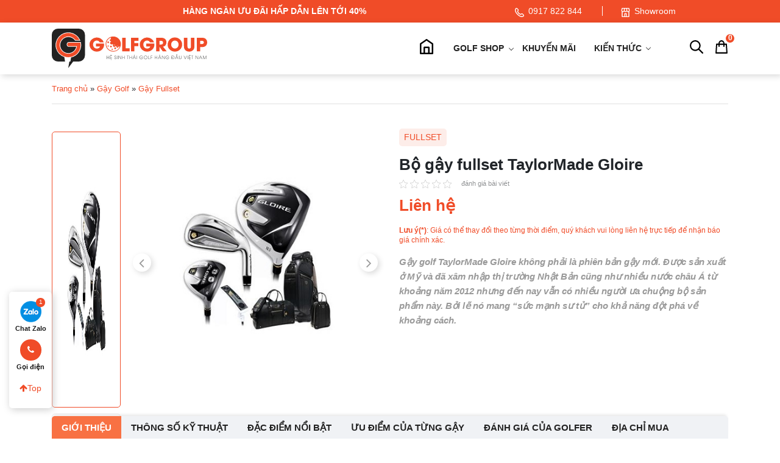

--- FILE ---
content_type: text/html; charset=UTF-8
request_url: https://golfgroup.com.vn/p/gay-golf-taylormade-gloire
body_size: 53032
content:
<!doctype html>
<html lang="vi">
<head>
  <meta charset="UTF-8">
  <meta name="viewport" content="width=device-width, initial-scale=1">
  <link rel="profile" href="https://gmpg.org/xfn/11">
  <meta name="format-detection" content="telephone=no">
              <script type="application/ld+json">
				[
					{
					"@context": "https://schema.org",
					"@graph":
					[{
				            "@type": "Organization",
				            "@id": "https://golfgroup.com.vn/#organization",
				            "name": "GolfGroup - Hệ Sinh Thái Golf Toàn Diện, Hàng Đầu Việt Nam",
				            "alternatename": "Golf Group",
				            "image": {
				                "@type": "ImageObject",
				                "@id": "https://golfgroup.com.vn/#primaryimage",
				                "url": "https://golfgroup.com.vn/wp-content/uploads/2021/01/khai-truong-cua-hang-golfgroup.jpg",
				                "width": 1000,
				                "height": 667,
				                "caption": "Golfgroup"
				            },
				            "url": "https://golfgroup.com.vn/",
				            "logo": {
				                "@type": "ImageObject",
				                "@id": "https://golfgroup.com.vn/#logo",
				                "url": "https://golfgroup.com.vn/wp-content/themes/ggc/images/logo.svg",
				                "width": 336,
				                "height": 86,
				                "caption": "Logo Golfgroup"
				            },
				            "description": "GolfGroup tự hào là hệ sinh thái về Gậy và phụ kiện Golf hàng đầu Việt Nam. Chuyên sản phẩm golf chính hãng uy tín giá cực tốt",
				            "address": {
				                "@type": "PostalAddress",
				                "streetAddress": "30-32 Phạm Văn Đồng, Mai Dịch",
				                "addressRegion": "Hà Nội",
				                "addressLocality": "Cầu Giấy",
				                "addressCountry": "VN",
				                "postalCode": "100000",
				                "telephone": ["0862454866"]
				            },
				            "sameas": [
				                "https://www.facebook.com/Golfgroup.com.vn",
				                "https://twitter.com/golfgroupcomvn",
				                "https://about.me/golfgroupcomvn",
				                "https://www.youtube.com/channel/UCoHMf9NydC2ZznKNNwLDepA",
				                "https://www.linkedin.com/in/golfgroupcomvn/",
				                "https://www.pinterest.com/golfgroupcomvn",
				                "https://doisongdoanhnhan.com/chu-tich-bang-nguyen-golfgroup-day-chinh-la-thoi-hoang-kim-cua-nganh-golf-viet-nam-va-toi-chon-lam-dien-cuong/"
				            ],
				            "parentorganization": {
				                "@type": "Organization",
				                "name": "Công ty cổ phần golf quốc gia Golf Group",
				                "alternatename": ["Tập đoàn golf quốc gia Việt Nam Golf Group", "Tập đoàn golf quốc gia Golf Group"],
				                "image": {
				                    "@type": "ImageObject",
                                	"url": "https://golfgroup.com.vn/wp-content/uploads/2021/01/khai-truong-cua-hang-golfgroup.jpg",
				                    "width": 7917,
				                    "height": 2500,
				                    "caption": "Công ty cổ phần golf quốc gia Golf Group"
				                },
				                "url": "https://golfgroup.com.vn/",
                                "logo": {
                                    "@id": "https://golfgroup.com.vn/#logo"
                                },
				                "description": "Công ty cổ phần golf quốc gia Golf Group",
				                "address": {
				                    "@type": "PostalAddress",
				                    "streetAddress": "Tầng 1, Toà nhà Bắc Hà Lucky Building, 30 Phạm Văn Đồng",
				                    "addressRegion": "Hà Nội",
				                    "addressLocality": "Cầu Giấy",
				                    "addressCountry": "VN",
				                    "postalCode": "100000",
				                    "telephone": ["0862.454.866"]
				                }
				            }
				        },						
						{
							"@type": "SportingGoodsStore",
							"parentOrganization": {
							  "@id":"https://golfgroup.com.vn/#organization"			  
							},
							"name" : "GolfGroup - Hệ Sinh Thái Golf Toàn Diện, Hàng Đầu Việt Nam",
							"image":
									{
									"@id":"https://golfgroup.com.vn/#primaryimage"
									},
							"address": {
										"@type": "PostalAddress",
										"streetAddress": "30 Phạm Văn Đồng, Mai Dịch", 
										"addressRegion": "Hà Nội",
										"addressLocality": "Cầu Giấy",
										"addressCountry": "VN",
										"postalCode": "100000",
										"telephone":[
										"0941845668"
										]
										},
							"priceRange": "₫15,000,000 - ₫500,000,000",
							"hasMap":"https://goo.gl/maps/Zu1jAoxjTRULX7WN9",
							"openingHours":"Mo-Sun 07:00-23:00",
							"geo": {
								"@type": "GeoCoordinates",
								"latitude": "10.7295314",
								"longitude": "106.7106617"
							}
						},      			
						{
							"@type":"WebSite",
							"@id":"https://golfgroup.com.vn/#website",
							"url":"https://golfgroup.com.vn/",
							"name":"GolfGroup - Hệ Sinh Thái Golf Toàn Diện, Hàng Đầu Việt Nam",
							"publisher":{
							"@id":"https://golfgroup.com.vn/#organization"
							},
							"potentialAction":{
							"@type":"SearchAction",
							"target":"https://golfgroup.com.vn/?post_type=product&s={search_term_string}",
							"query-input":"required name=search_term_string"
							}
						},                        {
                            "@type": "Product",
                            "@id": "https://golfgroup.com.vn/#product",
                            "brand": {
                                "@type": "Brand",
                                "name": "TaylorMade"
                            },
                            "aggregateRating": {
                                "itemReviewed": {
                                    "@id": "https://golfgroup.com.vn/#product",
                                    "name": "Bộ gậy fullset TaylorMade Gloire"
                                },
                                "ratingCount": "1",
                                "ratingvalue": "4.9",
                                "bestRating": "5",
                                "worstRating": "1"
                            },
                            "image": "https://golfgroup.com.vn/wp-content/uploads/2021/05/gay-golf-gloirer-0.jpg",
                            "description": "Gậy golf TaylorMade Gloire không phải là phiên bản gậy mới. Được sản xuất ở Mỹ và đã xâm nhập thị trường Nhật Bản cũng như nhiều nước châu Á",
                            "mpn": "11079",
                            "sku": "11079",
                                                        "offers": {
                            	                            	"@type": "Offer",
                            	"url": "https://golfgroup.com.vn/p/gay-golf-taylormade-gloire",
                            	"priceCurrency": "VND",
                            	"price": "0",
                            	"priceValidUntil": "2020-12-31",
                            	"availability": "http://schema.org/InStock",
                            	"seller": {
                            		"@type": "Organization",
                            		"@id": "https://golfgroup.com.vn/#organization"
                            	},
                            	"shippingDetails": {
	                            	"@type": "OfferShippingDetails",
	                            	"shippingRate": { 
	                            		"@type": "MonetaryAmount",
	                            		"value": "0",
	                            		"currency": "VND"
	                            	},
	                            	"shippingDestination": { 
	                            		"@type": "DefinedRegion",
	                            		"addressCountry": "VN"
	                            	},
	                            	"deliveryTime": {
		                            	"@type": "ShippingDeliveryTime",
		                            	"handlingTime": {
			                            	"@type": "QuantitativeValue",
			                            	"minValue": 1,
			                            	"maxValue": 2,
			                            	"unitText": "Day",
			                            	"unitCode": "D"
			                            },
			                            "transitTime": {
				                            "@type": "QuantitativeValue",
				                            "minValue": 3,
				                            "maxValue": 5,
				                            "unitText": "Day",
				                            "unitCode": "D"
				                        }
				                    }
				                },
				                "hasMerchantReturnPolicy": {
					                "@type": "MerchantReturnPolicy",
					                "url": "https://golfgroup.com.vn/chinh-sach-doi-tra",
					                "returnPolicyCategory": "https://schema.org/MerchantReturnFiniteReturnWindow",
					                "merchantReturnDays": 30,
					                "returnMethod": "https://schema.org/ReturnByMail",
					                "returnFees": "https://schema.org/FreeReturn",
					                "refundType": "https://schema.org/FullRefund",
					                "applicableCountry": { 
					                	"@type": "Country",
					                	"name": "VN"
					                }
					            }
                            }
                        }
					]}
				]
			</script>

        <meta name='robots' content='index, follow, max-image-preview:large, max-snippet:-1, max-video-preview:-1' />

	<!-- This site is optimized with the Yoast SEO plugin v24.5 - https://yoast.com/wordpress/plugins/seo/ -->
	<title>Gậy Golf Taylormade Gloire Mang Lại Khoảng Cách Tối Đa</title>
	<meta name="description" content="Gậy golf TaylorMade Gloire không phải là phiên bản gậy mới. Được sản xuất ở Mỹ và đã xâm nhập thị trường Nhật Bản cũng như nhiều nước châu Á" />
	<link rel="canonical" href="https://golfgroup.com.vn/p/gay-golf-taylormade-gloire" />
	<meta property="og:locale" content="vi_VN" />
	<meta property="og:type" content="article" />
	<meta property="og:title" content="Gậy Golf Taylormade Gloire Mang Lại Khoảng Cách Tối Đa" />
	<meta property="og:description" content="Gậy golf TaylorMade Gloire không phải là phiên bản gậy mới. Được sản xuất ở Mỹ và đã xâm nhập thị trường Nhật Bản cũng như nhiều nước châu Á" />
	<meta property="og:url" content="https://golfgroup.com.vn/p/gay-golf-taylormade-gloire" />
	<meta property="og:site_name" content="GolfGroup" />
	<meta property="article:modified_time" content="2024-01-03T08:17:40+00:00" />
	<meta property="og:image" content="https://golfgroup.com.vn/wp-content/uploads/2021/05/gay-golf-gloirer-0.jpg" />
	<meta property="og:image:width" content="300" />
	<meta property="og:image:height" content="388" />
	<meta property="og:image:type" content="image/jpeg" />
	<meta name="twitter:card" content="summary_large_image" />
	<!-- / Yoast SEO plugin. -->


<link rel='stylesheet' id='product_box/frontend-css' href='https://golfgroup.com.vn/wp-content/plugins/pro-swatches/build/styles-frontend/pro-swatches-styles-frontend.css?ver=6.5.5' media='all' />
<style id='classic-theme-styles-inline-css'>
/*! This file is auto-generated */
.wp-block-button__link{color:#fff;background-color:#32373c;border-radius:9999px;box-shadow:none;text-decoration:none;padding:calc(.667em + 2px) calc(1.333em + 2px);font-size:1.125em}.wp-block-file__button{background:#32373c;color:#fff;text-decoration:none}
</style>
<style id='global-styles-inline-css'>
body{--wp--preset--color--black: #000000;--wp--preset--color--cyan-bluish-gray: #abb8c3;--wp--preset--color--white: #ffffff;--wp--preset--color--pale-pink: #f78da7;--wp--preset--color--vivid-red: #cf2e2e;--wp--preset--color--luminous-vivid-orange: #ff6900;--wp--preset--color--luminous-vivid-amber: #fcb900;--wp--preset--color--light-green-cyan: #7bdcb5;--wp--preset--color--vivid-green-cyan: #00d084;--wp--preset--color--pale-cyan-blue: #8ed1fc;--wp--preset--color--vivid-cyan-blue: #0693e3;--wp--preset--color--vivid-purple: #9b51e0;--wp--preset--gradient--vivid-cyan-blue-to-vivid-purple: linear-gradient(135deg,rgba(6,147,227,1) 0%,rgb(155,81,224) 100%);--wp--preset--gradient--light-green-cyan-to-vivid-green-cyan: linear-gradient(135deg,rgb(122,220,180) 0%,rgb(0,208,130) 100%);--wp--preset--gradient--luminous-vivid-amber-to-luminous-vivid-orange: linear-gradient(135deg,rgba(252,185,0,1) 0%,rgba(255,105,0,1) 100%);--wp--preset--gradient--luminous-vivid-orange-to-vivid-red: linear-gradient(135deg,rgba(255,105,0,1) 0%,rgb(207,46,46) 100%);--wp--preset--gradient--very-light-gray-to-cyan-bluish-gray: linear-gradient(135deg,rgb(238,238,238) 0%,rgb(169,184,195) 100%);--wp--preset--gradient--cool-to-warm-spectrum: linear-gradient(135deg,rgb(74,234,220) 0%,rgb(151,120,209) 20%,rgb(207,42,186) 40%,rgb(238,44,130) 60%,rgb(251,105,98) 80%,rgb(254,248,76) 100%);--wp--preset--gradient--blush-light-purple: linear-gradient(135deg,rgb(255,206,236) 0%,rgb(152,150,240) 100%);--wp--preset--gradient--blush-bordeaux: linear-gradient(135deg,rgb(254,205,165) 0%,rgb(254,45,45) 50%,rgb(107,0,62) 100%);--wp--preset--gradient--luminous-dusk: linear-gradient(135deg,rgb(255,203,112) 0%,rgb(199,81,192) 50%,rgb(65,88,208) 100%);--wp--preset--gradient--pale-ocean: linear-gradient(135deg,rgb(255,245,203) 0%,rgb(182,227,212) 50%,rgb(51,167,181) 100%);--wp--preset--gradient--electric-grass: linear-gradient(135deg,rgb(202,248,128) 0%,rgb(113,206,126) 100%);--wp--preset--gradient--midnight: linear-gradient(135deg,rgb(2,3,129) 0%,rgb(40,116,252) 100%);--wp--preset--font-size--small: 13px;--wp--preset--font-size--medium: 20px;--wp--preset--font-size--large: 36px;--wp--preset--font-size--x-large: 42px;--wp--preset--spacing--20: 0.44rem;--wp--preset--spacing--30: 0.67rem;--wp--preset--spacing--40: 1rem;--wp--preset--spacing--50: 1.5rem;--wp--preset--spacing--60: 2.25rem;--wp--preset--spacing--70: 3.38rem;--wp--preset--spacing--80: 5.06rem;--wp--preset--shadow--natural: 6px 6px 9px rgba(0, 0, 0, 0.2);--wp--preset--shadow--deep: 12px 12px 50px rgba(0, 0, 0, 0.4);--wp--preset--shadow--sharp: 6px 6px 0px rgba(0, 0, 0, 0.2);--wp--preset--shadow--outlined: 6px 6px 0px -3px rgba(255, 255, 255, 1), 6px 6px rgba(0, 0, 0, 1);--wp--preset--shadow--crisp: 6px 6px 0px rgba(0, 0, 0, 1);}:where(.is-layout-flex){gap: 0.5em;}:where(.is-layout-grid){gap: 0.5em;}body .is-layout-flex{display: flex;}body .is-layout-flex{flex-wrap: wrap;align-items: center;}body .is-layout-flex > *{margin: 0;}body .is-layout-grid{display: grid;}body .is-layout-grid > *{margin: 0;}:where(.wp-block-columns.is-layout-flex){gap: 2em;}:where(.wp-block-columns.is-layout-grid){gap: 2em;}:where(.wp-block-post-template.is-layout-flex){gap: 1.25em;}:where(.wp-block-post-template.is-layout-grid){gap: 1.25em;}.has-black-color{color: var(--wp--preset--color--black) !important;}.has-cyan-bluish-gray-color{color: var(--wp--preset--color--cyan-bluish-gray) !important;}.has-white-color{color: var(--wp--preset--color--white) !important;}.has-pale-pink-color{color: var(--wp--preset--color--pale-pink) !important;}.has-vivid-red-color{color: var(--wp--preset--color--vivid-red) !important;}.has-luminous-vivid-orange-color{color: var(--wp--preset--color--luminous-vivid-orange) !important;}.has-luminous-vivid-amber-color{color: var(--wp--preset--color--luminous-vivid-amber) !important;}.has-light-green-cyan-color{color: var(--wp--preset--color--light-green-cyan) !important;}.has-vivid-green-cyan-color{color: var(--wp--preset--color--vivid-green-cyan) !important;}.has-pale-cyan-blue-color{color: var(--wp--preset--color--pale-cyan-blue) !important;}.has-vivid-cyan-blue-color{color: var(--wp--preset--color--vivid-cyan-blue) !important;}.has-vivid-purple-color{color: var(--wp--preset--color--vivid-purple) !important;}.has-black-background-color{background-color: var(--wp--preset--color--black) !important;}.has-cyan-bluish-gray-background-color{background-color: var(--wp--preset--color--cyan-bluish-gray) !important;}.has-white-background-color{background-color: var(--wp--preset--color--white) !important;}.has-pale-pink-background-color{background-color: var(--wp--preset--color--pale-pink) !important;}.has-vivid-red-background-color{background-color: var(--wp--preset--color--vivid-red) !important;}.has-luminous-vivid-orange-background-color{background-color: var(--wp--preset--color--luminous-vivid-orange) !important;}.has-luminous-vivid-amber-background-color{background-color: var(--wp--preset--color--luminous-vivid-amber) !important;}.has-light-green-cyan-background-color{background-color: var(--wp--preset--color--light-green-cyan) !important;}.has-vivid-green-cyan-background-color{background-color: var(--wp--preset--color--vivid-green-cyan) !important;}.has-pale-cyan-blue-background-color{background-color: var(--wp--preset--color--pale-cyan-blue) !important;}.has-vivid-cyan-blue-background-color{background-color: var(--wp--preset--color--vivid-cyan-blue) !important;}.has-vivid-purple-background-color{background-color: var(--wp--preset--color--vivid-purple) !important;}.has-black-border-color{border-color: var(--wp--preset--color--black) !important;}.has-cyan-bluish-gray-border-color{border-color: var(--wp--preset--color--cyan-bluish-gray) !important;}.has-white-border-color{border-color: var(--wp--preset--color--white) !important;}.has-pale-pink-border-color{border-color: var(--wp--preset--color--pale-pink) !important;}.has-vivid-red-border-color{border-color: var(--wp--preset--color--vivid-red) !important;}.has-luminous-vivid-orange-border-color{border-color: var(--wp--preset--color--luminous-vivid-orange) !important;}.has-luminous-vivid-amber-border-color{border-color: var(--wp--preset--color--luminous-vivid-amber) !important;}.has-light-green-cyan-border-color{border-color: var(--wp--preset--color--light-green-cyan) !important;}.has-vivid-green-cyan-border-color{border-color: var(--wp--preset--color--vivid-green-cyan) !important;}.has-pale-cyan-blue-border-color{border-color: var(--wp--preset--color--pale-cyan-blue) !important;}.has-vivid-cyan-blue-border-color{border-color: var(--wp--preset--color--vivid-cyan-blue) !important;}.has-vivid-purple-border-color{border-color: var(--wp--preset--color--vivid-purple) !important;}.has-vivid-cyan-blue-to-vivid-purple-gradient-background{background: var(--wp--preset--gradient--vivid-cyan-blue-to-vivid-purple) !important;}.has-light-green-cyan-to-vivid-green-cyan-gradient-background{background: var(--wp--preset--gradient--light-green-cyan-to-vivid-green-cyan) !important;}.has-luminous-vivid-amber-to-luminous-vivid-orange-gradient-background{background: var(--wp--preset--gradient--luminous-vivid-amber-to-luminous-vivid-orange) !important;}.has-luminous-vivid-orange-to-vivid-red-gradient-background{background: var(--wp--preset--gradient--luminous-vivid-orange-to-vivid-red) !important;}.has-very-light-gray-to-cyan-bluish-gray-gradient-background{background: var(--wp--preset--gradient--very-light-gray-to-cyan-bluish-gray) !important;}.has-cool-to-warm-spectrum-gradient-background{background: var(--wp--preset--gradient--cool-to-warm-spectrum) !important;}.has-blush-light-purple-gradient-background{background: var(--wp--preset--gradient--blush-light-purple) !important;}.has-blush-bordeaux-gradient-background{background: var(--wp--preset--gradient--blush-bordeaux) !important;}.has-luminous-dusk-gradient-background{background: var(--wp--preset--gradient--luminous-dusk) !important;}.has-pale-ocean-gradient-background{background: var(--wp--preset--gradient--pale-ocean) !important;}.has-electric-grass-gradient-background{background: var(--wp--preset--gradient--electric-grass) !important;}.has-midnight-gradient-background{background: var(--wp--preset--gradient--midnight) !important;}.has-small-font-size{font-size: var(--wp--preset--font-size--small) !important;}.has-medium-font-size{font-size: var(--wp--preset--font-size--medium) !important;}.has-large-font-size{font-size: var(--wp--preset--font-size--large) !important;}.has-x-large-font-size{font-size: var(--wp--preset--font-size--x-large) !important;}
.wp-block-navigation a:where(:not(.wp-element-button)){color: inherit;}
:where(.wp-block-post-template.is-layout-flex){gap: 1.25em;}:where(.wp-block-post-template.is-layout-grid){gap: 1.25em;}
:where(.wp-block-columns.is-layout-flex){gap: 2em;}:where(.wp-block-columns.is-layout-grid){gap: 2em;}
.wp-block-pullquote{font-size: 1.5em;line-height: 1.6;}
</style>
<link rel='stylesheet' id='magnific-popup-css' href='https://golfgroup.com.vn/wp-content/plugins/devvn-woocommerce-reviews/library/magnific-popup/magnific-popup.css?ver=1.5.2' media='all' />
<link rel='stylesheet' id='devvn-reviews-style-css' href='https://golfgroup.com.vn/wp-content/plugins/devvn-woocommerce-reviews/css/devvn-woocommerce-reviews.css?ver=1.5.2' media='all' />
<link rel='stylesheet' id='owl.carousel-css' href='https://golfgroup.com.vn/wp-content/plugins/devvn-woocommerce-reviews/library/owl/assets/owl.carousel.min.css?ver=1.5.2' media='all' />
<link rel='stylesheet' id='devvn-shortcode-reviews-style-css' href='https://golfgroup.com.vn/wp-content/plugins/devvn-woocommerce-reviews/css/devvn-shortcode-reviews.css?ver=1.5.2' media='all' />
<link rel='stylesheet' id='kk-star-ratings-css' href='https://golfgroup.com.vn/wp-content/plugins/kk-star-ratings/src/core/public/css/kk-star-ratings.min.css?ver=5.4.10.2' media='all' />
<link rel='stylesheet' id='mrec-slick-css' href='https://golfgroup.com.vn/wp-content/plugins/mrec/ads/slick/slick.css?ver=1.1.0' media='all' />
<link rel='stylesheet' id='mrec-slick-theme-css' href='https://golfgroup.com.vn/wp-content/plugins/mrec/ads/slick/slick-theme.css?ver=1.1.0' media='all' />
<link rel='stylesheet' id='mrec-css' href='https://golfgroup.com.vn/wp-content/plugins/mrec/public/css/styles.min.css?ver=1.1.0' media='all' />
<link rel='stylesheet' id='photoswipe-css' href='https://golfgroup.com.vn/wp-content/plugins/woocommerce/assets/css/photoswipe/photoswipe.min.css?ver=9.0.2' media='all' />
<link rel='stylesheet' id='photoswipe-default-skin-css' href='https://golfgroup.com.vn/wp-content/plugins/woocommerce/assets/css/photoswipe/default-skin/default-skin.min.css?ver=9.0.2' media='all' />
<style id='woocommerce-inline-inline-css'>
.woocommerce form .form-row .required { visibility: visible; }
</style>
<link rel='stylesheet' id='ggc-woocommerce-style-css' href='https://golfgroup.com.vn/wp-content/themes/ggc/woocommerce.css?ver=1.0.0' media='all' />
<style id='ggc-woocommerce-style-inline-css'>
@font-face {
		font-family: "star";
		src: url("https://golfgroup.com.vn/wp-content/plugins/woocommerce/assets/fonts/star.eot");
		src: url("https://golfgroup.com.vn/wp-content/plugins/woocommerce/assets/fonts/star.eot?#iefix") format("embedded-opentype"),
		url("https://golfgroup.com.vn/wp-content/plugins/woocommerce/assets/fonts/star.woff") format("woff"),
		url("https://golfgroup.com.vn/wp-content/plugins/woocommerce/assets/fonts/star.ttf") format("truetype"),
		url("https://golfgroup.com.vn/wp-content/plugins/woocommerce/assets/fonts/star.svg#star") format("svg");
		font-weight: normal;
		font-style: normal;
	}
</style>
<link rel='stylesheet' id='slick-css' href='https://golfgroup.com.vn/wp-content/themes/ggc/assets/slick-1.6.0/slick.css?ver=6.5.5' media='all' />
<link rel='stylesheet' id='slick-theme-css' href='https://golfgroup.com.vn/wp-content/themes/ggc/assets/slick-1.6.0/slick-theme.css?ver=6.5.5' media='all' />
<link rel='stylesheet' id='magnific-css' href='https://golfgroup.com.vn/wp-content/themes/ggc/assets/magnific-popup/magnific-popup.css?ver=6.5.5' media='all' />
<link rel='stylesheet' id='fontawesome-css' href='https://golfgroup.com.vn/wp-content/themes/ggc/assets/font-awesome/css/font-awesome.min.css?ver=6.5.5' media='all' />
<link rel='stylesheet' id='main-css' href='https://golfgroup.com.vn/wp-content/themes/ggc/css/styles.min.css?1768379520&#038;ver=6.5.5' media='all' />
<link rel='stylesheet' id='ggc-style-css' href='https://golfgroup.com.vn/wp-content/themes/ggc/style.css?1768379520&#038;ver=6.5.5' media='all' />
<style id='akismet-widget-style-inline-css'>

			.a-stats {
				--akismet-color-mid-green: #357b49;
				--akismet-color-white: #fff;
				--akismet-color-light-grey: #f6f7f7;

				max-width: 350px;
				width: auto;
			}

			.a-stats * {
				all: unset;
				box-sizing: border-box;
			}

			.a-stats strong {
				font-weight: 600;
			}

			.a-stats a.a-stats__link,
			.a-stats a.a-stats__link:visited,
			.a-stats a.a-stats__link:active {
				background: var(--akismet-color-mid-green);
				border: none;
				box-shadow: none;
				border-radius: 8px;
				color: var(--akismet-color-white);
				cursor: pointer;
				display: block;
				font-family: -apple-system, BlinkMacSystemFont, 'Segoe UI', 'Roboto', 'Oxygen-Sans', 'Ubuntu', 'Cantarell', 'Helvetica Neue', sans-serif;
				font-weight: 500;
				padding: 12px;
				text-align: center;
				text-decoration: none;
				transition: all 0.2s ease;
			}

			/* Extra specificity to deal with TwentyTwentyOne focus style */
			.widget .a-stats a.a-stats__link:focus {
				background: var(--akismet-color-mid-green);
				color: var(--akismet-color-white);
				text-decoration: none;
			}

			.a-stats a.a-stats__link:hover {
				filter: brightness(110%);
				box-shadow: 0 4px 12px rgba(0, 0, 0, 0.06), 0 0 2px rgba(0, 0, 0, 0.16);
			}

			.a-stats .count {
				color: var(--akismet-color-white);
				display: block;
				font-size: 1.5em;
				line-height: 1.4;
				padding: 0 13px;
				white-space: nowrap;
			}
		
</style>
<script src="https://golfgroup.com.vn/wp-content/themes/ggc/js/jquery.min.js" id="jquery-js"></script>
<script src="https://golfgroup.com.vn/wp-content/plugins/mrec/ads/slick/slick.min.js?ver=1.1.0" id="mrec_slick-js"></script>
<script id="mrec_view_count-js-extra">
var mrec_ads_view = {"url":"https:\/\/golfgroup.com.vn\/wp-admin\/admin-ajax.php"};
</script>
<script src="https://golfgroup.com.vn/wp-content/plugins/mrec/ads/js/ads-counter.js?ver=1.1.0" id="mrec_view_count-js"></script>
<script src="https://golfgroup.com.vn/wp-content/plugins/mrec/public/js/main.min.js?ver=1.1.0" id="mrec-js"></script>
<script id="mrec_cta_form-js-extra">
var mrec_cta = {"url":"https:\/\/golfgroup.com.vn\/wp-admin\/admin-ajax.php"};
</script>
<script src="https://golfgroup.com.vn/wp-content/plugins/mrec/form/js/form-submit.js?ver=1.1.0" id="mrec_cta_form-js"></script>
<script id="mrec_popup_form-js-extra">
var mrec_popup = {"url":"https:\/\/golfgroup.com.vn\/wp-admin\/admin-ajax.php"};
</script>
<script src="https://golfgroup.com.vn/wp-content/plugins/mrec/popup/js/form-submit.js?ver=1.1.0" id="mrec_popup_form-js"></script>
<script id="seo-automated-link-building-js-extra">
var seoAutomatedLinkBuilding = {"ajaxUrl":"https:\/\/golfgroup.com.vn\/wp-admin\/admin-ajax.php"};
</script>
<script src="https://golfgroup.com.vn/wp-content/plugins/seo-automated-link-building/js/seo-automated-link-building.js?ver=6.5.5" id="seo-automated-link-building-js"></script>
<script src="https://golfgroup.com.vn/wp-content/plugins/woocommerce/assets/js/zoom/jquery.zoom.min.js?ver=1.7.21-wc.9.0.2" id="zoom-js" defer data-wp-strategy="defer"></script>
<script src="https://golfgroup.com.vn/wp-content/plugins/woocommerce/assets/js/flexslider/jquery.flexslider.min.js?ver=2.7.2-wc.9.0.2" id="flexslider-js" defer data-wp-strategy="defer"></script>
<script src="https://golfgroup.com.vn/wp-content/plugins/woocommerce/assets/js/photoswipe/photoswipe.min.js?ver=4.1.1-wc.9.0.2" id="photoswipe-js" defer data-wp-strategy="defer"></script>
<script src="https://golfgroup.com.vn/wp-content/plugins/woocommerce/assets/js/photoswipe/photoswipe-ui-default.min.js?ver=4.1.1-wc.9.0.2" id="photoswipe-ui-default-js" defer data-wp-strategy="defer"></script>
<script id="wc-single-product-js-extra">
var wc_single_product_params = {"i18n_required_rating_text":"Vui l\u00f2ng ch\u1ecdn m\u1ed9t m\u1ee9c \u0111\u00e1nh gi\u00e1","review_rating_required":"yes","flexslider":{"rtl":false,"animation":"slide","smoothHeight":true,"directionNav":false,"controlNav":"thumbnails","slideshow":false,"animationSpeed":500,"animationLoop":false,"allowOneSlide":false},"zoom_enabled":"1","zoom_options":[],"photoswipe_enabled":"1","photoswipe_options":{"shareEl":false,"closeOnScroll":false,"history":false,"hideAnimationDuration":0,"showAnimationDuration":0},"flexslider_enabled":"1"};
</script>
<script src="https://golfgroup.com.vn/wp-content/plugins/woocommerce/assets/js/frontend/single-product.min.js?ver=9.0.2" id="wc-single-product-js" defer data-wp-strategy="defer"></script>
<script src="https://golfgroup.com.vn/wp-content/plugins/woocommerce/assets/js/jquery-blockui/jquery.blockUI.min.js?ver=2.7.0-wc.9.0.2" id="jquery-blockui-js" defer data-wp-strategy="defer"></script>
<script src="https://golfgroup.com.vn/wp-content/plugins/woocommerce/assets/js/js-cookie/js.cookie.min.js?ver=2.1.4-wc.9.0.2" id="js-cookie-js" defer data-wp-strategy="defer"></script>
<script id="woocommerce-js-extra">
var woocommerce_params = {"ajax_url":"\/wp-admin\/admin-ajax.php","wc_ajax_url":"\/?wc-ajax=%%endpoint%%"};
</script>
<script src="https://golfgroup.com.vn/wp-content/plugins/woocommerce/assets/js/frontend/woocommerce.min.js?ver=9.0.2" id="woocommerce-js" defer data-wp-strategy="defer"></script>
<script id="customize-js-extra">
var paginate_params = {"ajaxurl":"https:\/\/golfgroup.com.vn\/wp-admin\/admin-ajax.php","posts":"{\"page\":0,\"product\":\"gay-golf-taylormade-gloire\",\"post_type\":\"product\",\"name\":\"gay-golf-taylormade-gloire\",\"error\":\"\",\"m\":\"\",\"p\":0,\"post_parent\":\"\",\"subpost\":\"\",\"subpost_id\":\"\",\"attachment\":\"\",\"attachment_id\":0,\"pagename\":\"\",\"page_id\":0,\"second\":\"\",\"minute\":\"\",\"hour\":\"\",\"day\":0,\"monthnum\":0,\"year\":0,\"w\":0,\"category_name\":\"\",\"tag\":\"\",\"cat\":\"\",\"tag_id\":\"\",\"author\":\"\",\"author_name\":\"\",\"feed\":\"\",\"tb\":\"\",\"paged\":0,\"meta_key\":\"\",\"meta_value\":\"\",\"preview\":\"\",\"s\":\"\",\"sentence\":\"\",\"title\":\"\",\"fields\":\"\",\"menu_order\":\"\",\"embed\":\"\",\"category__in\":[],\"category__not_in\":[],\"category__and\":[],\"post__in\":[],\"post__not_in\":[],\"post_name__in\":[],\"tag__in\":[],\"tag__not_in\":[],\"tag__and\":[],\"tag_slug__in\":[],\"tag_slug__and\":[],\"post_parent__in\":[],\"post_parent__not_in\":[],\"author__in\":[],\"author__not_in\":[],\"search_columns\":[],\"ignore_sticky_posts\":false,\"suppress_filters\":false,\"cache_results\":true,\"update_post_term_cache\":true,\"update_menu_item_cache\":false,\"lazy_load_term_meta\":true,\"update_post_meta_cache\":true,\"posts_per_page\":12,\"nopaging\":false,\"comments_per_page\":\"20\",\"no_found_rows\":false,\"order\":\"DESC\"}","current_page":"1","max_page":"0"};
</script>
<script src="https://golfgroup.com.vn/wp-content/themes/ggc/core/modules/woo/load-product.js?ver=6.5.5" id="customize-js"></script>
<script id="product_loadmore-js-extra">
var product_loadmore_params = {"ajaxurl":"https:\/\/golfgroup.com.vn\/wp-admin\/admin-ajax.php","posts":"{\"page\":0,\"product\":\"gay-golf-taylormade-gloire\",\"post_type\":\"product\",\"name\":\"gay-golf-taylormade-gloire\",\"error\":\"\",\"m\":\"\",\"p\":0,\"post_parent\":\"\",\"subpost\":\"\",\"subpost_id\":\"\",\"attachment\":\"\",\"attachment_id\":0,\"pagename\":\"\",\"page_id\":0,\"second\":\"\",\"minute\":\"\",\"hour\":\"\",\"day\":0,\"monthnum\":0,\"year\":0,\"w\":0,\"category_name\":\"\",\"tag\":\"\",\"cat\":\"\",\"tag_id\":\"\",\"author\":\"\",\"author_name\":\"\",\"feed\":\"\",\"tb\":\"\",\"paged\":0,\"meta_key\":\"\",\"meta_value\":\"\",\"preview\":\"\",\"s\":\"\",\"sentence\":\"\",\"title\":\"\",\"fields\":\"\",\"menu_order\":\"\",\"embed\":\"\",\"category__in\":[],\"category__not_in\":[],\"category__and\":[],\"post__in\":[],\"post__not_in\":[],\"post_name__in\":[],\"tag__in\":[],\"tag__not_in\":[],\"tag__and\":[],\"tag_slug__in\":[],\"tag_slug__and\":[],\"post_parent__in\":[],\"post_parent__not_in\":[],\"author__in\":[],\"author__not_in\":[],\"search_columns\":[],\"ignore_sticky_posts\":false,\"suppress_filters\":false,\"cache_results\":true,\"update_post_term_cache\":true,\"update_menu_item_cache\":false,\"lazy_load_term_meta\":true,\"update_post_meta_cache\":true,\"posts_per_page\":12,\"nopaging\":false,\"comments_per_page\":\"20\",\"no_found_rows\":false,\"order\":\"DESC\"}","current_page":"1","max_page":"0"};
</script>
<script src="https://golfgroup.com.vn/wp-content/themes/ggc/js/product-loadmore.js?ver=6.5.5" id="product_loadmore-js"></script>
<link rel="https://api.w.org/" href="https://golfgroup.com.vn/wp-json/" /><link rel="alternate" type="application/json" href="https://golfgroup.com.vn/wp-json/wp/v2/product/11079" /><link rel="alternate" type="application/json+oembed" href="https://golfgroup.com.vn/wp-json/oembed/1.0/embed?url=https%3A%2F%2Fgolfgroup.com.vn%2Fp%2Fgay-golf-taylormade-gloire" />
<link rel="alternate" type="text/xml+oembed" href="https://golfgroup.com.vn/wp-json/oembed/1.0/embed?url=https%3A%2F%2Fgolfgroup.com.vn%2Fp%2Fgay-golf-taylormade-gloire&#038;format=xml" />
	<noscript><style>.woocommerce-product-gallery{ opacity: 1 !important; }</style></noscript>
	<style type="text/css">.broken_link, a.broken_link {
	text-decoration: line-through;
}</style><link rel="icon" href="https://golfgroup.com.vn/wp-content/uploads/2020/12/cropped-favicon-1-32x32.png" sizes="32x32" />
<link rel="icon" href="https://golfgroup.com.vn/wp-content/uploads/2020/12/cropped-favicon-1-192x192.png" sizes="192x192" />
<link rel="apple-touch-icon" href="https://golfgroup.com.vn/wp-content/uploads/2020/12/cropped-favicon-1-180x180.png" />
<meta name="msapplication-TileImage" content="https://golfgroup.com.vn/wp-content/uploads/2020/12/cropped-favicon-1-270x270.png" />

  <!-- Google Tag Manager -->
  <script>(function(w,d,s,l,i){w[l]=w[l]||[];w[l].push({'gtm.start':
   new Date().getTime(),event:'gtm.js'});var f=d.getElementsByTagName(s)[0],
  j=d.createElement(s),dl=l!='dataLayer'?'&l='+l:'';j.async=true;j.src=
  'https://www.googletagmanager.com/gtm.js?id='+i+dl;f.parentNode.insertBefore(j,f);
})(window,document,'script','dataLayer','GTM-KK9BNSS');</script>
<!-- End Google Tag Manager -->
</head>

<body class="product-template-default single single-product postid-11079 wp-custom-logo theme-ggc woocommerce woocommerce-page woocommerce-no-js no-sidebar woocommerce-active">
	<!-- Google Tag Manager (noscript) -->
	<noscript><iframe src="https://www.googletagmanager.com/ns.html?id=GTM-KK9BNSS"
		height="0" width="0" style="display:none;visibility:hidden"></iframe></noscript>
		<!-- End Google Tag Manager (noscript) -->
       
       <header class="page-header" id="page-header">
        <div class="top-header">
            <div class="container">
                <div class="row">
                    <div class="col-md-8">
                        <p>HÀNG NGÀN ƯU ĐÃI HẤP DẪN LÊN TỚI 40%</p>                    </div>
                    <div class="col-md-4 d-none d-md-block d-sm-none">
                        <div class="header-action">
                            <a href="tel:0917822844" class="text-action text-hotline">
                               0917 822 844
                            </a>
                            <a href="/lien-he" class="mini-shop text-action">
                                Showroom
                            </a>
                        </div>
                    </div>
                </div>
            </div>
        </div>
    </header>

    <div class="main-header">
        <div class="container">
            <div class="d-flex align-items-center main-header-wrap">
                <div class="d-flex d-sm-none d-md-none order-1 align-items-center">
                    <button class="mobile-menu-toggler">
                        <span class="icon-menu"></span>
                    </button>
                </div>
                <div class="header-logo order-md-1 order-2">
                    <a href="https://golfgroup.com.vn" class="brand-logo" alt="GolfGroup"><img src="https://golfgroup.com.vn/wp-content/themes/ggc/images/logo/LogoGolfGroup.svg" alt=""></a>
                </div>
                <nav id="primary-nav" class="navbar-expand-md primary-nav order-md-2">
                    <ul id="menu-primary-menu" class="navbar-nav ml-auto main-menu"><li id="nav-item-12067" class="nav-item icon-home menu-item menu-item-type-post_type menu-item-object-page menu-item-home nav-item-12067"><a href="https://golfgroup.com.vn/" class="nav-link" >Trang chủ</a></li>
<li id="nav-item-32230" class="nav-item golf-shop menu-item menu-item-type-custom menu-item-object-custom dropdown nav-item-32230"><a href="#" class="dropdown-toggle nav-link" data-toggle="dropdown" class="nav-link" >Golf Shop <b class="caret"></b></a><div id="mega-menu-32230" class="menu-side-slide dropdown-menu depth_0"><div class="nav-back d-md-none d-sm-block"><span aria-hidden="true">Golf Shop</span></div>
        <ul id="menu-menu-golf-shop" class="menu-menu-golf-shop"><li id="nav-item-4941" class="nav-item menu-icon icon-1 mega-menu active menu-item menu-item-type-custom menu-item-object-custom dropdown nav-item-4941"><a href="/gay-golf" class="dropdown-toggle nav-link" data-toggle="dropdown" class="nav-link" >Gậy Golf <b class="caret"></b></a><div id="mega-menu-4941" class="mega-menu-wrap dropdown-menu depth_0"><div class="col-md-3 widget-list-cat"><div class="widget-content d-flex flex-wrap"><ul class='nav'>		<li class=''><a href='/gay-golf-callaway'>Callaway</a></li><li class=''><a href='/gay-golf-odyssey'>Odyssey</a></li><li class=''><a href='/gay-golf-xxio'>XXIO</a></li><li class=''><a href='/gay-golf-ping'>Ping</a></li><li class=''><a href='/gay-golf-mizuno'>Mizuno</a></li></ul></div></div><div class="col-md-3 widget-list-cat"><div class="widget-content d-flex flex-wrap"><ul class='nav'>		<li class=''><a href='/gay-golf-fullset'>Fullset</a></li><li class=''><a href='/gay-golf-driver'>Driver</a></li><li class=''><a href='/gay-golf-fairway'>Fairway</a></li><li class=''><a href='/gay-golf-iron'>Iron</a></li><li class=''><a href='/gay-golf-wedge'>Wedge</a></li><li class=''><a href='/gay-golf-hybrid'>Hybrid (Rescue)</a></li><li class=''><a href='/gay-golf-putter'>Putter</a></li></ul></div></div><div class="col-md-3 widget-list-cat"><div class="widget-content d-flex flex-wrap"><ul class='nav'>		<li class=''><a href='/gay-golf-nu'>Gậy Golf Nữ</a></li><li class=''><a href='/gay-golf-tre-em'>Gậy Golf Trẻ Em</a></li></ul></div></div><div id="media_image-2" class="widget mega-menu-item col"><a href="/gay-golf"><img width="361" height="361" src="https://golfgroup.com.vn/wp-content/uploads/2023/05/banner-menu.jpg" class="image wp-image-32231  attachment-full size-full" alt="" style="max-width: 100%; height: auto;" decoding="async" fetchpriority="high" srcset="https://golfgroup.com.vn/wp-content/uploads/2023/05/banner-menu.jpg 361w, https://golfgroup.com.vn/wp-content/uploads/2023/05/banner-menu-32x32.jpg 32w, https://golfgroup.com.vn/wp-content/uploads/2023/05/banner-menu-150x150.jpg 150w, https://golfgroup.com.vn/wp-content/uploads/2023/05/banner-menu-300x300.jpg 300w, https://golfgroup.com.vn/wp-content/uploads/2023/05/banner-menu-100x100.jpg 100w" sizes="(max-width: 361px) 100vw, 361px" /></a></div></div></li>
<li id="nav-item-4946" class="nav-item menu-icon icon-1 mega-menu menu-item menu-item-type-custom menu-item-object-custom dropdown nav-item-4946"><a href="/gay-golf-cu" class="dropdown-toggle nav-link" data-toggle="dropdown" class="nav-link" >Gậy Golf Cũ <b class="caret"></b></a><div id="mega-menu-4946" class="mega-menu-wrap dropdown-menu depth_0"><div class="col-md-3 widget-list-cat"><div class="widget-content d-flex flex-wrap"><ul class='nav'>		<li class=''><a href='/gay-golf-kenichi-cu'>Kenichi Cũ</a></li><li class=''><a href='/gay-golf-honma-cu'>Honma Cũ</a></li><li class=''><a href='/gay-golf-ping-cu'>Ping Cũ</a></li><li class=''><a href='/gay-golf-katana-cu'>Katana cũ</a></li><li class=''><a href='/gay-golf-mizuno-cu'>Mizuno Cũ</a></li><li class=''><a href='/gay-golf-taylormade-cu'>Taylormade Cũ</a></li><li class=''><a href='/gay-golf-xxio-cu'>XXIO Cũ</a></li><li class=''><a href='/gay-golf-titleist-cu'>Titleist Cũ</a></li><li class=''><a href='/gay-golf-callaway-cu'>Callaway Cũ</a></li><li class=''><a href='/review/gay-cleveland-cu'>Cleveland Cũ</a></li></ul></div></div><div class="col-md-3 widget-list-cat"><div class="widget-content d-flex flex-wrap"><ul class='nav'>		<li class=''><a href='/gay-golf-fullset-cu'>Fullset Cũ</a></li><li class=''><a href='/gay-golf-driver-cu'>Driver Cũ</a></li><li class=''><a href='/gay-golf-fairway-cu'>Fairway Cũ</a></li><li class=''><a href='/gay-golf-iron-cu'>Iron Cũ</a></li><li class=''><a href='/gay-golf-wedge-cu'>Wedge Cũ</a></li><li class=''><a href='/gay-golf-hybrid-cu'>Hybrid (Rescue) Cũ</a></li><li class=''><a href='/gay-golf-putter-cu'>Putter Cũ</a></li></ul></div></div></div></li>
<li id="nav-item-4952" class="nav-item menu-icon icon-2 mega-menu menu-item menu-item-type-custom menu-item-object-custom dropdown nav-item-4952"><a href="/thoi-trang-golf" class="dropdown-toggle nav-link" data-toggle="dropdown" class="nav-link" >Thời Trang Golf <b class="caret"></b></a><div id="mega-menu-4952" class="mega-menu-wrap dropdown-menu depth_0"><div class="col-md-3 widget-list-cat"><div class="widget-content d-flex flex-wrap"><ul class='nav'>		<li class=''><a href='/quan-ao-golf-charly'>Charly</a></li><li class=''><a href='/thoi-trang-adidas'>Adidas</a></li><li class=''><a href='/thoi-trang-nike'>Nike</a></li><li class=''><a href='/thoi-trang-golf-lecoq'>Lecoq</a></li><li class=''><a href='/thoi-trang-golf-aristino'>Aristino</a></li></ul></div></div><div class="col-md-3 widget-list-cat"><div class="widget-content d-flex flex-wrap"><ul class='nav'>		<li class=''><a href='/quan-ao-golf-nam'>Quần Áo Golf Nam</a></li><li class=''><a href='/quan-ao-golf-nu'>Quần Áo Golf Nữ</a></li><li class=''><a href='/mu-golf'>Mũ Golf</a></li><li class=''><a href='/that-lung-golf'>Thắt Lưng Golf</a></li><li class=''><a href='/tat-golf'>Tất Golf</a></li></ul></div></div></div></li>
<li id="nav-item-4954" class="nav-item menu-icon icon-3 mega-menu menu-item menu-item-type-custom menu-item-object-custom dropdown nav-item-4954"><a href="/giay-golf" class="dropdown-toggle nav-link" data-toggle="dropdown" class="nav-link" >Giày Golf <b class="caret"></b></a><div id="mega-menu-4954" class="mega-menu-wrap dropdown-menu depth_0"><div class="col-md-3 widget-list-cat"><div class="widget-content d-flex flex-wrap"><ul class='nav'>		<li class=''><a href='/giay-golf-ecco'>Ecco</a></li><li class=''><a href='/giay-golf-adidas'>Adidas</a></li><li class=''><a href='/giay-golf-nike'>Nike</a></li><li class=''><a href='/giay-golf-footjoy'>FootJoy</a></li><li class=''><a href='/giay-golf-mizuno'>Mizuno</a></li></ul></div></div><div class="col-md-3 widget-list-cat"><div class="widget-content d-flex flex-wrap"><ul class='nav'>		<li class=''><a href='/giay-golf-nam'>Giày Golf Nam</a></li><li class=''><a href='/giay-golf-nu'>Giày Golf Nữ</a></li><li class=''><a href='/giay-golf-tre-em'>Giày Golf Cho Trẻ Em</a></li></ul></div></div></div></li>
<li id="nav-item-4955" class="nav-item menu-icon icon-4 mega-menu menu-item menu-item-type-custom menu-item-object-custom dropdown nav-item-4955"><a href="/tui-golf" class="dropdown-toggle nav-link" data-toggle="dropdown" class="nav-link" >Túi Golf <b class="caret"></b></a><div id="mega-menu-4955" class="mega-menu-wrap dropdown-menu depth_0"><div class="col-md-3 widget-list-cat"><div class="widget-content d-flex flex-wrap"><ul class='nav'>		<li class=''><a href='/tui-golf-honma'>Honma</a></li><li class=''><a href='/tui-golf-ping'>Ping</a></li><li class=''><a href='/tui-golf-taylormade'>TaylorMade</a></li><li class=''><a href='/tui-golf-mizuno'>Mizuno</a></li><li class=''><a href='/tui-golf-xxio'>XXIO</a></li><li class=''><a href='/tui-golf-nike'>Nike</a></li><li class=''><a href='/tui-golf-srixon'>Srixon</a></li><li class=''><a href='/tui-golf-kenichi'>Kenichi</a></li></ul></div></div><div class="col-md-3 widget-list-cat"><div class="widget-content d-flex flex-wrap"><ul class='nav'>		<li class=''><a href='/tui-gay-golf'>Túi Gậy Golf</a></li><li class=''><a href='/tui-golf-hang-khong'>Túi Golf Hàng Không</a></li><li class=''><a href='/tui-quan-ao-golf'>Túi Quần Áo Golf</a></li><li class=''><a href='/tui-golf-cam-tay'>Túi Golf Cầm Tay</a></li></ul></div></div></div></li>
<li id="nav-item-4956" class="nav-item menu-icon icon-5 mega-menu menu-item menu-item-type-custom menu-item-object-custom dropdown nav-item-4956"><a href="/phu-kien-golf" class="dropdown-toggle nav-link" data-toggle="dropdown" class="nav-link" >Phụ Kiện Golf <b class="caret"></b></a><div id="mega-menu-4956" class="mega-menu-wrap dropdown-menu depth_0"><div class="col-md-3 widget-list-cat"><div class="widget-content d-flex flex-wrap"><ul class='nav'>		<li class=''><a href='/dong-ho-golf'>Đồng Hồ</a></li><li class=''><a href='/gang-tay-golf'>Găng Tay</a></li><li class=''><a href='/ong-tay-golf'>Ống Tay</a></li><li class=''><a href='/du-golf'>Dù Golf</a></li><li class=''><a href='/ong-nhom-may-do-khoang-cach'>Ống Nhòm</a></li><li class=''><a href='/tee-golf'>Tee Golf</a></li><li class=''><a href='/bong-golf'>Bóng Golf</a></li></ul></div></div></div></li>
</ul>
        </div></li>
<li id="nav-item-27008" class="nav-item menu-item menu-item-type-custom menu-item-object-custom nav-item-27008"><a href="/tin-tuc/tin-khuyen-mai" class="nav-link" >Khuyến Mãi</a></li>
<li id="nav-item-32292" class="nav-item menu-item menu-item-type-taxonomy menu-item-object-category menu-item-has-children dropdown nav-item-32292"><a href="https://golfgroup.com.vn/kien-thuc" class="dropdown-toggle nav-link" data-toggle="dropdown" class="nav-link" >Kiến Thức <b class="caret"></b></a>
<ul class="dropdown-menu depth_0">
	<li id="nav-item-32293" class="nav-item menu-item menu-item-type-taxonomy menu-item-object-category nav-item-32293"><a href="https://golfgroup.com.vn/kien-thuc/ky-thuat-golf" class="dropdown-item" >Kỹ Thuật</a></li>
	<li id="nav-item-32294" class="nav-item menu-item menu-item-type-taxonomy menu-item-object-category nav-item-32294"><a href="https://golfgroup.com.vn/kien-thuc/thuat-ngu-golf" class="dropdown-item" >Thuật Ngữ</a></li>
	<li id="nav-item-32295" class="nav-item menu-item menu-item-type-taxonomy menu-item-object-category nav-item-32295"><a href="https://golfgroup.com.vn/kien-thuc/luat-choi-golf" class="dropdown-item" >Luật Chơi</a></li>
	<li id="nav-item-33022" class="nav-item menu-item menu-item-type-custom menu-item-object-custom nav-item-33022"><a href="https://golfgroup.com.vn/review" class="dropdown-item" >Review</a></li>
</ul>
</li>
</ul>                </nav>
                <div class="header-form order-3 order-md-3">
                    <span class="btn-search icon-btn"></span>
                    <a href="https://golfgroup.com.vn/gio-hang" class="mini-cart" rel="nofollow">
                        <span class="icon-cart icon-btn"></span>
                        <span class="number-item">0</span>
                    </a>
                </div>
            </div>
            <div class="wrap-form">
                <form action="https://golfgroup.com.vn" method="GET" class="search-form">
                    <div class="form-group">
                        <input type="text" class="form-control" name="s" placeholder="Tìm kiếm...">
                        <input type="hidden"  name="post_type" value="product">
                    </div>
                </form>
            </div>
        </div>
    </div>
        <main class="page-content page-single-product">
    <div class="container">
        <div class="breadcrumb-left">
						<nav id="breadcrumbs" class="breadcrumb"><a href="https://golfgroup.com.vn">Trang chủ</a>&nbsp»&nbsp<a href="https://golfgroup.com.vn/gay-golf">Gậy Golf</a>&nbsp»&nbsp<a href="https://golfgroup.com.vn/gay-golf-fullset">Gậy Fullset</a></nav>		</div>
	</div>
		<div class="list-nav-content">
		<div class="container">
			<ul class="nav menu-title-content" id="profileTab" role="tablist">
				<li class="nav-item scrollTo">
					<a href="#single-about" class="nav-link active">Giới thiệu</a>
				</li>
								<li class="nav-item scrollTo"><a class="nav-link" href="#thong-so-ky-thuat">Thông số kỹ thuật</a></li><li class="nav-item scrollTo"><a class="nav-link" href="#dac-diem-noi-bat">Đặc điểm nổi bật</a></li><li class="nav-item scrollTo"><a class="nav-link" href="#uu-diem-cua-tung-gay">Ưu điểm của từng gậy</a></li><li class="nav-item scrollTo"><a class="nav-link" href="#danh-gia-cua-golfer">Đánh giá của golfer</a></li><li class="nav-item scrollTo"><a class="nav-link" href="#dia-chi-mua">Địa chỉ mua</a></li>			</ul>
		</div>
	</div>
<div class="container ">
	<div class="woocommerce-notices-wrapper"></div>
		<div class="row product-meta-top">
			<div class="col-md-6">
				<div class="product-gallery row">
						<div class="col-md-9 order-1 order-md-2 pl-0">
				<div class="list-product-gallery">
								<figure class="gallery-item ">
						<a href="https://golfgroup.com.vn/wp-content/uploads/2021/05/gay-golf-gloirer-2.jpg" class="image-link" data-width="450" data-height="450" data-caption="gay-golf-gloirer-2">
							<img width="450" height="450" src="https://golfgroup.com.vn/wp-content/uploads/2021/05/gay-golf-gloirer-2.jpg" class="attachment-large size-large" alt="gay-golf-gloirer-2" decoding="async" srcset="https://golfgroup.com.vn/wp-content/uploads/2021/05/gay-golf-gloirer-2.jpg 450w, https://golfgroup.com.vn/wp-content/uploads/2021/05/gay-golf-gloirer-2-445x445.jpg 445w, https://golfgroup.com.vn/wp-content/uploads/2021/05/gay-golf-gloirer-2-65x65.jpg 65w, https://golfgroup.com.vn/wp-content/uploads/2021/05/gay-golf-gloirer-2-32x32.jpg 32w, https://golfgroup.com.vn/wp-content/uploads/2021/05/gay-golf-gloirer-2-150x150.jpg 150w, https://golfgroup.com.vn/wp-content/uploads/2021/05/gay-golf-gloirer-2-300x300.jpg 300w, https://golfgroup.com.vn/wp-content/uploads/2021/05/gay-golf-gloirer-2-100x100.jpg 100w" sizes="(max-width: 450px) 100vw, 450px" />						</a>
					</figure>
									<figure class="gallery-item slick-slide">
						<a href="https://golfgroup.com.vn/wp-content/uploads/2021/05/gay-golf-gloirer-7.jpg" class="image-link" data-width="450" data-height="450" data-caption="gay-golf-gloirer-7">
							<img width="450" height="450" src="https://golfgroup.com.vn/wp-content/uploads/2021/05/gay-golf-gloirer-7.jpg" class="attachment-large size-large" alt="gay-golf-gloirer-7" decoding="async" srcset="https://golfgroup.com.vn/wp-content/uploads/2021/05/gay-golf-gloirer-7.jpg 450w, https://golfgroup.com.vn/wp-content/uploads/2021/05/gay-golf-gloirer-7-445x445.jpg 445w, https://golfgroup.com.vn/wp-content/uploads/2021/05/gay-golf-gloirer-7-65x65.jpg 65w, https://golfgroup.com.vn/wp-content/uploads/2021/05/gay-golf-gloirer-7-32x32.jpg 32w, https://golfgroup.com.vn/wp-content/uploads/2021/05/gay-golf-gloirer-7-150x150.jpg 150w, https://golfgroup.com.vn/wp-content/uploads/2021/05/gay-golf-gloirer-7-300x300.jpg 300w, https://golfgroup.com.vn/wp-content/uploads/2021/05/gay-golf-gloirer-7-100x100.jpg 100w" sizes="(max-width: 450px) 100vw, 450px" />						</a>
					</figure>
									<figure class="gallery-item slick-slide">
						<a href="https://golfgroup.com.vn/wp-content/uploads/2021/05/gay-golf-gloirer-3.jpg" class="image-link" data-width="450" data-height="450" data-caption="gay-golf-gloirer-3">
							<img width="450" height="450" src="https://golfgroup.com.vn/wp-content/uploads/2021/05/gay-golf-gloirer-3.jpg" class="attachment-large size-large" alt="gay-golf-gloirer-3" decoding="async" loading="lazy" srcset="https://golfgroup.com.vn/wp-content/uploads/2021/05/gay-golf-gloirer-3.jpg 450w, https://golfgroup.com.vn/wp-content/uploads/2021/05/gay-golf-gloirer-3-445x445.jpg 445w, https://golfgroup.com.vn/wp-content/uploads/2021/05/gay-golf-gloirer-3-65x65.jpg 65w, https://golfgroup.com.vn/wp-content/uploads/2021/05/gay-golf-gloirer-3-32x32.jpg 32w, https://golfgroup.com.vn/wp-content/uploads/2021/05/gay-golf-gloirer-3-150x150.jpg 150w, https://golfgroup.com.vn/wp-content/uploads/2021/05/gay-golf-gloirer-3-300x300.jpg 300w, https://golfgroup.com.vn/wp-content/uploads/2021/05/gay-golf-gloirer-3-100x100.jpg 100w" sizes="(max-width: 450px) 100vw, 450px" />						</a>
					</figure>
									<figure class="gallery-item slick-slide">
						<a href="https://golfgroup.com.vn/wp-content/uploads/2021/05/gay-golf-gloirer-4.jpg" class="image-link" data-width="450" data-height="450" data-caption="gay-golf-gloirer-4">
							<img width="450" height="450" src="https://golfgroup.com.vn/wp-content/uploads/2021/05/gay-golf-gloirer-4.jpg" class="attachment-large size-large" alt="gay-golf-gloirer-4" decoding="async" loading="lazy" srcset="https://golfgroup.com.vn/wp-content/uploads/2021/05/gay-golf-gloirer-4.jpg 450w, https://golfgroup.com.vn/wp-content/uploads/2021/05/gay-golf-gloirer-4-445x445.jpg 445w, https://golfgroup.com.vn/wp-content/uploads/2021/05/gay-golf-gloirer-4-65x65.jpg 65w, https://golfgroup.com.vn/wp-content/uploads/2021/05/gay-golf-gloirer-4-32x32.jpg 32w, https://golfgroup.com.vn/wp-content/uploads/2021/05/gay-golf-gloirer-4-150x150.jpg 150w, https://golfgroup.com.vn/wp-content/uploads/2021/05/gay-golf-gloirer-4-300x300.jpg 300w, https://golfgroup.com.vn/wp-content/uploads/2021/05/gay-golf-gloirer-4-100x100.jpg 100w" sizes="(max-width: 450px) 100vw, 450px" />						</a>
					</figure>
						</div>
	</div>
	
	<div class="list-product-thumb col-md-3 order-2 order-md-1">
		<div class="gallery-item slick-slide"><img width="445" height="445" src="https://golfgroup.com.vn/wp-content/uploads/2021/05/gay-golf-gloirer-2-445x445.jpg" class="attachment-medium size-medium" alt="gay-golf-gloirer-2" decoding="async" loading="lazy" srcset="https://golfgroup.com.vn/wp-content/uploads/2021/05/gay-golf-gloirer-2-445x445.jpg 445w, https://golfgroup.com.vn/wp-content/uploads/2021/05/gay-golf-gloirer-2-65x65.jpg 65w, https://golfgroup.com.vn/wp-content/uploads/2021/05/gay-golf-gloirer-2-32x32.jpg 32w, https://golfgroup.com.vn/wp-content/uploads/2021/05/gay-golf-gloirer-2-150x150.jpg 150w, https://golfgroup.com.vn/wp-content/uploads/2021/05/gay-golf-gloirer-2-300x300.jpg 300w, https://golfgroup.com.vn/wp-content/uploads/2021/05/gay-golf-gloirer-2-100x100.jpg 100w, https://golfgroup.com.vn/wp-content/uploads/2021/05/gay-golf-gloirer-2.jpg 450w" sizes="(max-width: 445px) 100vw, 445px" /></div><div class="gallery-item slick-slide"><img width="445" height="445" src="https://golfgroup.com.vn/wp-content/uploads/2021/05/gay-golf-gloirer-7-445x445.jpg" class="attachment-medium size-medium" alt="gay-golf-gloirer-7" decoding="async" loading="lazy" srcset="https://golfgroup.com.vn/wp-content/uploads/2021/05/gay-golf-gloirer-7-445x445.jpg 445w, https://golfgroup.com.vn/wp-content/uploads/2021/05/gay-golf-gloirer-7-65x65.jpg 65w, https://golfgroup.com.vn/wp-content/uploads/2021/05/gay-golf-gloirer-7-32x32.jpg 32w, https://golfgroup.com.vn/wp-content/uploads/2021/05/gay-golf-gloirer-7-150x150.jpg 150w, https://golfgroup.com.vn/wp-content/uploads/2021/05/gay-golf-gloirer-7-300x300.jpg 300w, https://golfgroup.com.vn/wp-content/uploads/2021/05/gay-golf-gloirer-7-100x100.jpg 100w, https://golfgroup.com.vn/wp-content/uploads/2021/05/gay-golf-gloirer-7.jpg 450w" sizes="(max-width: 445px) 100vw, 445px" /></div><div class="gallery-item slick-slide"><img width="445" height="445" src="https://golfgroup.com.vn/wp-content/uploads/2021/05/gay-golf-gloirer-3-445x445.jpg" class="attachment-medium size-medium" alt="gay-golf-gloirer-3" decoding="async" loading="lazy" srcset="https://golfgroup.com.vn/wp-content/uploads/2021/05/gay-golf-gloirer-3-445x445.jpg 445w, https://golfgroup.com.vn/wp-content/uploads/2021/05/gay-golf-gloirer-3-65x65.jpg 65w, https://golfgroup.com.vn/wp-content/uploads/2021/05/gay-golf-gloirer-3-32x32.jpg 32w, https://golfgroup.com.vn/wp-content/uploads/2021/05/gay-golf-gloirer-3-150x150.jpg 150w, https://golfgroup.com.vn/wp-content/uploads/2021/05/gay-golf-gloirer-3-300x300.jpg 300w, https://golfgroup.com.vn/wp-content/uploads/2021/05/gay-golf-gloirer-3-100x100.jpg 100w, https://golfgroup.com.vn/wp-content/uploads/2021/05/gay-golf-gloirer-3.jpg 450w" sizes="(max-width: 445px) 100vw, 445px" /></div><div class="gallery-item slick-slide"><img width="445" height="445" src="https://golfgroup.com.vn/wp-content/uploads/2021/05/gay-golf-gloirer-4-445x445.jpg" class="attachment-medium size-medium" alt="gay-golf-gloirer-4" decoding="async" loading="lazy" srcset="https://golfgroup.com.vn/wp-content/uploads/2021/05/gay-golf-gloirer-4-445x445.jpg 445w, https://golfgroup.com.vn/wp-content/uploads/2021/05/gay-golf-gloirer-4-65x65.jpg 65w, https://golfgroup.com.vn/wp-content/uploads/2021/05/gay-golf-gloirer-4-32x32.jpg 32w, https://golfgroup.com.vn/wp-content/uploads/2021/05/gay-golf-gloirer-4-150x150.jpg 150w, https://golfgroup.com.vn/wp-content/uploads/2021/05/gay-golf-gloirer-4-300x300.jpg 300w, https://golfgroup.com.vn/wp-content/uploads/2021/05/gay-golf-gloirer-4-100x100.jpg 100w, https://golfgroup.com.vn/wp-content/uploads/2021/05/gay-golf-gloirer-4.jpg 450w" sizes="(max-width: 445px) 100vw, 445px" /></div>	</div>
				</div>
			</div>
			<div class="col-md-6">
									<span class="products-tags">Fullset</span>
								<h1 class="single-product-title">Bộ gậy fullset TaylorMade Gloire</h1>
				<div class="product-rate">
											<div class="product-review">

<div class="kk-star-ratings kksr-template"
    data-payload='{&quot;id&quot;:&quot;11079&quot;,&quot;slug&quot;:&quot;default&quot;,&quot;ignore&quot;:&quot;&quot;,&quot;reference&quot;:&quot;template&quot;,&quot;align&quot;:&quot;&quot;,&quot;class&quot;:&quot;&quot;,&quot;count&quot;:&quot;0&quot;,&quot;legendonly&quot;:&quot;&quot;,&quot;readonly&quot;:&quot;&quot;,&quot;score&quot;:&quot;0&quot;,&quot;starsonly&quot;:&quot;&quot;,&quot;valign&quot;:&quot;&quot;,&quot;best&quot;:&quot;5&quot;,&quot;gap&quot;:&quot;4&quot;,&quot;greet&quot;:&quot;đánh giá bài viết&quot;,&quot;legend&quot;:&quot;0\/5 - (0 bình chọn)&quot;,&quot;size&quot;:&quot;14&quot;,&quot;title&quot;:&quot;Bộ gậy fullset TaylorMade Gloire&quot;,&quot;width&quot;:&quot;0&quot;,&quot;_legend&quot;:&quot;{score}\/{best} - ({count} {votes})&quot;,&quot;font_factor&quot;:&quot;1.25&quot;}'>
            
<div class="kksr-stars">
    
<div class="kksr-stars-inactive">
            <div class="kksr-star" data-star="1" style="padding-right: 4px">
            

<div class="kksr-icon" style="width: 14px; height: 14px;"></div>
        </div>
            <div class="kksr-star" data-star="2" style="padding-right: 4px">
            

<div class="kksr-icon" style="width: 14px; height: 14px;"></div>
        </div>
            <div class="kksr-star" data-star="3" style="padding-right: 4px">
            

<div class="kksr-icon" style="width: 14px; height: 14px;"></div>
        </div>
            <div class="kksr-star" data-star="4" style="padding-right: 4px">
            

<div class="kksr-icon" style="width: 14px; height: 14px;"></div>
        </div>
            <div class="kksr-star" data-star="5" style="padding-right: 4px">
            

<div class="kksr-icon" style="width: 14px; height: 14px;"></div>
        </div>
    </div>
    
<div class="kksr-stars-active" style="width: 0px;">
            <div class="kksr-star" style="padding-right: 4px">
            

<div class="kksr-icon" style="width: 14px; height: 14px;"></div>
        </div>
            <div class="kksr-star" style="padding-right: 4px">
            

<div class="kksr-icon" style="width: 14px; height: 14px;"></div>
        </div>
            <div class="kksr-star" style="padding-right: 4px">
            

<div class="kksr-icon" style="width: 14px; height: 14px;"></div>
        </div>
            <div class="kksr-star" style="padding-right: 4px">
            

<div class="kksr-icon" style="width: 14px; height: 14px;"></div>
        </div>
            <div class="kksr-star" style="padding-right: 4px">
            

<div class="kksr-icon" style="width: 14px; height: 14px;"></div>
        </div>
    </div>
</div>
                

<div class="kksr-legend" style="font-size: 11.2px;">
            <span class="kksr-muted">đánh giá bài viết</span>
    </div>
    </div>
</div>														</div>
				<div class="product-info">
					<div class="product-price is-sale"><span class="product-sale-price">Liên hệ</span></div>
											<p style="font-size:12px;color:#f04c28"><strong>Lưu ý(*)</strong>: Giá có thể thay đổi theo từng thời điểm, quý khách vui lòng liên hệ trực tiếp để nhận báo giá chính xác.</p>
					
					<div class="product-desc">
						<div class="woocommerce-product-details__short-description">
	<p><em><b>Gậy golf TaylorMade Gloire không phải là phiên bản gậy mới. Được sản xuất ở Mỹ và đã xâm nhập thị trường Nhật Bản cũng như nhiều nước châu Á từ khoảng năm 2012 nhưng đến nay vẫn có nhiều người ưa chuộng bộ sản phẩm này. Bởi lẽ nó mang “sức mạnh sư tử” cho khả năng đột phá về khoảng cách.</b></em></p>
</div>
											</div>
				</div>
							</div>
		</div>

		<div class="row product-meta-mid">
	<div class="col-md-6 order-2 order-md-1">
					<div class="product-box">
				<div class="product-box-heading">
					Chính sách
				</div>
				<div class="product-box-body">
											<ul>
							<li><span class="icon-check"></span> Thu cũ đổi mới - nâng đời gậy golf</li>
							<li><span class="icon-check"></span> Bảo hành chính hãng từ 1-5 năm</li>
							<li><span class="icon-check"></span> Bảo dưỡng định kỳ vệ sinh miễn phí</li>
							<li><span class="icon-check"></span> Fitting & Thử gậy theo yêu cầu</li>
							<li><span class="icon-check"></span> Chỉnh swing và tư vấn bởi đội ngũ HLV cố vấn chuyên gia đầu ngành từ GGA</li>
						</ul>
									</div>
			</div>
				</div>
	<div class="col-md-6 order-1 order-md-2 offers_bonuses">
		<div class="product-box">
			<div class="product-box-heading">
				Ưu đãi - Tặng kèm
			</div>
			<div class="product-box-body">
							</div>
		</div>
	</div>
</div>
		<div class="row product-meta-bottom">
	<div class="col-md-6">
		<div class="wrap">
									<div class="product-right is-sale">
							<div class="inner">
								<a href="https://golfgroup.com.vn/p/bo-gay-golf-fullset-taylormade-stealth" class="product-thumbnail">
									<img width="255" height="330" src="https://golfgroup.com.vn/wp-content/uploads/2024/04/hinh-anh-fullset-gay-golftaylormade-stealth-chinh-hang-255x330.jpg" class="attachment-thumbnail size-thumbnail wp-post-image wp-post-image" alt="Bộ gậy golf fullset TaylorMade Stealth bền bỉ, nhanh hơn và ổn định hơn" decoding="async" loading="lazy" />								</a>
								<div class="inner-prod">
									<div class="product-status">Sản phẩm mới</div>
									<div class="product-title h3">
										<a href="https://golfgroup.com.vn/p/bo-gay-golf-fullset-taylormade-stealth">Bộ gậy golf fullset TaylorMade Stealth</a>
									</div>
									<div class="product-meta justify-content-start product-price is-sale">
										<span class="product-sale-price">93,539,000 <sup>&#8363;</sup></span>									</div>
								</div>
							</div>
						</div>
											<div class="product-right is-sale">
							<div class="inner">
								<a href="https://golfgroup.com.vn/p/bo-gay-sat-taylormade-r11-cu" class="product-thumbnail">
									<img width="255" height="330" src="https://golfgroup.com.vn/wp-content/uploads/2020/12/44-255x330.jpg" class="attachment-thumbnail size-thumbnail wp-post-image wp-post-image" alt="" decoding="async" loading="lazy" />								</a>
								<div class="inner-prod">
									<div class="product-status">Sản phẩm cũ</div>
									<div class="product-title h3">
										<a href="https://golfgroup.com.vn/p/bo-gay-sat-taylormade-r11-cu">Bộ gậy golf sắt TaylorMade R11 cũ</a>
									</div>
									<div class="product-meta justify-content-start product-price is-sale">
										<span class="product-sale-price">12,325,000 <sup>&#8363;</sup></span><span class="product-normal-price">14,500,000 <sup>&#8363;</sup></span>									</div>
								</div>
							</div>
						</div>
							</div>
	</div>
	<div class="col-md-6">
		<div class="product-box">
				<div class="title">Phụ kiện nên có</div>
				<div class="row js-slide-three">					<div class="col-md-4 col-6 js-item ">
						<div class="inner">
														<a href="https://golfgroup.com.vn/p/bong-golf-taylormade-tp5x-tm21" class="product-thumbnail" tabindex="0">
								<img width="255" height="330" src="https://golfgroup.com.vn/wp-content/uploads/2022/08/hinh-anh-bong-golf-taylormade-tp5x-tm21-255x330.jpg" class="attachment-thumbnail size-thumbnail wp-post-image" alt="" decoding="async" loading="lazy" srcset="https://golfgroup.com.vn/wp-content/uploads/2022/08/hinh-anh-bong-golf-taylormade-tp5x-tm21-255x330.jpg 255w, https://golfgroup.com.vn/wp-content/uploads/2022/08/hinh-anh-bong-golf-taylormade-tp5x-tm21.jpg 300w" sizes="(max-width: 255px) 100vw, 255px" />															</a>
							<div class="inner-prod">
								<div class="product-title h3">
									<a href="https://golfgroup.com.vn/p/bong-golf-taylormade-tp5x-tm21" tabindex="0">Bóng Golf Taylormade TP5X TM21</a>
								</div>
								<div class="product-rate">
									<ul>
										<li><i class="fa fa-star" aria-hidden="true"></i></li>
										<li><i class="fa fa-star" aria-hidden="true"></i></li>
										<li><i class="fa fa-star" aria-hidden="true"></i></li>
										<li><i class="fa fa-star" aria-hidden="true"></i></li>
										<li><i class="fa fa-star" aria-hidden="true"></i></li>
									</ul>
																	</div>
								<div class="product-meta">
									<div class="product-price is-sale"><span class="product-sale-price">Liên hệ</span></div>
								</div>
							</div>
						</div>
					</div>

									<div class="col-md-4 col-6 js-item ">
						<div class="inner">
														<a href="https://golfgroup.com.vn/p/bong-golf-taylormade-tp5-tm21" class="product-thumbnail" tabindex="0">
								<img width="255" height="330" src="https://golfgroup.com.vn/wp-content/uploads/2022/08/hinh-anh-bong-golf-taylormade-tp5-tm21-255x330.jpg" class="attachment-thumbnail size-thumbnail wp-post-image" alt="" decoding="async" loading="lazy" srcset="https://golfgroup.com.vn/wp-content/uploads/2022/08/hinh-anh-bong-golf-taylormade-tp5-tm21-255x330.jpg 255w, https://golfgroup.com.vn/wp-content/uploads/2022/08/hinh-anh-bong-golf-taylormade-tp5-tm21.jpg 300w" sizes="(max-width: 255px) 100vw, 255px" />															</a>
							<div class="inner-prod">
								<div class="product-title h3">
									<a href="https://golfgroup.com.vn/p/bong-golf-taylormade-tp5-tm21" tabindex="0">Bóng Golf TaylorMade TP5 TM21</a>
								</div>
								<div class="product-rate">
									<ul>
										<li><i class="fa fa-star" aria-hidden="true"></i></li>
										<li><i class="fa fa-star" aria-hidden="true"></i></li>
										<li><i class="fa fa-star" aria-hidden="true"></i></li>
										<li><i class="fa fa-star" aria-hidden="true"></i></li>
										<li><i class="fa fa-star" aria-hidden="true"></i></li>
									</ul>
																	</div>
								<div class="product-meta">
									<div class="product-price is-sale"><span class="product-sale-price">Liên hệ</span></div>
								</div>
							</div>
						</div>
					</div>

									<div class="col-md-4 col-6 js-item slick-slide">
						<div class="inner">
														<a href="https://golfgroup.com.vn/p/bong-golf-taylormade-rbz-soft-dz" class="product-thumbnail" tabindex="0">
								<img width="255" height="330" src="https://golfgroup.com.vn/wp-content/uploads/2020/12/bong-golf-taylormade-rbz-soft-dz3-255x330.jpg" class="attachment-thumbnail size-thumbnail wp-post-image" alt="Bóng golf Taylormade RBZ Soft dz" decoding="async" loading="lazy" />															</a>
							<div class="inner-prod">
								<div class="product-title h3">
									<a href="https://golfgroup.com.vn/p/bong-golf-taylormade-rbz-soft-dz" tabindex="0">Bóng golf Taylormade RBZ Soft dz &#8211; TM19 V3 Soft Dz</a>
								</div>
								<div class="product-rate">
									<ul>
										<li><i class="fa fa-star" aria-hidden="true"></i></li>
										<li><i class="fa fa-star" aria-hidden="true"></i></li>
										<li><i class="fa fa-star" aria-hidden="true"></i></li>
										<li><i class="fa fa-star" aria-hidden="true"></i></li>
										<li><i class="fa fa-star" aria-hidden="true"></i></li>
									</ul>
																	</div>
								<div class="product-meta">
									<div class="product-price is-sale"><span class="product-sale-price" style="font-size: 15px;">Hết hàng</span></div>
								</div>
							</div>
						</div>
					</div>

									<div class="col-md-4 col-6 js-item slick-slide">
						<div class="inner">
														<a href="https://golfgroup.com.vn/p/bong-golf-nd19-neon-matte-blue-dz" class="product-thumbnail" tabindex="0">
								<img width="255" height="330" src="https://golfgroup.com.vn/wp-content/uploads/2020/12/bong-golf-nd19-neon-matte-blue-dz-2-Copy-255x330.jpg" class="attachment-thumbnail size-thumbnail wp-post-image" alt="bóng golf ND19 Neon Matte Blue Dz" decoding="async" loading="lazy" />															</a>
							<div class="inner-prod">
								<div class="product-title h3">
									<a href="https://golfgroup.com.vn/p/bong-golf-nd19-neon-matte-blue-dz" tabindex="0">Bóng golf ND19 Neon Matte Blue Dz</a>
								</div>
								<div class="product-rate">
									<ul>
										<li><i class="fa fa-star" aria-hidden="true"></i></li>
										<li><i class="fa fa-star" aria-hidden="true"></i></li>
										<li><i class="fa fa-star" aria-hidden="true"></i></li>
										<li><i class="fa fa-star" aria-hidden="true"></i></li>
										<li><i class="fa fa-star" aria-hidden="true"></i></li>
									</ul>
																	</div>
								<div class="product-meta">
									<div class="product-price is-sale"><span class="product-sale-price" style="font-size: 15px;">Hết hàng</span></div>
								</div>
							</div>
						</div>
					</div>

									<div class="col-md-4 col-6 js-item slick-slide">
						<div class="inner">
							
	<span class="product-tag onsale">-15%</span>
								<a href="https://golfgroup.com.vn/p/gang-tay-golf-nam-taylormade-intercross-4-0" class="product-thumbnail" tabindex="0">
								<img width="255" height="330" src="https://golfgroup.com.vn/wp-content/uploads/2020/12/gang-tay-golf-nam-Taylormade-Intercross-4.0-1-min-Copy-255x330.jpg" class="attachment-thumbnail size-thumbnail wp-post-image" alt="găng tay golf nam Taylormade Intercross 4.0" decoding="async" loading="lazy" />															</a>
							<div class="inner-prod">
								<div class="product-title h3">
									<a href="https://golfgroup.com.vn/p/gang-tay-golf-nam-taylormade-intercross-4-0" tabindex="0">Găng tay Golf nam Taylormade Intercross 4.0</a>
								</div>
								<div class="product-rate">
									<ul>
										<li><i class="fa fa-star" aria-hidden="true"></i></li>
										<li><i class="fa fa-star" aria-hidden="true"></i></li>
										<li><i class="fa fa-star" aria-hidden="true"></i></li>
										<li><i class="fa fa-star" aria-hidden="true"></i></li>
										<li><i class="fa fa-star" aria-hidden="true"></i></li>
									</ul>
																	</div>
								<div class="product-meta">
									<div class="product-price is-sale"><span class="product-sale-price">361,250 <sup>&#8363;</sup></span><span class="product-normal-price">425,000 <sup>&#8363;</sup></span></div>
								</div>
							</div>
						</div>
					</div>

									<div class="col-md-4 col-6 js-item slick-slide">
						<div class="inner">
														<a href="https://golfgroup.com.vn/p/bong-golf-taylormade-rbz-v3-speed-dz-tm19-v3-speed-dz" class="product-thumbnail" tabindex="0">
								<img width="255" height="330" src="https://golfgroup.com.vn/wp-content/uploads/2020/12/bong-golf-taylormade-rbz-v3-speed-dz-tm19-v3-speed-dz-dai-dien-255x330.jpg" class="attachment-thumbnail size-thumbnail wp-post-image" alt="Bóng golf Taylormade RBZ V3 Speed DZ TM19 V3 Speed Dz" decoding="async" loading="lazy" />															</a>
							<div class="inner-prod">
								<div class="product-title h3">
									<a href="https://golfgroup.com.vn/p/bong-golf-taylormade-rbz-v3-speed-dz-tm19-v3-speed-dz" tabindex="0">Bóng golf Taylormade RBZ V3 Speed DZ TM19 V3 Speed Dz</a>
								</div>
								<div class="product-rate">
									<ul>
										<li><i class="fa fa-star" aria-hidden="true"></i></li>
										<li><i class="fa fa-star" aria-hidden="true"></i></li>
										<li><i class="fa fa-star" aria-hidden="true"></i></li>
										<li><i class="fa fa-star" aria-hidden="true"></i></li>
										<li><i class="fa fa-star" aria-hidden="true"></i></li>
									</ul>
																	</div>
								<div class="product-meta">
									<div class="product-price is-sale"><span class="product-sale-price" style="font-size: 15px;">Hết hàng</span></div>
								</div>
							</div>
						</div>
					</div>

									<div class="col-md-4 col-6 js-item slick-slide">
						<div class="inner">
														<a href="https://golfgroup.com.vn/p/bong-golf-taylormade-tp5x-tm19-tp5x-glb-dz" class="product-thumbnail" tabindex="0">
								<img width="255" height="330" src="https://golfgroup.com.vn/wp-content/uploads/2022/03/hinh-anh-bong-golf-taylormade-1-255x330.jpg" class="attachment-thumbnail size-thumbnail wp-post-image" alt="Bóng Golf TaylorMade Tp5x Tm19 Tp5x Glb Dz Chính Hãng" decoding="async" loading="lazy" srcset="https://golfgroup.com.vn/wp-content/uploads/2022/03/hinh-anh-bong-golf-taylormade-1-255x330.jpg 255w, https://golfgroup.com.vn/wp-content/uploads/2022/03/hinh-anh-bong-golf-taylormade-1.jpg 300w" sizes="(max-width: 255px) 100vw, 255px" />															</a>
							<div class="inner-prod">
								<div class="product-title h3">
									<a href="https://golfgroup.com.vn/p/bong-golf-taylormade-tp5x-tm19-tp5x-glb-dz" tabindex="0">Bóng golf TaylorMade TP5X TM19 TP5X GLB dz</a>
								</div>
								<div class="product-rate">
									<ul>
										<li><i class="fa fa-star" aria-hidden="true"></i></li>
										<li><i class="fa fa-star" aria-hidden="true"></i></li>
										<li><i class="fa fa-star" aria-hidden="true"></i></li>
										<li><i class="fa fa-star" aria-hidden="true"></i></li>
										<li><i class="fa fa-star" aria-hidden="true"></i></li>
									</ul>
																	</div>
								<div class="product-meta">
									<div class="product-price is-sale"><span class="product-sale-price">1,480,000 <sup>&#8363;</sup></span></div>
								</div>
							</div>
						</div>
					</div>

				</div>
				</div>	</div>
</div>
		<section class="section-featured">
            <div class="row">
            <div class="col-md-3 col-6">
                <div class="inner">
                    <img src="https://golfgroup.com.vn/wp-content/themes/ggc/images/icons/ghht.svg" alt="" class="icon">
                    <p class="text"><strong>Giao hàng hỏa tốc</strong></p>
                </div>
            </div>
            <div class="col-md-3 col-6">
                <div class="inner">
                    <img src="https://golfgroup.com.vn/wp-content/themes/ggc/images/icons/bdtd.svg" alt="" class="icon">
                    <p class="text"><strong>Bảo dưỡng trọn đời</strong></p>
                </div>
            </div>
            <div class="col-md-3 col-6">
                <div class="inner">
                    <img src="https://golfgroup.com.vn/wp-content/themes/ggc/images/icons/card.svg" alt="" class="icon">
                    <p class="text"><strong>Thanh toán linh hoạt</strong></p>
                </div>
            </div>
            <div class="col-md-3 col-6">
                <div class="inner">
                    <img src="https://golfgroup.com.vn/wp-content/themes/ggc/images/icons/1vs1.svg" alt="" class="icon">
                    <p class="text"><strong>Lỗi 1 đổi 1 tại nhà</strong></p>
                </div>
            </div>
        </div>
    </section>
        <div class="entry">
        	<h2 class="heading-title">Thông tin sản phẩm</h2>
	        <div class="section-content" id="single-about">
	            <p><strong><a href="https://golfgroup.com.vn/gay-golf" data-internallinksmanager029f6b8e52c="1" title="DM - Gậy Golf">Gậy golf</a> TaylorMade Gloire không phải là phiên bản gậy mới. Được sản xuất ở Mỹ và đã xâm nhập thị trường Nhật Bản cũng như nhiều nước châu Á từ khoảng năm 2012 nhưng đến nay vẫn có nhiều người ưa chuộng bộ sản phẩm này. Bởi lẽ nó mang “sức mạnh sư tử” cho khả năng đột phá về khoảng cách.</strong></p>
<h2>Thông tin về sản phẩm</h2>
<p><span style="font-weight: 400;">Gậy golf</span><span style="font-weight: 400;"> TaylorMade Gloire không phải là phiên bản gậy mới. <a href="https://golfgroup.com.vn/gay-golf-fullset" data-internallinksmanager029f6b8e52c="4" title="DM - Gậy Fullset">Bộ gậy</a> được sản xuất ở Mỹ và đã có mặt trên thị trường Nhật Bản cũng như nhiều nước châu Á từ khoảng năm 2012. Nhưng đến nay vẫn có nhiều golfer ưa chuộng bộ sản phẩm nhờ mang đến khả năng đột phá về khoảng cách.</span></p>
<p><span style="font-weight: 400;">Mặc dù không còn là sản phẩm mới nhưng độ chất đến từng chi tiết thiết kế, công nghệ của TaylorMade Gloire vẫn được ca ngợi. Tất cả tiêu chuẩn kỹ thuật mà bộ gậy đáp ứng được đã chứng tỏ đây là một siêu phẩm đáng mua suốt cả thập kỷ.</span></p>
<figure id="attachment_11085" aria-describedby="caption-attachment-11085" style="width: 800px" class="wp-caption aligncenter"><img loading="lazy" decoding="async" class="wp-image-11085 size-full" src="https://golfgroup.com.vn/wp-content/uploads/2021/05/gay-golf-gloirer-6.jpg" alt="Bộ gậy golf TaylorMade Gloire được nhiều golfer sử dụng khi ra sân" width="800" height="600" srcset="https://golfgroup.com.vn/wp-content/uploads/2021/05/gay-golf-gloirer-6.jpg 800w, https://golfgroup.com.vn/wp-content/uploads/2021/05/gay-golf-gloirer-6-445x334.jpg 445w, https://golfgroup.com.vn/wp-content/uploads/2021/05/gay-golf-gloirer-6-768x576.jpg 768w, https://golfgroup.com.vn/wp-content/uploads/2021/05/gay-golf-gloirer-6-300x225.jpg 300w" sizes="(max-width: 800px) 100vw, 800px" /><figcaption id="caption-attachment-11085" class="wp-caption-text">Bộ gậy golf TaylorMade Gloire được nhiều golfer sử dụng khi ra sân</figcaption></figure>
<p><span style="font-weight: 400;">Theo các chuyên gia, bộ gậy thích hợp cho người mới tập golf, cần cải thiện kỹ thuật hoặc với những golfer có thể lực trung bình khá cũng có thể sử dụng.  Ngoài ra, nếu golfer đang cần bộ gậy hỗ trợ cải tăng khoảng cách bóng và sự ổn định thì TaylorMade Gloire chính là sự gợi ý hoàn hảo.</span></p>
	        </div>
											<div class="section-content " id="thong-so-ky-thuat">
					<!-- <h2 class="section-title"></h2> -->
					<h2><b>Thông số kỹ thuật của TaylorMade Gloire</b></h2>
<p><span style="font-weight: 400;">TaylorMade Gloire được đánh giá là một trong những mẫu gậy có thiết kế đẹp mắt và sang trọng. Với hiệu suất cực tốt cùng nhiều công nghệ vượt trội được tích hợp, sản phẩm chắc chắn sẽ mang đến những trải nghiệm tốt nhất cho người chơi. Đặc biệt, việc sở hữu thông số kỹ thuật ấn tượng đã giúp bộ gậy chinh phục được các golfer trên thế giới. Cụ thể:</span></p>
<ul>
<li style="font-weight: 400;" aria-level="1"><b>Độ cứng</b><span style="font-weight: 400;">: S, R, SR</span></li>
<li style="font-weight: 400;" aria-level="1"><b>Chất liệu cán</b><span style="font-weight: 400;">: Graphite</span></li>
<li style="font-weight: 400;" aria-level="1"><b>Độ loft cây driver</b><span style="font-weight: 400;">: 10.5</span></li>
</ul>
<p><span style="font-weight: 400;">Bộ gậy này bao gồm 2 cây hybrid, 1 </span><a href="https://golfgroup.com.vn/gay-golf-fairway"><span style="font-weight: 400;">gậy fairway</span></a><span style="font-weight: 400;">, 1 </span><a href="https://golfgroup.com.vn/gay-golf-driver"><span style="font-weight: 400;">gậy driver</span></a><span style="font-weight: 400;">, 6 cây </span><a href="https://golfgroup.com.vn/gay-golf-iron"><span style="font-weight: 400;">gậy sắt</span></a><span style="font-weight: 400;"> đánh số từ 5 đến 9, cây P.</span></p>
<p><figure id="attachment_32599" aria-describedby="caption-attachment-32599" style="width: 800px" class="wp-caption aligncenter"><img class="wp-image-32599 size-full" src="https://golfgroup.com.vn/wp-content/uploads/2020/12/hinh-anh-gay-golf-taylormade-gloire.jpg" alt="Bộ gậy sở hữu thông số kỹ thuật ấn tượng" width="800" height="670" /><figcaption id="caption-attachment-32599" class="wp-caption-text">Bộ gậy sở hữu thông số kỹ thuật ấn tượng</figcaption></figure></p>

									</div>
								<div class="section-content " id="dac-diem-noi-bat">
					<!-- <h2 class="section-title"></h2> -->
					<h2>Đặc điểm nổi bật của bộ gậy TaylorMade Gloire</h2>
<p><span style="font-weight: 400;">Một bộ gậy mang “sức mạnh sư tử” là điều đầu tiên được khái quát khi đánh giá về TaylorMade Gloire. Bởi bộ gậy được sản xuất với mục đích cải thiện thể lực, gia tăng khoảng cách bóng cho người chơi. Bên cạnh đó, sản phẩm còn sở hữu những ưu điểm nổi bật như:</span></p>
<ul>
<li style="font-weight: 400;" aria-level="1"><span style="font-weight: 400;">Gậy golf TaylorMade Gloire được thiết kế với màu đen trắng kết hợp trông rất mạnh mẽ và sang trọng.</span></li>
<li style="font-weight: 400;" aria-level="1"><span style="font-weight: 400;">Thể tích đầu gậy TaylorMade Gloire tương đối lớn (460cc), giúp người chơi rất dễ dàng đánh trúng điểm ngọt.</span></li>
</ul>
<p><figure id="attachment_32600" aria-describedby="caption-attachment-32600" style="width: 800px" class="wp-caption aligncenter"><img class="size-full wp-image-32600" src="https://golfgroup.com.vn/wp-content/uploads/2020/12/hinh-anh-gay-golf-taylormade-gloire-1.jpg" alt="Bộ gậy được sản xuất với mục đích cải thiện thể lực, gia tăng khoảng cách bóng cho người chơi" width="800" height="824" /><figcaption id="caption-attachment-32600" class="wp-caption-text">Bộ gậy được sản xuất với mục đích cải thiện thể lực, gia tăng khoảng cách bóng cho người chơi</figcaption></figure></p>
<ul>
<li style="font-weight: 400;" aria-level="1"><span style="font-weight: 400;">Những lớp mỏng và nhẹ trên đầu gậy sẽ hỗ trợ golfer truyền lực tốt. Đó chính là “bí kíp” tạo nên “sức mạnh sư tử” trong từng cú đánh của Gloire. Ngay cả ở những lần đánh không đúng trọng tâm, tốc độ và sự ổn định của bóng vẫn ở mức tốt nhất.</span></li>
<li style="font-weight: 400;" aria-level="1"><span style="font-weight: 400;">Shaft gậy được chế tạo nhờ công nghệ độc quyền Nano Alloy cho phép cải tiến trọng lượng và độ linh hoạt. Từ đó, mang đến độ nhẹ và độ ổn định cao. Màu xám là sắc chủ đạo của cán gậy, tạo cảm giác mạnh mẽ, khỏe khoắn.</span></li>
</ul>

									</div>
								<div class="section-content " id="uu-diem-cua-tung-gay">
					<!-- <h2 class="section-title"></h2> -->
					<h2>Đặc điểm thiết kế, công nghệ của từng gậy golf TaylorMade Gloire</h2>
<p><span style="font-weight: 400;">Được mệnh danh là phiên bản mang “sức mạnh của sư tử”, TaylorMade Gloire sở hữu rất nhiều công nghệ hiện đại, bậc nhất. Cùng GolfGroup khám phá chi tiết từng cây gậy để hiểu kỹ hơn về thiết kế, hiệu suất của sản phẩm.</span></p>
<h3>Gậy golf driver</h3>
<p><span style="font-weight: 400;">Chất liệu chính cấu tạo nên đầy gậy driver TaylorMade Gloire là Titanium. Thêm vào đó là 70 lớp than chì Composite bao phủ 30% bề mặt tiếp xúc. Ngoài ra, mẫu gậy còn có lớp Urethane phủ ngoài cùng bề mặt gậy giúp tăng diện tích điểm ngọt lên đến 55%.</span></p>
<p><figure id="attachment_32601" aria-describedby="caption-attachment-32601" style="width: 800px" class="wp-caption aligncenter"><img class="size-full wp-image-32601" src="https://golfgroup.com.vn/wp-content/uploads/2020/12/hinh-anh-gay-golf-taylormade-gloire-2.jpg" alt="Gậy driver TaylorMade Gloire" width="800" height="800" /><figcaption id="caption-attachment-32601" class="wp-caption-text">Gậy driver TaylorMade Gloire</figcaption></figure></p>
<p><span style="font-weight: 400;">Bên cạnh đó, hãng còn ứng dụng công nghệ Nanoalloy vào gậy, cho phép mang đến một kiểu liên kết đặc biệt giữa các tấm carbon. Từ đó giúp ngăn ngừa các biến dạng xảy ra ở trục trong quá trình sử dụng gậy.</span></p>
<p><span style="font-weight: 400;">Bên trong đầu gậy được thiết kế các sườn, nhờ vậy mà tạo ra âm thanh cao và vang khi đánh bóng. Điều này giúp golfer hứng thú hơn khi thực hiện cú đánh, đồng thời tự tin hơn khi vung gậy.</span></p>
<h3>Gậy fairway</h3>
<p><span style="font-weight: 400;">Cũng như driver, gậy fairway cũng được hãng TaylorMade ứng dụng nhiều công nghệ hiện đại, nhằm mang đến hiệu suất tối đa. Cụ thể:</span></p>
<ul>
<li style="font-weight: 400;" aria-level="1"><span style="font-weight: 400;">Những cây gậy fairway trong bộ gậy fullset TaylorMade Gloire được ứng dụng công nghệ beta Titanium và Speed Pocket để giảm rung xóc và gia tăng tốc độ bóng.</span></li>
</ul>
<p><figure id="attachment_32602" aria-describedby="caption-attachment-32602" style="width: 800px" class="wp-caption aligncenter"><img class="size-full wp-image-32602" src="https://golfgroup.com.vn/wp-content/uploads/2020/12/hinh-anh-gay-golf-taylormade-gloire-3.jpg" alt="Fairway trong bộ gậy fullset TaylorMade Gloire được ứng dụng công nghệ hiện đại" width="800" height="800" /><figcaption id="caption-attachment-32602" class="wp-caption-text">Fairway trong bộ gậy fullset TaylorMade Gloire được ứng dụng công nghệ hiện đại</figcaption></figure></p>
<ul>
<li style="font-weight: 400;" aria-level="1"><span style="font-weight: 400;">Nhà sản xuất còn đặt Swing weight ở đế gậy và 2 miếng vonfram với tổng trọng lượng 36g đặt ở 2 bên. Thiết kế này đưa trọng tâm đầu gậy về thấp, tạo quỹ đạo bóng cao, ít xoáy, khoảng cách bóng đi xa hơn.</span></li>
<li style="font-weight: 400;" aria-level="1"><span style="font-weight: 400;">Gậy fairway còn có khả năng điều chỉnh độ loft từ 19 đến 23 độ. Đây là ưu điểm công nghệ riêng mà ít hãng làm được.</span></li>
</ul>
<h3>Gậy rescue</h3>
<p><span style="font-weight: 400;">Gậy rescue là một lựa chọn phổ biến trong dòng bộ gậy golf TaylorMade Gloire. Được thiết kế đặc biệt và công nghệ hiện đại, mẫu gậy cung cấp sự dễ dàng khi các golfer đánh bóng từ các vị trí khó khăn trên sân. Cụ thể:</span></p>
<ul>
<li style="font-weight: 400;" aria-level="1"><span style="font-weight: 400;">TaylorMade trang bị công nghệ “Speed Pocket” ở đầu gậy rescue. Điều này giúp tăng cường tốc độ và khoảng cách khi đánh bóng từ các vị trí không lý tưởng trên mặt gậy.</span></li>
</ul>
<p><figure id="attachment_32604" aria-describedby="caption-attachment-32604" style="width: 800px" class="wp-caption aligncenter"><img class="size-full wp-image-32604" src="https://golfgroup.com.vn/wp-content/uploads/2020/12/hinh-anh-gay-golf-taylormade-gloire-4.jpg" alt="Gậy rescue là một lựa chọn phổ biến trong dòng bộ gậy golf TaylorMade Gloire" width="800" height="670" /><figcaption id="caption-attachment-32604" class="wp-caption-text">Gậy rescue là một lựa chọn phổ biến trong dòng bộ gậy golf TaylorMade Gloire</figcaption></figure></p>
<ul>
<li style="font-weight: 400;" aria-level="1"><span style="font-weight: 400;">Thêm vào đó, mặt gậy còn được làm bằng thép không gỉ cao cấp, tạo độ bền, chắc chắn trong quá trình golfer sử dụng.</span></li>
<li style="font-weight: 400;" aria-level="1"><span style="font-weight: 400;">Tấm swing weight làm bằng vonfram nặng 7 gam đặt gần mặt gậy mang đến trọng tâm dịch về trước. Nhờ vậy mà tạo ra được quỹ đạo bóng cao, đường bóng ít xoáy.</span></li>
</ul>
<h3>Set gậy sắt TaylorMade Gloire</h3>
<p><span style="font-weight: 400;">Set gậy sắt TaylorMade Gloire được thiết kế nhằm cung cấp sự linh hoạt, độ chính xác và hiệu suất tốt cho các golfer ở mọi cấp độ. Bên cạnh đó, bộ gậy cũng có những bước tiến lớn về công nghệ. Cụ thể: </span></p>
<ul>
<li style="font-weight: 400;" aria-level="1"><b>Công nghệ Speed Pocket</b><span style="font-weight: 400;">: Được áp dụng trên mặt gậy, công nghệ này giúp tăng cường tốc độ và khoảng cách khi đánh bóng, đặc biệt là ở những điểm không trúng tâm.</span></li>
<li style="font-weight: 400;" aria-level="1"><b>Thiết kế mỏng và linh hoạt</b><span style="font-weight: 400;">: Gậy sắt Gloire thường có mặt gậy mỏng và thiết kế linh hoạt, cho phép người chơi điều khiển tốt hơn trong các cú đánh.</span></li>
</ul>
<p><figure id="attachment_32605" aria-describedby="caption-attachment-32605" style="width: 800px" class="wp-caption aligncenter"><img class="size-full wp-image-32605" src="https://golfgroup.com.vn/wp-content/uploads/2020/12/hinh-anh-gay-golf-taylormade-gloire-5.jpg" alt="Những cây gậy sắt trong bộ TaylorMade Gloire" width="800" height="600" /><figcaption id="caption-attachment-32605" class="wp-caption-text">Những cây gậy sắt trong bộ TaylorMade Gloire</figcaption></figure></p>
<ul>
<li style="font-weight: 400;" aria-level="1"><b>Trọng lượng tối ưu</b><span style="font-weight: 400;">: Bộ gậy Gloire được cân bằng tốt và có trọng lượng phân bổ đều, giúp người chơi sử dụng gậy một cách dễ dàng. Cùng với đó là một thanh swing weight làm bằng vonfram nặng 20 gam được đặt ở mép gậy giúp gia tăng tính ổn định cho cú đánh.</span></li>
<li style="font-weight: 400;" aria-level="1"><b>Tùy chọn cấu hình</b><span style="font-weight: 400;">: Set gậy sắt TaylorMade Gloire thường có sẵn với các lựa chọn góc loft và shaft phù hợp với phong cách chơi và khả năng của từng golfer.</span></li>
</ul>

									</div>
								<div class="section-content feedback" id="danh-gia-cua-golfer">
					<!-- <h2 class="section-title"></h2> -->
					
											<h2 class="section-title">Đánh giá chi tiết về  bộ gậy fullset TaylorMade Gloire từ các gofler chuyên nghiệp</h2>
						<div id="feedback-customer" class="row js-slide-customer">		                        <div class="col-md-4 js-item">
		                            <div class="feedback-item">
		                            				                                <div class="avatar">
			                                    <img src="https://golfgroup.com.vn/wp-content/themes/ggc/images/no-avata.jpg" alt="">
			                                </div>
			                            		                                <div class="name-customer">Golfer Hoàng Anh</div>
		                                <div class="posision-customer">Golfer Chuyên nghiệp</div>
		                                <div class="product-rate">
		                                    <ul>
		                                    	<li><i class="fa fa-star" aria-hidden="true"></i></li><li><i class="fa fa-star" aria-hidden="true"></i></li><li><i class="fa fa-star" aria-hidden="true"></i></li><li><i class="fa fa-star" aria-hidden="true"></i></li><li><i class="fa fa-star" aria-hidden="true"></i></li>		                                    </ul>
		                                    <p class="counter-sold">22-11-2022</p>
		                                </div>
		                                <div class="des-share">
		                                    <p>
		                                        <span class="icons-ngoac"></span>
		                                        “Đây là một trong những bộ gậy đã để lại cho tôi nhiều ấn tượng từ những ngày đầu ra mắt. Được thiết kế với trọng lượng cán nhẹ nên rất phù hợp với nhiều kiểu swing khác nhau. Mặc dù gậy đã đồng hành cùng tôi được khá lâu, nhưng mặt gậy và đầu gậy được làm từ chất liệu cao cấp nên trông vẫn rất mới cũng như tạo ra những cú đánh chắc chắn và đầm tay.”		                                    </p>
		                                </div>
		                            </div>
		                        </div>
		                			                        <div class="col-md-4 js-item">
		                            <div class="feedback-item">
		                            				                                <div class="avatar">
			                                    <img src="https://golfgroup.com.vn/wp-content/themes/ggc/images/no-avata.jpg" alt="">
			                                </div>
			                            		                                <div class="name-customer">Golfer Trần Minh</div>
		                                <div class="posision-customer">Golfer chuyên nghiệp</div>
		                                <div class="product-rate">
		                                    <ul>
		                                    	<li><i class="fa fa-star" aria-hidden="true"></i></li><li><i class="fa fa-star" aria-hidden="true"></i></li><li><i class="fa fa-star" aria-hidden="true"></i></li><li><i class="fa fa-star" aria-hidden="true"></i></li><li><i class="fa fa-star" aria-hidden="true"></i></li>		                                    </ul>
		                                    <p class="counter-sold">18-03-2022</p>
		                                </div>
		                                <div class="des-share">
		                                    <p>
		                                        <span class="icons-ngoac"></span>
		                                        “Theo cá nhân tôi đánh giá, Taylormade Gloire sở hữu hầu hết các ưu điểm mà một bộ gậy golf cần có. Ví dụ như khả năng mang lại điểm ngọt lớn, quỹ đạo thẳng hay phần shaft gậy được thiết kế đa dụng,  phù hợp với nhiều kiểu đánh khác nhau của các golfer.” 		                                    </p>
		                                </div>
		                            </div>
		                        </div>
		                			                        <div class="col-md-4 js-item">
		                            <div class="feedback-item">
		                            				                                <div class="avatar">
			                                    <img src="https://golfgroup.com.vn/wp-content/themes/ggc/images/no-avata.jpg" alt="">
			                                </div>
			                            		                                <div class="name-customer">Golfer Minh Hải</div>
		                                <div class="posision-customer">Golfer chuyên nghiệp</div>
		                                <div class="product-rate">
		                                    <ul>
		                                    	<li><i class="fa fa-star" aria-hidden="true"></i></li><li><i class="fa fa-star" aria-hidden="true"></i></li><li><i class="fa fa-star" aria-hidden="true"></i></li><li><i class="fa fa-star" aria-hidden="true"></i></li><li><i class="fa fa-star" aria-hidden="true"></i></li>		                                    </ul>
		                                    <p class="counter-sold">30-09-2022</p>
		                                </div>
		                                <div class="des-share">
		                                    <p>
		                                        <span class="icons-ngoac"></span>
		                                        “Bạn bè tôi thường cho rằng, việc tôi sử dụng bộ gậy Taylormade Gloire đã giúp tôi phần nào đó khẳng định được sự đẳng cấp ở trên sân. Với thiết nổi bật cùng nhiều công nghệ hiện đại trên bộ gậy đã mang đến hiệu suất chơi tốt đa. Nhờ có sản phẩm này mà tôi luôn cảm thấy tự tin hơn mỗi khi ra sân golf.”		                                    </p>
		                                </div>
		                            </div>
		                        </div>
		                			                </div>
	                				</div>
								<div class="section-content " id="dia-chi-mua">
					<!-- <h2 class="section-title"></h2> -->
					<h2>Địa chỉ mua bộ gậy fullset TaylorMade Gloire chính hãng</h2>
<p><span style="font-weight: 400;">Với những ưu điểm vượt trội mà Taylormade Gloire mang lại, bộ gậy đã từng tạo nên “cơn sốt” trong suốt nhiều năm qua. Mặc dù đã ra mắt từ khá lâu nhưng sản phẩm vẫn chưa có dấu hiệu “hạ nhiệt” và được cộng đồng golfer săn đón tại <strong><a href="https://golfgroup.com.vn/">GolfGroup</a></strong> - Địa chỉ phân phối chính hãng gậy TaylorMade Gloire uy tín, chính hãng. Dưới đây là một số lý do giúp cho GolfGroup trở thành đơn vị được nhiều golfer tin tưởng:</span></p>
<ul>
<li><span style="font-weight: 400;">GolfGroup với hơn 6 năm hoạt động và phát triển trong lĩnh vực golf. Đơn vị đã và đang cung cấp ra thị trường hàng ngàn sản phẩm <strong><a href="https://golfgroup.com.vn/gay-golf">gậy golf</a></strong> khác nhau và được các golfer tin tưởng, lựa chọn.</span></li>
<li><span style="font-weight: 400;">Với mục đích mang đến cho người chơi những trải nghiệm tốt nhất, GolfGroup luôn cố gắng nâng cao chất lượng sản phẩm cùng đa dạng các dịch vụ. </span></li>
</ul>
<p><figure id="attachment_32609" aria-describedby="caption-attachment-32609" style="width: 800px" class="wp-caption aligncenter"><img class="size-full wp-image-32609" src="https://golfgroup.com.vn/wp-content/uploads/2020/12/hinh-anh-gay-golf-taylormade-gloire-8.jpg" alt="GolfGroup - Địa chỉ mua bộ gậy fullset TaylorMade Gloire chính hãng" width="800" height="600" /><figcaption id="caption-attachment-32609" class="wp-caption-text">GolfGroup - Địa chỉ mua bộ gậy fullset TaylorMade Gloire chính hãng</figcaption></figure></p>
<ul>
<li style="font-weight: 400;" aria-level="1"><span style="font-weight: 400;">Bên cạnh fullset TaylorMade Gloire, GolfGroup còn có đa dạng các phiên bản gậy golf đến từ nhiều thương hiệu khác nhau như Ping, Honma, Kenichi,... Từ đó, giúp các golfer có nhiều sự lựa chọn cây gậy golf phù hợp nhất. </span></li>
<li style="font-weight: 400;" aria-level="1"><span style="font-weight: 400;">Để đảm bảo cho golfer có sự yên tâm và hài lòng nhất về nguồn gốc, chất lượng sản phẩm – GolfGroup còn áp dụng độc quyền về quy trình test cũng như kiểm định chặt chẽ về sản phẩm gậy golf chính hãng. Theo đó, toàn bộ gậy cũ và mới tại trước khi được tung ra thị trường sẽ được áp dụng với quy trình kiểm định với 29 bước. Đặc biệt, kiểm định viên là người có chuyên môn sâu về bộ môn golf.</span></li>
<li><span style="font-weight: 400;">GolfGroup cam kết mọi sản phẩm gậy golf đến từ TaylorMade Gloire nói riêng và các  thương hiệu nổi tiếng khác nói chung đều có nguồn gốc, xuất xứ rõ ràng. Cụ thể, đơn vị sẽ cung cấp đầy đủ giấy tờ, các chính sách từ hãng gậy golf nổi tiếng. Điều này nhằm đảm bảo quyền lợi cho các golfer từ nhà sản xuất cũng như từ hệ thống GolfGroup.</span></li>
</ul>
<p><figure id="attachment_32607" aria-describedby="caption-attachment-32607" style="width: 800px" class="wp-caption aligncenter"><img class="size-full wp-image-32607" src="https://golfgroup.com.vn/wp-content/uploads/2020/12/hinh-anh-gay-golf-taylormade-gloire-7.jpg" alt="Các golfer được đánh thử gậy tại phòng golf 3D hiện đại của GolfGroup" width="800" height="600" /><figcaption id="caption-attachment-32607" class="wp-caption-text">Các golfer được đánh thử gậy tại phòng golf 3D hiện đại của GolfGroup</figcaption></figure></p>
<ul>
<li><span style="font-weight: 400;">Chi phí sản phẩm tại GolfGroup được niêm yết, công khai, minh bạch. Đặc biệt, giá gậy golf hay các thiết bị, phụ kiện khác đều được ghi chi tiết trên website. Từ đó giúp người chơi dễ dàng tham khảo mức giá phù hợp.</span></li>
<li><span style="font-weight: 400;">Đồng thời, đội ngũ chuyên viên tư vấn chuyên nghiệp, có kiến thức sâu về golf và luôn sẵn sàng hỗ trợ các golfer 24/7.</span></li>
<li><span style="font-weight: 400;">GolfGroup cam kết sẽ hoàn tiền ngay trong vòng 3 ngày nếu có sự cố xảy ra liên quan đến chất lượng của sản phẩm. Đồng thời có chính sách bảo hành từ nhà sản xuất khi golfer mua gậy mới và chính sách bảo hành của đơn vị khi mua các sản phẩm gậy golf cũ.</span></li>
</ul>
<p><figure id="attachment_32606" aria-describedby="caption-attachment-32606" style="width: 800px" class="wp-caption aligncenter"><img class="size-full wp-image-32606" src="https://golfgroup.com.vn/wp-content/uploads/2020/12/hinh-anh-gay-golf-taylormade-gloire-6.jpg" alt="GolfGroup với sứ mệnh phát triển bền vững" width="800" height="500" /><figcaption id="caption-attachment-32606" class="wp-caption-text">GolfGroup với sứ mệnh phát triển bền vững</figcaption></figure></p>
<p><span style="font-weight: 400;">Thực tế, từ những ngày đầu ra mắt, bộ gậy fullset TaylorMade Gloire đã rất đắt hàng tại hệ thống showroom GolfGroup. Hiện tại, đơn vị vẫn cung cấp sản phẩm với nhiều ưu đãi hấp dẫn. Golfer có thể đến trực tiếp tại cửa hàng của GolfGroup để đánh thử MIỄN PHÍ. Hoặc có thể ĐẶT MUA nhanh chóng qua số hotline dưới đây. </span></p>
<p style="text-align: center;">	<a class="btn" href="tel:0862454866" >
		<img src="https://golfgroup.com.vn/wp-content/themes/ggc/images/cta/cta-hotline-1.gif">
	</a>
	</p>

									</div>
								                
	    </div>

		<div class="post-update-time d-flex">
	<div class="">
		Ngày đăng <span>05:12 - 31/12/2020</span> - Cập nhật lúc: 03:01 - 03/01/2024	</div>
	<div class="ml-auto">
		<ul class="socical-share">
			<li class="">
				<a href="https://www.facebook.com/sharer/sharer.php?u=https://golfgroup.com.vn/p/gay-golf-taylormade-gloire" target="_blank" class="facebook">
					<i class="fa fa-facebook" aria-hidden="true"></i>
				</a>
			</li>

			<li class="">
				<a href="https://twitter.com/intent/tweet?status=https://golfgroup.com.vn/p/gay-golf-taylormade-gloire" target="_blank" class="twitter">
					<i class="fa fa-twitter" aria-hidden="true"></i>
				</a>
			</li>
			<li class="">
				<a href="https://pinterest.com/pin/create/button?url=https://golfgroup.com.vn/p/gay-golf-taylormade-gloire" target="_blank" class="pinterest">
					<i class="fa fa-pinterest" aria-hidden="true"></i>
				</a>
			</li>

		</ul>
	</div>
</div>		
		<div class="post-tag-container">
        
</div>		
		<!--Comment box-->
				<!---End Comment-->

	</div>
</main>

	<section class="product-suggest bg-gray">
		<div class="container">
			<div class="s-widget-title">
				Sản phẩm cùng thương hiệu
			</div>
			<div class="list-product-suggest row js-list-product">
				<div class="col-md-3 col-6 col-sm-6 product js-item ">
	<div class="inner">
				<a href="https://golfgroup.com.vn/p/tui-thoi-trang-taylormade-u21997" class="product-thumbnail">
			<img width="255" height="330" src="https://golfgroup.com.vn/wp-content/uploads/2025/07/hinh-anh-tui-thoi-trang-taylormade-U21997-1-255x330.jpg" class="attachment-thumbnail size-thumbnail wp-post-image" alt="Túi Thời Trang TaylorMade U21997" decoding="async" loading="lazy" />					</a>
		<div class="inner-prod">
			<h3 class="product-title ">
				<a href="https://golfgroup.com.vn/p/tui-thoi-trang-taylormade-u21997">
					Túi Thời Trang TaylorMade U21997				</a>
			</h3>
            <div class="product-rate">
                <ul>
                    <li><i class="fa fa-star" aria-hidden="true"></i></li>
                    <li><i class="fa fa-star" aria-hidden="true"></i></li>
                    <li><i class="fa fa-star" aria-hidden="true"></i></li>
                    <li><i class="fa fa-star" aria-hidden="true"></i></li>
                    <li><i class="fa fa-star" aria-hidden="true"></i></li>
                </ul>
			</div>
			<div class="product-meta">
									<span class="product-price product-normal-price text-uppercase">
						Liên hệ
					</span>
															</div>
		</div>
	</div>
</div><div class="col-md-3 col-6 col-sm-6 product js-item ">
	<div class="inner">
				<a href="https://golfgroup.com.vn/p/tui-thoi-trang-taylormade-u21996" class="product-thumbnail">
			<img width="255" height="330" src="https://golfgroup.com.vn/wp-content/uploads/2025/07/hinh-anh-tui-thoi-trang-taylormade-U21996-1-255x330.jpg" class="attachment-thumbnail size-thumbnail wp-post-image" alt="Túi Thời Trang TaylorMade U21996" decoding="async" loading="lazy" />					</a>
		<div class="inner-prod">
			<h3 class="product-title ">
				<a href="https://golfgroup.com.vn/p/tui-thoi-trang-taylormade-u21996">
					Túi Thời Trang TaylorMade U21996				</a>
			</h3>
            <div class="product-rate">
                <ul>
                    <li><i class="fa fa-star" aria-hidden="true"></i></li>
                    <li><i class="fa fa-star" aria-hidden="true"></i></li>
                    <li><i class="fa fa-star" aria-hidden="true"></i></li>
                    <li><i class="fa fa-star" aria-hidden="true"></i></li>
                    <li><i class="fa fa-star" aria-hidden="true"></i></li>
                </ul>
			</div>
			<div class="product-meta">
									<span class="product-price product-normal-price text-uppercase">
						Liên hệ
					</span>
															</div>
		</div>
	</div>
</div><div class="col-md-3 col-6 col-sm-6 product js-item ">
	<div class="inner">
				<a href="https://golfgroup.com.vn/p/tui-thoi-trang-taylormade-u2199801" class="product-thumbnail">
			<img width="255" height="330" src="https://golfgroup.com.vn/wp-content/uploads/2025/07/hinh-anh-tui-thoi-trang-taylormade-U2199801-1-255x330.jpg" class="attachment-thumbnail size-thumbnail wp-post-image" alt="Túi Thời Trang TaylorMade U2199801" decoding="async" loading="lazy" />					</a>
		<div class="inner-prod">
			<h3 class="product-title ">
				<a href="https://golfgroup.com.vn/p/tui-thoi-trang-taylormade-u2199801">
					Túi Thời Trang TaylorMade U2199801				</a>
			</h3>
            <div class="product-rate">
                <ul>
                    <li><i class="fa fa-star" aria-hidden="true"></i></li>
                    <li><i class="fa fa-star" aria-hidden="true"></i></li>
                    <li><i class="fa fa-star" aria-hidden="true"></i></li>
                    <li><i class="fa fa-star" aria-hidden="true"></i></li>
                    <li><i class="fa fa-star" aria-hidden="true"></i></li>
                </ul>
			</div>
			<div class="product-meta">
									<span class="product-price product-normal-price text-uppercase">
						Liên hệ
					</span>
															</div>
		</div>
	</div>
</div><div class="col-md-3 col-6 col-sm-6 product js-item ">
	<div class="inner">
				<a href="https://golfgroup.com.vn/p/tui-thoi-trang-taylormade-m13556" class="product-thumbnail">
			<img width="255" height="330" src="https://golfgroup.com.vn/wp-content/uploads/2025/07/hinh-anh-tui-thoi-trang-taylormade-m13556-1-255x330.jpg" class="attachment-thumbnail size-thumbnail wp-post-image" alt="Túi Thời Trang TaylorMade M13556" decoding="async" loading="lazy" />					</a>
		<div class="inner-prod">
			<h3 class="product-title ">
				<a href="https://golfgroup.com.vn/p/tui-thoi-trang-taylormade-m13556">
					Túi Thời Trang TaylorMade M13556				</a>
			</h3>
            <div class="product-rate">
                <ul>
                    <li><i class="fa fa-star" aria-hidden="true"></i></li>
                    <li><i class="fa fa-star" aria-hidden="true"></i></li>
                    <li><i class="fa fa-star" aria-hidden="true"></i></li>
                    <li><i class="fa fa-star" aria-hidden="true"></i></li>
                    <li><i class="fa fa-star" aria-hidden="true"></i></li>
                </ul>
			</div>
			<div class="product-meta">
									<span class="product-price product-normal-price text-uppercase">
						Liên hệ
					</span>
															</div>
		</div>
	</div>
</div><div class="col-md-3 col-6 col-sm-6 product js-item ">
	<div class="inner">
				<a href="https://golfgroup.com.vn/p/gay-golf-putter-taylormade-spider-tour-z-bd-2024" class="product-thumbnail">
			<img width="255" height="330" src="https://golfgroup.com.vn/wp-content/uploads/2025/07/hinh-anh-gay-putter-taylormade-spider-tour-t-2024-z-bd-1-255x330.jpg" class="attachment-thumbnail size-thumbnail wp-post-image" alt="Gậy Golf Putter TaylorMade Spider Tour Z BD (2024)" decoding="async" loading="lazy" />							<span class="product-tags">
					Putter				</span>
					</a>
		<div class="inner-prod">
			<h3 class="product-title ">
				<a href="https://golfgroup.com.vn/p/gay-golf-putter-taylormade-spider-tour-z-bd-2024">
					Gậy Golf Putter TaylorMade Spider Tour Z BD (2024)				</a>
			</h3>
            <div class="product-rate">
                <ul>
                    <li><i class="fa fa-star" aria-hidden="true"></i></li>
                    <li><i class="fa fa-star" aria-hidden="true"></i></li>
                    <li><i class="fa fa-star" aria-hidden="true"></i></li>
                    <li><i class="fa fa-star" aria-hidden="true"></i></li>
                    <li><i class="fa fa-star" aria-hidden="true"></i></li>
                </ul>
			</div>
			<div class="product-meta">
									<span class="product-price product-normal-price text-uppercase">
						Liên hệ
					</span>
															</div>
		</div>
	</div>
</div><div class="col-md-3 col-6 col-sm-6 product js-item ">
	<div class="inner">
				<a href="https://golfgroup.com.vn/p/gay-golf-putter-taylormade-spider-tour-v-bd-2024" class="product-thumbnail">
			<img width="255" height="330" src="https://golfgroup.com.vn/wp-content/uploads/2025/07/hinh-anh-gay-putter-taylormade-spider-tour-t-2024-v-bd-1-255x330.jpg" class="attachment-thumbnail size-thumbnail wp-post-image" alt="Gậy Golf Putter TaylorMade Spider Tour V BD (2024)" decoding="async" loading="lazy" />							<span class="product-tags">
					Putter				</span>
					</a>
		<div class="inner-prod">
			<h3 class="product-title ">
				<a href="https://golfgroup.com.vn/p/gay-golf-putter-taylormade-spider-tour-v-bd-2024">
					Gậy Golf Putter TaylorMade Spider Tour V BD (2024)				</a>
			</h3>
            <div class="product-rate">
                <ul>
                    <li><i class="fa fa-star" aria-hidden="true"></i></li>
                    <li><i class="fa fa-star" aria-hidden="true"></i></li>
                    <li><i class="fa fa-star" aria-hidden="true"></i></li>
                    <li><i class="fa fa-star" aria-hidden="true"></i></li>
                    <li><i class="fa fa-star" aria-hidden="true"></i></li>
                </ul>
			</div>
			<div class="product-meta">
									<span class="product-price product-normal-price text-uppercase">
						Liên hệ
					</span>
															</div>
		</div>
	</div>
</div><div class="col-md-3 col-6 col-sm-6 product js-item ">
	<div class="inner">
				<a href="https://golfgroup.com.vn/p/gay-golf-putter-taylormade-spider-tour-t-2024" class="product-thumbnail">
			<img width="255" height="330" src="https://golfgroup.com.vn/wp-content/uploads/2025/07/hinh-anh-gay-putter-taylormade-spider-tour-t-2024-1-255x330.jpg" class="attachment-thumbnail size-thumbnail wp-post-image" alt="Gậy Golf Putter TaylorMade Spider Tour T (2024)" decoding="async" loading="lazy" />							<span class="product-tags">
					Putter				</span>
					</a>
		<div class="inner-prod">
			<h3 class="product-title ">
				<a href="https://golfgroup.com.vn/p/gay-golf-putter-taylormade-spider-tour-t-2024">
					Gậy Golf Putter TaylorMade Spider Tour T (2024)				</a>
			</h3>
            <div class="product-rate">
                <ul>
                    <li><i class="fa fa-star" aria-hidden="true"></i></li>
                    <li><i class="fa fa-star" aria-hidden="true"></i></li>
                    <li><i class="fa fa-star" aria-hidden="true"></i></li>
                    <li><i class="fa fa-star" aria-hidden="true"></i></li>
                    <li><i class="fa fa-star" aria-hidden="true"></i></li>
                </ul>
			</div>
			<div class="product-meta">
									<span class="product-price product-normal-price text-uppercase">
						Liên hệ
					</span>
															</div>
		</div>
	</div>
</div><div class="col-md-3 col-6 col-sm-6 product js-item ">
	<div class="inner">
				<a href="https://golfgroup.com.vn/p/gay-golf-putter-taylormade-spider-tour-x-2024" class="product-thumbnail">
			<img width="255" height="330" src="https://golfgroup.com.vn/wp-content/uploads/2025/07/hinh-anh-gay-putter-taylormade-spider-tour-x-2024-1-255x330.jpg" class="attachment-thumbnail size-thumbnail wp-post-image" alt="Gậy Golf Putter TaylorMade Spider Tour X (2024)" decoding="async" loading="lazy" />							<span class="product-tags">
					Putter				</span>
					</a>
		<div class="inner-prod">
			<h3 class="product-title ">
				<a href="https://golfgroup.com.vn/p/gay-golf-putter-taylormade-spider-tour-x-2024">
					Gậy Golf Putter TaylorMade Spider Tour X (2024)				</a>
			</h3>
            <div class="product-rate">
                <ul>
                    <li><i class="fa fa-star" aria-hidden="true"></i></li>
                    <li><i class="fa fa-star" aria-hidden="true"></i></li>
                    <li><i class="fa fa-star" aria-hidden="true"></i></li>
                    <li><i class="fa fa-star" aria-hidden="true"></i></li>
                    <li><i class="fa fa-star" aria-hidden="true"></i></li>
                </ul>
			</div>
			<div class="product-meta">
									<span class="product-price product-normal-price text-uppercase">
						Liên hệ
					</span>
															</div>
		</div>
	</div>
</div><div class="col-md-3 col-6 col-sm-6 product js-item ">
	<div class="inner">
				<a href="https://golfgroup.com.vn/p/bo-gay-golf-fullset-taylormade-kalea-gold-package-sets" class="product-thumbnail">
			<img width="255" height="330" src="https://golfgroup.com.vn/wp-content/uploads/2025/07/hinh-anh-bo-gay-fullset-taylormade-kalea-gold-package-sets-women-1-255x330.jpg" class="attachment-thumbnail size-thumbnail wp-post-image" alt="Bộ Gậy Golf Fullset TaylorMade Kalea Gold Package Sets" decoding="async" loading="lazy" />							<span class="product-tags">
					Fullset				</span>
					</a>
		<div class="inner-prod">
			<h3 class="product-title ">
				<a href="https://golfgroup.com.vn/p/bo-gay-golf-fullset-taylormade-kalea-gold-package-sets">
					Bộ Gậy Golf Fullset TaylorMade Kalea Gold Package Sets				</a>
			</h3>
            <div class="product-rate">
                <ul>
                    <li><i class="fa fa-star" aria-hidden="true"></i></li>
                    <li><i class="fa fa-star" aria-hidden="true"></i></li>
                    <li><i class="fa fa-star" aria-hidden="true"></i></li>
                    <li><i class="fa fa-star" aria-hidden="true"></i></li>
                    <li><i class="fa fa-star" aria-hidden="true"></i></li>
                </ul>
			</div>
			<div class="product-meta">
													<span class="product-price product-normal-price">
						64,380,000 <sup>đ</sup>
					</span>
												</div>
		</div>
	</div>
</div><div class="col-md-3 col-6 col-sm-6 product js-item is-sale">
	<div class="inner">
		<span class="product-tag">-20%</span>		<a href="https://golfgroup.com.vn/p/bo-gay-golf-ironset-taylormade-qi35-max-lite" class="product-thumbnail">
			<img width="255" height="330" src="https://golfgroup.com.vn/wp-content/uploads/2025/02/hinh-anh-bo-gay-golf-ironset-taylormade-qi35-max-lite-1-255x330.jpg" class="attachment-thumbnail size-thumbnail wp-post-image" alt="Bộ Gậy Golf Ironset TaylorMade Qi35 Max Lite" decoding="async" loading="lazy" />							<span class="product-tags">
					Iron				</span>
					</a>
		<div class="inner-prod">
			<h3 class="product-title ">
				<a href="https://golfgroup.com.vn/p/bo-gay-golf-ironset-taylormade-qi35-max-lite">
					Bộ Gậy Golf Ironset TaylorMade Qi35 Max Lite				</a>
			</h3>
            <div class="product-rate">
                <ul>
                    <li><i class="fa fa-star" aria-hidden="true"></i></li>
                    <li><i class="fa fa-star" aria-hidden="true"></i></li>
                    <li><i class="fa fa-star" aria-hidden="true"></i></li>
                    <li><i class="fa fa-star" aria-hidden="true"></i></li>
                    <li><i class="fa fa-star" aria-hidden="true"></i></li>
                </ul>
			</div>
			<div class="product-meta">
													<span class="product-price product-normal-price">
						34,990,000 <sup>đ</sup>
					</span>
														<span class="product-price product-sale-price">
						27,992,000 <sup>đ</sup>
					</span>
								</div>
		</div>
	</div>
</div>			</div>
		</div>
	</section>
	





	<section class="product-suggest">
        <div class="container">
            <div class="s-widget-title">Sản phẩm cùng loại</div>
            <div class="list-product-suggest row js-list-product">
				<div class="col-md-3 col-6 col-sm-6 product js-item is-sale">
	<div class="inner">
		<span class="product-tag">-20%</span>		<a href="https://golfgroup.com.vn/p/bo-gay-golf-fullset-honma-beres-10-5-sao" class="product-thumbnail">
			<img width="255" height="330" src="https://golfgroup.com.vn/wp-content/uploads/2026/01/hinh-anh-san-pham-gay-golf-fullset-honma-beres-10-5-sao-thumbnail-255x330.jpg" class="attachment-thumbnail size-thumbnail wp-post-image" alt="Hình ảnh sản phẩm bộ gậy fullset Honma Beres 10 5 sao" decoding="async" loading="lazy" srcset="https://golfgroup.com.vn/wp-content/uploads/2026/01/hinh-anh-san-pham-gay-golf-fullset-honma-beres-10-5-sao-thumbnail-255x330.jpg 255w, https://golfgroup.com.vn/wp-content/uploads/2026/01/hinh-anh-san-pham-gay-golf-fullset-honma-beres-10-5-sao-thumbnail.jpg 300w" sizes="(max-width: 255px) 100vw, 255px" />					</a>
		<div class="inner-prod">
			<h3 class="product-title ">
				<a href="https://golfgroup.com.vn/p/bo-gay-golf-fullset-honma-beres-10-5-sao">
					Bộ gậy golf fullset Honma Beres 10 5 sao				</a>
			</h3>
            <div class="product-rate">
                <ul>
                    <li><i class="fa fa-star" aria-hidden="true"></i></li>
                    <li><i class="fa fa-star" aria-hidden="true"></i></li>
                    <li><i class="fa fa-star" aria-hidden="true"></i></li>
                    <li><i class="fa fa-star" aria-hidden="true"></i></li>
                    <li><i class="fa fa-star" aria-hidden="true"></i></li>
                </ul>
			</div>
			<div class="product-meta">
													<span class="product-price product-normal-price">
						1,626,625,000 <sup>đ</sup>
					</span>
														<span class="product-price product-sale-price">
						1,301,300,000 <sup>đ</sup>
					</span>
								</div>
		</div>
	</div>
</div><div class="col-md-3 col-6 col-sm-6 product js-item is-sale">
	<div class="inner">
		<span class="product-tag">-20%</span>		<a href="https://golfgroup.com.vn/p/bo-gay-golf-fullset-honma-beres-10-4-sao" class="product-thumbnail">
			<img width="255" height="330" src="https://golfgroup.com.vn/wp-content/uploads/2026/01/hinh-anh-san-pham-gay-golf-fullset-honma-beres-10-4-sao-thumbnail-255x330.jpg" class="attachment-thumbnail size-thumbnail wp-post-image" alt="Hình ảnh sản phẩm bộ gậy fullset Honma Beres 10 4 sao" decoding="async" loading="lazy" srcset="https://golfgroup.com.vn/wp-content/uploads/2026/01/hinh-anh-san-pham-gay-golf-fullset-honma-beres-10-4-sao-thumbnail-255x330.jpg 255w, https://golfgroup.com.vn/wp-content/uploads/2026/01/hinh-anh-san-pham-gay-golf-fullset-honma-beres-10-4-sao-thumbnail.jpg 300w" sizes="(max-width: 255px) 100vw, 255px" />					</a>
		<div class="inner-prod">
			<h3 class="product-title ">
				<a href="https://golfgroup.com.vn/p/bo-gay-golf-fullset-honma-beres-10-4-sao">
					Bộ gậy golf fullset Honma Beres 10 4 sao				</a>
			</h3>
            <div class="product-rate">
                <ul>
                    <li><i class="fa fa-star" aria-hidden="true"></i></li>
                    <li><i class="fa fa-star" aria-hidden="true"></i></li>
                    <li><i class="fa fa-star" aria-hidden="true"></i></li>
                    <li><i class="fa fa-star" aria-hidden="true"></i></li>
                    <li><i class="fa fa-star" aria-hidden="true"></i></li>
                </ul>
			</div>
			<div class="product-meta">
													<span class="product-price product-normal-price">
						475,475,000 <sup>đ</sup>
					</span>
														<span class="product-price product-sale-price">
						380,380,000 <sup>đ</sup>
					</span>
								</div>
		</div>
	</div>
</div><div class="col-md-3 col-6 col-sm-6 product js-item is-sale">
	<div class="inner">
		<span class="product-tag">-20%</span>		<a href="https://golfgroup.com.vn/p/bo-gay-golf-fullset-honma-beres-10-3-sao" class="product-thumbnail">
			<img width="255" height="330" src="https://golfgroup.com.vn/wp-content/uploads/2026/01/hinh-anh-san-pham-gay-golf-fullset-honma-beres-10-3-sao-thumbnail-255x330.jpg" class="attachment-thumbnail size-thumbnail wp-post-image" alt="Hình ảnh bộ gậy golf fullset Honma Beres 10 3 sao" decoding="async" loading="lazy" srcset="https://golfgroup.com.vn/wp-content/uploads/2026/01/hinh-anh-san-pham-gay-golf-fullset-honma-beres-10-3-sao-thumbnail-255x330.jpg 255w, https://golfgroup.com.vn/wp-content/uploads/2026/01/hinh-anh-san-pham-gay-golf-fullset-honma-beres-10-3-sao-thumbnail.jpg 300w" sizes="(max-width: 255px) 100vw, 255px" />					</a>
		<div class="inner-prod">
			<h3 class="product-title ">
				<a href="https://golfgroup.com.vn/p/bo-gay-golf-fullset-honma-beres-10-3-sao">
					Bộ gậy golf fullset Honma Beres 10 3 sao				</a>
			</h3>
            <div class="product-rate">
                <ul>
                    <li><i class="fa fa-star" aria-hidden="true"></i></li>
                    <li><i class="fa fa-star" aria-hidden="true"></i></li>
                    <li><i class="fa fa-star" aria-hidden="true"></i></li>
                    <li><i class="fa fa-star" aria-hidden="true"></i></li>
                    <li><i class="fa fa-star" aria-hidden="true"></i></li>
                </ul>
			</div>
			<div class="product-meta">
													<span class="product-price product-normal-price">
						225,225,000 <sup>đ</sup>
					</span>
														<span class="product-price product-sale-price">
						180,180,000 <sup>đ</sup>
					</span>
								</div>
		</div>
	</div>
</div><div class="col-md-3 col-6 col-sm-6 product js-item is-sale">
	<div class="inner">
		<span class="product-tag">-20%</span>		<a href="https://golfgroup.com.vn/p/bo-gay-golf-fullset-xxio-mp1400-men" class="product-thumbnail">
			<img width="255" height="330" src="https://golfgroup.com.vn/wp-content/uploads/2025/12/hinh-anh-san-pham-gay-golf-fullset-xxio-mp1400-men-1-255x330.jpg" class="attachment-thumbnail size-thumbnail wp-post-image" alt="Hình ảnh sản phẩm bộ gậy golf fullset XXIO MP1400 Men" decoding="async" loading="lazy" srcset="https://golfgroup.com.vn/wp-content/uploads/2025/12/hinh-anh-san-pham-gay-golf-fullset-xxio-mp1400-men-1-255x330.jpg 255w, https://golfgroup.com.vn/wp-content/uploads/2025/12/hinh-anh-san-pham-gay-golf-fullset-xxio-mp1400-men-1.jpg 300w" sizes="(max-width: 255px) 100vw, 255px" />					</a>
		<div class="inner-prod">
			<h3 class="product-title ">
				<a href="https://golfgroup.com.vn/p/bo-gay-golf-fullset-xxio-mp1400-men">
					Bộ Gậy Golf Fullset XXIO MP1400 Men				</a>
			</h3>
            <div class="product-rate">
                <ul>
                    <li><i class="fa fa-star" aria-hidden="true"></i></li>
                    <li><i class="fa fa-star" aria-hidden="true"></i></li>
                    <li><i class="fa fa-star" aria-hidden="true"></i></li>
                    <li><i class="fa fa-star" aria-hidden="true"></i></li>
                    <li><i class="fa fa-star" aria-hidden="true"></i></li>
                </ul>
			</div>
			<div class="product-meta">
													<span class="product-price product-normal-price">
						117,283,000 <sup>đ</sup>
					</span>
														<span class="product-price product-sale-price">
						93,826,400 <sup>đ</sup>
					</span>
								</div>
		</div>
	</div>
</div><div class="col-md-3 col-6 col-sm-6 product js-item ">
	<div class="inner">
				<a href="https://golfgroup.com.vn/p/bo-gay-golf-fullset-taylormade-kalea-gold-package-sets" class="product-thumbnail">
			<img width="255" height="330" src="https://golfgroup.com.vn/wp-content/uploads/2025/07/hinh-anh-bo-gay-fullset-taylormade-kalea-gold-package-sets-women-1-255x330.jpg" class="attachment-thumbnail size-thumbnail wp-post-image" alt="Bộ Gậy Golf Fullset TaylorMade Kalea Gold Package Sets" decoding="async" loading="lazy" />							<span class="product-tags">
					Fullset				</span>
					</a>
		<div class="inner-prod">
			<h3 class="product-title ">
				<a href="https://golfgroup.com.vn/p/bo-gay-golf-fullset-taylormade-kalea-gold-package-sets">
					Bộ Gậy Golf Fullset TaylorMade Kalea Gold Package Sets				</a>
			</h3>
            <div class="product-rate">
                <ul>
                    <li><i class="fa fa-star" aria-hidden="true"></i></li>
                    <li><i class="fa fa-star" aria-hidden="true"></i></li>
                    <li><i class="fa fa-star" aria-hidden="true"></i></li>
                    <li><i class="fa fa-star" aria-hidden="true"></i></li>
                    <li><i class="fa fa-star" aria-hidden="true"></i></li>
                </ul>
			</div>
			<div class="product-meta">
													<span class="product-price product-normal-price">
						64,380,000 <sup>đ</sup>
					</span>
												</div>
		</div>
	</div>
</div><div class="col-md-3 col-6 col-sm-6 product js-item ">
	<div class="inner">
				<a href="https://golfgroup.com.vn/p/bo-gay-golf-fullset-callaway-reva-rise-ladies" class="product-thumbnail">
			<img width="255" height="330" src="https://golfgroup.com.vn/wp-content/uploads/2025/04/hinh-anh-bo-gay-fullset-callaway-reva-rise-ladies-1-255x330.jpg" class="attachment-thumbnail size-thumbnail wp-post-image" alt="Bộ Gậy Golf Fullset Callaway Reva Rise Ladies" decoding="async" loading="lazy" />							<span class="product-tags">
					Fullset				</span>
					</a>
		<div class="inner-prod">
			<h3 class="product-title ">
				<a href="https://golfgroup.com.vn/p/bo-gay-golf-fullset-callaway-reva-rise-ladies">
					Bộ Gậy Golf Fullset Callaway Reva Rise Ladies				</a>
			</h3>
            <div class="product-rate">
                <ul>
                    <li><i class="fa fa-star" aria-hidden="true"></i></li>
                    <li><i class="fa fa-star" aria-hidden="true"></i></li>
                    <li><i class="fa fa-star" aria-hidden="true"></i></li>
                    <li><i class="fa fa-star" aria-hidden="true"></i></li>
                    <li><i class="fa fa-star" aria-hidden="true"></i></li>
                </ul>
			</div>
			<div class="product-meta">
									<span class="product-price product-normal-price text-uppercase">
						Liên hệ
					</span>
															</div>
		</div>
	</div>
</div><div class="col-md-3 col-6 col-sm-6 product js-item ">
	<div class="inner">
				<a href="https://golfgroup.com.vn/p/bo-gay-golf-fullset-katana-voltio-ninja-premium-carbon-ii" class="product-thumbnail">
			<img width="255" height="330" src="https://golfgroup.com.vn/wp-content/uploads/2025/03/bo-gay-katana-volto-ninja-premium-carbon-ii-1-255x330.jpg" class="attachment-thumbnail size-thumbnail wp-post-image" alt="Bộ Gậy Golf Fullset Katana Voltio Ninja Premium Carbon II" decoding="async" loading="lazy" />							<span class="product-tags">
					Fullset				</span>
					</a>
		<div class="inner-prod">
			<h3 class="product-title ">
				<a href="https://golfgroup.com.vn/p/bo-gay-golf-fullset-katana-voltio-ninja-premium-carbon-ii">
					Bộ Gậy Golf Fullset Katana Voltio Ninja Premium Carbon II				</a>
			</h3>
            <div class="product-rate">
                <ul>
                    <li><i class="fa fa-star" aria-hidden="true"></i></li>
                    <li><i class="fa fa-star" aria-hidden="true"></i></li>
                    <li><i class="fa fa-star" aria-hidden="true"></i></li>
                    <li><i class="fa fa-star" aria-hidden="true"></i></li>
                    <li><i class="fa fa-star" aria-hidden="true"></i></li>
                </ul>
			</div>
			<div class="product-meta">
									<span class="product-price product-normal-price text-uppercase">
						Liên hệ
					</span>
															</div>
		</div>
	</div>
</div><div class="col-md-3 col-6 col-sm-6 product js-item is-sale">
	<div class="inner">
		<span class="product-tag">-20%</span>		<a href="https://golfgroup.com.vn/p/bo-gay-golf-fullset-ping-g440" class="product-thumbnail">
			<img width="255" height="330" src="https://golfgroup.com.vn/wp-content/uploads/2025/02/hinh-anh-bo-gay-fullset-ping-g440-1-255x330.jpg" class="attachment-thumbnail size-thumbnail wp-post-image" alt="Bộ Gậy Golf Fullset Ping G440" decoding="async" loading="lazy" />							<span class="product-tags">
					Fullset				</span>
					</a>
		<div class="inner-prod">
			<h3 class="product-title ">
				<a href="https://golfgroup.com.vn/p/bo-gay-golf-fullset-ping-g440">
					Bộ Gậy Golf Fullset Ping G440				</a>
			</h3>
            <div class="product-rate">
                <ul>
                    <li><i class="fa fa-star" aria-hidden="true"></i></li>
                    <li><i class="fa fa-star" aria-hidden="true"></i></li>
                    <li><i class="fa fa-star" aria-hidden="true"></i></li>
                    <li><i class="fa fa-star" aria-hidden="true"></i></li>
                    <li><i class="fa fa-star" aria-hidden="true"></i></li>
                </ul>
			</div>
			<div class="product-meta">
													<span class="product-price product-normal-price">
						106,579,000 <sup>đ</sup>
					</span>
														<span class="product-price product-sale-price">
						85,263,200 <sup>đ</sup>
					</span>
								</div>
		</div>
	</div>
</div><div class="col-md-3 col-6 col-sm-6 product js-item is-sale">
	<div class="inner">
		<span class="product-tag">-20%</span>		<a href="https://golfgroup.com.vn/p/bo-gay-golf-fullset-callaway-elyte-lady" class="product-thumbnail">
			<img width="255" height="330" src="https://golfgroup.com.vn/wp-content/uploads/2025/01/hinh-anh-bo-gay-fullset-callaway-elyte-lady-1-255x330.jpg" class="attachment-thumbnail size-thumbnail wp-post-image" alt="Bộ Gậy Golf Fullset Callaway Elyte Lady Độc Quyền Tại GolfGroup" decoding="async" loading="lazy" />							<span class="product-tags">
					Fullset				</span>
					</a>
		<div class="inner-prod">
			<h3 class="product-title ">
				<a href="https://golfgroup.com.vn/p/bo-gay-golf-fullset-callaway-elyte-lady">
					Bộ Gậy Golf Fullset Callaway Elyte Lady				</a>
			</h3>
            <div class="product-rate">
                <ul>
                    <li><i class="fa fa-star" aria-hidden="true"></i></li>
                    <li><i class="fa fa-star" aria-hidden="true"></i></li>
                    <li><i class="fa fa-star" aria-hidden="true"></i></li>
                    <li><i class="fa fa-star" aria-hidden="true"></i></li>
                    <li><i class="fa fa-star" aria-hidden="true"></i></li>
                </ul>
			</div>
			<div class="product-meta">
													<span class="product-price product-normal-price">
						114,200,000 <sup>đ</sup>
					</span>
														<span class="product-price product-sale-price">
						92,300,000 <sup>đ</sup>
					</span>
								</div>
		</div>
	</div>
</div><div class="col-md-3 col-6 col-sm-6 product js-item is-sale">
	<div class="inner">
		<span class="product-tag">-20%</span>		<a href="https://golfgroup.com.vn/p/bo-gay-golf-fullset-taylormade-qi35" class="product-thumbnail">
			<img width="255" height="330" src="https://golfgroup.com.vn/wp-content/uploads/2025/01/bo-gay-fullset-taylormade-qi35-18-255x330.jpg" class="attachment-thumbnail size-thumbnail wp-post-image" alt="Fullset Taylormade Qi35" decoding="async" loading="lazy" />							<span class="product-tags">
					Fullset				</span>
					</a>
		<div class="inner-prod">
			<h3 class="product-title ">
				<a href="https://golfgroup.com.vn/p/bo-gay-golf-fullset-taylormade-qi35">
					Bộ Gậy Golf Fullset TaylorMade Qi35				</a>
			</h3>
            <div class="product-rate">
                <ul>
                    <li><i class="fa fa-star" aria-hidden="true"></i></li>
                    <li><i class="fa fa-star" aria-hidden="true"></i></li>
                    <li><i class="fa fa-star" aria-hidden="true"></i></li>
                    <li><i class="fa fa-star" aria-hidden="true"></i></li>
                    <li><i class="fa fa-star" aria-hidden="true"></i></li>
                </ul>
			</div>
			<div class="product-meta">
													<span class="product-price product-normal-price">
						99,240,000 <sup>đ</sup>
					</span>
														<span class="product-price product-sale-price">
						79,392,000 <sup>đ</sup>
					</span>
								</div>
		</div>
	</div>
</div>			</div>
		</div>
	</section>
	<section class="home-cta">
    <div class="container">
        <div class="consultants">
            <div class="row align-items-center">
                <div class="col-md-7">
                    <p class="s-title">Bạn đang cần</p>
                    <div class="home-heading h2">Đặt lịch thử gậy tại phòng 3D</div>
                    <p class="action-title">Gọi ngay để được tư vấn bởi đội ngũ chuyên gia hàng đầu tại
                        GolfGroup
                    </p>
                </div>
                <div class="col-md-5">
                    <div class="action-hotline">
                        <span class="title-hotline">Liên hệ ngay</span>
                        <a href="tel:0917.822.844" class="hotline">0917.822.844</a>
                    </div>
                </div>
            </div>
        </div>
    </div>
</section>
<footer class="page-footer" id="page-footer">
    
    <div class="footer-bottom">
        <div class="container">
        <div class="row">
            <div class="col-md-6">
                <a href="/" class="brand-logo-footer">
                </a>
              
               
           </div>
           <div class="col-md-3">
            <div class="widget-footer">
                <div class="widget-title">
                    Trợ giúp
                </div>
                <div class="widget-content">
                    <ul id="menu-tro-giup" class="list-page"><li id="menu-item-106" class="menu-item menu-item-type-post_type menu-item-object-page menu-item-106"><a rel="nofollow" href="https://golfgroup.com.vn/?page_id=92">Chính Sách Bảo Hành</a></li>
<li id="menu-item-105" class="menu-item menu-item-type-post_type menu-item-object-page menu-item-105"><a rel="nofollow" href="https://golfgroup.com.vn/chinh-sach-doi-tra">Chính Sách Đổi Trả</a></li>
<li id="menu-item-103" class="menu-item menu-item-type-post_type menu-item-object-page menu-item-103"><a rel="nofollow" href="https://golfgroup.com.vn/chinh-sach-thanh-toan">Chính Sách Thanh Toán</a></li>
<li id="menu-item-104" class="menu-item menu-item-type-post_type menu-item-object-page menu-item-104"><a rel="nofollow" href="https://golfgroup.com.vn/chinh-sach-giao-hang">Chính Sách Giao Hàng</a></li>
<li id="menu-item-10686" class="menu-item menu-item-type-post_type menu-item-object-page menu-item-10686"><a rel="nofollow" href="https://golfgroup.com.vn/chinh-sach-bao-mat">Chính Sách Bảo Mật</a></li>
<li id="menu-item-102" class="menu-item menu-item-type-post_type menu-item-object-page menu-item-102"><a rel="nofollow" href="https://golfgroup.com.vn/huong-dan-mua-hang-online">Hướng Dẫn Đặt Mua Online</a></li>
</ul>                </div>
            </div>
        </div>

        <div class="col-md-3">
            <div class="hotline-footer">
                <!-- <a href="tel:0862.454.866" class="btn btn-hotline-footer">
                    Đặt hàng 0862.454.866
                </a>
                <a href="tel:0983.168.868" class="btn btn-hotline-footer">
                    CSKH Miền Bắc: 0983.168.868
                </a>
                <a href="tel:0981.891.862" class="btn btn-hotline-footer">
                    CSKH Miền Nam: 0963.614.132
                </a> -->
                <div class="row align-items-center justify-content-center">
                    <div class="col-6">
                        <a href="http://online.gov.vn/Home/WebDetails/80513" target="_blank" style="width: auto;display: block;margin: 15px auto;" rel="nofollow"><img width="125" height="48" src="https://golfgroup.com.vn/wp-content/themes/ggc/images/bo-cong-thuong.png"></a>
                    </div>
                    <div class="col-6">
                        <a style="width: auto;display: block;margin: 15px auto;" href="//www.dmca.com/Protection/Status.aspx?ID=03f405ff-ee97-4e21-b6c8-d098a1e070a5" title="DMCA.com Protection Status" class="dmca-badge" rel="nofollow">
                            <img width="125" height="25" src ="https://images.dmca.com/Badges/dmca-badge-w150-5x1-01.png?ID=03f405ff-ee97-4e21-b6c8-d098a1e070a5"  alt="DMCA.com Protection Status" />
                        </a>
                        <script src="https://images.dmca.com/Badges/DMCABadgeHelper.min.js"> </script>
                    </div>
                    <div class="col-6">
                        <a href="https://tinnhiemmang.vn/danh-ba-tin-nhiem/golfgroupcomvn-1635908947" title="Chung nhan Tin Nhiem Mang" target="_blank" rel="nofollow"><img src="https://tinnhiemmang.vn/handle_cert?id=golfgroup.com.vn" width="112" height="50" alt="Chung nhan Tin Nhiem Mang">
                        </a>
                    </div>

                </div>
            </div>
        </div>
    </div>
</div>
<div class="copyright">
    <div class="container">
        <div class="row align-items-center">
            <div class="col-md-3">
                <p class="" style="font-size:13px; margin-bottom: 0;">© 2026 - Bản quyền của <a href="/">GolfGroup.com.vn</a>
                </p>
            </div>
            <div class="col-md-6">
                <img src="https://golfgroup.com.vn/wp-content/themes/ggc/images/icons/card-pay.png" alt="">
            </div>
            <div class="col-md-3">
                <ul class="list-social-link">
                                        <li><a href="https://www.facebook.com/HSTGolfgroup" target="_blank" rel="nofollow noopener"><i class="fa fa-facebook" aria-hidden="true" ></i></a></li><li><a href="https://www.youtube.com/@GolfGroup-HeSinhThaiGolf" target="_blank" rel="nofollow noopener"><i class="fa fa-youtube" aria-hidden="true" ></i></a></li><li><a href="https://www.tiktok.com/@golfgroup2016" target="_blank" rel="nofollow noopener"><img src="https://golfgroup.com.vn/wp-content/themes/ggc/images/tiktok.svg"></a></li>                </ul>
            </div>
        </div>
    </div>
</div>
</div>
</div>
</footer>
<div class="modal-overlay"></div>
<section class="action-bar">
    <ul class="list-cta">
        <li class="zalo">
            <a href="https://zalo.me/1530846326405430037" target="_blank" rel="nofollow noopener">
                <span class="bg-zalo"></span>
                <span class="text">Chat Zalo</span>
            </a>
        </li>
        
       <!--  <li class="chat messenger">
            <a href="javascript:void(Tawk_API.toggle())" rel="nofollow noopener">
                <span class="bg-messenger"></span>
                <span class="text">Chat</span>
            </a>
        </li> -->
        <li class="call">
            <a href="#">
                <i class="fa fa-phone" aria-hidden="true"></i>
                <span class="text">Gọi điện</span>
            </a>
        </li>
        <li class="chat">
            <a href="#" id="btn-to-top" class="btn-to-top py-2"><i class="fa fa-arrow-up" aria-hidden="true"></i>Top</a>
        </li>

    </ul>
    <ul class="list-hotline">
        <li>
            <span class="office">
                Hà Nội
            </span>
            <span class="numberphone">
                <a href="tel:0917822844">0917.822.844</a>
            </span>
        </li>
        <li>
            <span class="office">
                Đà Nẵng
            </span>
            <span class="numberphone">
               <a href="tel:0917822844">0917.822.844</a>
            </span>
        </li>
        <li>
            <span class="office">
                Hồ Chí Minh
            </span>
            <span class="numberphone">
                <a href="tel:0867993386">0867.993.386</a>
            </span>
        </li>
    </ul>
</section>
<div class="droplet"></div><div class="modal fade" id="registermodal" tabindex="-1" aria-labelledby="exampleModalLabel" aria-hidden="true">
    <div class="modal-dialog modal-dialog-centered">
      <div class="modal-content">
        <div class="modal-header">
          <h5 class="modal-title" id="exampleModalLabel">Đăng ký đánh thử gậy</h5>
          </button>
        </div>
        <div class="modal-body">
            <form class="register-form" action="" method="POST">
                <div class="form-row">
                    <div class="form-group col-md-12">
                        <input name="fullname" type="text" class="form-control" placeholder="Họ tên" required="required">
                    </div>
                    <div class="form-group col-md-6">
                        <input name="numberphone" type="text" class="form-control" placeholder="Số điện thoại" required="required" pattern="(\+84|0){1}(9|8|7|5|3){1}[0-9]{8}">
                    </div>
                    <div class="form-group col-md-6">
                        <input name="email" type="email" class="form-control" placeholder="Email" required="required">
                    </div>
                    <div class="form-group col-md-12">
                        <input type="text" name="address" class="form-control" placeholder="Địa chỉ">
                    </div>
                </div>
                <div class="form-group">
                    <textarea name="content" class="form-control" rows="3" placeholder="Lời nhắn"></textarea>
                </div>
                <button type="submit" class="btn btn-registers">Đăng ký ngay</button>
            </form>
        </div>
      </div>
    </div>
</div>
<!-- Modal success -->
<div class="modal fade" id="modalsucess" tabindex="-1" aria-labelledby="exampleModalLabel" aria-hidden="true">
    <div class="modal-dialog modal-dialog-centered">
      <div class="modal-content">
        <div class="modal-body text-center">
            <p class="success-title">Đăng ký thành công</p>
            <img src="https://golfgroup.com.vn/wp-content/themes/ggc/images/icons/checked.svg" alt="">
            <p class="success-thank">Cảm ơn quý khách đã đăng ký trải nghiệm cùng GolfGroup!</p>
        </div>
      </div>
    </div>
</div>
<!-- End Modal success --><script type="application/ld+json">{"@context":"https:\/\/schema.org\/","@type":"BreadcrumbList","itemListElement":[{"@type":"ListItem","position":1,"item":{"name":"Trang ch\u1ee7","@id":"https:\/\/golfgroup.com.vn"}},{"@type":"ListItem","position":2,"item":{"name":"H\u00e3ng g\u1eady","@id":"https:\/\/golfgroup.com.vn\/hang-gay-golf"}},{"@type":"ListItem","position":3,"item":{"name":"G\u1eady Golf Taylormade","@id":"https:\/\/golfgroup.com.vn\/gay-golf-taylormade"}},{"@type":"ListItem","position":4,"item":{"name":"B\u1ed9 g\u1eady fullset TaylorMade Gloire","@id":"https:\/\/golfgroup.com.vn\/p\/gay-golf-taylormade-gloire"}}]}</script>
<div class="pswp" tabindex="-1" role="dialog" aria-hidden="true">
	<div class="pswp__bg"></div>
	<div class="pswp__scroll-wrap">
		<div class="pswp__container">
			<div class="pswp__item"></div>
			<div class="pswp__item"></div>
			<div class="pswp__item"></div>
		</div>
		<div class="pswp__ui pswp__ui--hidden">
			<div class="pswp__top-bar">
				<div class="pswp__counter"></div>
				<button class="pswp__button pswp__button--close" aria-label="Đóng (Esc)"></button>
				<button class="pswp__button pswp__button--share" aria-label="Chia sẻ"></button>
				<button class="pswp__button pswp__button--fs" aria-label="Bật/tắt chế độ toàn màn hình"></button>
				<button class="pswp__button pswp__button--zoom" aria-label="Phóng to/ thu nhỏ"></button>
				<div class="pswp__preloader">
					<div class="pswp__preloader__icn">
						<div class="pswp__preloader__cut">
							<div class="pswp__preloader__donut"></div>
						</div>
					</div>
				</div>
			</div>
			<div class="pswp__share-modal pswp__share-modal--hidden pswp__single-tap">
				<div class="pswp__share-tooltip"></div>
			</div>
			<button class="pswp__button pswp__button--arrow--left" aria-label="Ảnh trước (mũi tên trái)"></button>
			<button class="pswp__button pswp__button--arrow--right" aria-label="Ảnh tiếp (mũi tên phải)"></button>
			<div class="pswp__caption">
				<div class="pswp__caption__center"></div>
			</div>
		</div>
	</div>
</div>
	<script>
		(function () {
			var c = document.body.className;
			c = c.replace(/woocommerce-no-js/, 'woocommerce-js');
			document.body.className = c;
		})();
	</script>
	<link rel='stylesheet' id='wc-blocks-style-css' href='https://golfgroup.com.vn/wp-content/plugins/woocommerce/assets/client/blocks/wc-blocks.css?ver=wc-9.0.2' media='all' />
<script src="https://golfgroup.com.vn/wp-includes/js/dist/vendor/wp-polyfill-inert.min.js?ver=3.1.2" id="wp-polyfill-inert-js"></script>
<script src="https://golfgroup.com.vn/wp-includes/js/dist/vendor/regenerator-runtime.min.js?ver=0.14.0" id="regenerator-runtime-js"></script>
<script src="https://golfgroup.com.vn/wp-includes/js/dist/vendor/wp-polyfill.min.js?ver=3.15.0" id="wp-polyfill-js"></script>
<script src="https://golfgroup.com.vn/wp-includes/js/dist/vendor/react.min.js?ver=18.2.0" id="react-js"></script>
<script src="https://golfgroup.com.vn/wp-includes/js/dist/autop.min.js?ver=9fb50649848277dd318d" id="wp-autop-js"></script>
<script src="https://golfgroup.com.vn/wp-includes/js/dist/blob.min.js?ver=9113eed771d446f4a556" id="wp-blob-js"></script>
<script src="https://golfgroup.com.vn/wp-includes/js/dist/block-serialization-default-parser.min.js?ver=14d44daebf663d05d330" id="wp-block-serialization-default-parser-js"></script>
<script src="https://golfgroup.com.vn/wp-includes/js/dist/hooks.min.js?ver=2810c76e705dd1a53b18" id="wp-hooks-js"></script>
<script src="https://golfgroup.com.vn/wp-includes/js/dist/deprecated.min.js?ver=e1f84915c5e8ae38964c" id="wp-deprecated-js"></script>
<script src="https://golfgroup.com.vn/wp-includes/js/dist/dom.min.js?ver=4ecffbffba91b10c5c7a" id="wp-dom-js"></script>
<script src="https://golfgroup.com.vn/wp-includes/js/dist/vendor/react-dom.min.js?ver=18.2.0" id="react-dom-js"></script>
<script src="https://golfgroup.com.vn/wp-includes/js/dist/escape-html.min.js?ver=6561a406d2d232a6fbd2" id="wp-escape-html-js"></script>
<script src="https://golfgroup.com.vn/wp-includes/js/dist/element.min.js?ver=cb762d190aebbec25b27" id="wp-element-js"></script>
<script src="https://golfgroup.com.vn/wp-includes/js/dist/is-shallow-equal.min.js?ver=e0f9f1d78d83f5196979" id="wp-is-shallow-equal-js"></script>
<script src="https://golfgroup.com.vn/wp-includes/js/dist/i18n.min.js?ver=5e580eb46a90c2b997e6" id="wp-i18n-js"></script>
<script id="wp-i18n-js-after">
wp.i18n.setLocaleData( { 'text direction\u0004ltr': [ 'ltr' ] } );
</script>
<script id="wp-keycodes-js-translations">
( function( domain, translations ) {
	var localeData = translations.locale_data[ domain ] || translations.locale_data.messages;
	localeData[""].domain = domain;
	wp.i18n.setLocaleData( localeData, domain );
} )( "default", {"translation-revision-date":"2024-07-16 17:00:27+0000","generator":"GlotPress\/4.0.1","domain":"messages","locale_data":{"messages":{"":{"domain":"messages","plural-forms":"nplurals=1; plural=0;","lang":"vi_VN"},"Comma":["D\u1ea5u ph\u1ea9y"],"Period":["Giai \u0111o\u1ea1n"],"Backtick":["Backtick"],"Tilde":["D\u1ea5u ng\u00e3"]}},"comment":{"reference":"wp-includes\/js\/dist\/keycodes.js"}} );
</script>
<script src="https://golfgroup.com.vn/wp-includes/js/dist/keycodes.min.js?ver=034ff647a54b018581d3" id="wp-keycodes-js"></script>
<script src="https://golfgroup.com.vn/wp-includes/js/dist/priority-queue.min.js?ver=9c21c957c7e50ffdbf48" id="wp-priority-queue-js"></script>
<script src="https://golfgroup.com.vn/wp-includes/js/dist/compose.min.js?ver=1339d3318cd44440dccb" id="wp-compose-js"></script>
<script src="https://golfgroup.com.vn/wp-includes/js/dist/private-apis.min.js?ver=5e7fdf55d04b8c2aadef" id="wp-private-apis-js"></script>
<script src="https://golfgroup.com.vn/wp-includes/js/dist/redux-routine.min.js?ver=b14553dce2bee5c0f064" id="wp-redux-routine-js"></script>
<script src="https://golfgroup.com.vn/wp-includes/js/dist/data.min.js?ver=e6595ba1a7cd34429f66" id="wp-data-js"></script>
<script id="wp-data-js-after">
( function() {
	var userId = 0;
	var storageKey = "WP_DATA_USER_" + userId;
	wp.data
		.use( wp.data.plugins.persistence, { storageKey: storageKey } );
} )();
</script>
<script src="https://golfgroup.com.vn/wp-includes/js/dist/html-entities.min.js?ver=2cd3358363e0675638fb" id="wp-html-entities-js"></script>
<script src="https://golfgroup.com.vn/wp-includes/js/dist/dom-ready.min.js?ver=f77871ff7694fffea381" id="wp-dom-ready-js"></script>
<script id="wp-a11y-js-translations">
( function( domain, translations ) {
	var localeData = translations.locale_data[ domain ] || translations.locale_data.messages;
	localeData[""].domain = domain;
	wp.i18n.setLocaleData( localeData, domain );
} )( "default", {"translation-revision-date":"2024-07-16 17:00:27+0000","generator":"GlotPress\/4.0.1","domain":"messages","locale_data":{"messages":{"":{"domain":"messages","plural-forms":"nplurals=1; plural=0;","lang":"vi_VN"},"Notifications":["Th\u00f4ng b\u00e1o"]}},"comment":{"reference":"wp-includes\/js\/dist\/a11y.js"}} );
</script>
<script src="https://golfgroup.com.vn/wp-includes/js/dist/a11y.min.js?ver=d90eebea464f6c09bfd5" id="wp-a11y-js"></script>
<script id="wp-rich-text-js-translations">
( function( domain, translations ) {
	var localeData = translations.locale_data[ domain ] || translations.locale_data.messages;
	localeData[""].domain = domain;
	wp.i18n.setLocaleData( localeData, domain );
} )( "default", {"translation-revision-date":"2024-07-16 17:00:27+0000","generator":"GlotPress\/4.0.1","domain":"messages","locale_data":{"messages":{"":{"domain":"messages","plural-forms":"nplurals=1; plural=0;","lang":"vi_VN"},"%s removed.":["\u0110\u00e3 x\u00f3a %s."],"%s applied.":["%s \u0111\u00e3 \u0111\u01b0\u1ee3c \u00e1p d\u1ee5ng."]}},"comment":{"reference":"wp-includes\/js\/dist\/rich-text.js"}} );
</script>
<script src="https://golfgroup.com.vn/wp-includes/js/dist/rich-text.min.js?ver=dd125966cf6cc0394ae0" id="wp-rich-text-js"></script>
<script src="https://golfgroup.com.vn/wp-includes/js/dist/shortcode.min.js?ver=b7747eee0efafd2f0c3b" id="wp-shortcode-js"></script>
<script id="wp-blocks-js-translations">
( function( domain, translations ) {
	var localeData = translations.locale_data[ domain ] || translations.locale_data.messages;
	localeData[""].domain = domain;
	wp.i18n.setLocaleData( localeData, domain );
} )( "default", {"translation-revision-date":"2024-07-16 17:00:27+0000","generator":"GlotPress\/4.0.1","domain":"messages","locale_data":{"messages":{"":{"domain":"messages","plural-forms":"nplurals=1; plural=0;","lang":"vi_VN"},"Embeds":["Nh\u00fang"],"Reusable blocks":["Block t\u00e1i s\u1eed d\u1ee5ng"],"%1$s Block. Row %2$d. %3$s":["%1$s Khu\u00f4n. H\u00e0ng %2$d. %3$s"],"%1$s Block. Column %2$d. %3$s":["%1$s block. C\u1ed9t %2$d. %3$s"],"%1$s Block. Column %2$d":["%1$s Block. C\u1ed9t %2$d"],"%1$s Block. %2$s":["%1$s Khu\u00f4n. %2$s"],"%s Block":["%s block"],"Design":["Thi\u1ebft k\u1ebf"],"%1$s Block. Row %2$d":["Block %1$s. H\u00e0ng %2$d"],"Theme":["Giao di\u1ec7n"],"Text":["V\u0103n b\u1ea3n"],"Media":["Media"],"Widgets":["Widget"]}},"comment":{"reference":"wp-includes\/js\/dist\/blocks.js"}} );
</script>
<script src="https://golfgroup.com.vn/wp-includes/js/dist/blocks.min.js?ver=6612d078dfaf28b875b8" id="wp-blocks-js"></script>
<script src="https://golfgroup.com.vn/wp-includes/js/dist/url.min.js?ver=421139b01f33e5b327d8" id="wp-url-js"></script>
<script id="wp-api-fetch-js-translations">
( function( domain, translations ) {
	var localeData = translations.locale_data[ domain ] || translations.locale_data.messages;
	localeData[""].domain = domain;
	wp.i18n.setLocaleData( localeData, domain );
} )( "default", {"translation-revision-date":"2024-07-16 17:00:27+0000","generator":"GlotPress\/4.0.1","domain":"messages","locale_data":{"messages":{"":{"domain":"messages","plural-forms":"nplurals=1; plural=0;","lang":"vi_VN"},"An unknown error occurred.":["C\u00f3 l\u1ed7i n\u00e0o \u0111\u00f3 \u0111\u00e3 x\u1ea3y ra."],"The response is not a valid JSON response.":["Ph\u1ea3n h\u1ed3i kh\u00f4ng ph\u1ea3i l\u00e0 m\u1ed9t JSON h\u1ee3p l\u1ec7."],"Media upload failed. If this is a photo or a large image, please scale it down and try again.":["T\u1ea3i l\u00ean media kh\u00f4ng th\u00e0nh c\u00f4ng. N\u1ebfu \u0111\u00e2y l\u00e0 h\u00ecnh \u1ea3nh c\u00f3 k\u00edch th\u01b0\u1edbc l\u1edbn, vui l\u00f2ng thu nh\u1ecf n\u00f3 xu\u1ed1ng v\u00e0 th\u1eed l\u1ea1i."],"You are probably offline.":["C\u00f3 th\u1ec3 b\u1ea1n \u0111ang ngo\u1ea1i tuy\u1ebfn."]}},"comment":{"reference":"wp-includes\/js\/dist\/api-fetch.js"}} );
</script>
<script src="https://golfgroup.com.vn/wp-includes/js/dist/api-fetch.min.js?ver=4c185334c5ec26e149cc" id="wp-api-fetch-js"></script>
<script id="wp-api-fetch-js-after">
wp.apiFetch.use( wp.apiFetch.createRootURLMiddleware( "https://golfgroup.com.vn/wp-json/" ) );
wp.apiFetch.nonceMiddleware = wp.apiFetch.createNonceMiddleware( "4bc5371bf0" );
wp.apiFetch.use( wp.apiFetch.nonceMiddleware );
wp.apiFetch.use( wp.apiFetch.mediaUploadMiddleware );
wp.apiFetch.nonceEndpoint = "https://golfgroup.com.vn/wp-admin/admin-ajax.php?action=rest-nonce";
</script>
<script src="https://golfgroup.com.vn/wp-includes/js/dist/vendor/moment.min.js?ver=2.29.4" id="moment-js"></script>
<script id="moment-js-after">
moment.updateLocale( 'vi', {"months":["Th\u00e1ng M\u1ed9t","Th\u00e1ng Hai","Th\u00e1ng Ba","Th\u00e1ng T\u01b0","Th\u00e1ng N\u0103m","Th\u00e1ng S\u00e1u","Th\u00e1ng B\u1ea3y","Th\u00e1ng T\u00e1m","Th\u00e1ng Ch\u00edn","Th\u00e1ng M\u01b0\u1eddi","Th\u00e1ng M\u01b0\u1eddi M\u1ed9t","Th\u00e1ng M\u01b0\u1eddi Hai"],"monthsShort":["Th1","Th2","Th3","Th4","Th5","Th6","Th7","Th8","Th9","Th10","Th11","Th12"],"weekdays":["Ch\u1ee7 Nh\u1eadt","Th\u1ee9 Hai","Th\u1ee9 Ba","Th\u1ee9 T\u01b0","Th\u1ee9 N\u0103m","Th\u1ee9 S\u00e1u","Th\u1ee9 B\u1ea3y"],"weekdaysShort":["CN","T2","T3","T4","T5","T6","T7"],"week":{"dow":1},"longDateFormat":{"LT":"g:i A","LTS":null,"L":null,"LL":"d\/m\/Y","LLL":"j F, Y g:i a","LLLL":null}} );
</script>
<script src="https://golfgroup.com.vn/wp-includes/js/dist/date.min.js?ver=aaca6387d1cf924acc51" id="wp-date-js"></script>
<script id="wp-date-js-after">
wp.date.setSettings( {"l10n":{"locale":"vi","months":["Th\u00e1ng M\u1ed9t","Th\u00e1ng Hai","Th\u00e1ng Ba","Th\u00e1ng T\u01b0","Th\u00e1ng N\u0103m","Th\u00e1ng S\u00e1u","Th\u00e1ng B\u1ea3y","Th\u00e1ng T\u00e1m","Th\u00e1ng Ch\u00edn","Th\u00e1ng M\u01b0\u1eddi","Th\u00e1ng M\u01b0\u1eddi M\u1ed9t","Th\u00e1ng M\u01b0\u1eddi Hai"],"monthsShort":["Th1","Th2","Th3","Th4","Th5","Th6","Th7","Th8","Th9","Th10","Th11","Th12"],"weekdays":["Ch\u1ee7 Nh\u1eadt","Th\u1ee9 Hai","Th\u1ee9 Ba","Th\u1ee9 T\u01b0","Th\u1ee9 N\u0103m","Th\u1ee9 S\u00e1u","Th\u1ee9 B\u1ea3y"],"weekdaysShort":["CN","T2","T3","T4","T5","T6","T7"],"meridiem":{"am":"s\u00e1ng","pm":"chi\u1ec1u","AM":"S\u00e1ng","PM":"Chi\u1ec1u"},"relative":{"future":"t\u1eeb gi\u1edd %s","past":"%s tr\u01b0\u1edbc","s":"m\u1ed9t gi\u00e2y","ss":"%d gi\u00e2y","m":"m\u1ed9t ph\u00fat","mm":"%d ph\u00fat","h":"m\u1ed9t gi\u1edd","hh":"%d gi\u1edd","d":"m\u1ed9t ng\u00e0y","dd":"%d ng\u00e0y","M":"m\u1ed9t th\u00e1ng","MM":"%d th\u00e1ng","y":"m\u1ed9t n\u0103m","yy":"%d n\u0103m"},"startOfWeek":1},"formats":{"time":"g:i A","date":"d\/m\/Y","datetime":"j F, Y g:i a","datetimeAbbreviated":"M j, Y g:i a"},"timezone":{"offset":7,"offsetFormatted":"7","string":"","abbr":""}} );
</script>
<script src="https://golfgroup.com.vn/wp-includes/js/dist/primitives.min.js?ver=a41bfd5835f583ae838a" id="wp-primitives-js"></script>
<script src="https://golfgroup.com.vn/wp-includes/js/dist/warning.min.js?ver=ed7c8b0940914f4fe44b" id="wp-warning-js"></script>
<script id="wp-components-js-translations">
( function( domain, translations ) {
	var localeData = translations.locale_data[ domain ] || translations.locale_data.messages;
	localeData[""].domain = domain;
	wp.i18n.setLocaleData( localeData, domain );
} )( "default", {"translation-revision-date":"2024-07-16 17:00:27+0000","generator":"GlotPress\/4.0.1","domain":"messages","locale_data":{"messages":{"":{"domain":"messages","plural-forms":"nplurals=1; plural=0;","lang":"vi_VN"},"Item selected.":["M\u1ee5c \u0111\u01b0\u1ee3c ch\u1ecdn."],"Hours":["Gi\u1edd"],"Custom color picker.":["B\u1ed9 ch\u1ecdn m\u00e0u t\u00f9y ch\u1ec9nh."],"Color code: %s":["M\u00e3 m\u00e0u: %s"],"Color: %s":["M\u00e0u: %s"],"Minutes":["Ph\u00fat"],"Add item":["Th\u00eam item"],"Item added.":["\u0110\u00e3 th\u00eam item."],"Item removed.":["\u0110\u00e3 x\u00f3a item."],"Remove item":["Lo\u1ea1i b\u1ecf m\u1ee5c"],"%1$s (%2$s of %3$s)":["%1$s (%2$s c\u1ee7a %3$s)"],"Dismiss this notice":["T\u1eaft th\u00f4ng b\u00e1o"],"Order by":["S\u1eafp x\u1ebfp theo"],"Newest to oldest":["M\u1edbi nh\u1ea5t \u0111\u1ebfn c\u0169 nh\u1ea5t"],"Oldest to newest":["C\u0169 nh\u1ea5t \u0111\u1ebfn m\u1edbi nh\u1ea5t"],"A \u2192 Z":["A \t Z"],"Z \u2192 A":["Z \t A"],"Category":["Chuy\u00ean m\u1ee5c"],"Number of items":["S\u1ed1 \u0111\u1ed1i t\u01b0\u1ee3ng"],"Separate with commas, spaces, or the Enter key.":["Ph\u00e2n t\u00e1ch b\u1edfi d\u1ea5u ph\u1ea9y, d\u1ea5u c\u00e1ch ho\u1eb7c ph\u00edm Enter."],"Separate with commas or the Enter key.":["Ph\u00e2n t\u00e1ch b\u1edfi d\u1ea5u ph\u1ea9y ho\u1eb7c ph\u00edm Enter."],"Angle":["G\u00f3c"],"Extra Large":["C\u1ef1c l\u1edbn"],"Gradient control point at position %1$s%% with color code %2$s.":["\u0110i\u1ec3m Gradient control t\u1ea1i v\u1ecb tr\u00ed %%1$s% v\u1edbi m\u00e3 m\u00e0u %2$s."],"Use your left or right arrow keys or drag and drop with the mouse to change the gradient position. Press the button to change the color or remove the control point.":["S\u1eed d\u1ee5ng c\u00e1c ph\u00edm m\u0169i t\u00ean tr\u00e1i ho\u1eb7c ph\u1ea3i c\u1ee7a b\u1ea1n ho\u1eb7c k\u00e9o th\u1ea3 b\u1eb1ng chu\u1ed9t \u0111\u1ec3 thay \u0111\u1ed5i v\u1ecb tr\u00ed gradient.  Nh\u1ea5n n\u00fat \u0111\u1ec3 thay \u0111\u1ed5i m\u00e0u s\u1eafc ho\u1eb7c lo\u1ea1i b\u1ecf control point."],"Remove Control Point":["X\u00f3a b\u1ecf Control Point"],"Gradient code: %s":["Gradient code: %s"],"Gradient: %s":["Gradient: %s"],"Guide controls":["H\u01b0\u1edbng d\u1eabn \u0111i\u1ec1u khi\u1ec3n"],"Page %1$d of %2$d":["Trang %1$d of %2$d"],"Finish":["K\u1ebft th\u00fac"],"Top Center":["Ph\u00eda tr\u00ean \u1edf gi\u1eefa"],"Center Left":["\u1ede gi\u1eefa b\u00ean tr\u00e1i"],"Center Right":["\u1ede gi\u1eefa b\u00ean ph\u1ea3i"],"Bottom Center":["Ph\u00eda d\u01b0\u1edbi \u1edf gi\u1eefa"],"Alignment Matrix Control":["Alignment Matrix Control"],"Box Control":["H\u1ed9p \u0111i\u1ec1u khi\u1ec3n"],"Reset search":["T\u00ecm ki\u1ebfm l\u1ea1i"],"Color name":["T\u00ean m\u00e0u"],"Remove color":["X\u00f3a m\u00e0u"],"Coordinated Universal Time":["Coordinated Universal Time"],"Media preview":["Xem th\u1eed media"],"Linear":["Linear"],"Radial":["Radial"],"Select unit":["Ch\u1ecdn \u0111\u01a1n v\u1ecb"],"Search in %s":["T\u00ecm trong %s"],"Close search":["\u0110\u00f3ng t\u00ecm ki\u1ebfm"],"Percentage (%)":["Ph\u1ea7n tr\u0103m (%)"],"Pixels (px)":["Pixel (px)"],"Relative to parent font size (em)":["T\u01b0\u01a1ng quan \u0111\u1ebfn k\u00edch th\u01b0\u1edbc ph\u00f4ng ch\u1eef cha (rem)"],"Relative to root font size (rem)":["T\u01b0\u01a1ng quan \u0111\u1ebfn k\u00edch th\u01b0\u1edbc ph\u00f4ng ch\u1eef g\u1ed1c (rem)"],"Viewport width (vw)":["Chi\u1ec1u r\u1ed9ng m\u00e0n h\u00ecnh (vw)"],"Viewport height (vh)":["Chi\u1ec1u cao m\u00e0n h\u00ecnh (vh)"],"Dashed":["V\u1ea1ch li\u1ec1n"],"Dotted":["Nhi\u1ec1u d\u1ea5u ch\u1ea5m"],"Border width":["\u0110\u1ed9 r\u1ed9ng c\u1ee7a vi\u1ec1n"],"Percent (%)":["Ph\u1ea7n tr\u0103m (%)"],"Viewport smallest dimension (vmin)":["K\u00edch th\u01b0\u1edbc nh\u1ecf nh\u1ea5t c\u1ee7a khung h\u00ecnh (vmin)"],"Viewport largest dimension (vmax)":["K\u00edch th\u01b0\u1edbc l\u1edbn nh\u1ea5t c\u1ee7a khung h\u00ecnh (vmax)"],"Width of the zero (0) character (ch)":["Chi\u1ec1u r\u1ed9ng c\u1ee7a k\u00fd t\u1ef1 kh\u00f4ng (0) (ch)"],"x-height of the font (ex)":["Chi\u1ec1u cao x c\u1ee7a font (ex)"],"Centimeters (cm)":["Cen-ti-m\u00e9t (cm)"],"Millimeters (mm)":["Mi-li-m\u00e9t (mm)"],"Inches (in)":["Inches (in)"],"Picas (pc)":["Picas (pc)"],"Points (pt)":["Points (pt)"],"Relative to parent font size (em)\u0004ems":["em"],"Relative to root font size (rem)\u0004rems":["rem"],"%1$s. There is %2$d event":["%1$s. Hi\u1ec7n c\u00f3 %2$d s\u1ef1 ki\u1ec7n"],"Duotone code: %s":["M\u00e3 hai m\u00e0u: %s"],"Duotone: %s":["Hai t\u00f4ng m\u00e0u: %s"],"Shadows":["\u0110\u1ed5 b\u00f3ng"],"Invalid item":["M\u1ee5c kh\u00f4ng h\u1ee3p l\u1ec7"],"Hex color":["M\u00e0u hex"],"Color format":["\u0110\u1ecbnh d\u1ea1ng m\u00e0u"],"Color %s":["M\u00e0u %s "],"Gradient name":["T\u00ean d\u1ea3i m\u00e0u"],"Add gradient":["Th\u00eam d\u1ea3i m\u00e0u"],"Add color":["Th\u00eam m\u00e0u s\u1eafc"],"Gradient options":["T\u00f9y ch\u1ec9nh d\u1ea3i m\u00e0u"],"Color options":["Tu\u1ef3 ch\u1ec9nh m\u00e0u s\u1eafc"],"Remove all gradients":["X\u00f3a t\u1ea5t c\u1ea3 d\u1ea3i m\u00e0u"],"Remove all colors":["X\u00f3a t\u1ea5t c\u1ea3 m\u00e0u"],"Reset gradient":["\u0110\u1eb7t l\u1ea1i d\u1ea3i m\u00e0u"],"Reset colors":["\u0110\u1eb7t l\u1ea1i m\u00e0u"],"No selection":["Ch\u01b0a ch\u1ecdn"],"Currently selected: %s":["Hi\u1ec7n \u0111ang ch\u1ecdn: %s"],"Size of a UI element\u0004None":["Kh\u00f4ng"],"Size of a UI element\u0004Small":["Nh\u1ecf"],"Size of a UI element\u0004Medium":["Trung b\u00ecnh"],"Size of a UI element\u0004Large":["L\u1edbn"],"Size of a UI element\u0004Extra Large":["R\u1ea5t l\u1edbn"],"Highlights":["T\u00f4 m\u00e0u ch\u1eef"],"Currently selected font size: %s":["Hi\u1ec7n t\u1ea1i c\u1ee1 ch\u1eef \u0111\u01b0\u1ee3c ch\u1ecdn: %s"],"Search %s":["T\u00ecm %s"],"Reset %s":["X\u00f3a b\u1ecf %s"],"Hide and reset %s":["\u1ea8n v\u00e0 x\u00f3a b\u1ecf %s"],"Show %s":["Xem %s"],"Button label to reveal tool panel options\u0004%s options":["%s t\u00f9y ch\u1ecdn"],"Reset all":["\u0110\u1eb7t l\u1ea1i t\u1ea5t c\u1ea3"],"Unlink sides":["B\u1ecf li\u00ean k\u1ebft sides"],"Link sides":["Li\u00ean k\u1ebft sides"],"Custom color picker. The currently selected color is called \"%1$s\" and has a value of \"%2$s\".":["Ch\u1ecdn m\u00e0u. M\u00e0u g\u1ea7n \u0111\u00e2y \u0111\u00e3 ch\u1ecdn l\u00e0 \"%1$s\" v\u00e0 c\u00f3 gi\u00e1 tr\u1ecb l\u00e0 \"%2$s\"."],"Border color and style picker.":["Ch\u1ecdn m\u00e0u vi\u1ec1n v\u00e0 ki\u1ec3u d\u00e1ng."],"Border color picker.":["Ch\u1ecdn m\u00e0u vi\u1ec1n."],"Close border color":["\u0110\u00f3ng m\u00e0u vi\u1ec1n"],"Top border":["Vi\u1ec1n tr\u00ean"],"Left border":["Vi\u1ec1n tr\u00e1i"],"Right border":["Vi\u1ec1n ph\u1ea3i"],"Bottom border":["Vi\u1ec1n d\u01b0\u1edbi"],"All sides":["T\u1ea5t c\u1ea3 c\u00e1c m\u1eb7t"],"Loading \u2026":["\u0110ang t\u1ea3i ..."],"Border color and style picker":["B\u1ed9 ch\u1ecdn m\u00e0u v\u00e0 ki\u1ec3u \u0111\u01b0\u1eddng vi\u1ec1n"],"View previous month":["Xem th\u00e1ng tr\u01b0\u1edbc"],"View next month":["Xem th\u00e1ng ti\u1ebfp theo"],"%1$s. Selected. There is %2$d event":["%1$s. \u0110\u00e3 ch\u1ecdn. C\u00f3 %2$d s\u1ef1 ki\u1ec7n"],"%1$s. Selected":["%1$s. \u0110\u01b0\u1ee3c ch\u1ecdn"],"S":["S"],"M":["M"],"L":["L"],"XL":["XL"],"XXL":["XXL"],"%s reset to default":["\u0110\u1eb7t l\u1ea1i %s v\u1ec1 m\u1eb7c \u0111\u1ecbnh"],"%s hidden and reset to default":["%s b\u1ecb \u1ea9n v\u00e0 \u0111\u1eb7t l\u1ea1i v\u1ec1 m\u1eb7c \u0111\u1ecbnh"],"%s is now visible":["%s hi\u1ec7n c\u00f3 th\u1ec3 nh\u00ecn th\u1ea5y"],"All options are currently hidden":["T\u1ea5t c\u1ea3 c\u00e1c t\u00f9y ch\u1ecdn hi\u1ec7n \u0111ang b\u1ecb \u1ea9n"],"All options reset":["\u0110\u1eb7t l\u1ea1i t\u1ea5t c\u1ea3 c\u00e1c t\u00f9y ch\u1ecdn"],"Increment":["T\u0103ng"],"Decrement":["Gi\u1ea3m"],"Show details":["Chi ti\u1ebft"],"Extra Extra Large":["C\u1ef1c c\u1ef1c l\u1edbn"],"Initial %d result loaded. Type to filter all available results. Use up and down arrow keys to navigate.":["\u0110\u00e3 t\u1ea3i k\u1ebft qu\u1ea3 %d ban \u0111\u1ea7u. Nh\u1eadp \u0111\u1ec3 l\u1ecdc t\u1ea5t c\u1ea3 c\u00e1c k\u1ebft qu\u1ea3 c\u00f3 s\u1eb5n. S\u1eed d\u1ee5ng ph\u00edm m\u0169i t\u00ean l\u00ean v\u00e0 xu\u1ed1ng \u0111\u1ec3 \u0111i\u1ec1u h\u01b0\u1edbng."],"Scrollable section":["Ph\u1ea7n c\u00f3 th\u1ec3 cu\u1ed9n"],"Focal point left position":["V\u1ecb tr\u00ed ti\u00eau \u0111i\u1ec3m b\u00ean tr\u00e1i"],"Focal point top position":["V\u1ecb tr\u00ed tr\u00ean c\u00f9ng c\u1ee7a ti\u00eau \u0111i\u1ec3m"],"Warning notice":["L\u01b0u \u00fd c\u1ea3nh b\u00e1o"],"Information notice":["Th\u00f4ng tin ch\u00fa \u00fd"],"Error notice":["Th\u00f4ng b\u00e1o l\u1ed7i"],"Notice":["Ch\u00fa \u00fd"],"No color selected":["Kh\u00f4ng c\u00f3 m\u00e0u n\u00e0o \u0111\u01b0\u1ee3c ch\u1ecdn"],"Small viewport width (svw)":["Chi\u1ec1u r\u1ed9ng khung nh\u00ecn nh\u1ecf (svw)"],"Small viewport height (svh)":["Chi\u1ec1u cao khung nh\u00ecn nh\u1ecf (svh)"],"Viewport smallest size in the inline direction (svi)":["K\u00edch th\u01b0\u1edbc khung nh\u00ecn nh\u1ecf nh\u1ea5t theo h\u01b0\u1edbng n\u1ed9i tuy\u1ebfn (svi)"],"Small viewport width or height (svi)":["Chi\u1ec1u r\u1ed9ng ho\u1eb7c chi\u1ec1u cao c\u1ee7a khung nh\u00ecn nh\u1ecf (svi)"],"Viewport smallest size in the block direction (svb)":["K\u00edch th\u01b0\u1edbc khung m\u00e0n h\u00ecnh nh\u1ecf nh\u1ea5t trong h\u01b0\u1edbng block (svb)"],"Small viewport width or height (svb)":["Chi\u1ec1u r\u1ed9ng ho\u1eb7c chi\u1ec1u cao c\u1ee7a khung nh\u00ecn nh\u1ecf (svb)"],"Small viewport smallest dimension (svmin)":["K\u00edch th\u01b0\u1edbc nh\u1ecf nh\u1ea5t c\u1ee7a khung nh\u00ecn nh\u1ecf (svmin)"],"Large viewport width (lvw)":["Chi\u1ec1u r\u1ed9ng khung nh\u00ecn l\u1edbn (lvw)"],"Large viewport height (lvh)":["Chi\u1ec1u cao khung nh\u00ecn l\u1edbn (lvh)"],"Large viewport width or height (lvi)":["Chi\u1ec1u r\u1ed9ng ho\u1eb7c chi\u1ec1u cao c\u1ee7a khung nh\u00ecn l\u1edbn (lvi)"],"Large viewport width or height (lvb)":["Chi\u1ec1u r\u1ed9ng ho\u1eb7c chi\u1ec1u cao c\u1ee7a khung nh\u00ecn l\u1edbn (lvb)"],"Large viewport smallest dimension (lvmin)":["K\u00edch th\u01b0\u1edbc nh\u1ecf nh\u1ea5t c\u1ee7a khung nh\u00ecn l\u1edbn (lvmin)"],"Dynamic viewport width (dvw)":["Chi\u1ec1u r\u1ed9ng khung nh\u00ecn \u0111\u1ed9ng (dvw)"],"Dynamic viewport height (dvh)":["Chi\u1ec1u cao khung nh\u00ecn \u0111\u1ed9ng (dvh)"],"Dynamic viewport width or height (dvi)":["Chi\u1ec1u r\u1ed9ng ho\u1eb7c chi\u1ec1u cao c\u1ee7a khung nh\u00ecn \u0111\u1ed9ng (dvi)"],"Dynamic viewport width or height (dvb)":["Chi\u1ec1u r\u1ed9ng ho\u1eb7c chi\u1ec1u cao c\u1ee7a khung nh\u00ecn \u0111\u1ed9ng (dvb)"],"Dynamic viewport smallest dimension (dvmin)":["K\u00edch th\u01b0\u1edbc nh\u1ecf nh\u1ea5t c\u1ee7a khung nh\u00ecn \u0111\u1ed9ng (dvmin)"],"Dynamic viewport largest dimension (dvmax)":["K\u00edch th\u01b0\u1edbc l\u1edbn nh\u1ea5t c\u1ee7a khung nh\u00ecn \u0111\u1ed9ng (dvmax)"],"Small viewport largest dimension (svmax)":["K\u00edch th\u01b0\u1edbc l\u1edbn nh\u1ea5t c\u1ee7a khung nh\u00ecn nh\u1ecf (svmax)"],"Large viewport largest dimension (lvmax)":["K\u00edch th\u01b0\u1edbc l\u1edbn nh\u1ea5t c\u1ee7a khung nh\u00ecn l\u1edbn (lvmax)"],"Top side":["M\u1eb7t tr\u00ean"],"Bottom side":["Ph\u00eda d\u01b0\u1edbi c\u00f9ng"],"Left side":["B\u00ean tr\u00e1i"],"Right side":["B\u00ean ph\u1ea3i"],"Top and bottom sides":["M\u1eb7t tr\u00ean v\u00e0 m\u1eb7t d\u01b0\u1edbi"],"Left and right sides":["B\u00ean tr\u00e1i v\u00e0 b\u00ean ph\u1ea3i"],"Edit: %s":["Ch\u1ec9nh s\u1eeda: %s"],"categories\u0004All":["T\u1ea5t c\u1ea3"],"authors\u0004All":["T\u1ea5t c\u1ea3"],"Calendar":["L\u1ecbch"],"Font size":["C\u1ee1 ch\u1eef"],"Type":["\u0110\u1ecbnh d\u1ea1ng"],"Custom":["T\u00f9y ch\u1ec9nh"],"Mixed":["Mixed"],"Previous":["Quay v\u1ec1"],"%d result found, use up and down arrow keys to navigate.":["%d k\u1ebft qu\u1ea3 \u0111\u01b0\u1ee3c t\u00ecm th\u1ea5y, s\u1eed d\u1ee5ng ph\u00edm l\u00ean v\u00e0 xu\u1ed1ng \u0111\u1ec3 chuy\u1ec3n \u0111\u1ed5i k\u1ebft qu\u1ea3."],"No results.":["Kh\u00f4ng c\u00f3 k\u1ebft qu\u1ea3."],"Reset":["\u0110\u1eb7t l\u1ea1i"],"%d result found.":["T\u00ecm th\u1ea5y %d k\u1ebft qu\u1ea3."],"Solid":["\u0110\u01a1n s\u1eafc"],"Use size preset":["S\u1eed d\u1ee5ng c\u1ee1 c\u00f3 s\u1eb5n"],"Set custom size":["\u0110\u1eb7t c\u1ee1 ri\u00eang"],"Unset":["B\u1ecf \u0111\u1eb7t"],"Author":["T\u00e1c gi\u1ea3"],"Categories":["Chuy\u00ean m\u1ee5c"],"Done":["Ho\u00e0n th\u00e0nh"],"Cancel":["H\u1ee7y"],"Left":["Tr\u00e1i"],"Center":["Ch\u00ednh gi\u1eefa"],"Medium":["Trung b\u00ecnh"],"Size":["K\u00edch c\u1ee1"],"OK":["Ok"],"Search":["T\u00ecm ki\u1ebfm"],"Close":["\u0110\u00f3ng"],"Default":["M\u1eb7c \u0111\u1ecbnh"],"No results found.":["Kh\u00f4ng t\u00ecm th\u1ea5y k\u1ebft qu\u1ea3."],"Copy":["Sao ch\u00e9p"],"Top":["Tr\u00ean"],"Top Left":["Tr\u00ean b\u00ean tr\u00e1i"],"Top Right":["Tr\u00ean b\u00ean ph\u1ea3i"],"Bottom Left":["D\u01b0\u1edbi b\u00ean tr\u00e1i"],"Bottom Right":["D\u01b0\u1edbi b\u00ean ph\u1ea3i"],"AM":["S\u00e1ng"],"PM":["Chi\u1ec1u"],"Next":["Ti\u1ebfp theo"],"Clear":["X\u00f3a"],"Drop files to upload":["Th\u1ea3 c\u00e1c t\u1eadp tin \u0111\u1ec3 t\u1ea3i l\u00ean"],"Large":["L\u1edbn"],"Style":["Style"],"Back":["Tr\u1edf l\u1ea1i"],"Custom Size":["T\u00f9y ch\u1ec9nh k\u00edch th\u01b0\u1edbc"],"Year":["N\u0103m"],"Border color":["M\u00e0u vi\u1ec1n"],"Date":["Th\u1eddi gian"],"Month":["Th\u00e1ng"],"Day":["Ban ng\u00e0y"],"Time":["Th\u1eddi gian"],"(opens in a new tab)":["(m\u1edf trong c\u1eeda s\u1ed5 m\u1edbi)"],"Copied!":["\u0110\u00e3 sao ch\u00e9p!"],"Small":["Nh\u1ecf"],"January":["Th\u00e1ng M\u1ed9t"],"February":["Th\u00e1ng Hai"],"March":["Th\u00e1ng Ba"],"April":["Th\u00e1ng T\u01b0"],"May":["Th\u00e1ng N\u0103m"],"June":["Th\u00e1ng S\u00e1u"],"July":["Th\u00e1ng B\u1ea3y"],"August":["Th\u00e1ng T\u00e1m"],"September":["Th\u00e1ng Ch\u00edn"],"October":["Th\u00e1ng M\u01b0\u1eddi"],"November":["Th\u00e1ng M\u01b0\u1eddi M\u1ed9t"],"December":["Th\u00e1ng M\u01b0\u1eddi Hai"]}},"comment":{"reference":"wp-includes\/js\/dist\/components.js"}} );
</script>
<script src="https://golfgroup.com.vn/wp-includes/js/dist/components.min.js?ver=c4b2ef1c62202e4e2d1e" id="wp-components-js"></script>
<script src="https://golfgroup.com.vn/wp-includes/js/dist/keyboard-shortcuts.min.js?ver=4d239ebc17efd846a168" id="wp-keyboard-shortcuts-js"></script>
<script id="wp-commands-js-translations">
( function( domain, translations ) {
	var localeData = translations.locale_data[ domain ] || translations.locale_data.messages;
	localeData[""].domain = domain;
	wp.i18n.setLocaleData( localeData, domain );
} )( "default", {"translation-revision-date":"2024-07-16 17:00:27+0000","generator":"GlotPress\/4.0.1","domain":"messages","locale_data":{"messages":{"":{"domain":"messages","plural-forms":"nplurals=1; plural=0;","lang":"vi_VN"},"Open the command palette.":["M\u1edf b\u1ea3ng c\u00e2u l\u1ec7nh."],"Command palette":["B\u1ea3ng c\u00e2u l\u1ec7nh"],"Search for commands":["T\u00ecm ki\u1ebfm c\u00e2u l\u1ec7nh"],"Command suggestions":["L\u1ec7nh g\u1ee3i \u00fd"],"No results found.":["Kh\u00f4ng t\u00ecm th\u1ea5y k\u1ebft qu\u1ea3."]}},"comment":{"reference":"wp-includes\/js\/dist\/commands.js"}} );
</script>
<script src="https://golfgroup.com.vn/wp-includes/js/dist/commands.min.js?ver=e4060e55811e7824feb9" id="wp-commands-js"></script>
<script src="https://golfgroup.com.vn/wp-includes/js/dist/notices.min.js?ver=673a68a7ac2f556ed50b" id="wp-notices-js"></script>
<script src="https://golfgroup.com.vn/wp-includes/js/dist/preferences-persistence.min.js?ver=3f5184d775ed9dfb154f" id="wp-preferences-persistence-js"></script>
<script id="wp-preferences-js-translations">
( function( domain, translations ) {
	var localeData = translations.locale_data[ domain ] || translations.locale_data.messages;
	localeData[""].domain = domain;
	wp.i18n.setLocaleData( localeData, domain );
} )( "default", {"translation-revision-date":"2024-07-16 17:00:27+0000","generator":"GlotPress\/4.0.1","domain":"messages","locale_data":{"messages":{"":{"domain":"messages","plural-forms":"nplurals=1; plural=0;","lang":"vi_VN"},"Preferences":["Thi\u1ebft l\u1eadp"],"Preference deactivated - %s":["T\u1eaft k\u00edch ho\u1ea1t \u01b0u ti\u00ean - %s"],"Preference activated - %s":["K\u00edch ho\u1ea1t \u01b0u ti\u00ean - %s"],"Navigate to the previous view":["\u0110i\u1ec1u h\u01b0\u1edbng t\u1edbi trang xem tr\u01b0\u1edbc"]}},"comment":{"reference":"wp-includes\/js\/dist\/preferences.js"}} );
</script>
<script src="https://golfgroup.com.vn/wp-includes/js/dist/preferences.min.js?ver=e1544c6f06a9639c4c31" id="wp-preferences-js"></script>
<script id="wp-preferences-js-after">
( function() {
				var serverData = false;
				var userId = "0";
				var persistenceLayer = wp.preferencesPersistence.__unstableCreatePersistenceLayer( serverData, userId );
				var preferencesStore = wp.preferences.store;
				wp.data.dispatch( preferencesStore ).setPersistenceLayer( persistenceLayer );
			} ) ();
</script>
<script src="https://golfgroup.com.vn/wp-includes/js/dist/style-engine.min.js?ver=03f13c515060de24b556" id="wp-style-engine-js"></script>
<script src="https://golfgroup.com.vn/wp-includes/js/dist/token-list.min.js?ver=05f8a6df6258f0081718" id="wp-token-list-js"></script>
<script src="https://golfgroup.com.vn/wp-includes/js/dist/wordcount.min.js?ver=55d8c2bf3dc99e7ea5ec" id="wp-wordcount-js"></script>
<script id="wp-block-editor-js-translations">
( function( domain, translations ) {
	var localeData = translations.locale_data[ domain ] || translations.locale_data.messages;
	localeData[""].domain = domain;
	wp.i18n.setLocaleData( localeData, domain );
} )( "default", {"translation-revision-date":"2024-07-16 17:00:27+0000","generator":"GlotPress\/4.0.1","domain":"messages","locale_data":{"messages":{"":{"domain":"messages","plural-forms":"nplurals=1; plural=0;","lang":"vi_VN"},"Delete":["X\u00f3a"],"Submit":["G\u1eedi"],"Content":["N\u1ed9i dung"],"Scale":["Ph\u00f3ng to\/Thu nh\u1ecf"],"Edit link":["S\u1eeda li\u00ean k\u1ebft"],"Search results for \"%s\"":["K\u1ebft qu\u1ea3 t\u00ecm ki\u1ebfm cho \"%s\""],"Text":["V\u0103n b\u1ea3n"],"Untitled":["Kh\u00f4ng c\u00f3 ti\u00eau \u0111\u1ec1"],"Insert":["Ch\u00e8n"],"Font size":["C\u1ee1 ch\u1eef"],"Font family":["Ki\u1ec3u ch\u1eef"],"Align text":["C\u0103n l\u1ec1 v\u0103n b\u1ea3n"],"Type":["\u0110\u1ecbnh d\u1ea1ng"],"Background":["N\u1ec1n"],"Custom":["T\u00f9y ch\u1ec9nh"],"User":["Ng\u01b0\u1eddi d\u00f9ng"],"Square":["Vu\u00f4ng"],"Styles":["Ki\u1ec3u hi\u1ec3n th\u1ecb"],"Upload":["T\u1ea3i l\u00ean"],"Mixed":["Mixed"],"text color":["m\u00e0u ch\u1eef"],"Clear selection.":["X\u00f3a l\u1ef1a ch\u1ecdn."],"Audio":["Audio"],"Video":["Video"],"Not set":["Ch\u01b0a \u0111\u1eb7t"],"Tools":["C\u00f4ng c\u1ee5"],"Auto":["T\u1ef1 \u0111\u1ed9ng"],"List View":["Xem d\u1ea1ng danh s\u00e1ch"],"%1$s %2$s":["%1$s %2$s"],"Minimum height":["Chi\u1ec1u cao t\u1ed1i thi\u1ec3u"],"Link selected.":["\u0110\u00e3 ch\u1ecdn li\u00ean k\u1ebft."],"Original":["Nguy\u00ean b\u1ea3n"],"Blocks":["Block"],"%d result found, use up and down arrow keys to navigate.":["%d k\u1ebft qu\u1ea3 \u0111\u01b0\u1ee3c t\u00ecm th\u1ea5y, s\u1eed d\u1ee5ng ph\u00edm l\u00ean v\u00e0 xu\u1ed1ng \u0111\u1ec3 chuy\u1ec3n \u0111\u1ed5i k\u1ebft qu\u1ea3."],"No results.":["Kh\u00f4ng c\u00f3 k\u1ebft qu\u1ea3."],"font size name\u0004Normal":["B\u00ecnh th\u01b0\u1eddng"],"Reset":["\u0110\u1eb7t l\u1ea1i"],"Change text alignment":["Thay \u0111\u1ed5i c\u0103n l\u1ec1 c\u1ee7a ch\u1eef"],"Wide width":["Chi\u1ec1u r\u1ed9ng khung"],"Full width":["Chi\u1ec1u r\u1ed9ng \u0111\u1ea7y \u0111\u1ee7"],"Change alignment":["Ch\u1ec9nh c\u0103n l\u1ec1"],"Current":["Hi\u1ec7n t\u1ea1i"],"Convert to HTML":["Chuy\u1ec3n \u0111\u1ed5i sang HTML"],"After Conversion":["Sau chuy\u1ec3n \u0111\u1ed5i"],"No block selected.":["Ch\u01b0a ch\u1ecdn block n\u00e0o."],"This block has encountered an error and cannot be previewed.":["Kh\u1ed1i n\u00e0y \u0111\u00e3 b\u1ecb l\u1ed7i v\u00e0 kh\u00f4ng th\u1ec3 xem tr\u01b0\u1edbc."],"Convert to Classic Block":["Chuy\u1ec3n th\u00e0nh kh\u1ed1i c\u1ed5 \u0111i\u1ec3n"],"Resolve Block":["X\u1eed l\u00fd l\u1ea1i kh\u1ed1i"],"Convert to Blocks":["Chuy\u1ec3n th\u00e0nh c\u00e1c kh\u1ed1i"],"imperative verb\u0004Resolve":["X\u1eed l\u00fd l\u1ea1i"],"This block contains unexpected or invalid content.":["Kh\u1ed1i n\u00e0y ch\u01b0a n\u1ed9i dung kh\u00f4ng h\u1ee3p l\u1ec7."],"Block: %s":["Block: %s"],"Block %s is the only block, and cannot be moved":["Block %s kh\u00f4ng th\u1ec3 di chuy\u1ec3n."],"Move %1$s block from position %2$d down to position %3$d":["Di chuy\u1ec3n kh\u1ed1i %1$s t\u1eeb v\u1ecb tr\u00ed %2$d xu\u1ed1ng v\u1ecb tr\u00ed %3$d"],"Block %1$s is at the end of the content and can\u2019t be moved right":["Block %1$s \u0111ang \u1edf cu\u1ed1i c\u00f9ng v\u00e0 kh\u00f4ng th\u1ec3 chuy\u1ec3n xu\u1ed1ng n\u1eefa"],"Move %1$s block from position %2$d up to position %3$d":["Di chuy\u1ec3n kh\u1ed1i %1$s t\u1eeb v\u1ecb tr\u00ed %2$d \u0111\u1ebfn v\u1ecb tr\u00ed %3$d"],"Block %1$s is at the beginning of the content and can\u2019t be moved right":["Block %1$s \u0111ang \u1edf \u0111\u1ea7u ti\u00ean v\u00e0 kh\u00f4ng th\u1ec3 chuy\u1ec3n l\u00ean tr\u00ean n\u1eefa"],"Blocks cannot be moved up as they are already at the top":["Block kh\u00f4ng th\u1ec3 chuy\u1ec3n l\u00ean v\u00ec \u0111\u00e3 \u1edf tr\u00ean c\u00f9ng"],"Blocks cannot be moved down as they are already at the bottom":["Block kh\u00f4ng th\u1ec3 chuy\u1ec3n xu\u1ed1ng d\u01b0\u1edbi v\u00ec \u0111\u00e2y \u0111\u00e3 l\u00e0 cu\u1ed1i c\u00f9ng"],"Move %1$d blocks from position %2$d up by one place":["Di chuy\u1ec3n %1$d kh\u1ed1i t\u1eeb v\u1ecb tr\u00ed %2$d l\u00ean m\u1ed9t v\u1ecb tr\u00ed"],"Move %1$d blocks from position %2$d right by one place":["Di chuy\u1ec3n %1$d kh\u1ed1i t\u1eeb v\u1ecb tr\u00ed %2$d sang ph\u1ea3i m\u1ed9t v\u1ecb tr\u00ed"],"Edit as HTML":["S\u1eeda nh\u01b0 l\u00e0 HTML"],"Edit visually":["Ch\u1ec9nh s\u1eeda tr\u1ef1c quan"],"More options":["Th\u00eam t\u00f9y ch\u1ecdn"],"Duplicate":["Nh\u00e2n b\u1ea3n"],"Change type of %d block":["Thay \u0111\u1ed5i lo\u1ea1i c\u1ee7a kh\u1ed1i %d"],"Transform to":["Chuy\u1ec3n th\u00e0nh"],"This color combination may be hard for people to read. Try using a darker background color and\/or a brighter %s.":["S\u1ef1 k\u1ebft h\u1ee3p m\u00e0u s\u1eafc n\u00e0y c\u00f3 th\u1ec3 kh\u00f3 cho m\u1ecdi ng\u01b0\u1eddi \u0111\u1ecdc. H\u00e3y th\u1eed s\u1eed d\u1ee5ng m\u00e0u n\u1ec1n t\u1ed1i h\u01a1n v\u00e0\/ho\u1eb7c m\u00e0u %s s\u00e1ng h\u01a1n."],"This color combination may be hard for people to read. Try using a brighter background color and\/or a darker %s.":["S\u1ef1 k\u1ebft h\u1ee3p m\u00e0u s\u1eafc n\u00e0y c\u00f3 th\u1ec3 kh\u00f3 cho m\u1ecdi ng\u01b0\u1eddi \u0111\u1ecdc. H\u00e3y th\u1eed s\u1eed d\u1ee5ng m\u00e0u n\u1ec1n s\u00e1ng h\u01a1n v\u00e0\/ho\u1eb7c m\u00e0u %s t\u1ed1i h\u01a1n."],"%d result found.":["T\u00ecm th\u1ea5y %d k\u1ebft qu\u1ea3."],"blocks\u0004Most used":["S\u1eed d\u1ee5ng nhi\u1ec1u"],"Paste or type URL":["D\u00e1n ho\u1eb7c nh\u1eadp \u0111\u1ecba ch\u1ec9 URL"],"no title":["kh\u00f4ng ti\u00eau \u0111\u1ec1"],"Skip to the selected block":["Chuy\u1ec3n \u0111\u1ebfn block \u0111\u00e3 ch\u1ecdn"],"Link settings":["C\u00e0i \u0111\u1eb7t li\u00ean k\u1ebft"],"HTML anchor":["\u0110i\u1ec3m neo HTML"],"Additional CSS class(es)":["L\u1edbp CSS b\u1ed5 sung"],"Pale pink":["Pale pink"],"Vivid red":["Vivid red"],"Luminous vivid orange":["Luminous vivid orange"],"Luminous vivid amber":["Luminous vivid amber"],"Light green cyan":["Light green cyan"],"Vivid green cyan":["Vivid green cyan"],"Pale cyan blue":["Pale cyan blue"],"Vivid cyan blue":["Vivid cyan blue"],"Cyan bluish gray":["Cyan bluish gray"],"font size name\u0004Small":["Nh\u1ecf"],"font size name\u0004Medium":["Trung b\u00ecnh"],"font size name\u0004Large":["L\u1edbn"],"font size name\u0004Huge":["R\u1ea5t l\u1edbn"],"Options":["T\u00f9y ch\u1ecdn"],"Navigate to the nearest toolbar.":["\u0110i\u1ec1u h\u01b0\u1edbng \u0111\u1ebfn thanh c\u00f4ng c\u1ee5 g\u1ea7n nh\u1ea5t."],"Select all text when typing. Press again to select all blocks.":["Ch\u1ecdn t\u1ea5t c\u1ea3 v\u0103n b\u1ea3n khi nh\u1eadp. Nh\u1ea5n l\u1ea1i \u0111\u1ec3 ch\u1ecdn t\u1ea5t c\u1ea3 c\u00e1c kh\u1ed1i."],"Duplicate the selected block(s).":["Nh\u00e2n \u0111\u00f4i c\u00e1c kh\u1ed1i \u0111\u00e3 ch\u1ecdn."],"Remove the selected block(s).":["Lo\u1ea1i b\u1ecf c\u00e1c kh\u1ed1i \u0111\u00e3 ch\u1ecdn."],"Insert a new block before the selected block(s).":["Ch\u00e8n m\u1ed9t kh\u1ed1i m\u1edbi tr\u01b0\u1edbc c\u00e1c kh\u1ed1i \u0111\u00e3 ch\u1ecdn."],"Insert a new block after the selected block(s).":["Ch\u00e8n m\u1ed9t kh\u1ed1i m\u1edbi sau (nh\u1eefng) kh\u1ed1i \u0111\u00e3 ch\u1ecdn"],"%d block":["%d block"],"Document":["T\u00e0i li\u1ec7u"],"Button":["N\u00fat"],"Cover":["Cover"],"Heading settings":["C\u1ea5u h\u00ecnh ti\u00eau \u0111\u1ec1"],"Heading %d":["Ti\u00eau \u0111\u1ec1 %d"],"Heading":["Ti\u00eau \u0111\u1ec1"],"Align text left":["C\u0103n ch\u1ec9nh v\u0103n b\u1ea3n sang tr\u00e1i"],"Align text center":["C\u0103n ch\u1ec9nh v\u0103n b\u1ea3n ra gi\u1eefa"],"Align text right":["C\u0103n ch\u1ec9nh v\u0103n b\u1ea3n sang ph\u1ea3i"],"%s block selected.":["%s block \u0111\u01b0\u1ee3c ch\u1ecdn."],"Block tools":["C\u00e1c c\u00f4ng c\u1ee5 c\u1ee7a Block"],"To edit this block, you need permission to upload media.":["\u0110\u1ec3 ch\u1ec9nh s\u1eeda block n\u00e0y, b\u1ea1n c\u1ea7n c\u00f3 quy\u1ec1n t\u1ea3i l\u00ean th\u01b0 vi\u1ec7n."],"Attempt Block Recovery":["Kh\u00f4i ph\u1ee5c block"],"block style\u0004Default":["M\u1eb7c \u0111\u1ecbnh"],"Change block type or style":["Thay \u0111\u1ed5i ki\u1ec3u ho\u1eb7c lo\u1ea1i kh\u1ed1i"],"verb\u0004Group":["Nh\u00f3m"],"Ungrouping blocks from within a grouping block back into individual blocks within the Editor \u0004Ungroup":["H\u1ee7y nh\u00f3m"],"Block vertical alignment setting label\u0004Change vertical alignment":["Thay \u0111\u1ed5i c\u0103n l\u1ec1 chi\u1ec1u d\u1ecdc"],"Vivid purple":["M\u00e0u t\u00edm s\u1ed1ng \u0111\u1ed9ng"],"While writing, you can press <kbd>\/<\/kbd> to quickly insert new blocks.":["Trong khi vi\u1ebft, b\u1ea1n c\u00f3 th\u1ec3 nh\u1ea5n <kbd>\/<\/kbd> \u0111\u1ec3 nhanh ch\u00f3ng ch\u00e8n c\u00e1c block m\u1edbi."],"Add a block":["Th\u00eam block"],"This color combination may be hard for people to read.":["S\u1ef1 k\u1ebft h\u1ee3p m\u00e0u s\u1eafc n\u00e0y c\u00f3 th\u1ec3 kh\u00f3 \u0111\u1ecdc cho m\u1ecdi ng\u01b0\u1eddi."],"Skip":["B\u1ecf qua"],"Upload a media file or pick one from your media library.":["T\u1ea3i l\u00ean file media ho\u1eb7c ch\u1ecdn t\u1eeb th\u01b0 vi\u1ec7n media c\u1ee7a b\u1ea1n."],"Upload an audio file, pick one from your media library, or add one with a URL.":["T\u1ea3i l\u00ean file \u00e2m thanh, ch\u1ecdn m\u1ed9t file t\u1eeb th\u01b0 vi\u1ec7n media c\u1ee7a b\u1ea1n ho\u1eb7c th\u00eam URL."],"Upload an image file, pick one from your media library, or add one with a URL.":["T\u1ea3i l\u00ean m\u1ed9t file \u1ea3nh, ch\u1ecdn t\u1eeb th\u01b0 vi\u1ec7n media c\u1ee7a b\u1ea1n ho\u1eb7c th\u00eam URL."],"Upload a video file, pick one from your media library, or add one with a URL.":["T\u1ea3i l\u00ean video, ch\u1ecdn m\u1ed9t file t\u1eeb th\u01b0 vi\u1ec7n media c\u1ee7a b\u1ea1n ho\u1eb7c th\u00eam file t\u1eeb \u0111\u1ecba ch\u1ec9 URL."],"Default Style":["Ki\u1ec3u m\u1eb7c \u0111\u1ecbnh"],"Enter a word or two \u2014 without spaces \u2014 to make a unique web address just for this block, called an \u201canchor.\u201d Then, you\u2019ll be able to link directly to this section of your page.":["Nh\u1eadp 1 t\u1eeb ho\u1eb7c hai - kh\u00f4ng bao g\u1ed3m kho\u1ea3ng c\u00e1ch - \u0111\u1ec3 t\u1ea1o \u0111\u1ecba ch\u1ec9 ri\u00eang ch\u1ec9 cho block n\u00e0y, \u0111\u01b0\u1ee3c g\u1ecdi l\u00e0 \"neo\". Sau \u0111\u00f3, b\u1ea1n c\u00f3 th\u1ec3 li\u00ean k\u1ebft tr\u1ef1c ti\u1ebfp v\u1edbi khu v\u1ef1c n\u00e0y trong trang."],"Learn more about anchors":["T\u00ecm hi\u1ec3u th\u00eam v\u1ec1 \u0111i\u1ec3m neo"],"Separate multiple classes with spaces.":["Ph\u00e2n c\u00e1ch c\u00e1c class b\u1edfi kho\u1ea3ng tr\u1ed1ng."],"Group":["Nh\u00f3m"],"Open in new tab":["M\u1edf trong Tab M\u1edbi"],"Border radius":["G\u00f3c bo tr\u00f2n"],"Link rel":["Link rel"],"Fill":["\u0110i\u1ec1n"],"Move left":["Di chuy\u1ec3n sang tr\u00e1i"],"Move right":["Di chuy\u1ec3n sang ph\u1ea3i"],"Solid":["\u0110\u01a1n s\u1eafc"],"Gradient":["Gradient"],"Block breadcrumb":["Kh\u1ed1i breadcrumb"],"Vivid cyan blue to vivid purple":["M\u00e0u xanh lam s\u1ed1ng \u0111\u1ed9ng \u0111\u1ebfn m\u00e0u t\u00edm s\u1ed1ng \u0111\u1ed9ng"],"Light green cyan to vivid green cyan":["M\u00e0u l\u1ee5c nh\u1ea1t \u0111\u1ebfn l\u1ee5c lam"],"Luminous vivid amber to luminous vivid orange":["N\u00e2u \u0111\u1eadm \u0111\u1ebfn m\u00e0u cam"],"Luminous vivid orange to vivid red":["T\u1eeb m\u00e0u cam ch\u00f3i \u0111\u1ebfn \u0111\u1ecf ch\u00f3i"],"Very light gray to cyan bluish gray":["X\u00e1m nh\u1ea1t \u0111\u1ebfn x\u00e1m l\u1ee5c"],"Cool to warm spectrum":["Quang ph\u1ed5 l\u1ea1nh \u0111\u1ebfn \u1ea5m"],"Blush light purple":["Blush light purple"],"Blush bordeaux":["Blush bordeaux"],"Luminous dusk":["Ho\u00e0ng h\u00f4n r\u1ef1c r\u1ee1"],"Pale ocean":["\u0110\u1ea1i d\u01b0\u01a1ng nh\u1ea1t"],"Electric grass":["C\u1ecf \u0111i\u1ec7n t\u1eed"],"Midnight":["N\u1eeda \u0111\u00eam"],"You are currently in edit mode. To return to the navigation mode, press Escape.":["B\u1ea1n hi\u1ec7n \u0111ang \u1edf ch\u1ebf \u0111\u1ed9 ch\u1ec9nh s\u1eeda. \u0110\u1ec3 tr\u1edf v\u1ec1 ch\u1ebf \u0111\u1ed9 \u0111i\u1ec1u h\u01b0\u1edbng, nh\u1ea5n Escape."],"Multiple selected blocks":["Nhi\u1ec1u khu\u00f4n \u0111\u01b0\u1ee3c ch\u1ecdn"],"%s block added":["%s khu\u00f4n th\u00eam"],"directly add the only allowed block\u0004Add %s":["Th\u00eam %s"],"Generic label for block inserter button\u0004Add block":["Th\u00eam block"],"Choose variation":["Ch\u1ecdn bi\u1ebfn th\u1ec3"],"Select a variation to start with.":["Ch\u1ecdn m\u1ed9t bi\u1ebfn th\u1ec3 \u0111\u1ec3 b\u1eaft \u0111\u1ea7u."],"Currently selected link settings":["C\u00e0i \u0111\u1eb7t li\u00ean k\u1ebft hi\u1ec7n \u0111\u01b0\u1ee3c ch\u1ecdn"],"Press ENTER to add this link":["Nh\u1ea5n ENTER \u0111\u1ec3 th\u00eam li\u00ean k\u1ebft n\u00e0y"],"Search or type url":["T\u00ecm ki\u1ebfm ho\u1eb7c g\u00f5 URL"],"Currently selected":["Hi\u1ec7n \u0111\u01b0\u1ee3c ch\u1ecdn"],"The media file has been replaced":["C\u00e1c t\u1eadp tin ph\u01b0\u01a1ng ti\u1ec7n truy\u1ec1n th\u00f4ng \u0111\u00e3 \u0111\u01b0\u1ee3c thay th\u1ebf"],"Open Media Library":["M\u1edf Th\u01b0 vi\u1ec7n ph\u01b0\u01a1ng ti\u1ec7n"],"Text labelling a interface as controlling a given layout property (eg: margin) for a given screen size.\u0004Controls the %1$s property for %2$s viewports.":["Ki\u1ec3m so\u00e1t t\u00e0i s\u1ea3n %1$s cho ch\u1ebf \u0111\u1ed9 xem %2$s."],"Small screens":["M\u00e0n h\u00ecnh nh\u1ecf"],"Medium screens":["M\u00e0n h\u00ecnh v\u1eeba"],"Large screens":["M\u00e0n h\u00ecnh l\u1edbn"],"Use the same %s on all screensizes.":["S\u1eed d\u1ee5ng c\u00f9ng m\u1ed9t %s tr\u00ean t\u1ea5t c\u1ea3 c\u00e1c k\u00edch th\u01b0\u1edbc m\u00e0n h\u00ecnh."],"Toggle between using the same value for all screen sizes or using a unique value per screen size.":["Chuy\u1ec3n \u0111\u1ed5i gi\u1eefa vi\u1ec7c s\u1eed d\u1ee5ng c\u00f9ng m\u1ed9t gi\u00e1 tr\u1ecb cho t\u1ea5t c\u1ea3 c\u00e1c k\u00edch th\u01b0\u1edbc m\u00e0n h\u00ecnh ho\u1eb7c s\u1eed d\u1ee5ng m\u1ed9t gi\u00e1 tr\u1ecb duy nh\u1ea5t cho m\u1ed7i k\u00edch th\u01b0\u1edbc m\u00e0n h\u00ecnh."],"Move %1$s block from position %2$d left to position %3$d":["Di chuy\u1ec3n khu\u00f4n %1$s t\u1eeb v\u1ecb tr\u00ed %2$d sang v\u1ecb tr\u00ed %3$d"],"Move %1$s block from position %2$d right to position %3$d":["Di chuy\u1ec3n khu\u00f4n %1$s t\u1eeb v\u1ecb tr\u00ed %2$d sang v\u1ecb tr\u00ed %3$d"],"Block %1$s is at the end of the content and can\u2019t be moved down":["Block %1$s \u0111ang n\u1eb1m \u1edf ph\u1ea7n \u0111\u1ea7u c\u1ee7a n\u1ed9i dung v\u00e0 kh\u00f4ng th\u1ec3 chuy\u1ec3n xu\u1ed1ng d\u01b0\u1edbi n\u1eefa"],"Block %1$s is at the end of the content and can\u2019t be moved left":["Block %1$s \u0111ang n\u1eb1m \u1edf ph\u1ea7n cu\u1ed1i c\u1ee7a n\u1ed9i dung v\u00e0 kh\u00f4ng th\u1ec3 chuy\u1ec3n sang tr\u00e1i"],"Block %1$s is at the beginning of the content and can\u2019t be moved up":["Kh\u1ed1i %1$s l\u00e0 kh\u1ed1i \u0111\u1ea7u ti\u00ean v\u00e0 kh\u00f4ng th\u1ec3 chuy\u1ec3n l\u00ean tr\u00ean n\u1eefa"],"Block %1$s is at the beginning of the content and can\u2019t be moved left":["Block %1$s n\u00e0y \u0111ang n\u1eb1m \u1edf ph\u1ea7n \u0111\u1ea7u c\u1ee7a n\u1ed9i d\u1ee5ng v\u00e0 kh\u00f4ng th\u1ec3 chuy\u1ec3n sang tr\u00e1i"],"Line height":["Chi\u1ec1u cao c\u1ee7a d\u00f2ng"],"Typography":["Ki\u1ec3u ch\u1eef"],"Padding":["\u0110\u1ec7m"],"Spacing":["Kho\u1ea3ng c\u00e1ch"],"Change matrix alignment":["Thay \u0111\u1ed5i c\u0103n ch\u1ec9nh ma tr\u1eadn"],"Open Colors Selector":["M\u1edf B\u1ed9 Ch\u1ecdn m\u00e0u"],"Indent a list by pressing <kbd>space<\/kbd> at the beginning of a line.":["Th\u1ee5t l\u1ec1 danh s\u00e1ch b\u1eb1ng c\u00e1ch nh\u1ea5n <kbd>d\u1ea5u c\u00e1ch<\/kbd> \u1edf \u0111\u1ea7u d\u00f2ng."],"Outdent a list by pressing <kbd>backspace<\/kbd> at the beginning of a line.":["Th\u00eam danh s\u00e1ch b\u1eb1ng c\u00e1ch nh\u1ea5n <kbd>backspace<\/kbd> \u1edf \u0111\u1ea7u d\u00f2ng."],"Drag files into the editor to automatically insert media blocks.":["K\u00e9o file v\u00e0o tr\u00ecnh ch\u1ec9nh s\u1eeda \u0111\u1ec3 t\u1ef1 \u0111\u1ed9ng ch\u00e8n c\u00e1c block media."],"Change a block's type by pressing the block icon on the toolbar.":["Thay \u0111\u1ed5i lo\u1ea1i block b\u1eb1ng c\u00e1ch nh\u1ea5n v\u00e0o bi\u1ec3u t\u01b0\u1ee3ng block tr\u00ean thanh c\u00f4ng c\u1ee5."],"You are currently in navigation mode. Navigate blocks using the Tab key and Arrow keys. Use Left and Right Arrow keys to move between nesting levels. To exit navigation mode and edit the selected block, press Enter.":["B\u1ea1n hi\u1ec7n \u0111ang \u1edf ch\u1ebf \u0111\u1ed9 \u0111i\u1ec1u h\u01b0\u1edbng. \u0110i\u1ec1u h\u01b0\u1edbng c\u00e1c block b\u1eb1ng ph\u00edm Tab v\u00e0 c\u00e1c ph\u00edm M\u0169i t\u00ean. S\u1eed d\u1ee5ng c\u00e1c ph\u00edm M\u0169i t\u00ean Tr\u00e1i v\u00e0 Ph\u1ea3i \u0111\u1ec3 di chuy\u1ec3n gi\u1eefa c\u00e1c c\u1ea5p \u0111\u1ed9 l\u1ed3ng v\u00e0o nhau. \u0110\u1ec3 tho\u00e1t kh\u1ecfi ch\u1ebf \u0111\u1ed9 \u0111i\u1ec1u h\u01b0\u1edbng v\u00e0 ch\u1ec9nh s\u1eeda block \u0111\u00e3 ch\u1ecdn, nh\u1ea5n Enter."],"Use the Tab key and Arrow keys to choose new block location. Use Left and Right Arrow keys to move between nesting levels. Once location is selected press Enter or Space to move the block.":["S\u1eed d\u1ee5ng ph\u00edm Tab v\u00e0 ph\u00edm M\u0169i t\u00ean \u0111\u1ec3 ch\u1ecdn v\u1ecb tr\u00ed c\u1ee7a block m\u1edbi. S\u1eed d\u1ee5ng c\u00e1c ph\u00edm M\u0169i t\u00ean Tr\u00e1i v\u00e0 Ph\u1ea3i \u0111\u1ec3 di chuy\u1ec3n gi\u1eefa c\u00e1c c\u1ea5p \u0111\u1ed9 l\u1ed3ng v\u00e0o nhau. Khi v\u1ecb tr\u00ed \u0111\u01b0\u1ee3c ch\u1ecdn, nh\u1ea5n Enter ho\u1eb7c D\u1ea5u c\u00e1ch \u0111\u1ec3 di chuy\u1ec3n block."],"%d block added.":["%d block \u0111\u00e3 \u0111\u01b0\u1ee3c th\u00eam v\u00e0o."],"Patterns":["M\u1eabu kh\u1ed1i"],"A tip for using the block editor":["M\u1eb9o s\u1eed d\u1ee5ng tr\u00ecnh ch\u1ec9nh s\u1eeda block"],"Browse all. This will open the main inserter panel in the editor toolbar.":["Xem t\u1ea5t c\u1ea3. Thao t\u00e1c n\u00e0y s\u1ebd m\u1edf b\u1ea3ng ch\u00e8n trong thanh c\u00f4ng c\u1ee5 c\u1ee7a tr\u00ecnh ch\u1ec9nh s\u1eeda."],"Browse all":["Xem t\u1ea5t c\u1ea3"],"Copied \"%s\" to clipboard.":["\u0110\u00e3 sao ch\u00e9p \"%s\" v\u00e0o b\u1ed9 nh\u1edb t\u1ea1m."],"Moved \"%s\" to clipboard.":["\u0110\u00e3 chuy\u1ec3n \"%s\" v\u00e0o b\u1ed9 nh\u1edb t\u1ea1m."],"Copied %d block to clipboard.":["\u0110\u00e3 sao ch\u00e9p %d block v\u00e0o b\u1ed9 nh\u1edb t\u1ea1m."],"Moved %d block to clipboard.":["\u0110\u00e3 chuy\u1ec3n %d block v\u00e0o b\u1ed9 nh\u1edb t\u1ea1m."],"Move to":["Di chuy\u1ec3n t\u1edbi"],"Block %1$d of %2$d, Level %3$d":["Block %1$d c\u1ee7a %2$d, Level %3$d"],"Block navigation structure":["C\u1ea5u tr\u00fac \u0111i\u1ec1u h\u01b0\u1edbng block"],"Block variations":["Bi\u1ebfn th\u1ec3 block"],"Image size presets":["K\u00edch th\u01b0\u1edbc \u1ea3nh"],"An unknown error occurred during creation. Please try again.":["\u0110\u00e3 x\u1ea3y ra l\u1ed7i kh\u00f4ng x\u00e1c \u0111\u1ecbnh trong qu\u00e1 tr\u00ecnh t\u1ea1o. Vui l\u00f2ng th\u1eed l\u1ea1i."],"Creating":["T\u1ea1o ra"],"Current media URL:":["URL media hi\u1ec7n t\u1ea1i:"],"Move the selected block(s) up.":["Di chuy\u1ec3n c\u00e1c block \u0111\u00e3 ch\u1ecdn l\u00ean."],"Move the selected block(s) down.":["Di chuy\u1ec3n c\u00e1c block \u0111\u00e3 ch\u1ecdn xu\u1ed1ng."],"Aspect Ratio":["T\u1ef7 l\u1ec7 khung h\u00ecnh"],"Landscape":["C\u1ea3nh g\u00f3c r\u1ed9ng"],"16:9":["16:9"],"4:3":["4:3"],"3:2":["3:2"],"Portrait":["Ch\u00e2n dung"],"9:16":["9:16"],"3:4":["3:4"],"2:3":["2:3"],"Could not edit image. %s":["Kh\u00f4ng th\u1ec3 s\u1eeda \u1ea3nh. %s"],"Zoom":["Ph\u00f3ng to"],"Rotate":["Xoay \u1ea3nh"],"Block pattern \"%s\" inserted.":["M\u1eabu block \"%s\" \u0111\u00e3 \u0111\u01b0\u1ee3c th\u00eam."],"Search for patterns":["T\u00ecm m\u1eabu"],"Create: <mark>%s<\/mark>":["T\u1ea1o: <mark>%s<\/mark>"],"Appearance":["Giao di\u1ec7n"],"Captions":["Ch\u00fa th\u00edch"],"Add an anchor":["Th\u00eam \u0111i\u1ec3m neo li\u00ean k\u1ebft"],"Decoration":["Trang tr\u00ed"],"Uppercase":["Vi\u1ebft in hoa"],"Lowercase":["Vi\u1ebft th\u01b0\u1eddng"],"Capitalize":["Vi\u1ebft hoa ch\u1eef c\u00e1i \u0111\u1ea7u"],"Letter case":["Vi\u1ebft hoa ch\u1eef c\u00e1i"],"Font weight":["\u0110\u1ed9 d\u00e0y ph\u00f4ng ch\u1eef"],"Font style":["Ki\u1ec3u ch\u1eef"],"Toggle full height":["B\u1eadt chi\u1ec1u cao \u0111\u1ea7y \u0111\u1ee7"],"Block patterns":["M\u1eabu kh\u1ed1i"],"Drag":["K\u00e9o"],"More":["Th\u00eam"],"Transform to variation":["Chuy\u1ec3n th\u00e0nh bi\u1ebfn th\u1ec3"],"Block vertical alignment setting\u0004Align top":["C\u0103n tr\u00ean"],"Block vertical alignment setting\u0004Align middle":["C\u0103n gi\u1eefa"],"Block vertical alignment setting\u0004Align bottom":["C\u0103n d\u01b0\u1edbi"],"Editor canvas":["Tr\u00ecnh ch\u1ec9nh s\u1eeda canvas"],"Change items justification":["\u0110\u1ed5i c\u0103n l\u1ec1 m\u1ee5c"],"Horizontal":["Theo chi\u1ec1u ngang"],"Vertical":["Theo chi\u1ec1u d\u1ecdc"],"Margin":["L\u1ec1"],"Duotone":["Hai m\u00e0u"],"Apply duotone filter":["\u00c1p d\u1ee5ng l\u1ecdc hai m\u00e0u"],"Layout":["B\u1ed1 c\u1ee5c"],"Wide":["R\u1ed9ng"],"Customize the width for all elements that are assigned to the center or wide columns.":["T\u00f9y ch\u1ec9nh chi\u1ec1u r\u1ed9ng cho t\u1ea5t c\u1ea3 c\u00e1c ph\u1ea7n t\u1eed \u0111\u01b0\u1ee3c g\u00e1n cho c\u00e1c c\u1ed9t \u1edf gi\u1eefa ho\u1eb7c c\u1ed9t r\u1ed9ng."],"Use left and right arrow keys to move through blocks":["S\u1eed d\u1ee5ng ph\u00edm tr\u00e1i v\u00e0 ph\u1ea3i \u0111\u1ec3 di chuy\u1ec3n gi\u1eefa c\u00e1c block"],"Search for blocks and patterns":["T\u00ecm ki\u1ebfm c\u00e1c block v\u00e0 m\u1eabu"],"Type \/ to choose a block":["G\u00f5 \/ \u0111\u1ec3 ch\u1ecdn block"],"Choose":["Ch\u1ecdn"],"Previous pattern":["M\u1eabu tr\u01b0\u1edbc"],"Next pattern":["M\u1eabu ti\u1ebfp theo"],"Carousel view":["Ch\u1ebf \u0111\u1ed9 xem slide"],"Justify items left":["C\u0103n c\u00e1c m\u1ee5c b\u00ean tr\u00e1i"],"Justify items center":["C\u0103n c\u00e1c m\u1ee5c \u1edf gi\u1eefa"],"Justify items right":["C\u0103n c\u00e1c m\u1ee5c sang ph\u1ea3i"],"Space between items":["Kho\u1ea3ng c\u00e1ch gi\u1eefa c\u00e1c m\u1ee5c"],"Tools provide different interactions for selecting, navigating, and editing blocks. Toggle between select and edit by pressing Escape and Enter.":["C\u00e1c c\u00f4ng c\u1ee5 cung c\u1ea5p c\u00e1c t\u01b0\u01a1ng t\u00e1c kh\u00e1c nhau \u0111\u1ec3 ch\u1ecdn, di chuy\u1ec3n v\u00e0 ch\u1ec9nh s\u1eeda c\u00e1c kh\u1ed1i. Chuy\u1ec3n \u0111\u1ed5i gi\u1eefa ch\u1ecdn v\u00e0 ch\u1ec9nh s\u1eeda b\u1eb1ng c\u00e1ch nh\u1ea5n Escape v\u00e0 Enter."],"No preview available.":["Kh\u00f4ng c\u00f3 b\u1ea3n xem tr\u01b0\u1edbc n\u00e0o c\u00f3 s\u1eb5n."],"Indicates this palette comes from the theme.\u0004Theme":["Giao di\u1ec7n"],"Indicates this palette comes from WordPress.\u0004Default":["M\u1eb7c \u0111\u1ecbnh"],"Indicates this palette comes from the theme.\u0004Custom":["T\u00f9y ch\u1ec9nh"],"Indicates this palette is created by the user.\u0004Custom":["T\u00f9y ch\u1ec9nh"],"Displays more block tools":["Nhi\u1ec1u h\u01a1n"],"Create a two-tone color effect without losing your original image.":["T\u1ea1o hi\u1ec7u \u1ee9ng hai t\u00f4ng m\u00e0u m\u00e0 kh\u00f4ng l\u00e0m m\u1ea5t h\u00ecnh \u1ea3nh g\u1ed1c c\u1ee7a b\u1ea1n."],"No selected font appearance":["Ch\u01b0a ch\u1ecdn giao di\u1ec7n ph\u00f4ng ch\u1eef"],"Currently selected font weight: %s":["Ki\u1ec3u ch\u1eef \u0111ang \u0111\u01b0\u1ee3c ch\u1ecdn: %s"],"Currently selected font style: %s":["Ki\u1ec3u ch\u1eef \u0111ang \u0111\u01b0\u1ee3c ch\u1ecdn: %s"],"Currently selected font appearance: %s":["C\u1ee1 ch\u1eef \u0111ang \u0111\u01b0\u1ee3c ch\u1ecdn: %s"],"Flex":["Flex"],"Justification":["C\u0103n l\u1ec1"],"Allow to wrap to multiple lines":["Cho ph\u00e9p b\u1ecdc th\u00e0nh nhi\u1ec1u d\u00f2ng"],"Orientation":["\u0110\u1ecbnh h\u01b0\u1edbng"],"Flow":["D\u00f2ng ch\u1ea3y"],"Max %s wide":["R\u1ed9ng t\u1ed1i \u0111a %s"],"Top left":["G\u00f3c tr\u00ean b\u00ean tr\u00e1i"],"Top right":["Ph\u00eda tr\u00ean b\u00ean ph\u1ea3i "],"Bottom left":["Ph\u00eda d\u01b0\u1edbi b\u00ean tr\u00e1i "],"Bottom right":["Ph\u00eda d\u01b0\u1edbi b\u00ean ph\u1ea3i "],"Unlink radii":["H\u1ee7y li\u00ean k\u1ebft b\u00e1n k\u00ednh"],"Link radii":["Li\u00ean k\u1ebft b\u00e1n k\u00ednh"],"Radius":["B\u00e1n k\u00ednh"],"Letter spacing":["Gi\u00e3n c\u00e1ch k\u00fd t\u1ef1"],"Block spacing":["Kho\u1ea3ng c\u00e1ch kh\u1ed1i"],"Explore all patterns":["Kh\u00e1m ph\u00e1 t\u1ea5t c\u1ea3 m\u1eabu"],"Navigate to the previous view":["\u0110i\u1ec1u h\u01b0\u1edbng t\u1edbi trang xem tr\u01b0\u1edbc"],"link color":["m\u00e0u li\u00ean k\u1ebft"],"Rename":["\u0110\u1ed5i t\u00ean"],"Use size preset":["S\u1eed d\u1ee5ng c\u1ee1 c\u00f3 s\u1eb5n"],"Set custom size":["\u0110\u1eb7t c\u1ee1 ri\u00eang"],"font style\u0004Regular":["B\u00ecnh th\u01b0\u1eddng"],"font style\u0004Italic":["Nghi\u00eang"],"font weight\u0004Thin":["M\u1ea3nh"],"font weight\u0004Extra Light":["R\u1ea5t m\u1ea3nh"],"font weight\u0004Light":["M\u1ea3nh"],"font weight\u0004Regular":["B\u00ecnh th\u01b0\u1eddng"],"font weight\u0004Medium":["Trung b\u00ecnh"],"font weight\u0004Semi Bold":["\u0110\u1eadm v\u1eeba"],"font weight\u0004Bold":["\u0110\u1eadm"],"font weight\u0004Extra Bold":["R\u1ea5t \u0111\u1eadm"],"font weight\u0004Black":["\u0110en"],"Align items top":["C\u0103n m\u1ee5c \u1edf tr\u00ean"],"Align items center":["C\u0103n m\u1ee5c \u1edf gi\u1eefa"],"Align items bottom":["C\u0103n m\u1ee5c \u1edf d\u01b0\u1edbi"],"Vertical alignment":["C\u0103n chi\u1ec1u d\u1ecdc"],"Alignment option\u0004None":["Kh\u00f4ng"],"Add pattern":["Th\u00eam m\u1eabu"],"Add default block":["Th\u00eam m\u1eb7c \u0111\u1ecbnh kh\u1ed1i"],"Lock %s":["Kh\u00f3a %s"],"Choose specific attributes to restrict or lock all available options.":["Ch\u1ecdn c\u00e1c thu\u1ed9c t\u00ednh c\u1ee5 th\u1ec3 \u0111\u1ec3 h\u1ea1n ch\u1ebf ho\u1eb7c kh\u00f3a t\u1ea5t c\u1ea3 c\u00e1c t\u00f9y ch\u1ecdn c\u00f3 s\u1eb5n."],"Lock all":["Kh\u00f3a to\u00e0n b\u1ed9"],"Disable movement":["T\u1eaft di chuy\u1ec3n"],"Prevent removal":["Ng\u0103n ch\u1eb7n x\u00f3a"],"Unlock":["M\u1edf kh\u00f3a"],"Lock":["Kh\u00f3a"],"Select parent block (%s)":["Ch\u1ecdn m\u1eabu kh\u1ed1i (%s)"],"single horizontal line\u0004Row":["H\u00e0ng"],"verb\u0004Stack":["X\u1ebfp ch\u1ed3ng"],"Transparent text may be hard for people to read.":["Ch\u1eef trong su\u1ed1t c\u00f3 th\u1ec3 g\u00e2y kh\u00f3 \u0111\u1ecdc."],"%s deselected.":["\u0110\u00e3 b\u1ecf ch\u1ecdn %s."],"%s blocks deselected.":["\u0110\u00e3 b\u1ecf ch\u1ecdn %s kh\u1ed1i."],"Transform to %s":["Chuy\u1ec3n th\u00e0nh %s"],"Date format":["\u0110\u1ecbnh d\u1ea1ng ng\u00e0y th\u00e1ng"],"Default format":["\u0110\u1ecbnh d\u1ea1ng m\u1eb7c \u0111\u1ecbnh"],"short date format\u0004n\/j\/Y":["n\/j\/Y"],"short date format with time\u0004n\/j\/Y g:i A":["n\/j\/Y g:i A"],"medium date format\u0004M j, Y":["M j, Y"],"medium date format with time\u0004M j, Y g:i A":["M j, Y g:i A"],"long date format\u0004F j, Y":["F j, Y"],"Enter your own date format":["Nh\u1eadp \u0111\u1ecbnh d\u1ea1ng c\u1ee7a b\u1ea1n"],"Choose a format":["Ch\u1ecdn \u0111\u1ecbnh d\u1ea1ng"],"Custom format":["\u0110\u1ecbnh d\u1ea1ng ri\u00eang"],"Enter a date or time <Link>format string<\/Link>.":["Nh\u1eadp ng\u00e0y ho\u1eb7c gi\u1edd <Link>\u0111\u1ecbnh d\u1ea1ng<\/Link>."],"Link is empty":["Li\u00ean k\u1ebft tr\u1ed1ng"],"Delete selection.":["X\u00f3a l\u1ef1a ch\u1ecdn."],"Use featured image":["D\u00f9ng \u1ea3nh minh h\u1ecda"],"Select the size of the source image.":["Ch\u1ecdn k\u00edch th\u01b0\u1edbc c\u1ee7a h\u00ecnh \u1ea3nh g\u1ed1c."],"You are currently in zoom-out mode.":["B\u1ea1n hi\u1ec7n \u0111ang \u1edf ch\u1ebf \u0111\u1ed9 thu nh\u1ecf."],"Custom (%s)":["T\u00f9y ch\u1ec9nh (%s)"],"Spacing control":["Ki\u1ec3m so\u00e1t kho\u1ea3ng c\u00e1ch"],"Constrained":["B\u1ecb h\u1ea1n ch\u1ebf"],"All blocks are selected, and cannot be moved":["T\u1ea5t c\u1ea3 c\u00e1c kh\u1ed1i \u0111\u00e3 \u0111\u01b0\u1ee3c ch\u1ecdn, v\u00e0 kh\u00f4ng th\u1ec3 di chuy\u1ec3n"],"Blocks cannot be moved left as they are already are at the leftmost position":["Kh\u00f4ng th\u1ec3 di chuy\u1ec3n c\u00e1c kh\u1ed1i sang tr\u00e1i v\u00ec ch\u00fang \u0111\u00e3 \u1edf v\u1ecb tr\u00ed c\u1ef1c tr\u00e1i"],"Blocks cannot be moved right as they are already are at the rightmost position":["Kh\u00f4ng th\u1ec3 di chuy\u1ec3n c\u00e1c kh\u1ed1i sang ph\u1ea3i v\u00ec ch\u00fang \u0111\u00e3 \u1edf v\u1ecb tr\u00ed c\u1ef1c ph\u1ea3i"],"Restrict editing":["H\u1ea1n ch\u1ebf ch\u1ec9nh s\u1eeda"],"Apply to all blocks inside":["\u00c1p d\u1ee5ng cho t\u1ea5t c\u1ea3 c\u00e1c kh\u1ed1i b\u00ean trong"],"Font":["Font ch\u1eef"],"Inner blocks use content width":["C\u00e1c kh\u1ed1i b\u00ean trong s\u1eed d\u1ee5ng chi\u1ec1u r\u1ed9ng n\u1ed9i dung"],"Nested blocks use content width with options for full and wide widths.":["C\u00e1c kh\u1ed1i l\u1ed3ng nhau s\u1eed d\u1ee5ng chi\u1ec1u r\u1ed9ng n\u1ed9i dung v\u1edbi c\u00e1c t\u00f9y ch\u1ecdn cho chi\u1ec1u r\u1ed9ng \u0111\u1ea7y \u0111\u1ee7 v\u00e0 r\u1ed9ng."],"Nested blocks will fill the width of this container. Toggle to constrain.":["C\u00e1c kh\u1ed1i l\u1ed3ng nhau s\u1ebd \u0111i\u1ec1n \u0111\u1ea7y chi\u1ec1u r\u1ed9ng c\u1ee7a container n\u00e0y. Chuy\u1ec3n \u0111\u1ed5i \u0111\u1ec3 h\u1ea1n ch\u1ebf."],"Modify":["Ch\u1ec9nh s\u1eeda"],"short date format without the year\u0004M j":["M j"],"Now":["B\u00e2y gi\u1edd"],"Unset":["B\u1ecf \u0111\u1eb7t"],"Set the width of the main content area.":["\u0110\u1eb7t chi\u1ec1u r\u1ed9ng c\u1ee7a khu v\u1ef1c n\u1ed9i dung ch\u00ednh."],"Content size":["K\u00edch th\u01b0\u1edbc n\u1ed9i dung"],"Wide size":["K\u00edch th\u1ee9c chi\u1ec1u r\u1ed9ng"],"H1":["H1"],"H2":["H2"],"H3":["H3"],"H4":["H4"],"H5":["H5"],"H6":["H6"],"Hover":["R\u00ea chu\u1ed9t"],"Move %1$d blocks from position %2$d down by one place":["Di chuy\u1ec3n %1$d t\u1eeb v\u1ecb tr\u00ed %2$d xu\u1ed1ng m\u1ed9t \u0111\u01a1n v\u1ecb"],"Move %1$d blocks from position %2$d left by one place":["Di chuy\u1ec3n %1$d t\u1eeb v\u1ecb tr\u00ed %2$d sang tr\u00e1i m\u1ed9t \u0111\u01a1n v\u1ecb"],"Stretch to fill available space.":["K\u00e9o d\u00e0i \u0111\u1ec3 l\u1ea5p \u0111\u1ea7y kh\u00f4ng gian c\u00f3 s\u1eb5n."],"Specify a fixed width.":["X\u00e1c \u0111\u1ecbnh chi\u1ec1u r\u1ed9ng c\u1ed1 \u0111\u1ecbnh."],"Specify a fixed height.":["X\u00e1c \u0111\u1ecbnh chi\u1ec1u cao c\u1ed1 \u0111\u1ecbnh."],"Fit contents.":["V\u1eeba v\u1eb7n n\u1ed9i dung."],"Fit":["V\u1eeba v\u1eb7n"],"Fixed":["C\u1ed1 \u0111\u1ecbnh"],"Block vertical alignment setting\u0004Stretch to fill":["K\u00e9o d\u00e0i \u0111\u1ec3 l\u1ea5p \u0111\u1ea7y"],"Block vertical alignment setting\u0004Space between":["Kho\u1ea3ng c\u00e1ch gi\u1eefa"],"Stretch items":["K\u00e9o d\u00e0i c\u00e1c m\u1ee5c"],"Go to parent Navigation block":["\u0110i \u0111\u1ebfn kh\u1ed1i \u0110i\u1ec1u h\u01b0\u1edbng cha"],"Pattern":["Ho\u1ea1 ti\u1ebft"],"Block pattern categories":["C\u00e1c danh m\u1ee5c m\u1eabu kh\u1ed1i"],"Report %s":["B\u00e1o c\u00e1o %s"],"Insert external image":["Ch\u00e8n h\u00ecnh \u1ea3nh b\u00ean ngo\u00e0i"],"This image cannot be uploaded to your Media Library, but it can still be inserted as an external image.":["Kh\u00f4ng th\u1ec3 t\u1ea3i h\u00ecnh \u1ea3nh n\u00e0y l\u00ean Th\u01b0 vi\u1ec7n media c\u1ee7a b\u1ea1n nh\u01b0ng v\u1eabn c\u00f3 th\u1ec3 ch\u00e8n n\u00f3 d\u01b0\u1edbi d\u1ea1ng h\u00ecnh \u1ea3nh b\u00ean ngo\u00e0i."],"External images can be removed by the external provider without warning and could even have legal compliance issues related to privacy legislation.":["H\u00ecnh \u1ea3nh b\u00ean ngo\u00e0i c\u00f3 th\u1ec3 b\u1ecb nh\u00e0 cung c\u1ea5p b\u00ean ngo\u00e0i x\u00f3a m\u00e0 kh\u00f4ng c\u1ea7n c\u1ea3nh b\u00e1o v\u00e0 th\u1eadm ch\u00ed c\u00f3 th\u1ec3 c\u00f3 c\u00e1c v\u1ea5n \u0111\u1ec1 v\u1ec1 tu\u00e2n th\u1ee7 ph\u00e1p lu\u1eadt li\u00ean quan \u0111\u1ebfn lu\u1eadt v\u1ec1 quy\u1ec1n ri\u00eang t\u01b0."],"Image uploaded and inserted.":["\u1ea2nh \u0111\u00e3 \u0111\u01b0\u1ee3c T\u1ea3i l\u00ean v\u00e0 Ch\u00e8n"],"Image inserted.":["\u1ea2nh \u0111\u00e3 \u0111\u01b0\u1ee3c ch\u00e8n"],"Media List":["Danh s\u00e1ch media"],"Media categories":["Th\u1ec3 lo\u1ea1i th\u01b0 vi\u1ec7n"],"Unable to paste styles. This feature is only available on secure (https) sites in supporting browsers.":["Kh\u00f4ng th\u1ec3 d\u00e1n ki\u1ec3u. T\u00ednh n\u0103ng n\u00e0y ch\u1ec9 c\u00f3 s\u1eb5n tr\u00ean c\u00e1c trang web an to\u00e0n (https) tr\u00ean c\u00e1c tr\u00ecnh duy\u1ec7t h\u1ed7 tr\u1ee3."],"Unable to paste styles. Please allow browser clipboard permissions before continuing.":["Kh\u00f4ng th\u1ec3 d\u00e1n ki\u1ec3u. Vui l\u00f2ng cho ph\u00e9p quy\u1ec1n truy c\u1eadp v\u00e0o clipboard c\u1ee7a tr\u00ecnh duy\u1ec7t tr\u01b0\u1edbc khi ti\u1ebfp t\u1ee5c."],"Unable to paste styles. Block styles couldn't be found within the copied content.":["Kh\u00f4ng th\u1ec3 d\u00e1n ki\u1ec3u. Kh\u00f4ng t\u00ecm th\u1ea5y ki\u1ec3u kh\u1ed1i trong n\u1ed9i dung \u0111\u00e3 sao ch\u00e9p."],"Pasted styles to %s.":["\u0110\u00e3 d\u00e1n ki\u1ec3u v\u00e0o %s."],"Pasted styles to %d blocks.":["\u0110\u00e3 d\u00e1n ki\u1ec3u v\u00e0o %d kh\u1ed1i."],"Copy styles":["Sao ch\u00e9p style"],"Paste styles":["D\u00e1n ki\u1ec3u"],"Sticky":["Ghim"],"The block will stick to the top of the window instead of scrolling.":["Kh\u1ed1i s\u1ebd d\u00ednh v\u00e0o \u0111\u1ea7u c\u1eeda s\u1ed5 thay v\u00ec cu\u1ed9n."],"The block will not move when the page is scrolled.":["Kh\u1ed1i s\u1ebd kh\u00f4ng di chuy\u1ec3n khi trang \u0111\u01b0\u1ee3c cu\u1ed9n."],"Position":["V\u1ecb tr\u00ed"],"Currently selected position: %s":["V\u1ecb tr\u00ed hi\u1ec7n t\u1ea1i \u0111\u00e3 \u0111\u01b0\u1ee3c ch\u1ecdn: %s"],"Format tools":["C\u00f4ng c\u1ee5 \u0111\u1ecbnh d\u1ea1ng"],"Looking for other block settings? They've moved to the styles tab.":["T\u00ecm ki\u1ebfm c\u00e0i \u0111\u1eb7t kh\u1ed1i kh\u00e1c? Ch\u00fang \u0111\u00e3 chuy\u1ec3n sang tab ki\u1ec3u."],"Dismiss hint":["B\u1ecf qua g\u1ee3i \u00fd"],"%s block inserted":["\u0110\u00e3 ch\u00e8n kh\u1ed1i %s"],"Append to %1$s block at position %2$d, Level %3$d":["Th\u00eam v\u00e0o kh\u1ed1i %1$s t\u1ea1i v\u1ecb tr\u00ed %2$d, C\u1ea5p \u0111\u1ed9 %3$d"],"Text decoration":["Trang tr\u00ed v\u0103n b\u1ea3n"],"Shadow":["Hi\u1ec7u \u1ee9ng \u0111\u1ed5 b\u00f3ng"],"There is an error with your CSS structure.":["C\u00f3 m\u1ed9t l\u1ed7i v\u1edbi c\u1ea5u tr\u00fac CSS c\u1ee7a b\u1ea1n."],"Name for the value of the CSS position property\u0004Sticky":["\u0110\u00ednh k\u00e8m"],"Name for the value of the CSS position property\u0004Fixed":["C\u1ed1 \u0111\u1ecbnh"],"Horizontal & vertical":["Ngang & d\u1ecdc"],"Grid":["L\u01b0\u1edbi"],"Minimum column width":["Chi\u1ec1u r\u1ed9ng c\u1ed9t t\u1ed1i thi\u1ec3u"],"https:\/\/wordpress.org\/documentation\/article\/page-jumps\/":["https:\/\/wordpress.org\/documentation\/article\/page-jumps\/"],"My patterns":["M\u1eabu c\u1ee7a t\u00f4i"],"Reusable blocks are now synced patterns. A synced pattern will behave in exactly the same way as a reusable block.":["C\u00e1c kh\u1ed1i t\u00e1i s\u1eed d\u1ee5ng gi\u1edd \u0111\u00e2y \u0111\u00e3 \u0111\u01b0\u1ee3c \u0111\u1ed3ng b\u1ed9 h\u00f3a th\u00e0nh m\u1eabu. M\u1ed9t m\u1eabu \u0111\u01b0\u1ee3c \u0111\u1ed3ng b\u1ed9 s\u1ebd ho\u1ea1t \u0111\u1ed9ng ho\u00e0n to\u00e0n gi\u1ed1ng nh\u01b0 m\u1ed9t kh\u1ed1i t\u00e1i s\u1eed d\u1ee5ng."],"Add before":["Th\u00eam \u0111\u1eb1ng tr\u01b0\u1edbc"],"Add after":["Th\u00eam \u0111\u1eb1ng sau"],"The block will stick to the scrollable area of the parent %s block.":["Kh\u1ed1i s\u1ebd d\u00ednh v\u00e0o khu v\u1ef1c c\u00f3 th\u1ec3 cu\u1ed9n c\u1ee7a kh\u1ed1i cha %s."],"Color %s styles":["Ki\u1ec3u m\u00e0u %s"],"Text columns":["C\u1ed9t v\u0103n b\u1ea3n"],"Button label to reveal side configuration options\u0004%s options":["%s t\u00f9y ch\u1ecdn"],"Name for applying graphical effects\u0004Filters":["B\u1ed9 l\u1ecdc"],"Position: %1$s":["V\u1ecb tr\u00ed: %1$s"],"%s (locked)":["%s (\u0111\u00e3 kh\u00f3a)"],"Options for %s":["T\u00f9y ch\u1ecdn cho %s"],"Change level":["Thay \u0111\u1ed5i c\u1ea5p \u0111\u1ed9"],"Example:":["V\u00ed d\u1ee5:"],"https:\/\/wordpress.org\/documentation\/article\/customize-date-and-time-format\/":["https:\/\/wordpress.org\/documentation\/article\/customize-date-and-time-format\/"],"Resolution":["\u0110\u1ed9 ph\u00e2n gi\u1ea3i"],"Additional link settings\u0004Advanced":["N\u00e2ng cao"],"Suggestions":["\u0110\u1ec1 xu\u1ea5t"],"%d Block":["%d Kh\u1ed1i"],"%d word selected.":["%d t\u1eeb \u0111\u01b0\u1ee3c ch\u1ecdn."],"Aspect ratio option for dimensions control\u0004Original":["Nguy\u00ean b\u1ea3n"],"Aspect ratio option for dimensions control\u0004Square - 1:1":["H\u00ecnh vu\u00f4ng - 1:1"],"Aspect ratio option for dimensions control\u0004Standard - 4:3":["Chu\u1ea9n - 4:3"],"Aspect ratio option for dimensions control\u0004Portrait - 3:4":["Ch\u00e2n dung - 3:4"],"Aspect ratio option for dimensions control\u0004Classic - 3:2":["C\u1ed5 \u0111i\u1ec3n - 3:2"],"Aspect ratio option for dimensions control\u0004Classic Portrait - 2:3":["Ch\u00e2n dung c\u1ed5 \u0111i\u1ec3n - 2:3"],"Aspect ratio option for dimensions control\u0004Wide - 16:9":["Chi\u1ec1u r\u1ed9ng - 16:9"],"Aspect ratio option for dimensions control\u0004Tall - 9:16":["Chi\u1ec1u cao - 9:16"],"Aspect ratio option for dimensions control\u0004Custom":["T\u00f9y ch\u1ec9nh"],"Aspect ratio":["T\u1ef7 l\u1ec7 khung h\u00ecnh"],"Scale option for dimensions control\u0004Fill":["\u0110\u1ed5 \u0111\u1ea7y"],"Fill the space by stretching the content.":["L\u1ea5p \u0111\u1ea7y kh\u00f4ng gian b\u1eb1ng c\u00e1ch k\u00e9o d\u00e0i n\u1ed9i dung."],"Scale option for dimensions control\u0004Contain":["Bao g\u1ed3m"],"Fit the content to the space without clipping.":["\u0110i\u1ec1u ch\u1ec9nh n\u1ed9i dung v\u00e0o kho\u1ea3ng tr\u1ed1ng m\u00e0 kh\u00f4ng c\u1ea7n c\u1eaft b\u1edbt."],"Scale option for dimensions control\u0004Cover":["Che ph\u1ee7"],"Fill the space by clipping what doesn't fit.":["L\u1ea5p \u0111\u1ea7y kho\u1ea3ng tr\u1ed1ng b\u1eb1ng c\u00e1ch c\u1eaft b\u1edbt nh\u1eefng g\u00ec kh\u00f4ng ph\u00f9 h\u1ee3p."],"Scale option for dimensions control\u0004None":["Kh\u00f4ng c\u00f3 g\u00ec"],"Do not adjust the sizing of the content. Content that is too large will be clipped, and content that is too small will have additional padding.":["Kh\u00f4ng \u0111i\u1ec1u ch\u1ec9nh k\u00edch th\u01b0\u1edbc c\u1ee7a n\u1ed9i dung. N\u1ed9i dung qu\u00e1 l\u1edbn s\u1ebd b\u1ecb c\u1eaft b\u1edbt v\u00e0 n\u1ed9i dung qu\u00e1 nh\u1ecf s\u1ebd c\u00f3 th\u00eam ph\u1ea7n \u0111\u1ec7m."],"Scale option for dimensions control\u0004Scale down":["Thu nh\u1ecf"],"Scale down the content to fit the space if it is too big. Content that is too small will have additional padding.":["Thu nh\u1ecf n\u1ed9i dung \u0111\u1ec3 v\u1eeba v\u1edbi kh\u00f4ng gian n\u1ebfu n\u00f3 qu\u00e1 l\u1edbn. N\u1ed9i dung qu\u00e1 nh\u1ecf s\u1ebd c\u00f3 th\u00eam ph\u1ea7n \u0111\u1ec7m."],"Image size option for resolution control\u0004Thumbnail":["\u1ea2nh thu nh\u1ecf"],"Image size option for resolution control\u0004Medium":["Trung b\u00ecnh"],"Image size option for resolution control\u0004Large":["L\u1edbn"],"Image size option for resolution control\u0004Full Size":["K\u00edch th\u01b0\u1edbc \u0111\u1ea7y \u0111\u1ee7"],"Image covers the space evenly.":["H\u00ecnh \u1ea3nh bao ph\u1ee7 kh\u00f4ng gian m\u1ed9t c\u00e1ch \u0111\u1ed3ng \u0111\u1ec1u."],"Image is contained without distortion.":["H\u00ecnh \u1ea3nh \u0111\u01b0\u1ee3c ch\u1ee9a m\u00e0 kh\u00f4ng b\u1ecb bi\u1ebfn d\u1ea1ng."],"First page":["Trang \u0111\u1ea7u ti\u00ean"],"paging\u0004%1$s of %2$s":["%1$s tr\u00ean %2$s"],"Last page":["Trang cu\u1ed1i"],"Select text across multiple blocks.":["Ch\u1ecdn v\u0103n b\u1ea3n tr\u00ean nhi\u1ec1u kh\u1ed1i."],"%d pattern found":["%d m\u1eabu \u0111\u01b0\u1ee3c t\u00ecm th\u1ea5y"],"Pattern Directory":["Th\u01b0 m\u1ee5c m\u1eabu"],"Theme & Plugins":["M\u1eabu & Plugin"],"Patterns are available from the <Link>WordPress.org Pattern Directory<\/Link>, bundled in the active theme, or created by users on this site. Only patterns created on this site can be synced.":["C\u00e1c m\u1eabu c\u00f3 s\u1eb5n t\u1eeb <Link>Th\u01b0 m\u1ee5c m\u1eabu WordPress.org<\/Link>, \u0111\u01b0\u1ee3c g\u00f3i trong ch\u1ee7 \u0111\u1ec1 \u0111ang ho\u1ea1t \u0111\u1ed9ng ho\u1eb7c \u0111\u01b0\u1ee3c t\u1ea1o b\u1edfi ng\u01b0\u1eddi d\u00f9ng tr\u00ean trang web n\u00e0y. Ch\u1ec9 c\u00e1c m\u1eabu \u0111\u01b0\u1ee3c t\u1ea1o tr\u00ean trang n\u00e0y m\u1edbi c\u00f3 th\u1ec3 \u0111\u01b0\u1ee3c \u0111\u1ed3ng b\u1ed9 h\u00f3a."],"https:\/\/wordpress.org\/patterns\/":["https:\/\/wordpress.org\/patterns\/"],"%d category button displayed.":["N\u00fat chuy\u00ean m\u1ee5c %d \u0111\u01b0\u1ee3c hi\u1ec3n th\u1ecb."],"No results found":["Kh\u00f4ng c\u00f3 k\u1ebft qu\u1ea3 n\u00e0o \u0111\u01b0\u1ee3c t\u00ecm th\u1ea5y"],"Selected image: %s":["H\u00ecnh \u1ea3nh \u0111\u00e3 ch\u1ecdn: %s"],"Only images can be used as a background image.":["Ch\u1ec9 c\u00f3 \u1ea2nh m\u1edbi c\u00f3 th\u1ec3 \u0111\u01b0\u1ee3c d\u00f9ng cho \u1ea2nh N\u1ec1n (Background Image)"],"Background image":["\u1ea2nh n\u1ec1n"],"Reset ":["C\u00e0i l\u1ea1i "],"Drop to upload":["Th\u1ea3 \u0111\u1ec3 t\u1ea3i l\u00ean"],"Text orientation":["H\u01b0\u1edbng v\u0103n b\u1ea3n"],"Block name reset to: \"%s\".":["T\u00ean kh\u1ed1i \u0111\u01b0\u1ee3c \u0111\u1eb7t l\u1ea1i th\u00e0nh: \"%s\"."],"Block name changed to: \"%s\".":["T\u00ean kh\u1ed1i \u0111\u00e3 \u0111\u01b0\u1ee3c \u0111\u1ed5i th\u00e0nh: \"%s\"."],"Enter a custom name for this block.":["Nh\u1eadp t\u00ean t\u00f9y ch\u1ec9nh cho kh\u1ed1i n\u00e0y."],"Block name":["T\u00ean kh\u1ed1i"],"Ungroup":["B\u1ecf g\u1ed9p nh\u00f3m"],"Image settings\u0004Settings":["C\u00e0i \u0111\u1eb7t"],"Expand on click":["M\u1edf r\u1ed9ng khi nh\u1ea5p chu\u1ed9t"],"patterns\u0004All":["T\u1ea5t c\u1ea3"],"Link copied to clipboard.":["Li\u00ean k\u1ebft \u0111\u01b0\u1ee3c sao ch\u00e9p v\u00e0o khay nh\u1edb t\u1ea1m."],"Copy link%s":["Sao ch\u00e9p li\u00ean k\u1ebft%s"],"Contain":["Bao g\u1ed3m"],"Repeat":["L\u1eb7p l\u1ea1i"],"Drop shadow":["\u0110\u1ed5 b\u00f3ng"],"Drop shadows":["\u0110\u1ed5 b\u00f3ng"],"Border & Shadow":["\u0110\u01b0\u1eddng vi\u1ec1n & B\u00f3ng \u0111\u1ed5"],"Manage the inclusion of blocks added automatically by plugins.":["Qu\u1ea3n l\u00fd c\u00e1c block \u0111\u01b0\u1ee3c th\u00eam b\u1edfi plugin."],"patterns\u0004Synced":["\u0110\u00e3 \u0111\u1ed3ng b\u1ed9 h\u00f3a"],"patterns\u0004Not synced":["Ch\u01b0a \u0111\u01b0\u1ee3c \u0111\u1ed3ng b\u1ed9 h\u00f3a"],"Select parent block: %s":["Ch\u1ecdn block cha: %s"],"No transforms.":["Kh\u00f4ng c\u00f3 bi\u1ebfn \u0111\u1ed5i."],"Multiple blocks selected":["\u0110\u00e3 ch\u1ecdn nhi\u1ec1u block"],"Locked":["\u0110\u00e3 kh\u00f3a"],"block toolbar button label\u0004Connected":["\u0110\u00e3 k\u1ebft n\u1ed1i"],"screen sizes\u0004All":["T\u1ea5t c\u1ea3"],"Link to image file":["Li\u00ean k\u1ebft \u0111\u1ebfn t\u1eadp tin h\u00ecnh \u1ea3nh"],"Link to attachment page":["Li\u00ean k\u1ebft t\u1edbi trang \u0111\u00ednh k\u00e8m"],"Link CSS class":["Li\u00ean k\u1ebft l\u1edbp CSS"],"Scale the image with a lightbox effect.":["Chia t\u1ef7 l\u1ec7 h\u00ecnh \u1ea3nh b\u1eb1ng hi\u1ec7u \u1ee9ng h\u1ed9p \u0111\u00e8n."],"Scales the image with a lightbox effect":["Chia t\u1ef7 l\u1ec7 h\u00ecnh \u1ea3nh b\u1eb1ng hi\u1ec7u \u1ee9ng h\u1ed9p \u0111\u00e8n"],"Disable expand on click":["V\u00f4 hi\u1ec7u h\u00f3a m\u1edf r\u1ed9ng khi nh\u1ea5p chu\u1ed9t"],"%s block.":["%s block."],"%s element.":["%s ph\u1ea7n t\u1eed."],"%s settings.":["%s c\u00e0i \u0111\u1eb7t."],"%s styles.":["%s ki\u1ec3u."],"%s.":["%s."],"Deleting this block will stop your post or page content from displaying on this template. It is not recommended.":["X\u00f3a block n\u00e0y s\u1ebd ng\u0103n n\u1ed9i dung b\u00e0i \u0111\u0103ng ho\u1eb7c trang hi\u1ec3n th\u1ecb tr\u00ean m\u1eabu n\u00e0y. T\u1ed1t nh\u1ea5t kh\u00f4ng n\u00ean xo\u00e1."],"Deleting this block could break patterns on your site that have content linked to it. Are you sure you want to delete it?":["Vi\u1ec7c x\u00f3a block n\u00e0y c\u00f3 th\u1ec3 ph\u00e1 v\u1ee1 c\u00e1c m\u1eabu pattern tr\u00ean trang web c\u1ee7a b\u1ea1n c\u00f3 n\u1ed9i dung li\u00ean k\u1ebft v\u1edbi n\u00f3. B\u1ea1n c\u00f3 ch\u1eafc ch\u1eafn mu\u1ed1n x\u00f3a?"],"Be careful!":["H\u00e3y c\u1ea9n th\u1eadn!"],"URL":["URL"],"Edit":["Ch\u1ec9nh s\u1eeda"],"Apply":["\u00c1p d\u1ee5ng"],"Publish":["\u0110\u0103ng"],"Save":["L\u01b0u thay \u0111\u1ed5i"],"Advanced":["N\u00e2ng cao"],"None":["Tr\u1ed1ng"],"Done":["Ho\u00e0n th\u00e0nh"],"Preview":["Xem th\u1eed"],"Plugins":["Plugin"],"Cancel":["H\u1ee7y"],"Thumbnail":["\u1ea2nh thu nh\u1ecf"],"Left":["Tr\u00e1i"],"Right":["Ph\u1ea3i"],"Medium":["Trung b\u00ecnh"],"Full Size":["K\u00edch th\u01b0\u1edbc \u0111\u1ea7y \u0111\u1ee7"],"Size":["K\u00edch c\u1ee1"],"Caption":["Ch\u00fa th\u00edch"],"Media":["Media"],"Search":["T\u00ecm ki\u1ebfm"],"Select":["Ch\u1ecdn"],"Close":["\u0110\u00f3ng"],"Black":["\u0110en"],"White":["Tr\u1eafng"],"Width":["R\u1ed9ng"],"Settings":["C\u00e0i \u0111\u1eb7t"],"Height":["Cao"],"Default":["M\u1eb7c \u0111\u1ecbnh"],"No results found.":["Kh\u00f4ng t\u00ecm th\u1ea5y k\u1ebft qu\u1ea3."],", ":[", "],"Paragraph":["\u0110o\u1ea1n"],"Underline":["G\u1ea1ch ch\u00e2n"],"Strikethrough":["G\u1ea1ch gi\u1eefa t\u1eeb"],"Copy":["Sao ch\u00e9p"],"Border":["Vi\u1ec1n"],"Dimensions":["K\u00edch th\u01b0\u1edbc"],"Top":["Tr\u00ean"],"Bottom":["D\u01b0\u1edbi"],"Align":["C\u00e2n d\u00f2ng"],"Source":["Ngu\u1ed3n"],"Insert link":["Th\u00eam \u0111\u01b0\u1eddng d\u1eabn"],"Remove link":["X\u00f3a \u0111\u01b0\u1eddng d\u1eabn"],"Next page":["Trang sau"],"Previous page":["Trang tr\u01b0\u1edbc"],"Image":["\u1ea2nh"],"Link":["Li\u00ean k\u1ebft"],"Colors":["M\u00e0u s\u1eafc"],"Clear":["X\u00f3a"],"Media Library":["Media"],"Large":["L\u1edbn"],"Columns":["C\u1ed9t"],"Insert from URL":["Ch\u00e8n t\u1eeb URL"],"Move down":["Di chuy\u1ec3n xu\u1ed1ng"],"Move up":["Di chuy\u1ec3n l\u00ean"],"Align right":["C\u0103n l\u1ec1 ph\u1ea3i"],"Align center":["C\u0103n gi\u1eefa"],"Align left":["C\u0103n l\u1ec1 tr\u00e1i"],"Replace":["Thay th\u1ebf"],"Back":["Tr\u1edf l\u1ea1i"],"No image selected":["Kh\u00f4ng c\u00f3 \u1ea3nh n\u00e0o \u0111\u01b0\u1ee3c ch\u1ecdn"],"Color":["M\u00e0u s\u1eafc"],"Paste URL or type to search":["D\u00e1n URL ho\u1eb7c g\u00f5 \u0111\u1ec3 t\u00ecm ki\u1ebfm"],"Additional CSS":["CSS b\u1ed5 sung"],"%s item":["%s m\u1ee5c"],"List view":["Xem d\u1ea1ng danh s\u00e1ch"],"Grid view":["Xem d\u1ea1ng l\u01b0\u1edbi"],"Patterns list":["Danh s\u00e1ch m\u1eabu"],"Uncategorized":["Ch\u01b0a ph\u00e2n lo\u1ea1i"]}},"comment":{"reference":"wp-includes\/js\/dist\/block-editor.js"}} );
</script>
<script src="https://golfgroup.com.vn/wp-includes/js/dist/block-editor.min.js?ver=868d782fcb169133c92b" id="wp-block-editor-js"></script>
<script id="wp-core-data-js-translations">
( function( domain, translations ) {
	var localeData = translations.locale_data[ domain ] || translations.locale_data.messages;
	localeData[""].domain = domain;
	wp.i18n.setLocaleData( localeData, domain );
} )( "default", {"translation-revision-date":"2024-07-16 17:00:27+0000","generator":"GlotPress\/4.0.1","domain":"messages","locale_data":{"messages":{"":{"domain":"messages","plural-forms":"nplurals=1; plural=0;","lang":"vi_VN"},"Base":["C\u01a1 b\u1ea3n"],"Status":["Tr\u1ea1ng th\u00e1i"],"Taxonomy":["Ph\u00e2n lo\u1ea1i"],"Post Type":["Lo\u1ea1i B\u00e0i vi\u1ebft"],"Site":["Site"],"Widget areas":["Khu v\u1ef1c widget"],"Menu Item":["M\u1ee5c Menu"],"Widget types":["C\u00e1c ki\u1ec3u widget"],"Global Styles":["Style chung"],"User":["Ng\u01b0\u1eddi d\u00f9ng"],"Comment":["B\u00ecnh lu\u1eadn"],"Plugins":["Plugin"],"Media":["Media"],"(no title)":["(kh\u00f4ng c\u00f3 ti\u00eau \u0111\u1ec1)"],"Themes":["Giao di\u1ec7n"],"Site Title":["T\u00ean website"],"Widgets":["Widget"],"Menu":["Menu"],"Menu Location":["V\u1ecb tr\u00ed tr\u00ecnh \u0111\u01a1n"]}},"comment":{"reference":"wp-includes\/js\/dist\/core-data.js"}} );
</script>
<script src="https://golfgroup.com.vn/wp-includes/js/dist/core-data.min.js?ver=ff4b03fefe97d027b7fd" id="wp-core-data-js"></script>
<script id="wp-media-utils-js-translations">
( function( domain, translations ) {
	var localeData = translations.locale_data[ domain ] || translations.locale_data.messages;
	localeData[""].domain = domain;
	wp.i18n.setLocaleData( localeData, domain );
} )( "default", {"translation-revision-date":"2024-07-16 17:00:27+0000","generator":"GlotPress\/4.0.1","domain":"messages","locale_data":{"messages":{"":{"domain":"messages","plural-forms":"nplurals=1; plural=0;","lang":"vi_VN"},"%s: This file exceeds the maximum upload size for this site.":["%s: T\u1ec7p n\u00e0y v\u01b0\u1ee3t qu\u00e1 k\u00edch th\u01b0\u1edbc t\u1ea3i l\u00ean t\u1ed1i \u0111a cho trang web n\u00e0y."],"%s: Sorry, this file type is not supported here.":["%s: Xin l\u1ed7i, lo\u1ea1i file n\u00e0y kh\u00f4ng \u0111\u01b0\u1ee3c h\u1ed7 tr\u1ee3."],"%s: This file is empty.":["%s: File n\u00e0y tr\u1ed1ng."],"Error while uploading file %s to the media library.":["C\u00f3 l\u1ed7i x\u1ea3y ra khi t\u1ea3i file %s l\u00ean th\u01b0 vi\u1ec7n."],"Select or Upload Media":["Ch\u1ecdn ho\u1eb7c t\u1ea3i l\u00ean ph\u01b0\u01a1ng ti\u1ec7n"],"%s: Sorry, you are not allowed to upload this file type.":["%s: Xin l\u1ed7i, b\u1ea1n kh\u00f4ng \u0111\u01b0\u1ee3c ph\u00e9p t\u1ea3i l\u00ean lo\u1ea1i t\u1ec7p n\u00e0y."]}},"comment":{"reference":"wp-includes\/js\/dist\/media-utils.js"}} );
</script>
<script src="https://golfgroup.com.vn/wp-includes/js/dist/media-utils.min.js?ver=1cf582d3c080c8694c8c" id="wp-media-utils-js"></script>
<script id="wp-patterns-js-translations">
( function( domain, translations ) {
	var localeData = translations.locale_data[ domain ] || translations.locale_data.messages;
	localeData[""].domain = domain;
	wp.i18n.setLocaleData( localeData, domain );
} )( "default", {"translation-revision-date":"2024-07-16 17:00:27+0000","generator":"GlotPress\/4.0.1","domain":"messages","locale_data":{"messages":{"":{"domain":"messages","plural-forms":"nplurals=1; plural=0;","lang":"vi_VN"},"Detach":["T\u00e1ch ra"],"Create":["T\u1ea1o"],"Manage patterns":["Qu\u1ea3n l\u00fd m\u1eabu"],"An error occurred while renaming the pattern.":["\u0110\u00e3 x\u1ea3y ra l\u1ed7i khi \u0111\u1ed5i t\u00ean m\u1eabu."],"Create pattern":["T\u1ea1o m\u1eabu"],"My pattern":["M\u1eabu c\u1ee7a t\u00f4i"],"%s (Copy)":["%s (Sao ch\u00e9p)"],"Synced pattern created: %s":["\u0110\u00e3 t\u1ea1o m\u1eabu \u0111\u1ed3ng b\u1ed9: %s"],"Unsynced pattern created: %s":["\u0110\u00e3 t\u1ea1o m\u1eabu kh\u00f4ng \u0111\u1ed3ng b\u1ed9: %s"],"\"%s\" duplicated.":["\"%s\" \u0111\u00e3 nh\u00e2n b\u1ea3n."],"Option that makes an individual pattern synchronized\u0004Synced":["\u0110\u00e3 \u0111\u1ed3ng b\u1ed9"],"Duplicate pattern":["M\u1eabu tr\u00f9ng l\u1eb7p"],"Sync this pattern across multiple locations.":["\u0110\u1ed3ng b\u1ed9 h\u00f3a m\u1eabu n\u00e0y tr\u00ean nhi\u1ec1u v\u1ecb tr\u00ed."],"Pattern renamed":["\u0110\u00e3 \u0111\u1ed5i t\u00ean m\u1eabu"],"Please enter a new name for this category.":["Vui l\u00f2ng nh\u1eadp t\u00ean m\u1edbi cho danh m\u1ee5c n\u00e0y."],"This category already exists. Please use a different name.":["Danh m\u1ee5c n\u00e0y \u0111\u00e3 t\u1ed3n t\u1ea1i. Vui l\u00f2ng s\u1eed d\u1ee5ng m\u1ed9t t\u00ean kh\u00e1c."],"Pattern category renamed.":["Danh m\u1ee5c m\u1eabu \u0111\u01b0\u1ee3c \u0111\u1ed5i t\u00ean."],"Reset":["\u0110\u1eb7t l\u1ea1i"],"Duplicate":["Nh\u00e2n b\u1ea3n"],"Rename":["\u0110\u1ed5i t\u00ean"],"Save":["L\u01b0u thay \u0111\u1ed5i"],"Categories":["Chuy\u00ean m\u1ee5c"],"Name":["T\u00ean"],"Cancel":["H\u1ee7y"]}},"comment":{"reference":"wp-includes\/js\/dist\/patterns.js"}} );
</script>
<script src="https://golfgroup.com.vn/wp-includes/js/dist/patterns.min.js?ver=ee72aaa0806b06909b48" id="wp-patterns-js"></script>
<script id="wp-server-side-render-js-translations">
( function( domain, translations ) {
	var localeData = translations.locale_data[ domain ] || translations.locale_data.messages;
	localeData[""].domain = domain;
	wp.i18n.setLocaleData( localeData, domain );
} )( "default", {"translation-revision-date":"2024-07-16 17:00:27+0000","generator":"GlotPress\/4.0.1","domain":"messages","locale_data":{"messages":{"":{"domain":"messages","plural-forms":"nplurals=1; plural=0;","lang":"vi_VN"},"Error loading block: %s":["L\u1ed7i n\u1ea1p kh\u1ed1i: %s"],"Block rendered as empty.":["Kh\u1ed1i \u0111\u00e3 \u0111\u01b0\u1ee3c render r\u1ed7ng."]}},"comment":{"reference":"wp-includes\/js\/dist\/server-side-render.js"}} );
</script>
<script src="https://golfgroup.com.vn/wp-includes/js/dist/server-side-render.min.js?ver=04ce502cc4eef9b49ce7" id="wp-server-side-render-js"></script>
<script id="wp-editor-js-translations">
( function( domain, translations ) {
	var localeData = translations.locale_data[ domain ] || translations.locale_data.messages;
	localeData[""].domain = domain;
	wp.i18n.setLocaleData( localeData, domain );
} )( "default", {"translation-revision-date":"2024-07-16 17:00:27+0000","generator":"GlotPress\/4.0.1","domain":"messages","locale_data":{"messages":{"":{"domain":"messages","plural-forms":"nplurals=1; plural=0;","lang":"vi_VN"},"View":["Xem"],"Save as pending":["L\u01b0u v\u00e0o danh s\u00e1ch ch\u1edd duy\u1ec7t"],"Public":["C\u00f4ng khai"],"Schedule":["L\u00ean l\u1ecbch"],"Add new tag":["Th\u00eam th\u1ebb m\u1edbi"],"Suggestion:":["G\u1ee3i \u00fd:"],"Quote":["Tr\u00edch d\u1eabn"],"You do not have permission to create Pages.":["B\u1ea1n kh\u00f4ng c\u00f3 quy\u1ec1n t\u1ea1o Trang."],"Words":["T\u1eeb"],"Navigation":["\u0110i\u1ec1u h\u01b0\u1edbng"],"Featured image":["\u1ea2nh \u0111\u1ea1i di\u1ec7n"],"Videos":["Video"],"Set featured image":["Ch\u1ecdn \u1ea3nh \u0111\u1ea1i di\u1ec7n"],"Status":["Tr\u1ea1ng th\u00e1i"],"Current image: %s":["\u1ea2nh hi\u1ec7n t\u1ea1i: %s"],"Schedule\u2026":["L\u00ean l\u1ecbch..."],"No blocks found.":["Kh\u00f4ng t\u00ecm th\u1ea5y kh\u1ed1i n\u00e0o."],"Category":["Chuy\u00ean m\u1ee5c"],"(Empty heading)":["(Ti\u00eau \u0111\u1ec1 r\u1ed7ng)"],"(Incorrect heading level)":["(Kh\u00f4ng \u0111\u00fang c\u1ea5p \u0111\u1ed9 ti\u00eau \u0111\u1ec1)"],"(Your theme may already use a H1 for the post title)":["(Giao di\u1ec7n c\u1ee7a b\u1ea1n c\u00f3 th\u1ec3 \u0111\u00e3 s\u1eed d\u1ee5ng H1 cho t\u00ean b\u00e0i vi\u1ebft)"],"(Multiple H1 headings are not recommended)":["(Nhi\u1ec1u ti\u00eau \u0111\u1ec1 H1 kh\u00f4ng \u0111\u01b0\u1ee3c khuy\u1ebfn kh\u00edch)"],"Copy Post Text":["Copy Post Text"],"Copy Error":["Copy Error"],"The editor has encountered an unexpected error.":["Tr\u00ecnh ch\u1ec9nh s\u1eeda \u0111\u00e3 g\u1eb7p m\u1ed9t l\u1ed7i kh\u00f4ng mong \u0111\u1ee3i."],"Search for a block":["T\u00ecm block"],"Available block types":["C\u00e1c lo\u1ea1i kh\u1ed1i c\u00f3 s\u1eb5n"],"Order":["S\u1eafp x\u1ebfp"],"Allow comments":["Cho ph\u00e9p b\u00ecnh lu\u1eadn"],"Write an excerpt (optional)":["Vi\u1ebft m\u00f4 t\u1ea3 r\u00fat g\u1ecdn (t\u00f9y ch\u1ecdn)"],"Learn more about manual excerpts":["\u0110\u1ecdc ti\u1ebfp v\u1ec1 n\u1ed9i dung r\u00fat g\u1ecdn th\u1ee7 c\u00f4ng"],"Edit or replace the image":["S\u1eeda ho\u1eb7c thay \u1ea3nh"],"Aside":["C\u1ed9t b\u00ean"],"Standard":["Ti\u00eau chu\u1ea9n"],"Chat":["Chat"],"Post Format":["\u0110\u1ecbnh d\u1ea1ng b\u00e0i vi\u1ebft"],"Someone else has taken over this post":["Ng\u01b0\u1eddi kh\u00e1c \u0111\u00e3 ti\u1ebfp qu\u1ea3n b\u00e0i vi\u1ebft n\u00e0y"],"This post is already being edited":["B\u00e0i \u0111\u0103ng n\u00e0y \u0111\u00e3 \u0111\u01b0\u1ee3c ch\u1ec9nh s\u1eeda"],"Another user now has editing control of this post (<PreviewLink \/>). Don\u2019t worry, your changes up to this moment have been saved.":["Ng\u01b0\u1eddi d\u00f9ng kh\u00e1c hi\u1ec7n \u0111\u00e3 ki\u1ec3m so\u00e1t vi\u1ec7c ch\u1ec9nh s\u1eeda b\u00e0i vi\u1ebft n\u00e0y (<PreviewLink \/>). \u0110\u1eebng lo l\u1eafng, c\u00e1c thay \u0111\u1ed5i c\u1ee7a b\u1ea1n \u0111\u1ebfn th\u1eddi \u0111i\u1ec3m n\u00e0y \u0111\u00e3 \u0111\u01b0\u1ee3c l\u01b0u."],"Another user is currently working on this post (<PreviewLink \/>), which means you cannot make changes, unless you take over.":["M\u1ed9t ng\u01b0\u1eddi d\u00f9ng kh\u00e1c \u0111ang s\u1eeda b\u00e0i vi\u1ebft n\u00e0y <PreviewLink \/>, t\u1ee9c l\u00e0 b\u1ea1n kh\u00f4ng th\u1ec3 thay \u0111\u1ed5i tr\u1eeb khi s\u1eed d\u1ee5ng thay th\u1ebf quy\u1ec1n s\u1eeda."],"Allow pingbacks & trackbacks":["Cho ph\u00e9p Pingback v\u00e0 Trackback"],"Generating preview\u2026":["\u0110ang t\u1ea1o b\u1ea3n xem th\u1eed..."],"imperative verb\u0004Preview":["Xem th\u1eed"],"Publishing\u2026":["\u0110ang \u0111\u0103ng..."],"Updating\u2026":["\u0110ang c\u1eadp nh\u1eadt..."],"Scheduling\u2026":["\u0110ang \u0111\u1eb7t l\u1ecbch..."],"Submit for Review":["G\u1eedi \u0111\u1ec3 duy\u1ec7t"],"Close panel":["\u0110\u00f3ng b\u1ea3ng \u0111i\u1ec1u khi\u1ec3n"],"Always show pre-publish checks.":["Lu\u00f4n hi\u1ec3n th\u1ecb h\u1ed9p tho\u1ea1i ki\u1ec3m tra tr\u01b0\u1edbc khi c\u00f4ng b\u1ed1."],"Use a post format":["S\u1eed d\u1ee5ng \u0111\u1ecbnh d\u1ea1ng b\u00e0i vi\u1ebft"],"Your theme uses post formats to highlight different kinds of content, like images or videos. Apply a post format to see this special styling.":["Ch\u1ee7 \u0111\u1ec1 c\u1ee7a b\u1ea1n \u0111ang s\u1eed d\u1ee5ng c\u00e1c \u0111\u1ecbnh d\u1ea1ng b\u00e0i vi\u1ebft \u0111\u1ec3 l\u00e0m n\u1ed5i b\u1eadt c\u00e1c lo\u1ea1i n\u1ed9i dung kh\u00e1c nhau, nh\u01b0 h\u00ecnh \u1ea3nh ho\u1eb7c video. \u00c1p d\u1ee5ng \u0111\u1ecbnh d\u1ea1ng b\u00e0i vi\u1ebft \u0111\u1ec3 xem ki\u1ec3u d\u00e1ng \u0111\u1eb7c bi\u1ec7t n\u00e0y."],"Apply the \"%1$s\" format.":["\u00c1p d\u1ee5ng \u0111\u1ecbnh d\u1ea1ng \"%1$s\"."],"Add tags":["Th\u00eam th\u1ebb"],"Tags help users and search engines navigate your site and find your content. Add a few keywords to describe your post.":["Th\u1ebb s\u1ebd gi\u00fap ng\u01b0\u1eddi d\u00f9ng v\u00e0 c\u00e1c c\u00f4ng c\u1ee5 t\u00ecm ki\u1ebfm \u0111i\u1ec1u h\u01b0\u1edbng trang web c\u1ee7a b\u1ea1n v\u00e0 t\u00ecm n\u1ed9i dung c\u1ee7a b\u1ea1n. Th\u00eam m\u1ed9t v\u00e0i t\u1eeb kh\u00f3a \u0111\u1ec3 m\u00f4 t\u1ea3 cho b\u00e0i vi\u1ebft c\u1ee7a b\u1ea1n."],"is now scheduled. It will go live on":["\u0111\u00e3 \u0111\u01b0\u1ee3c l\u00ean l\u1ecbch. N\u00f3 s\u1ebd xu\u1ea5t hi\u1ec7n v\u00e0o l\u00fac"],"is now live.":["\u0111\u00e3 c\u00f4ng b\u1ed1."],"What\u2019s next?":["C\u00e1i g\u00ec ti\u1ebfp theo?"],"%s address":["\u0111\u1ecba ch\u1ec9 %s"],"Are you ready to submit for review?":["B\u1ea1n c\u00f3 ch\u1eafc mu\u1ed1n g\u1eedi \u0111\u1ec3 duy\u1ec7t?"],"When you\u2019re ready, submit your work for review, and an Editor will be able to approve it for you.":["Khi b\u1ea1n s\u1eb5n s\u00e0ng, g\u1eedi \u0111\u1ec3 \u0111\u01b0\u1ee3c \u0111\u00e1nh gi\u00e1 v\u00e0 ng\u01b0\u1eddi Bi\u00ean t\u1eadp s\u1ebd duy\u1ec7t cho b\u1ea1n."],"Are you ready to schedule?":["B\u1ea1n s\u1eb5n s\u00e0ng \bl\u00ean l\u1ecbch c\u00f4ng b\u1ed1 ch\u01b0a?"],"Your work will be published at the specified date and time.":["K\u1ebft qu\u1ea3 s\u1ebd \u0111\u01b0\u1ee3c c\u00f4ng b\u1ed1 v\u00e0o th\u1eddi gian c\u1ee5 th\u1ec3."],"Are you ready to publish?":["B\u1ea1n s\u1eb5n s\u00e0ng \u0111\u0103ng ch\u01b0a?"],"Double-check your settings before publishing.":["Ki\u1ec3m tra k\u0129 c\u00e0i \u0111\u1eb7t tr\u01b0\u1edbc khi \u0111\u0103ng."],"Visibility:":["Hi\u1ec3n th\u1ecb:"],"Publish:":["Xu\u1ea5t b\u1ea3n:"],"Autosaving":["T\u1ef1 \u0111\u1ed9ng l\u01b0u"],"Saving":["\u0110ang l\u01b0u"],"Immediately":["Ngay"],"Are you sure you want to unpublish this post?":["B\u1ea1n c\u00f3 ch\u1eafc mu\u1ed1n g\u1ee1 xu\u1ea5t b\u1ea3n b\u00e0i vi\u1ebft n\u00e0y?"],"Are you sure you want to unschedule this post?":["B\u1ea1n ch\u1eafc ch\u1eafn mu\u1ed1n h\u1ee7y l\u1ecbch cho b\u00e0i vi\u1ebft n\u00e0y?"],"Switch to draft":["Chuy\u1ec3n sang b\u1ea3n nh\u00e1p"],"Add new Term":["Th\u00eam term m\u1edbi"],"Tag":["Th\u1ebb"],"Term":["Term"],"term\u0004%s added":["\u0110\u00e3 th\u00eam %s"],"term\u0004%s removed":["\u0110\u00e3 x\u00f3a %s"],"term\u0004Remove %s":["G\u1ee1 b\u1ecf %s"],"Add new category":["Th\u00eam danh m\u1ee5c m\u1edbi"],"Add new term":["Th\u00eam m\u1ed9t thu\u1eadt ng\u1eef m\u1edbi"],"Parent Term":["Term cha"],"Terms":["Thu\u1eadt ng\u1eef"],"Add title":["Th\u00eam ti\u00eau \u0111\u1ec1"],"Move to trash":["Di chuy\u1ec3n \u0111\u1ebfn th\u00f9ng r\u00e1c"],"Would you like to privately publish this post now?":["B\u1ea1n c\u00f3 mu\u1ed1n c\u00f4ng b\u1ed1 b\u00ed m\u1eadt b\u00e0i vi\u1ebft n\u00e0y?"],"Create password":["T\u1ea1o m\u1eadt kh\u1ea9u"],"Use a secure password":["S\u1eed d\u1ee5ng m\u1eadt kh\u1ea9u an to\u00e0n"],"Visible to everyone.":["Hi\u1ec3n th\u1ecb t\u1edbi t\u1ea5t c\u1ea3."],"Only visible to site admins and editors.":["Ch\u1ec9 hi\u1ec3n th\u1ecb cho qu\u1ea3n tr\u1ecb vi\u00ean v\u00e0 bi\u00ean t\u1eadp vi\u00ean."],"There is an autosave of this post that is more recent than the version below.":["C\u00f3 b\u1ea3n t\u1ef1 \u0111\u1ed9ng l\u01b0u c\u1ee7a b\u00e0i vi\u1ebft n\u00e0y m\u1edbi h\u01a1n b\u1ea3n hi\u1ec7n t\u1ea1i."],"View the autosave":["Xem t\u1ef1 \u0111\u1ed9ng l\u01b0u"],"Document Statistics":["Th\u1ed1ng k\u00ea t\u00e0i li\u1ec7u"],"Headings":["Ti\u00eau \u0111\u1ec1"],"Paragraphs":["V\u0103n b\u1ea3n"],"Document Outline":["T\u00e0i li\u1ec7u outline"],"Resetting the template may result in loss of content, do you want to continue?":["\u0110\u1eb7t l\u1ea1i m\u1eabu c\u00f3 th\u1ec3 d\u1eabn \u0111\u1ebfn m\u1ea5t n\u1ed9i dung, b\u1ea1n c\u00f3 mu\u1ed1n ti\u1ebfp t\u1ee5c kh\u00f4ng?"],"The content of your post doesn\u2019t match the template assigned to your post type.":["N\u1ed9i dung b\u00e0i vi\u1ebft c\u1ee7a b\u1ea1n kh\u00f4ng kh\u1edbp v\u1edbi m\u1eabu \u0111\u01b0\u1ee3c g\u00e1n cho lo\u1ea1i b\u00e0i vi\u1ebft c\u1ee7a b\u1ea1n."],"Keep it as is":["Gi\u1eef n\u00f3 nh\u01b0 l\u00e0"],"Reset the template":["\u0110\u1eb7t l\u1ea1i m\u1eabu"],"You have unsaved changes. If you proceed, they will be lost.":["B\u1ea1n c\u00f3 thay \u0111\u1ed5i ch\u01b0a \u0111\u01b0\u1ee3c l\u01b0u. N\u1ebfu ti\u1ebfp t\u1ee5c, b\u1ea1n s\u1ebd m\u1ea5t t\u1ea5t c\u1ea3."],"Publishing failed.":["Xu\u1ea5t b\u1ea3n kh\u00f4ng th\u00e0nh c\u00f4ng."],"Scheduling failed.":["L\u00ean l\u1ecbch kh\u00f4ng th\u00e0nh c\u00f4ng."],"Updating failed.":["C\u1eadp nh\u1eadt kh\u00f4ng th\u00e0nh c\u00f4ng."],"Trashing failed":["Kh\u00f4ng th\u1ec3 truy c\u1eadp"],"Document tools":["C\u00e1c c\u00f4ng c\u1ee5 t\u00e0i li\u1ec7u"],"Spotlight mode":["Ch\u1ebf \u0111\u1ed9 n\u1ed5i b\u1eadt"],"Save your changes.":["L\u01b0u c\u00e1c thay \u0111\u1ed5i c\u1ee7a b\u1ea1n."],"Undo your last changes.":["Ho\u00e0n t\u00e1c l\u1ea1i l\u1ea7n thay \u0111\u1ed5i cu\u1ed1i c\u00f9ng c\u1ee7a b\u1ea1n."],"Redo your last undo.":["L\u00e0m l\u1ea1i l\u1ea7n ho\u00e0n t\u00e1c cu\u1ed1i c\u00f9ng c\u1ee7a b\u1ea1n."],"Visibility":["Hi\u1ec3n th\u1ecb"],"Document settings":["C\u00e0i \u0111\u1eb7t t\u00e0i li\u1ec7u"],"Create":["T\u1ea1o"],"Type text or HTML":["Nh\u1eadp text ho\u1eb7c HTML"],"Start writing with text or HTML":["B\u1eaft \u0111\u1ea7u vi\u1ebft v\u1edbi ch\u1eef ho\u1eb7c HTML"],"To edit the featured image, you need permission to upload media.":["\u0110\u1ec3 ch\u1ec9nh s\u1eeda h\u00ecnh \u1ea3nh \u0111\u1ea1i di\u1ec7n, b\u1ea1n c\u1ea7n c\u00f3 quy\u1ec1n t\u1ea3i l\u00ean th\u01b0 vi\u1ec7n."],"Permalink":["\u0110\u01b0\u1eddng d\u1eabn t\u0129nh"],"Top toolbar":["Thanh c\u00f4ng c\u1ee5 tr\u00ean"],"Stick to the top of the blog":["Gi\u1eef tr\u00ean c\u00f9ng c\u1ee7a blog"],"Search Terms":["\bT\u00ecm term"],"The last part of the URL.":["Ph\u1ea7n cu\u1ed1i \u0111\u01b0\u1eddng d\u1eabn URL."],"The backup of this post in your browser is different from the version below.":["B\u1ea3n l\u01b0u b\u1ea1n \u0111ang xem tr\u00ean tr\u00ecnh duy\u1ec7t c\u1ee7a b\u00e0i vi\u1ebft n\u00e0y kh\u00e1c v\u1edbi phi\u00ean b\u1ea3n ph\u00eda d\u01b0\u1edbi."],"Restore the backup":["Kh\u00f4i ph\u1ee5c b\u1ea3n sao l\u01b0u"],"Pending review":["Ch\u1edd duy\u1ec7t"],"Submit for Review\u2026":["G\u1eedi \u0111\u1ec3 xem x\u00e9t\u2026"],"Update\u2026":["C\u1eadp nh\u1eadt..."],"Slug":["\u0110\u01b0\u1eddng d\u1eabn"],"Page attributes":["Thu\u1ed9c t\u00ednh trang"],"View post":["Xem b\u00e0i \u0111\u0103ng"],"Template Part":["Template Part"],"Are you ready to save?":["B\u1ea1n \u0111\u00e3 s\u1eb5n s\u00e0ng l\u01b0u ch\u01b0a?"],"Save draft":["L\u01b0u b\u1ea3n nh\u00e1p"],"Desktop":["M\u00e1y t\u00ednh"],"Tablet":["Tablet"],"Mobile":["Di \u0111\u1ed9ng"],"Contain text cursor inside block":["Ch\u1ee9a con tr\u1ecf v\u0103n b\u1ea3n b\u00ean trong block \u0111ang ho\u1ea1t \u0111\u1ed9ng"],"Preview in new tab":["Xem tr\u01b0\u1edbc \u1edf tab m\u1edbi"],"Characters":["K\u00fd t\u1ef1"],"Open the block list view.":["M\u1edf danh s\u00e1ch block."],"Show most used blocks":["Hi\u1ec3n th\u1ecb c\u00e1c block s\u1eed d\u1ee5ng nhi\u1ec1u nh\u1ea5t"],"Highlights the current block and fades other content.":["\u0110\u00e1nh d\u1ea5u kh\u1ed1i hi\u1ec7n t\u1ea1i v\u00e0 l\u00e0m m\u1edd n\u1ed9i dung kh\u00e1c."],"Editing template: %s":["\u0110ang s\u1eeda template: "],"Editing template. Changes made here affect all posts and pages that use the template.":["Ch\u1ec9nh s\u1eeda giao di\u1ec7n. C\u00e1c thay \u0111\u1ed5i \u0111\u01b0\u1ee3c th\u1ef1c hi\u1ec7n \u1edf \u0111\u00e2y \u1ea3nh h\u01b0\u1edfng \u0111\u1ebfn t\u1ea5t c\u1ea3 c\u00e1c b\u00e0i \u0111\u0103ng v\u00e0 trang m\u1eabu."],"Custom template created. You're in template mode now.":["\u0110\u00e3 t\u1ea1o template ri\u00eang. B\u00e2y gi\u1edd b\u1ea1n \u0111ang \u1edf ch\u1ebf \u0111\u1ed9 template."],"Generic label for block inserter button\u0004Toggle block inserter":["B\u1eadt t\u1eaft kh\u1ed1i ch\u00e8n th\u00eam"],"Template options":["T\u00f9y ch\u1ecdn m\u1eabu"],"Custom Template":["Template ri\u00eang"],"Create custom template":["T\u1ea1o template ri\u00eang"],"Show on front":["Hi\u1ec3n th\u1ecb tr\u00ean trang nh\u1ea5t"],"Page on front":["Tr\u00ean trang nh\u1ea5t"],"Select the items you want to save.":["Ch\u1ecdn c\u00e1c m\u1ee5c b\u1ea1n mu\u1ed1n l\u01b0u."],"%d block is hidden.":["Kh\u1ed1i %d \u0111\u00e3 \u1ea9n."],"Disable blocks that you don't want to appear in the inserter. They can always be toggled back on later.":["\u1ea8n c\u00e1c kh\u1ed1i m\u00e0 b\u1ea1n kh\u00f4ng mu\u1ed1n xu\u1ea5t hi\u1ec7n. Ch\u00fang lu\u00f4n c\u00f3 th\u1ec3 \u0111\u01b0\u1ee3c b\u1eadt l\u1ea1i sau n\u00e0y."],"This change will affect your whole site.":["Thay \u0111\u1ed5i sau s\u1ebd \u1ea3nh h\u01b0\u1edfng \u0111\u1ebfn to\u00e0n b\u1ed9 trang blog c\u1ee7a b\u1ea1n."],"This change will affect pages and posts that use this template.":["Thay \u0111\u1ed5i n\u00e0y s\u1ebd \u1ea3nh h\u01b0\u1edfng \u0111\u1ebfn c\u00e1c trang v\u00e0 b\u00e0i vi\u1ebft s\u1eed d\u1ee5ng m\u1eabu n\u00e0y."],"Saving failed.":["C\u00f3 l\u1ed7i khi l\u01b0u."],"Site updated.":["\u0110\u00e3 c\u1eadp nh\u1eadt web."],"Icon":["Bi\u1ec3u t\u01b0\u1ee3ng"],"Close block inserter":["\u0110\u00f3ng thanh ch\u00e8n kh\u1ed1i"],"The posts page template cannot be changed.":["Kh\u00f4ng th\u1ec3 thay \u0111\u1ed5i m\u1eabu trang c\u1ee7a b\u00e0i vi\u1ebft."],"Show button text labels":["Hi\u1ec7n nh\u00e3n n\u00fat"],"Draft saved.":["\u0110\u00e3 l\u01b0u nh\u00e1p."],"View Preview":["Xem tr\u01b0\u1edbc"],"These changes will affect your whole site.":["Nh\u1eefng thay \u0111\u1ed5i n\u00e0y s\u1ebd \u1ea3nh h\u01b0\u1edfng t\u1edbi to\u00e0n b\u1ed9 trang c\u1ee7a b\u1ea1n."],"Exit editor":["Tho\u00e1t tr\u00ecnh so\u1ea1n th\u1ea3o"],"<strong>%s<\/strong> now has editing control of this post (<PreviewLink \/>). Don\u2019t worry, your changes up to this moment have been saved.":["<strong>%s<\/strong> hi\u1ec7n \u0111ang ti\u1ebfp qu\u1ea3n b\u00e0i vi\u1ebft n\u00e0y (<PreviewLink \/>). \u0110\u1eebng lo, c\u00e1c thay \u0111\u1ed5i c\u1ee7a b\u1ea1n cho \u0111\u1ebfn th\u1eddi \u0111i\u1ec3m n\u00e0y \u0111\u00e3 \u0111\u01b0\u1ee3c l\u01b0u."],"preview":["xem tr\u01b0\u1edbc"],"<strong>%s<\/strong> is currently working on this post (<PreviewLink \/>), which means you cannot make changes, unless you take over.":["<strong>%s<\/strong> hi\u1ec7n \u0111ang ch\u1ec9nh s\u1eeda b\u00e0i vi\u1ebft n\u00e0y (<PreviewLink \/>), ngh\u0129a l\u00e0 b\u1ea1n kh\u00f4ng th\u1ec3 th\u1ef1c hi\u1ec7n thay \u0111\u1ed5i, tr\u1eeb khi b\u1ea1n ti\u1ebfp qu\u1ea3n."],"If you take over, the other user will lose editing control to the post, but their changes will be saved.":["N\u1ebfu b\u1ea1n ti\u1ebfp t\u1ee5c, nh\u1eefng ng\u01b0\u1eddi d\u00f9ng kh\u00e1c s\u1ebd kh\u00f4ng th\u1ec3 ti\u1ebfp t\u1ee5c ch\u1ec9nh s\u1eeda b\u00e0i vi\u1ebft, nh\u01b0ng nh\u1eefng thay \u0111\u1ed5i c\u1ee7a h\u1ecd s\u1ebd \u0111\u01b0\u1ee3c l\u01b0u."],"Assign a category":["Ch\u1ec9 \u0111\u1ecbnh chuy\u00ean m\u1ee5c"],"Categories provide a helpful way to group related posts together and to quickly tell readers what a post is about.":["Chuy\u00ean m\u1ee5c cung c\u1ea5p m\u1ed9t c\u00e1ch h\u1eefu \u00edch \u0111\u1ec3 nh\u00f3m c\u00e1c b\u00e0i vi\u1ebft c\u00f3 li\u00ean quan l\u1ea1i v\u1edbi nhau v\u00e0 gi\u00fap ng\u01b0\u1eddi \u0111\u1ecdc bi\u1ebft nhanh n\u1ed9i dung c\u1ee7a b\u00e0i vi\u1ebft."],"View options":["Xem t\u00f9y ch\u1ecdn"],"Opens the block list view sidebar by default.":["M\u1edf thanh xem danh s\u00e1ch kh\u1ed1i theo m\u1eb7c \u0111\u1ecbnh."],"Always open list view":["Lu\u00f4n m\u1edf xem danh s\u00e1ch"],"Change date: %s":["Thay \u0111\u1ed5i ng\u00e0y: %s"],"Describe the template, e.g. \"Post with sidebar\". A custom template can be manually applied to any post or page.":["M\u00f4 t\u1ea3 m\u1eabu, v\u00ed d\u1ee5: \u201cB\u00e0i \u0111\u0103ng v\u1edbi thanh b\u00ean\u201d. M\u1ed9t m\u1eabu t\u00f9y ch\u1ec9nh c\u00f3 th\u1ec3 \u0111\u01b0\u1ee3c \u00e1p d\u1ee5ng th\u1ee7 c\u00f4ng cho b\u1ea5t k\u1ef3 b\u00e0i \u0111\u0103ng ho\u1eb7c trang n\u00e0o."],"Templates define the way content is displayed when viewing your site.":["C\u00e1c m\u1eabu x\u00e1c \u0111\u1ecbnh c\u00e1ch hi\u1ec3n th\u1ecb n\u1ed9i dung khi xem trang web c\u1ee7a b\u1ea1n."],"Add template":["Th\u00eam template"],"Edit template":["S\u1eeda template"],"Default template":["M\u1eabu m\u1eb7c \u0111\u1ecbnh"],"Change URL: %s":["Thay \u0111\u1ed5i URL: %s"],"View site":["Xem trang web"],"Apply suggested format: %s":["\u00c1p d\u1ee5ng \u0111\u1ecbnh d\u1ea1ng \u0111\u1ec1 xu\u1ea5t: %s"],"Only those with the password can view this post.":["Ch\u1ec9 nh\u1eefng ng\u01b0\u1eddi c\u00f3 m\u1eadt kh\u1ea9u m\u1edbi c\u00f3 th\u1ec3 xem b\u00e0i \u0111\u0103ng n\u00e0y."],"Control how this post is viewed.":["Ki\u1ec3m so\u00e1t c\u00e1ch xem b\u00e0i vi\u1ebft n\u00e0y."],"post schedule full date format\u0004F j, Y g:i\u00a0a":["F j, Y g:i\u00a0a"],"Today at %s":["L\u00fac %s h\u00f4m nay"],"post schedule time format\u0004g:i\u00a0a":["g:i\u00a0a"],"Tomorrow at %s":["%s ng\u00e0y mai"],"post schedule date format without year\u0004F j g:i\u00a0a":["F j g:i\u00a0a"],"Learn more.":["T\u00ecm hi\u1ec3u th\u00eam."],"<span>< 1<\/span> minute":["<span>< 1<\/span> ph\u00fat"],"<span>%d<\/span> minute":["<span>%d<\/span> ph\u00fat"],"Time to read":["Th\u1eddi gian \u0111\u1ecdc"],"Reduce visual distractions by hiding the toolbar and other elements to focus on writing.":["Gi\u1ea3m b\u1edbt s\u1ef1 ph\u00e2n t\u00e2m b\u1eb1ng c\u00e1ch \u1ea9n thanh c\u00f4ng c\u1ee5 v\u00e0 c\u00e1c ph\u1ea7n t\u1eed kh\u00e1c \u0111\u1ec3 t\u1eadp trung v\u00e0o vi\u1ec7c vi\u1ebft."],"Distraction free":["Kh\u00f4ng ph\u00e2n t\u00e2m"],"Document Overview":["T\u1ed5ng quan t\u00e0i li\u1ec7u."],"Characters:":["K\u00ed t\u1ef1:"],"Words:":["T\u1eeb:"],"Time to read:":["Th\u1eddi gian \u0111\u1ecdc:"],"Navigate the structure of your document and address issues like empty or incorrect heading levels.":["\u0110i\u1ec1u h\u01b0\u1edbng c\u1ea5u tr\u00fac t\u00e0i li\u1ec7u c\u1ee7a b\u1ea1n v\u00e0 gi\u1ea3i quy\u1ebft c\u00e1c v\u1ea5n \u0111\u1ec1 nh\u01b0 c\u1ea5p \u0111\u1ed9 ti\u00eau \u0111\u1ec1 tr\u1ed1ng ho\u1eb7c kh\u00f4ng ch\u00ednh x\u00e1c."],"caption\u0004\"%1$s\" by %2$s\/ %3$s":["\u201c%1$s\u201d c\u1ee7a %2$s\/ %3$s"],"caption\u0004<a %1$s>Work<\/a> by %2$s\/ %3$s":["<a %1$s>C\u00f4ng vi\u1ec7c<\/a> c\u1ee7a %2$s\/ %3$s"],"caption\u0004\"%1$s\"\/ %2$s":["\"%1$s\"\/ %2$s"],"Search images":["T\u00ecm \u1ea3nh"],"Search videos":["T\u00ecm video"],"Search audio":["T\u00ecm \u00e2m thanh"],"Openverse":["Openverse"],"Search Openverse":["T\u00ecm ki\u1ebfm Openverse"],"caption\u0004<a %1$s>Work<\/a>\/ %2$s":["<a %1$s>C\u00f4ng vi\u1ec7c<\/a>\/ %2$s"],"Parent":["Cha"],"Change publish date":["Thay \u0111\u1ed5i ng\u00e0y xu\u1ea5t b\u1ea3n"],"Edit your template to edit this block.":["Ch\u1ec9nh s\u1eeda m\u1eabu c\u1ee7a b\u1ea1n \u0111\u1ec3 ch\u1ec9nh s\u1eeda kh\u1ed1i n\u00e0y."],"Document not found":["T\u00e0i li\u1ec7u kh\u00f4ng t\u1ed3n t\u1ea1i"],"Maximum posts per page":["B\u00e0i vi\u1ebft t\u1ed1i \u0111a tr\u00ean m\u1ed7i trang"],"Allow comments on new posts":["Cho ph\u00e9p b\u00ecnh lu\u1eadn tr\u00ean b\u00e0i vi\u1ebft m\u1edbi"],"https:\/\/wordpress.org\/documentation\/article\/page-post-settings-sidebar\/#excerpt":["https:\/\/wordpress.org\/documentation\/article\/page-post-settings-sidebar\/#excerpt"],"Select image block.":["Ch\u1ecdn kh\u1ed1i \u1ea3nh."],"External media":["Media b\u00ean ngo\u00e0i"],"Sync status":["\u0110\u1ed3ng b\u1ed9 tr\u1ea1ng th\u00e1i"],"https:\/\/wordpress.org\/documentation\/article\/page-post-settings-sidebar\/#permalink":["https:\/\/wordpress.org\/documentation\/article\/page-post-settings-sidebar\/#permalink"],"Post overview\u0004List View":["Xem danh s\u00e1ch"],"Post overview\u0004Outline":["M\u1ee5c l\u1ee5c"],"Editing pattern: %s":["\u0110ang ch\u1ec9nh s\u1eeda m\u1eabu: %s"],"Editing navigation menu: %s":["Ch\u1ec9nh s\u1eeda menu \u0111i\u1ec1u h\u01b0\u1edbng: %s"],"Editing template part: %s":["\u0110ang ch\u1ec9nh s\u1eeda ph\u1ea7n m\u1eabu: %s"],"Show block breadcrumbs":["Hi\u1ec3n th\u1ecb kh\u1ed1i ch\u00e2n trang"],"Swap template":["Ho\u00e1n \u0111\u1ed5i m\u1eabu"],"Choose a template":["Ch\u1ecdn m\u1ed9t m\u1eabu"],"Use default template":["M\u1eabu m\u1eb7c \u0111\u1ecbnh"],"Template preview":["Xem tr\u01b0\u1edbc Template"],"Text that indicates that the pattern is not synchronized\u0004Not synced":["Ch\u01b0a \u0111\u01b0\u1ee3c \u0111\u1ed3ng b\u1ed9 h\u00f3a"],"Text that indicates that the pattern is synchronized\u0004Synced":["\u0110\u00e3 \u0111\u1ed3ng b\u1ed9 h\u00f3a"],"Revisions (%s)":["B\u1ea3n s\u1eeda \u0111\u1ed5i (%s)"],"The following has been modified.":["Sau \u0111\u00e2y \u0111\u00e3 \u0111\u01b0\u1ee3c s\u1eeda \u0111\u1ed5i."],"There is <strong>%d site change<\/strong> waiting to be saved.":["C\u00f3 <strong>%d thay \u0111\u1ed5i trang web<\/strong> \u0111ang ch\u1edd \u0111\u01b0\u1ee3c l\u01b0u."],"Create new template":["T\u1ea1o m\u1eabu m\u1edbi"],"Upload external images to the Media Library. Images from different domains may load slowly, display incorrectly, or be removed unexpectedly.":["T\u1ea3i h\u00ecnh \u1ea3nh b\u00ean ngo\u00e0i l\u00ean Th\u01b0 vi\u1ec7n ph\u01b0\u01a1ng ti\u1ec7n. H\u00ecnh \u1ea3nh t\u1eeb c\u00e1c mi\u1ec1n kh\u00e1c nhau c\u00f3 th\u1ec3 t\u1ea3i ch\u1eadm, hi\u1ec3n th\u1ecb kh\u00f4ng ch\u00ednh x\u00e1c ho\u1eb7c b\u1ecb x\u00f3a b\u1ea5t ng\u1edd."],"Are you sure you want to move this post to the trash?":["B\u1ea1n c\u00f3 ch\u1eafc ch\u1eafn mu\u1ed1n chuy\u1ec3n b\u00e0i \u0111\u0103ng n\u00e0y v\u00e0o th\u00f9ng r\u00e1c kh\u00f4ng?"],"Interface":["Giao di\u1ec7n"],"Display the block hierarchy trail at the bottom of the editor.":["Hi\u1ec3n th\u1ecb \u0111\u01b0\u1eddng d\u1eabn ph\u00e2n l\u1edbp block \u1edf cu\u1ed1i m\u00e0n h\u00ecnh so\u1ea1n th\u1ea3o."],"Allows contextual list view menus via right-click, overriding browser defaults.":["Cho ph\u00e9p menu xem danh s\u00e1ch theo ng\u1eef c\u1ea3nh th\u00f4ng qua nh\u1ea5p chu\u1ed9t ph\u1ea3i, ghi \u0111\u00e8 m\u1eb7c \u0111\u1ecbnh c\u1ee7a tr\u00ecnh duy\u1ec7t."],"Allow right-click contextual menus":["Cho ph\u00e9p nh\u1ea5p chu\u1ed9t ph\u1ea3i v\u00e0o menu ng\u1eef c\u1ea3nh"],"Select what settings are shown in the document panel.":["Ch\u1ecdn c\u00e0i \u0111\u1eb7t n\u00e0o \u0111\u01b0\u1ee3c hi\u1ec3n th\u1ecb trong b\u1ea3ng t\u00e0i li\u1ec7u."],"Customize the editor interface to suit your needs.":["T\u00f9y ch\u1ec9nh giao di\u1ec7n so\u1ea1n th\u1ea3o cho ph\u00f9 h\u1ee3p v\u1edbi nhu c\u1ea7u c\u1ee7a b\u1ea1n."],"Access all block and document tools in a single place.":["Truy c\u1eadp t\u1ea5t c\u1ea3 c\u00e1c c\u00f4ng c\u1ee5 block v\u00e0 t\u00e0i li\u1ec7u \u1edf m\u1ed9t n\u01a1i duy nh\u1ea5t."],"Accessibility":["Kh\u1ea3 n\u0103ng ti\u1ebfp c\u1eadn"],"Optimize the editing experience for enhanced control.":["T\u1ed1i \u01b0u h\u00f3a tr\u1ea3i nghi\u1ec7m ch\u1ec9nh s\u1eeda \u0111\u1ec3 t\u0103ng c\u01b0\u1eddng ki\u1ec3m so\u00e1t."],"Keeps the text cursor within the block boundaries, aiding users with screen readers by preventing unintentional cursor movement outside the block.":["Gi\u1eef con tr\u1ecf chu\u1ed9t v\u0103n b\u1ea3n trong khu v\u1ef1c c\u1ee7a block, h\u1ed7 tr\u1ee3 ng\u01b0\u1eddi d\u00f9ng s\u1eed d\u1ee5ng m\u00e1y h\u1ed7 tr\u1ee3 \u0111\u1ecdc b\u1eb1ng vi\u1ec7c ng\u0103n ch\u1eb7n s\u1ef1 di chuy\u1ec3n con tr\u1ecf kh\u00f4ng ch\u1ee7 \u00fd ra ngo\u00e0i block."],"Show text instead of icons on buttons across the interface.":["Hi\u1ec3n th\u1ecb v\u0103n b\u1ea3n thay v\u00ec bi\u1ec3u t\u01b0\u1ee3ng tr\u00ean c\u00e1c n\u00fat tr\u00ean giao di\u1ec7n."],"Inserter":["B\u1ed9 ch\u00e8n"],"Adds a category with the most frequently used blocks in the inserter.":["Th\u00eam danh m\u1ee5c c\u00f3 c\u00e1c block s\u1eed d\u1ee5ng th\u01b0\u1eddng xuy\u00ean nh\u1ea5t khi th\u00eam v\u00e0o."],"Manage block visibility":["Qu\u1ea3n l\u00fd ch\u1ebf \u0111\u1ed9 hi\u1ec3n th\u1ecb block"],"Discussion":["B\u00ecnh lu\u1eadn"],"Excerpt":["T\u00f3m t\u1eaft"],"Untitled":["Kh\u00f4ng c\u00f3 ti\u00eau \u0111\u1ec1"],"Upload":["T\u1ea3i l\u00ean"],"Saved":["\u0110\u00e3 l\u01b0u"],"Audio":["Audio"],"Video":["Video"],"(Untitled)":["(Kh\u00f4ng c\u00f3 ti\u00eau \u0111\u1ec1)"],"Gallery":["Gallery \u1ea3nh"],"Blocks":["Block"],"Reset":["\u0110\u1eb7t l\u1ea1i"],"%d result found.":["T\u00ecm th\u1ea5y %d k\u1ebft qu\u1ea3."],"no title":["kh\u00f4ng ti\u00eau \u0111\u1ec1"],"Avatar":["\u1ea2nh \u0111\u1ea1i di\u1ec7n"],"The current image has no alternative text. The file name is: %s":["H\u00ecnh \u1ea3nh hi\u1ec7n t\u1ea1i kh\u00f4ng c\u00f3 ch\u1eef thay th\u1ebf (Alt). T\u00ean file l\u00e0: %s"],"Appearance":["Giao di\u1ec7n"],"Title":["Ti\u00eau \u0111\u1ec1"],"Author":["T\u00e1c gi\u1ea3"],"URL":["URL"],"Publish":["\u0110\u0103ng"],"Save":["L\u01b0u thay \u0111\u1ed5i"],"Name":["T\u00ean"],"Cancel":["H\u1ee7y"],"Private":["Ri\u00eang t\u01b0"],"Update":["C\u1eadp nh\u1eadt"],"Add":["Th\u00eam"],"Images":["H\u00ecnh \u1ea3nh"],"Close":["\u0110\u00f3ng"],"(no title)":["(kh\u00f4ng c\u00f3 ti\u00eau \u0111\u1ec1)"],"Copy":["Sao ch\u00e9p"],"General":["T\u1ed5ng quan"],"Image":["\u1ea2nh"],"Parent Category":["Chuy\u00ean m\u1ee5c cha"],"Link":["Li\u00ean k\u1ebft"],"Tagline":["Kh\u1ea9u hi\u1ec7u"],"Template":["M\u1eabu trang"],"Remove":["X\u00f3a b\u1ecf"],"Replace":["Thay th\u1ebf"],"Back":["Tr\u1edf l\u1ea1i"],"Site Icon":["Bi\u1ec3u t\u01b0\u1ee3ng site"],"Logo":["Logo"],"Go back":["Quay l\u1ea1i"],"Take over":["Ti\u1ebfp nh\u1eadn"],"(opens in a new tab)":["(m\u1edf trong c\u1eeda s\u1ed5 m\u1edbi)"],"Copied!":["\u0110\u00e3 sao ch\u00e9p!"],"Details":["Chi ti\u1ebft"],"Password protected":["B\u1ea3o v\u1ec7 b\u1eb1ng m\u1eadt kh\u1ea9u"],"Templates":["M\u1eabu trang"],"Template Parts":["Nh\u1eefng th\u00e0nh ph\u1ea7n m\u1eabu"],"block bindings source\u0004Pattern Overrides":["Ghi \u0111\u00e8 m\u1eabu"],"block bindings source\u0004Post Meta":["\u0110\u0103ng Meta"],"Uncategorized":["Ch\u01b0a ph\u00e2n lo\u1ea1i"],"Word count type. Do not translate!\u0004words":["words"],"Undo":["Ho\u00e0n t\u00e1c"],"Redo":["L\u00e0m l\u1ea1i"]}},"comment":{"reference":"wp-includes\/js\/dist\/editor.js"}} );
</script>
<script src="https://golfgroup.com.vn/wp-includes/js/dist/editor.min.js?ver=6497dd814badef65e728" id="wp-editor-js"></script>
<script id="wp-editor-js-after">
Object.assign( window.wp.editor, window.wp.oldEditor );
</script>
<script id="product_box/frontend-js-extra">
var Pro_Swatches = {"assets_url":"https:\/\/golfgroup.com.vn\/wp-content\/plugins\/pro-swatches\/assets","ajax_url":"https:\/\/golfgroup.com.vn\/wp-admin\/admin-ajax.php?action=Pro_SwatchesAjaxRequest"};
</script>
<script src="https://golfgroup.com.vn/wp-content/plugins/pro-swatches/build/frontend/pro-swatches-frontend.build.js?ver=1.0" id="product_box/frontend-js"></script>
<script src="https://golfgroup.com.vn/wp-content/plugins/devvn-woocommerce-reviews/library/magnific-popup/magnific-popup.js?ver=1.5.2" id="magnific-popup-js"></script>
<script src="https://golfgroup.com.vn/wp-content/plugins/devvn-woocommerce-reviews/library/jquery.validate.min.js?ver=1.5.2" id="jquery.validate-js"></script>
<script src="https://golfgroup.com.vn/wp-includes/js/underscore.min.js?ver=1.13.4" id="underscore-js"></script>
<script id="wp-util-js-extra">
var _wpUtilSettings = {"ajax":{"url":"\/wp-admin\/admin-ajax.php"}};
</script>
<script src="https://golfgroup.com.vn/wp-includes/js/wp-util.min.js?ver=6.5.5" id="wp-util-js"></script>
<script id="devvn-reviews-script-js-extra">
var devvn_reviews = {"ajax_url":"https:\/\/golfgroup.com.vn\/wp-admin\/admin-ajax.php","img_size":"512000","img_size_text":"500 KB","cmt_length":"10","number_img_upload":"3","star_1":"R\u1ea5t t\u1ec7","star_2":"Kh\u00f4ng t\u1ec7","star_3":"Trung b\u00ecnh","star_4":"T\u1ed1t","star_5":"Tuy\u1ec7t v\u1eddi","name_required_text":"T\u00ean l\u00e0 b\u1eaft bu\u1ed9c!","email_required_text":"Email l\u00e0 b\u1eaft bu\u1ed9c!","email_incorrect_text":"Email format is wrong!","phone_required_text":"S\u1ed1 \u0111i\u1ec7n tho\u1ea1i l\u00e0 b\u1eaft bu\u1ed9c!","phone_incorrect_text":"Phone number is incorrect!","cmt_required_text":"N\u1ed9i dung b\u00ecnh lu\u1eadn l\u00e0 b\u1eaft bu\u1ed9c!","minlength_text":"T\u1ed1i thi\u1ec3u 10 k\u00fd t\u1ef1","minlength_text2":"k\u00fd t\u1ef1 (T\u1ed1i thi\u1ec3u 10)","file_format_text":"H\u00ecnh \u1ea3nh kh\u00f4ng \u0111\u00fang \u0111\u1ecbnh d\u1ea1ng. Ch\u1ec9 ch\u1ea5p nh\u1eadn jpg\/png\/gif","file_size_text":"H\u00ecnh \u1ea3nh qu\u00e1 l\u1edbn. Ch\u1ec9 nh\u1eefng \u1ea3nh <= 500 KB \u0111\u01b0\u1ee3c ph\u00e9p t\u1ea3i l\u00ean","file_length_text":"Ch\u1ec9 cho ph\u00e9p t\u1ea3i l\u00ean 3 \u1ea3nh","review_success":"\u0110\u00e1nh gi\u00e1 th\u00e0nh c\u00f4ng!","vietnamphone":"1","required_phone":"2","post_required_phone":"2","disable_owl_slider":"0","enable_img_popup":"0","code":"WxyJnab2xmY2l0eS5jb20udm4iLCJnb2xmZ3JvdXAuY29tLnZuIiwid3d3LmdvbGZjaXR5LmNvbS52biIsInd3dy5nb2xmZ3JvdXAuY29tLnZuIl0="};
</script>
<script src="https://golfgroup.com.vn/wp-content/plugins/devvn-woocommerce-reviews/js/devvn-woocommerce-reviews.js?ver=1.5.2" id="devvn-reviews-script-js"></script>
<script src="https://golfgroup.com.vn/wp-content/plugins/devvn-woocommerce-reviews/library/owl/owl.carousel.min.js?ver=1.5.2" id="owl.carousel-js"></script>
<script src="https://golfgroup.com.vn/wp-content/plugins/devvn-woocommerce-reviews/library/masonry/masonry.pkgd.min.js?ver=1.5.2" id="masonry.pkgd-js"></script>
<script id="devvn-shortcode-reviews-js-extra">
var devvn_shortcode_reviews = {"ajax_url":"https:\/\/golfgroup.com.vn\/wp-admin\/admin-ajax.php","img_size":"512000","img_size_text":"500 KB","cmt_length":"10","number_img_upload":"3","star_1":"R\u1ea5t t\u1ec7","star_2":"Kh\u00f4ng t\u1ec7","star_3":"Trung b\u00ecnh","star_4":"T\u1ed1t","star_5":"Tuy\u1ec7t v\u1eddi","name_required_text":"T\u00ean l\u00e0 b\u1eaft bu\u1ed9c!","email_required_text":"Email l\u00e0 b\u1eaft bu\u1ed9c!","email_incorrect_text":"Email format is wrong!","phone_required_text":"S\u1ed1 \u0111i\u1ec7n tho\u1ea1i l\u00e0 b\u1eaft bu\u1ed9c!","phone_incorrect_text":"Phone number is incorrect!","cmt_required_text":"N\u1ed9i dung b\u00ecnh lu\u1eadn l\u00e0 b\u1eaft bu\u1ed9c!","minlength_text":"T\u1ed1i thi\u1ec3u 10 k\u00fd t\u1ef1","minlength_text2":"k\u00fd t\u1ef1 (T\u1ed1i thi\u1ec3u 10)","file_format_text":"H\u00ecnh \u1ea3nh kh\u00f4ng \u0111\u00fang \u0111\u1ecbnh d\u1ea1ng. Ch\u1ec9 ch\u1ea5p nh\u1eadn jpg\/png\/gif","file_size_text":"H\u00ecnh \u1ea3nh qu\u00e1 l\u1edbn. Ch\u1ec9 nh\u1eefng \u1ea3nh <= 500 KB \u0111\u01b0\u1ee3c ph\u00e9p t\u1ea3i l\u00ean","file_length_text":"Ch\u1ec9 cho ph\u00e9p t\u1ea3i l\u00ean 3 \u1ea3nh","review_success":"\u0110\u00e1nh gi\u00e1 th\u00e0nh c\u00f4ng!","vietnamphone":"1","required_phone":"2","post_required_phone":"2","disable_owl_slider":"0","enable_img_popup":"0","code":"WxyJnab2xmY2l0eS5jb20udm4iLCJnb2xmZ3JvdXAuY29tLnZuIiwid3d3LmdvbGZjaXR5LmNvbS52biIsInd3dy5nb2xmZ3JvdXAuY29tLnZuIl0="};
</script>
<script src="https://golfgroup.com.vn/wp-content/plugins/devvn-woocommerce-reviews/js/devvn-shortcode-reviews.js?ver=1.5.2" id="devvn-shortcode-reviews-js"></script>
<script id="kk-star-ratings-js-extra">
var kk_star_ratings = {"action":"kk-star-ratings","endpoint":"https:\/\/golfgroup.com.vn\/wp-admin\/admin-ajax.php","nonce":"208a296047"};
</script>
<script src="https://golfgroup.com.vn/wp-content/plugins/kk-star-ratings/src/core/public/js/kk-star-ratings.min.js?ver=5.4.10.2" id="kk-star-ratings-js"></script>
<script src="https://golfgroup.com.vn/wp-content/plugins/woocommerce/assets/js/sourcebuster/sourcebuster.min.js?ver=9.0.2" id="sourcebuster-js-js"></script>
<script id="wc-order-attribution-js-extra">
var wc_order_attribution = {"params":{"lifetime":1.0e-5,"session":30,"base64":false,"ajaxurl":"https:\/\/golfgroup.com.vn\/wp-admin\/admin-ajax.php","prefix":"wc_order_attribution_","allowTracking":true},"fields":{"source_type":"current.typ","referrer":"current_add.rf","utm_campaign":"current.cmp","utm_source":"current.src","utm_medium":"current.mdm","utm_content":"current.cnt","utm_id":"current.id","utm_term":"current.trm","utm_source_platform":"current.plt","utm_creative_format":"current.fmt","utm_marketing_tactic":"current.tct","session_entry":"current_add.ep","session_start_time":"current_add.fd","session_pages":"session.pgs","session_count":"udata.vst","user_agent":"udata.uag"}};
</script>
<script src="https://golfgroup.com.vn/wp-content/plugins/woocommerce/assets/js/frontend/order-attribution.min.js?ver=9.0.2" id="wc-order-attribution-js"></script>
<script src="https://golfgroup.com.vn/wp-content/themes/ggc/assets/slick-1.6.0/slick.min.js?ver=20151215" id="slick-js"></script>
<script src="https://golfgroup.com.vn/wp-content/themes/ggc/assets/magnific-popup/jquery.magnific-popup.min.js?ver=20151215" id="magnific-js"></script>
<script id="main-js-js-extra">
var vmajax = {"ajaxurl":"https:\/\/golfgroup.com.vn\/wp-admin\/admin-ajax.php"};
</script>
<script src="https://golfgroup.com.vn/wp-content/themes/ggc/js/main.min.js?ver=1768379520" id="main-js-js"></script>
<script src="https://golfgroup.com.vn/wp-content/themes/ggc/js/customizer.js?ver=20151215" id="customizer-js-js"></script>
<script id="customize-js-js-extra">
var directory_uri = {"stylesheet_directory_uri":"https:\/\/golfgroup.com.vn\/wp-content\/themes\/ggc","time":"15000","time_replay":"30000"};
</script>
<script src="https://golfgroup.com.vn/wp-content/themes/ggc/js/customize.js?ver=121cvbsdfb2122" id="customize-js-js"></script>
<script type="text/javascript">
 jQuery.event.special.touchstart = {
    setup: function( _, ns, handle ) {
        this.addEventListener("touchstart", handle, { passive: !ns.includes("noPreventDefault") });
    }
};
jQuery.event.special.touchmove = {
    setup: function( _, ns, handle ) {
        this.addEventListener("touchmove", handle, { passive: !ns.includes("noPreventDefault") });
    }
};
jQuery.event.special.wheel = {
    setup: function( _, ns, handle ){
        this.addEventListener("wheel", handle, { passive: true });
    }
};
jQuery.event.special.mousewheel = {
    setup: function( _, ns, handle ){
        this.addEventListener("mousewheel", handle, { passive: true });
    }
};
</script>

<!--Start of Tawk.to Script-->
<script type="text/javascript">
    // var Tawk_API=Tawk_API||{}, Tawk_LoadStart=new Date();
    // (function(){
    //     var s1=document.createElement("script"),s0=document.getElementsByTagName("script")[0];
    //     s1.async=true;
    //     s1.src='https://embed.tawk.to/5f2badc75c885a1b7fb6bfd2/default';
    //     s1.charset='UTF-8';
    //     s1.setAttribute('crossorigin','*');
    //     s0.parentNode.insertBefore(s1,s0);
    // })();
</script>
<!--End of Tawk.to Script-->
</body>
</html>

--- FILE ---
content_type: text/css
request_url: https://golfgroup.com.vn/wp-content/themes/ggc/css/styles.min.css?1768379520&ver=6.5.5
body_size: 42205
content:
/*!
 * Bootstrap v4.5.2 (https://getbootstrap.com/)
 * Copyright 2011-2020 The Bootstrap Authors
 * Copyright 2011-2020 Twitter, Inc.
 * Licensed under MIT (https://github.com/twbs/bootstrap/blob/main/LICENSE)
 */:root{--blue:#007bff;--indigo:#6610f2;--purple:#6f42c1;--pink:#e83e8c;--red:#dc3545;--orange:#fd7e14;--yellow:#ffc107;--green:#28a745;--teal:#20c997;--cyan:#17a2b8;--white:#fff;--gray:#6c757d;--gray-dark:#343a40;--primary:#007bff;--secondary:#6c757d;--success:#28a745;--info:#17a2b8;--warning:#ffc107;--danger:#dc3545;--light:#f8f9fa;--dark:#343a40;--breakpoint-xs:0;--breakpoint-sm:576px;--breakpoint-md:768px;--breakpoint-lg:992px;--breakpoint-xl:1200px;--font-family-sans-serif:-apple-system,BlinkMacSystemFont,"Segoe UI",Roboto,"Helvetica Neue",Arial,"Noto Sans",sans-serif,"Apple Color Emoji","Segoe UI Emoji","Segoe UI Symbol","Noto Color Emoji";--font-family-monospace:SFMono-Regular,Menlo,Monaco,Consolas,"Liberation Mono","Courier New",monospace}*,:after,:before{box-sizing:border-box}html{font-family:sans-serif;line-height:1.15;-webkit-text-size-adjust:100%;-webkit-tap-highlight-color:rgba(0,0,0,0)}article,aside,figcaption,figure,footer,header,hgroup,main,nav,section{display:block}body{margin:0;font-family:-apple-system,BlinkMacSystemFont,Segoe UI,Roboto,Helvetica Neue,Arial,Noto Sans,sans-serif;font-size:1rem;font-weight:400;line-height:1.5;color:#212529;text-align:left;background-color:#fff}[tabindex="-1"]:focus:not(:focus-visible){outline:0!important}hr{box-sizing:content-box;height:0;overflow:visible}h1,h2,h3,h4,h5,h6{margin-top:0;margin-bottom:.5rem}p{margin-top:0;margin-bottom:1rem}abbr[data-original-title],abbr[title]{text-decoration:underline;text-decoration:underline dotted;cursor:help;border-bottom:0;text-decoration-skip-ink:none}address{font-style:normal;line-height:inherit}address,dl,ol,ul{margin-bottom:1rem}dl,ol,ul{margin-top:0}ol ol,ol ul,ul ol,ul ul{margin-bottom:0}dt{font-weight:700}dd{margin-bottom:.5rem;margin-left:0}blockquote{margin:0 0 1rem}b,strong{font-weight:bolder}small{font-size:80%}sub,sup{position:relative;font-size:75%;line-height:0;vertical-align:baseline}sub{bottom:-.25em}sup{top:-.5em}a{color:#007bff;text-decoration:none;background-color:transparent}a:hover{color:#0056b3;text-decoration:underline}a:not([href]):not([class]),a:not([href]):not([class]):hover{color:inherit;text-decoration:none}code,kbd,pre,samp{font-family:SFMono-Regular,Menlo,Monaco,Consolas,Liberation Mono,Courier New,monospace;font-size:1em}pre{margin-top:0;margin-bottom:1rem;overflow:auto;-ms-overflow-style:scrollbar}figure{margin:0 0 1rem}img{border-style:none}img,svg{vertical-align:middle}svg{overflow:hidden}table{border-collapse:collapse}caption{padding-top:.75rem;padding-bottom:.75rem;color:#6c757d;text-align:left;caption-side:bottom}th{text-align:inherit}label{display:inline-block;margin-bottom:.5rem}button{border-radius:0}button:focus{outline:1px dotted;outline:5px auto -webkit-focus-ring-color}button,input,optgroup,select,textarea{margin:0;font-family:inherit;font-size:inherit;line-height:inherit}button,input{overflow:visible}button,select{text-transform:none}[role=button]{cursor:pointer}select{word-wrap:normal}[type=button],[type=reset],[type=submit],button{-webkit-appearance:button}[type=button]:not(:disabled),[type=reset]:not(:disabled),[type=submit]:not(:disabled),button:not(:disabled){cursor:pointer}[type=button]::-moz-focus-inner,[type=reset]::-moz-focus-inner,[type=submit]::-moz-focus-inner,button::-moz-focus-inner{padding:0;border-style:none}input[type=checkbox],input[type=radio]{box-sizing:border-box;padding:0}textarea{overflow:auto;resize:vertical}fieldset{min-width:0;padding:0;margin:0;border:0}legend{display:block;width:100%;max-width:100%;padding:0;margin-bottom:.5rem;font-size:1.5rem;line-height:inherit;color:inherit;white-space:normal}progress{vertical-align:baseline}[type=number]::-webkit-inner-spin-button,[type=number]::-webkit-outer-spin-button{height:auto}[type=search]{outline-offset:-2px;-webkit-appearance:none}[type=search]::-webkit-search-decoration{-webkit-appearance:none}::-webkit-file-upload-button{font:inherit;-webkit-appearance:button}output{display:inline-block}summary{display:list-item;cursor:pointer}template{display:none}[hidden]{display:none!important}.h1,.h2,.h3,.h4,.h5,.h6,h1,h2,h3,h4,h5,h6{margin-bottom:.5rem;font-weight:500;line-height:1.2}.h1,h1{font-size:2.5rem}.h2,h2{font-size:2rem}.h3,h3{font-size:1.75rem}.h4,h4{font-size:1.5rem}.h5,h5{font-size:1.25rem}.h6,h6{font-size:1rem}.lead{font-size:1.25rem;font-weight:300}.display-1{font-size:6rem}.display-1,.display-2{font-weight:300;line-height:1.2}.display-2{font-size:5.5rem}.display-3{font-size:4.5rem}.display-3,.display-4{font-weight:300;line-height:1.2}.display-4{font-size:3.5rem}hr{margin-top:1rem;margin-bottom:1rem;border:0;border-top:1px solid rgba(0,0,0,.1)}.small,small{font-size:80%;font-weight:400}.mark,mark{padding:.2em;background-color:#fcf8e3}.list-inline,.list-unstyled{padding-left:0;list-style:none}.list-inline-item{display:inline-block}.list-inline-item:not(:last-child){margin-right:.5rem}.initialism{font-size:90%;text-transform:uppercase}.blockquote{margin-bottom:1rem;font-size:1.25rem}.blockquote-footer{display:block;font-size:80%;color:#6c757d}.blockquote-footer:before{content:"\2014\00A0"}.img-fluid,.img-thumbnail{max-width:100%;height:auto}.img-thumbnail{padding:.25rem;background-color:#fff;border:1px solid #dee2e6;border-radius:.25rem}.figure{display:inline-block}.figure-img{margin-bottom:.5rem;line-height:1}.figure-caption{font-size:90%;color:#6c757d}code{font-size:87.5%;color:#e83e8c;word-wrap:break-word}a>code{color:inherit}kbd{padding:.2rem .4rem;font-size:87.5%;color:#fff;background-color:#212529;border-radius:.2rem}kbd kbd{padding:0;font-size:100%;font-weight:700}pre{display:block;font-size:87.5%;color:#212529}pre code{font-size:inherit;color:inherit;word-break:normal}.pre-scrollable{max-height:340px;overflow-y:scroll}.container,.container-fluid,.container-lg,.container-md,.container-sm,.container-xl{width:100%;padding-right:15px;padding-left:15px;margin-right:auto;margin-left:auto}@media (min-width:576px){.container,.container-sm{max-width:540px}}@media (min-width:768px){.container,.container-md,.container-sm{max-width:720px}}@media (min-width:992px){.container,.container-lg,.container-md,.container-sm{max-width:960px}}@media (min-width:1200px){.container,.container-lg,.container-md,.container-sm,.container-xl{max-width:1140px}}.row{display:flex;flex-wrap:wrap;margin-right:-15px;margin-left:-15px}.no-gutters{margin-right:0;margin-left:0}.no-gutters>.col,.no-gutters>[class*=col-]{padding-right:0;padding-left:0}.col,.col-1,.col-2,.col-3,.col-4,.col-5,.col-6,.col-7,.col-8,.col-9,.col-10,.col-11,.col-12,.col-auto,.col-lg,.col-lg-1,.col-lg-2,.col-lg-3,.col-lg-4,.col-lg-5,.col-lg-6,.col-lg-7,.col-lg-8,.col-lg-9,.col-lg-10,.col-lg-11,.col-lg-12,.col-lg-auto,.col-md,.col-md-1,.col-md-2,.col-md-3,.col-md-4,.col-md-5,.col-md-6,.col-md-7,.col-md-8,.col-md-9,.col-md-10,.col-md-11,.col-md-12,.col-md-auto,.col-sm,.col-sm-1,.col-sm-2,.col-sm-3,.col-sm-4,.col-sm-5,.col-sm-6,.col-sm-7,.col-sm-8,.col-sm-9,.col-sm-10,.col-sm-11,.col-sm-12,.col-sm-auto,.col-xl,.col-xl-1,.col-xl-2,.col-xl-3,.col-xl-4,.col-xl-5,.col-xl-6,.col-xl-7,.col-xl-8,.col-xl-9,.col-xl-10,.col-xl-11,.col-xl-12,.col-xl-auto{position:relative;width:100%;padding-right:15px;padding-left:15px}.col{flex-basis:0;flex-grow:1;max-width:100%}.row-cols-1>*{flex:0 0 100%;max-width:100%}.row-cols-2>*{flex:0 0 50%;max-width:50%}.row-cols-3>*{flex:0 0 33.33333%;max-width:33.33333%}.row-cols-4>*{flex:0 0 25%;max-width:25%}.row-cols-5>*{flex:0 0 20%;max-width:20%}.row-cols-6>*{flex:0 0 16.66667%;max-width:16.66667%}.col-auto{flex:0 0 auto;width:auto;max-width:100%}.col-1{flex:0 0 8.33333%;max-width:8.33333%}.col-2{flex:0 0 16.66667%;max-width:16.66667%}.col-3{flex:0 0 25%;max-width:25%}.col-4{flex:0 0 33.33333%;max-width:33.33333%}.col-5{flex:0 0 41.66667%;max-width:41.66667%}.col-6{flex:0 0 50%;max-width:50%}.col-7{flex:0 0 58.33333%;max-width:58.33333%}.col-8{flex:0 0 66.66667%;max-width:66.66667%}.col-9{flex:0 0 75%;max-width:75%}.col-10{flex:0 0 83.33333%;max-width:83.33333%}.col-11{flex:0 0 91.66667%;max-width:91.66667%}.col-12{flex:0 0 100%;max-width:100%}.order-first{order:-1}.order-last{order:13}.order-0{order:0}.order-1{order:1}.order-2{order:2}.order-3{order:3}.order-4{order:4}.order-5{order:5}.order-6{order:6}.order-7{order:7}.order-8{order:8}.order-9{order:9}.order-10{order:10}.order-11{order:11}.order-12{order:12}.offset-1{margin-left:8.33333%}.offset-2{margin-left:16.66667%}.offset-3{margin-left:25%}.offset-4{margin-left:33.33333%}.offset-5{margin-left:41.66667%}.offset-6{margin-left:50%}.offset-7{margin-left:58.33333%}.offset-8{margin-left:66.66667%}.offset-9{margin-left:75%}.offset-10{margin-left:83.33333%}.offset-11{margin-left:91.66667%}@media (min-width:576px){.col-sm{flex-basis:0;flex-grow:1;max-width:100%}.row-cols-sm-1>*{flex:0 0 100%;max-width:100%}.row-cols-sm-2>*{flex:0 0 50%;max-width:50%}.row-cols-sm-3>*{flex:0 0 33.33333%;max-width:33.33333%}.row-cols-sm-4>*{flex:0 0 25%;max-width:25%}.row-cols-sm-5>*{flex:0 0 20%;max-width:20%}.row-cols-sm-6>*{flex:0 0 16.66667%;max-width:16.66667%}.col-sm-auto{flex:0 0 auto;width:auto;max-width:100%}.col-sm-1{flex:0 0 8.33333%;max-width:8.33333%}.col-sm-2{flex:0 0 16.66667%;max-width:16.66667%}.col-sm-3{flex:0 0 25%;max-width:25%}.col-sm-4{flex:0 0 33.33333%;max-width:33.33333%}.col-sm-5{flex:0 0 41.66667%;max-width:41.66667%}.col-sm-6{flex:0 0 50%;max-width:50%}.col-sm-7{flex:0 0 58.33333%;max-width:58.33333%}.col-sm-8{flex:0 0 66.66667%;max-width:66.66667%}.col-sm-9{flex:0 0 75%;max-width:75%}.col-sm-10{flex:0 0 83.33333%;max-width:83.33333%}.col-sm-11{flex:0 0 91.66667%;max-width:91.66667%}.col-sm-12{flex:0 0 100%;max-width:100%}.order-sm-first{order:-1}.order-sm-last{order:13}.order-sm-0{order:0}.order-sm-1{order:1}.order-sm-2{order:2}.order-sm-3{order:3}.order-sm-4{order:4}.order-sm-5{order:5}.order-sm-6{order:6}.order-sm-7{order:7}.order-sm-8{order:8}.order-sm-9{order:9}.order-sm-10{order:10}.order-sm-11{order:11}.order-sm-12{order:12}.offset-sm-0{margin-left:0}.offset-sm-1{margin-left:8.33333%}.offset-sm-2{margin-left:16.66667%}.offset-sm-3{margin-left:25%}.offset-sm-4{margin-left:33.33333%}.offset-sm-5{margin-left:41.66667%}.offset-sm-6{margin-left:50%}.offset-sm-7{margin-left:58.33333%}.offset-sm-8{margin-left:66.66667%}.offset-sm-9{margin-left:75%}.offset-sm-10{margin-left:83.33333%}.offset-sm-11{margin-left:91.66667%}}@media (min-width:768px){.col-md{flex-basis:0;flex-grow:1;max-width:100%}.row-cols-md-1>*{flex:0 0 100%;max-width:100%}.row-cols-md-2>*{flex:0 0 50%;max-width:50%}.row-cols-md-3>*{flex:0 0 33.33333%;max-width:33.33333%}.row-cols-md-4>*{flex:0 0 25%;max-width:25%}.row-cols-md-5>*{flex:0 0 20%;max-width:20%}.row-cols-md-6>*{flex:0 0 16.66667%;max-width:16.66667%}.col-md-auto{flex:0 0 auto;width:auto;max-width:100%}.col-md-1{flex:0 0 8.33333%;max-width:8.33333%}.col-md-2{flex:0 0 16.66667%;max-width:16.66667%}.col-md-3{flex:0 0 25%;max-width:25%}.col-md-4{flex:0 0 33.33333%;max-width:33.33333%}.col-md-5{flex:0 0 41.66667%;max-width:41.66667%}.col-md-6{flex:0 0 50%;max-width:50%}.col-md-7{flex:0 0 58.33333%;max-width:58.33333%}.col-md-8{flex:0 0 66.66667%;max-width:66.66667%}.col-md-9{flex:0 0 75%;max-width:75%}.col-md-10{flex:0 0 83.33333%;max-width:83.33333%}.col-md-11{flex:0 0 91.66667%;max-width:91.66667%}.col-md-12{flex:0 0 100%;max-width:100%}.order-md-first{order:-1}.order-md-last{order:13}.order-md-0{order:0}.order-md-1{order:1}.order-md-2{order:2}.order-md-3{order:3}.order-md-4{order:4}.order-md-5{order:5}.order-md-6{order:6}.order-md-7{order:7}.order-md-8{order:8}.order-md-9{order:9}.order-md-10{order:10}.order-md-11{order:11}.order-md-12{order:12}.offset-md-0{margin-left:0}.offset-md-1{margin-left:8.33333%}.offset-md-2{margin-left:16.66667%}.offset-md-3{margin-left:25%}.offset-md-4{margin-left:33.33333%}.offset-md-5{margin-left:41.66667%}.offset-md-6{margin-left:50%}.offset-md-7{margin-left:58.33333%}.offset-md-8{margin-left:66.66667%}.offset-md-9{margin-left:75%}.offset-md-10{margin-left:83.33333%}.offset-md-11{margin-left:91.66667%}}@media (min-width:992px){.col-lg{flex-basis:0;flex-grow:1;max-width:100%}.row-cols-lg-1>*{flex:0 0 100%;max-width:100%}.row-cols-lg-2>*{flex:0 0 50%;max-width:50%}.row-cols-lg-3>*{flex:0 0 33.33333%;max-width:33.33333%}.row-cols-lg-4>*{flex:0 0 25%;max-width:25%}.row-cols-lg-5>*{flex:0 0 20%;max-width:20%}.row-cols-lg-6>*{flex:0 0 16.66667%;max-width:16.66667%}.col-lg-auto{flex:0 0 auto;width:auto;max-width:100%}.col-lg-1{flex:0 0 8.33333%;max-width:8.33333%}.col-lg-2{flex:0 0 16.66667%;max-width:16.66667%}.col-lg-3{flex:0 0 25%;max-width:25%}.col-lg-4{flex:0 0 33.33333%;max-width:33.33333%}.col-lg-5{flex:0 0 41.66667%;max-width:41.66667%}.col-lg-6{flex:0 0 50%;max-width:50%}.col-lg-7{flex:0 0 58.33333%;max-width:58.33333%}.col-lg-8{flex:0 0 66.66667%;max-width:66.66667%}.col-lg-9{flex:0 0 75%;max-width:75%}.col-lg-10{flex:0 0 83.33333%;max-width:83.33333%}.col-lg-11{flex:0 0 91.66667%;max-width:91.66667%}.col-lg-12{flex:0 0 100%;max-width:100%}.order-lg-first{order:-1}.order-lg-last{order:13}.order-lg-0{order:0}.order-lg-1{order:1}.order-lg-2{order:2}.order-lg-3{order:3}.order-lg-4{order:4}.order-lg-5{order:5}.order-lg-6{order:6}.order-lg-7{order:7}.order-lg-8{order:8}.order-lg-9{order:9}.order-lg-10{order:10}.order-lg-11{order:11}.order-lg-12{order:12}.offset-lg-0{margin-left:0}.offset-lg-1{margin-left:8.33333%}.offset-lg-2{margin-left:16.66667%}.offset-lg-3{margin-left:25%}.offset-lg-4{margin-left:33.33333%}.offset-lg-5{margin-left:41.66667%}.offset-lg-6{margin-left:50%}.offset-lg-7{margin-left:58.33333%}.offset-lg-8{margin-left:66.66667%}.offset-lg-9{margin-left:75%}.offset-lg-10{margin-left:83.33333%}.offset-lg-11{margin-left:91.66667%}}@media (min-width:1200px){.col-xl{flex-basis:0;flex-grow:1;max-width:100%}.row-cols-xl-1>*{flex:0 0 100%;max-width:100%}.row-cols-xl-2>*{flex:0 0 50%;max-width:50%}.row-cols-xl-3>*{flex:0 0 33.33333%;max-width:33.33333%}.row-cols-xl-4>*{flex:0 0 25%;max-width:25%}.row-cols-xl-5>*{flex:0 0 20%;max-width:20%}.row-cols-xl-6>*{flex:0 0 16.66667%;max-width:16.66667%}.col-xl-auto{flex:0 0 auto;width:auto;max-width:100%}.col-xl-1{flex:0 0 8.33333%;max-width:8.33333%}.col-xl-2{flex:0 0 16.66667%;max-width:16.66667%}.col-xl-3{flex:0 0 25%;max-width:25%}.col-xl-4{flex:0 0 33.33333%;max-width:33.33333%}.col-xl-5{flex:0 0 41.66667%;max-width:41.66667%}.col-xl-6{flex:0 0 50%;max-width:50%}.col-xl-7{flex:0 0 58.33333%;max-width:58.33333%}.col-xl-8{flex:0 0 66.66667%;max-width:66.66667%}.col-xl-9{flex:0 0 75%;max-width:75%}.col-xl-10{flex:0 0 83.33333%;max-width:83.33333%}.col-xl-11{flex:0 0 91.66667%;max-width:91.66667%}.col-xl-12{flex:0 0 100%;max-width:100%}.order-xl-first{order:-1}.order-xl-last{order:13}.order-xl-0{order:0}.order-xl-1{order:1}.order-xl-2{order:2}.order-xl-3{order:3}.order-xl-4{order:4}.order-xl-5{order:5}.order-xl-6{order:6}.order-xl-7{order:7}.order-xl-8{order:8}.order-xl-9{order:9}.order-xl-10{order:10}.order-xl-11{order:11}.order-xl-12{order:12}.offset-xl-0{margin-left:0}.offset-xl-1{margin-left:8.33333%}.offset-xl-2{margin-left:16.66667%}.offset-xl-3{margin-left:25%}.offset-xl-4{margin-left:33.33333%}.offset-xl-5{margin-left:41.66667%}.offset-xl-6{margin-left:50%}.offset-xl-7{margin-left:58.33333%}.offset-xl-8{margin-left:66.66667%}.offset-xl-9{margin-left:75%}.offset-xl-10{margin-left:83.33333%}.offset-xl-11{margin-left:91.66667%}}.table{width:100%;margin-bottom:1rem;color:#212529}.table td,.table th{padding:.75rem;vertical-align:top;border-top:1px solid #dee2e6}.table thead th{vertical-align:bottom;border-bottom:2px solid #dee2e6}.table tbody+tbody{border-top:2px solid #dee2e6}.table-sm td,.table-sm th{padding:.3rem}.table-bordered,.table-bordered td,.table-bordered th{border:1px solid #dee2e6}.table-bordered thead td,.table-bordered thead th{border-bottom-width:2px}.table-borderless tbody+tbody,.table-borderless td,.table-borderless th,.table-borderless thead th{border:0}.table-striped tbody tr:nth-of-type(odd){background-color:rgba(0,0,0,.05)}.table-hover tbody tr:hover{color:#212529;background-color:rgba(0,0,0,.075)}.table-primary,.table-primary>td,.table-primary>th{background-color:#b8daff}.table-primary tbody+tbody,.table-primary td,.table-primary th,.table-primary thead th{border-color:#7abaff}.table-hover .table-primary:hover,.table-hover .table-primary:hover>td,.table-hover .table-primary:hover>th{background-color:#9fcdff}.table-secondary,.table-secondary>td,.table-secondary>th{background-color:#d6d8db}.table-secondary tbody+tbody,.table-secondary td,.table-secondary th,.table-secondary thead th{border-color:#b3b7bb}.table-hover .table-secondary:hover,.table-hover .table-secondary:hover>td,.table-hover .table-secondary:hover>th{background-color:#c8cbcf}.table-success,.table-success>td,.table-success>th{background-color:#c3e6cb}.table-success tbody+tbody,.table-success td,.table-success th,.table-success thead th{border-color:#8fd19e}.table-hover .table-success:hover,.table-hover .table-success:hover>td,.table-hover .table-success:hover>th{background-color:#b1dfbb}.table-info,.table-info>td,.table-info>th{background-color:#bee5eb}.table-info tbody+tbody,.table-info td,.table-info th,.table-info thead th{border-color:#86cfda}.table-hover .table-info:hover,.table-hover .table-info:hover>td,.table-hover .table-info:hover>th{background-color:#abdde5}.table-warning,.table-warning>td,.table-warning>th{background-color:#ffeeba}.table-warning tbody+tbody,.table-warning td,.table-warning th,.table-warning thead th{border-color:#ffdf7e}.table-hover .table-warning:hover,.table-hover .table-warning:hover>td,.table-hover .table-warning:hover>th{background-color:#ffe8a1}.table-danger,.table-danger>td,.table-danger>th{background-color:#f5c6cb}.table-danger tbody+tbody,.table-danger td,.table-danger th,.table-danger thead th{border-color:#ed969e}.table-hover .table-danger:hover,.table-hover .table-danger:hover>td,.table-hover .table-danger:hover>th{background-color:#f1b0b7}.table-light,.table-light>td,.table-light>th{background-color:#fdfdfe}.table-light tbody+tbody,.table-light td,.table-light th,.table-light thead th{border-color:#fbfcfc}.table-hover .table-light:hover,.table-hover .table-light:hover>td,.table-hover .table-light:hover>th{background-color:#ececf6}.table-dark,.table-dark>td,.table-dark>th{background-color:#c6c8ca}.table-dark tbody+tbody,.table-dark td,.table-dark th,.table-dark thead th{border-color:#95999c}.table-hover .table-dark:hover,.table-hover .table-dark:hover>td,.table-hover .table-dark:hover>th{background-color:#b9bbbe}.table-active,.table-active>td,.table-active>th,.table-hover .table-active:hover,.table-hover .table-active:hover>td,.table-hover .table-active:hover>th{background-color:rgba(0,0,0,.075)}.table .thead-dark th{color:#fff;background-color:#343a40;border-color:#454d55}.table .thead-light th{color:#495057;background-color:#e9ecef;border-color:#dee2e6}.table-dark{color:#fff;background-color:#343a40}.table-dark td,.table-dark th,.table-dark thead th{border-color:#454d55}.table-dark.table-bordered{border:0}.table-dark.table-striped tbody tr:nth-of-type(odd){background-color:hsla(0,0%,100%,.05)}.table-dark.table-hover tbody tr:hover{color:#fff;background-color:hsla(0,0%,100%,.075)}@media (max-width:575.98px){.table-responsive-sm{display:block;width:100%;overflow-x:auto;-webkit-overflow-scrolling:touch}.table-responsive-sm>.table-bordered{border:0}}@media (max-width:767.98px){.table-responsive-md{display:block;width:100%;overflow-x:auto;-webkit-overflow-scrolling:touch}.table-responsive-md>.table-bordered{border:0}}@media (max-width:991.98px){.table-responsive-lg{display:block;width:100%;overflow-x:auto;-webkit-overflow-scrolling:touch}.table-responsive-lg>.table-bordered{border:0}}@media (max-width:1199.98px){.table-responsive-xl{display:block;width:100%;overflow-x:auto;-webkit-overflow-scrolling:touch}.table-responsive-xl>.table-bordered{border:0}}.table-responsive{display:block;width:100%;overflow-x:auto;-webkit-overflow-scrolling:touch}.table-responsive>.table-bordered{border:0}.form-control{display:block;width:100%;height:calc(1.5em + .75rem + 2px);padding:.375rem .75rem;font-size:1rem;font-weight:400;line-height:1.5;color:#495057;background-color:#fff;background-clip:padding-box;border:1px solid #ced4da;border-radius:.25rem;transition:border-color .15s ease-in-out,box-shadow .15s ease-in-out}@media (prefers-reduced-motion:reduce){.form-control{transition:none}}.form-control::-ms-expand{background-color:transparent;border:0}.form-control:-moz-focusring{color:transparent;text-shadow:0 0 0 #495057}.form-control:focus{color:#495057;background-color:#fff;border-color:#80bdff;outline:0;box-shadow:0 0 0 .2rem rgba(0,123,255,.25)}.form-control::placeholder{color:#6c757d;opacity:1}.form-control:disabled,.form-control[readonly]{background-color:#e9ecef;opacity:1}input[type=date].form-control,input[type=datetime-local].form-control,input[type=month].form-control,input[type=time].form-control{appearance:none}select.form-control:focus::-ms-value{color:#495057;background-color:#fff}.form-control-file,.form-control-range{display:block;width:100%}.col-form-label{padding-top:calc(.375rem + 1px);padding-bottom:calc(.375rem + 1px);margin-bottom:0;font-size:inherit;line-height:1.5}.col-form-label-lg{padding-top:calc(.5rem + 1px);padding-bottom:calc(.5rem + 1px);font-size:1.25rem;line-height:1.5}.col-form-label-sm{padding-top:calc(.25rem + 1px);padding-bottom:calc(.25rem + 1px);font-size:.875rem;line-height:1.5}.form-control-plaintext{display:block;width:100%;padding:.375rem 0;margin-bottom:0;font-size:1rem;line-height:1.5;color:#212529;background-color:transparent;border:solid transparent;border-width:1px 0}.form-control-plaintext.form-control-lg,.form-control-plaintext.form-control-sm{padding-right:0;padding-left:0}.form-control-sm{height:calc(1.5em + .5rem + 2px);padding:.25rem .5rem;font-size:.875rem;line-height:1.5;border-radius:.2rem}.form-control-lg{height:calc(1.5em + 1rem + 2px);padding:.5rem 1rem;font-size:1.25rem;line-height:1.5;border-radius:.3rem}select.form-control[multiple],select.form-control[size],textarea.form-control{height:auto}.form-group{margin-bottom:1rem}.form-text{display:block;margin-top:.25rem}.form-row{display:flex;flex-wrap:wrap;margin-right:-5px;margin-left:-5px}.form-row>.col,.form-row>[class*=col-]{padding-right:5px;padding-left:5px}.form-check{position:relative;display:block;padding-left:1.25rem}.form-check-input{position:absolute;margin-top:.3rem;margin-left:-1.25rem}.form-check-input:disabled~.form-check-label,.form-check-input[disabled]~.form-check-label{color:#6c757d}.form-check-label{margin-bottom:0}.form-check-inline{display:inline-flex;align-items:center;padding-left:0;margin-right:.75rem}.form-check-inline .form-check-input{position:static;margin-top:0;margin-right:.3125rem;margin-left:0}.valid-feedback{display:none;width:100%;margin-top:.25rem;font-size:80%;color:#28a745}.valid-tooltip{position:absolute;top:100%;left:0;z-index:5;display:none;max-width:100%;padding:.25rem .5rem;margin-top:.1rem;font-size:.875rem;line-height:1.5;color:#fff;background-color:rgba(40,167,69,.9);border-radius:.25rem}.is-valid~.valid-feedback,.is-valid~.valid-tooltip,.was-validated :valid~.valid-feedback,.was-validated :valid~.valid-tooltip{display:block}.form-control.is-valid,.was-validated .form-control:valid{border-color:#28a745;padding-right:calc(1.5em + .75rem);background-image:url("data:image/svg+xml;charset=utf-8,%3Csvg xmlns='http://www.w3.org/2000/svg' width='8' height='8' viewBox='0 0 8 8'%3E%3Cpath fill='%2328a745' d='M2.3 6.73L.6 4.53c-.4-1.04.46-1.4 1.1-.8l1.1 1.4 3.4-3.8c.6-.63 1.6-.27 1.2.7l-4 4.6c-.43.5-.8.4-1.1.1z'/%3E%3C/svg%3E");background-repeat:no-repeat;background-position:right calc(.375em + .1875rem) center;background-size:calc(.75em + .375rem) calc(.75em + .375rem)}.form-control.is-valid:focus,.was-validated .form-control:valid:focus{border-color:#28a745;box-shadow:0 0 0 .2rem rgba(40,167,69,.25)}.was-validated textarea.form-control:valid,textarea.form-control.is-valid{padding-right:calc(1.5em + .75rem);background-position:top calc(.375em + .1875rem) right calc(.375em + .1875rem)}.custom-select.is-valid,.was-validated .custom-select:valid{border-color:#28a745;padding-right:calc(.75em + 2.3125rem);background:url("data:image/svg+xml;charset=utf-8,%3Csvg xmlns='http://www.w3.org/2000/svg' width='4' height='5' viewBox='0 0 4 5'%3E%3Cpath fill='%23343a40' d='M2 0L0 2h4zm0 5L0 3h4z'/%3E%3C/svg%3E") no-repeat right .75rem center/8px 10px,url("data:image/svg+xml;charset=utf-8,%3Csvg xmlns='http://www.w3.org/2000/svg' width='8' height='8' viewBox='0 0 8 8'%3E%3Cpath fill='%2328a745' d='M2.3 6.73L.6 4.53c-.4-1.04.46-1.4 1.1-.8l1.1 1.4 3.4-3.8c.6-.63 1.6-.27 1.2.7l-4 4.6c-.43.5-.8.4-1.1.1z'/%3E%3C/svg%3E") #fff no-repeat center right 1.75rem/calc(.75em + .375rem) calc(.75em + .375rem)}.custom-select.is-valid:focus,.was-validated .custom-select:valid:focus{border-color:#28a745;box-shadow:0 0 0 .2rem rgba(40,167,69,.25)}.form-check-input.is-valid~.form-check-label,.was-validated .form-check-input:valid~.form-check-label{color:#28a745}.form-check-input.is-valid~.valid-feedback,.form-check-input.is-valid~.valid-tooltip,.was-validated .form-check-input:valid~.valid-feedback,.was-validated .form-check-input:valid~.valid-tooltip{display:block}.custom-control-input.is-valid~.custom-control-label,.was-validated .custom-control-input:valid~.custom-control-label{color:#28a745}.custom-control-input.is-valid~.custom-control-label:before,.was-validated .custom-control-input:valid~.custom-control-label:before{border-color:#28a745}.custom-control-input.is-valid:checked~.custom-control-label:before,.was-validated .custom-control-input:valid:checked~.custom-control-label:before{border-color:#34ce57;background-color:#34ce57}.custom-control-input.is-valid:focus~.custom-control-label:before,.was-validated .custom-control-input:valid:focus~.custom-control-label:before{box-shadow:0 0 0 .2rem rgba(40,167,69,.25)}.custom-control-input.is-valid:focus:not(:checked)~.custom-control-label:before,.custom-file-input.is-valid~.custom-file-label,.was-validated .custom-control-input:valid:focus:not(:checked)~.custom-control-label:before,.was-validated .custom-file-input:valid~.custom-file-label{border-color:#28a745}.custom-file-input.is-valid:focus~.custom-file-label,.was-validated .custom-file-input:valid:focus~.custom-file-label{border-color:#28a745;box-shadow:0 0 0 .2rem rgba(40,167,69,.25)}.invalid-feedback{display:none;width:100%;margin-top:.25rem;font-size:80%;color:#dc3545}.invalid-tooltip{position:absolute;top:100%;left:0;z-index:5;display:none;max-width:100%;padding:.25rem .5rem;margin-top:.1rem;font-size:.875rem;line-height:1.5;color:#fff;background-color:rgba(220,53,69,.9);border-radius:.25rem}.is-invalid~.invalid-feedback,.is-invalid~.invalid-tooltip,.was-validated :invalid~.invalid-feedback,.was-validated :invalid~.invalid-tooltip{display:block}.form-control.is-invalid,.was-validated .form-control:invalid{border-color:#dc3545;padding-right:calc(1.5em + .75rem);background-image:url("data:image/svg+xml;charset=utf-8,%3Csvg xmlns='http://www.w3.org/2000/svg' width='12' height='12' fill='none' stroke='%23dc3545' viewBox='0 0 12 12'%3E%3Ccircle cx='6' cy='6' r='4.5'/%3E%3Cpath stroke-linejoin='round' d='M5.8 3.6h.4L6 6.5z'/%3E%3Ccircle cx='6' cy='8.2' r='.6' fill='%23dc3545' stroke='none'/%3E%3C/svg%3E");background-repeat:no-repeat;background-position:right calc(.375em + .1875rem) center;background-size:calc(.75em + .375rem) calc(.75em + .375rem)}.form-control.is-invalid:focus,.was-validated .form-control:invalid:focus{border-color:#dc3545;box-shadow:0 0 0 .2rem rgba(220,53,69,.25)}.was-validated textarea.form-control:invalid,textarea.form-control.is-invalid{padding-right:calc(1.5em + .75rem);background-position:top calc(.375em + .1875rem) right calc(.375em + .1875rem)}.custom-select.is-invalid,.was-validated .custom-select:invalid{border-color:#dc3545;padding-right:calc(.75em + 2.3125rem);background:url("data:image/svg+xml;charset=utf-8,%3Csvg xmlns='http://www.w3.org/2000/svg' width='4' height='5' viewBox='0 0 4 5'%3E%3Cpath fill='%23343a40' d='M2 0L0 2h4zm0 5L0 3h4z'/%3E%3C/svg%3E") no-repeat right .75rem center/8px 10px,url("data:image/svg+xml;charset=utf-8,%3Csvg xmlns='http://www.w3.org/2000/svg' width='12' height='12' fill='none' stroke='%23dc3545' viewBox='0 0 12 12'%3E%3Ccircle cx='6' cy='6' r='4.5'/%3E%3Cpath stroke-linejoin='round' d='M5.8 3.6h.4L6 6.5z'/%3E%3Ccircle cx='6' cy='8.2' r='.6' fill='%23dc3545' stroke='none'/%3E%3C/svg%3E") #fff no-repeat center right 1.75rem/calc(.75em + .375rem) calc(.75em + .375rem)}.custom-select.is-invalid:focus,.was-validated .custom-select:invalid:focus{border-color:#dc3545;box-shadow:0 0 0 .2rem rgba(220,53,69,.25)}.form-check-input.is-invalid~.form-check-label,.was-validated .form-check-input:invalid~.form-check-label{color:#dc3545}.form-check-input.is-invalid~.invalid-feedback,.form-check-input.is-invalid~.invalid-tooltip,.was-validated .form-check-input:invalid~.invalid-feedback,.was-validated .form-check-input:invalid~.invalid-tooltip{display:block}.custom-control-input.is-invalid~.custom-control-label,.was-validated .custom-control-input:invalid~.custom-control-label{color:#dc3545}.custom-control-input.is-invalid~.custom-control-label:before,.was-validated .custom-control-input:invalid~.custom-control-label:before{border-color:#dc3545}.custom-control-input.is-invalid:checked~.custom-control-label:before,.was-validated .custom-control-input:invalid:checked~.custom-control-label:before{border-color:#e4606d;background-color:#e4606d}.custom-control-input.is-invalid:focus~.custom-control-label:before,.was-validated .custom-control-input:invalid:focus~.custom-control-label:before{box-shadow:0 0 0 .2rem rgba(220,53,69,.25)}.custom-control-input.is-invalid:focus:not(:checked)~.custom-control-label:before,.custom-file-input.is-invalid~.custom-file-label,.was-validated .custom-control-input:invalid:focus:not(:checked)~.custom-control-label:before,.was-validated .custom-file-input:invalid~.custom-file-label{border-color:#dc3545}.custom-file-input.is-invalid:focus~.custom-file-label,.was-validated .custom-file-input:invalid:focus~.custom-file-label{border-color:#dc3545;box-shadow:0 0 0 .2rem rgba(220,53,69,.25)}.form-inline{display:flex;flex-flow:row wrap;align-items:center}.form-inline .form-check{width:100%}@media (min-width:576px){.form-inline label{justify-content:center}.form-inline .form-group,.form-inline label{display:flex;align-items:center;margin-bottom:0}.form-inline .form-group{flex:0 0 auto;flex-flow:row wrap}.form-inline .form-control{display:inline-block;width:auto;vertical-align:middle}.form-inline .form-control-plaintext{display:inline-block}.form-inline .custom-select,.form-inline .input-group{width:auto}.form-inline .form-check{display:flex;align-items:center;justify-content:center;width:auto;padding-left:0}.form-inline .form-check-input{position:relative;flex-shrink:0;margin-top:0;margin-right:.25rem;margin-left:0}.form-inline .custom-control{align-items:center;justify-content:center}.form-inline .custom-control-label{margin-bottom:0}}.btn{display:inline-block;font-weight:400;color:#212529;text-align:center;vertical-align:middle;user-select:none;background-color:transparent;border:1px solid transparent;padding:.375rem .75rem;font-size:1rem;line-height:1.5;border-radius:.25rem;transition:color .15s ease-in-out,background-color .15s ease-in-out,border-color .15s ease-in-out,box-shadow .15s ease-in-out}@media (prefers-reduced-motion:reduce){.btn{transition:none}}.btn:hover{color:#212529;text-decoration:none}.btn.focus,.btn:focus{outline:0;box-shadow:0 0 0 .2rem rgba(0,123,255,.25)}.btn.disabled,.btn:disabled{opacity:.65}.btn:not(:disabled):not(.disabled){cursor:pointer}a.btn.disabled,fieldset:disabled a.btn{pointer-events:none}.btn-primary{color:#fff;background-color:#007bff;border-color:#007bff}.btn-primary.focus,.btn-primary:focus,.btn-primary:hover{color:#fff;background-color:#0069d9;border-color:#0062cc}.btn-primary.focus,.btn-primary:focus{box-shadow:0 0 0 .2rem rgba(38,143,255,.5)}.btn-primary.disabled,.btn-primary:disabled{color:#fff;background-color:#007bff;border-color:#007bff}.btn-primary:not(:disabled):not(.disabled).active,.btn-primary:not(:disabled):not(.disabled):active,.show>.btn-primary.dropdown-toggle{color:#fff;background-color:#0062cc;border-color:#005cbf}.btn-primary:not(:disabled):not(.disabled).active:focus,.btn-primary:not(:disabled):not(.disabled):active:focus,.show>.btn-primary.dropdown-toggle:focus{box-shadow:0 0 0 .2rem rgba(38,143,255,.5)}.btn-secondary{color:#fff;background-color:#6c757d;border-color:#6c757d}.btn-secondary.focus,.btn-secondary:focus,.btn-secondary:hover{color:#fff;background-color:#5a6268;border-color:#545b62}.btn-secondary.focus,.btn-secondary:focus{box-shadow:0 0 0 .2rem hsla(208,6%,54%,.5)}.btn-secondary.disabled,.btn-secondary:disabled{color:#fff;background-color:#6c757d;border-color:#6c757d}.btn-secondary:not(:disabled):not(.disabled).active,.btn-secondary:not(:disabled):not(.disabled):active,.show>.btn-secondary.dropdown-toggle{color:#fff;background-color:#545b62;border-color:#4e555b}.btn-secondary:not(:disabled):not(.disabled).active:focus,.btn-secondary:not(:disabled):not(.disabled):active:focus,.show>.btn-secondary.dropdown-toggle:focus{box-shadow:0 0 0 .2rem hsla(208,6%,54%,.5)}.btn-success{color:#fff;background-color:#28a745;border-color:#28a745}.btn-success.focus,.btn-success:focus,.btn-success:hover{color:#fff;background-color:#218838;border-color:#1e7e34}.btn-success.focus,.btn-success:focus{box-shadow:0 0 0 .2rem rgba(72,180,97,.5)}.btn-success.disabled,.btn-success:disabled{color:#fff;background-color:#28a745;border-color:#28a745}.btn-success:not(:disabled):not(.disabled).active,.btn-success:not(:disabled):not(.disabled):active,.show>.btn-success.dropdown-toggle{color:#fff;background-color:#1e7e34;border-color:#1c7430}.btn-success:not(:disabled):not(.disabled).active:focus,.btn-success:not(:disabled):not(.disabled):active:focus,.show>.btn-success.dropdown-toggle:focus{box-shadow:0 0 0 .2rem rgba(72,180,97,.5)}.btn-info{color:#fff;background-color:#17a2b8;border-color:#17a2b8}.btn-info.focus,.btn-info:focus,.btn-info:hover{color:#fff;background-color:#138496;border-color:#117a8b}.btn-info.focus,.btn-info:focus{box-shadow:0 0 0 .2rem rgba(58,176,195,.5)}.btn-info.disabled,.btn-info:disabled{color:#fff;background-color:#17a2b8;border-color:#17a2b8}.btn-info:not(:disabled):not(.disabled).active,.btn-info:not(:disabled):not(.disabled):active,.show>.btn-info.dropdown-toggle{color:#fff;background-color:#117a8b;border-color:#10707f}.btn-info:not(:disabled):not(.disabled).active:focus,.btn-info:not(:disabled):not(.disabled):active:focus,.show>.btn-info.dropdown-toggle:focus{box-shadow:0 0 0 .2rem rgba(58,176,195,.5)}.btn-warning{color:#212529;background-color:#ffc107;border-color:#ffc107}.btn-warning.focus,.btn-warning:focus,.btn-warning:hover{color:#212529;background-color:#e0a800;border-color:#d39e00}.btn-warning.focus,.btn-warning:focus{box-shadow:0 0 0 .2rem rgba(222,170,12,.5)}.btn-warning.disabled,.btn-warning:disabled{color:#212529;background-color:#ffc107;border-color:#ffc107}.btn-warning:not(:disabled):not(.disabled).active,.btn-warning:not(:disabled):not(.disabled):active,.show>.btn-warning.dropdown-toggle{color:#212529;background-color:#d39e00;border-color:#c69500}.btn-warning:not(:disabled):not(.disabled).active:focus,.btn-warning:not(:disabled):not(.disabled):active:focus,.show>.btn-warning.dropdown-toggle:focus{box-shadow:0 0 0 .2rem rgba(222,170,12,.5)}.btn-danger{color:#fff;background-color:#dc3545;border-color:#dc3545}.btn-danger.focus,.btn-danger:focus,.btn-danger:hover{color:#fff;background-color:#c82333;border-color:#bd2130}.btn-danger.focus,.btn-danger:focus{box-shadow:0 0 0 .2rem rgba(225,83,97,.5)}.btn-danger.disabled,.btn-danger:disabled{color:#fff;background-color:#dc3545;border-color:#dc3545}.btn-danger:not(:disabled):not(.disabled).active,.btn-danger:not(:disabled):not(.disabled):active,.show>.btn-danger.dropdown-toggle{color:#fff;background-color:#bd2130;border-color:#b21f2d}.btn-danger:not(:disabled):not(.disabled).active:focus,.btn-danger:not(:disabled):not(.disabled):active:focus,.show>.btn-danger.dropdown-toggle:focus{box-shadow:0 0 0 .2rem rgba(225,83,97,.5)}.btn-light{color:#212529;background-color:#f8f9fa;border-color:#f8f9fa}.btn-light.focus,.btn-light:focus,.btn-light:hover{color:#212529;background-color:#e2e6ea;border-color:#dae0e5}.btn-light.focus,.btn-light:focus{box-shadow:0 0 0 .2rem hsla(220,4%,85%,.5)}.btn-light.disabled,.btn-light:disabled{color:#212529;background-color:#f8f9fa;border-color:#f8f9fa}.btn-light:not(:disabled):not(.disabled).active,.btn-light:not(:disabled):not(.disabled):active,.show>.btn-light.dropdown-toggle{color:#212529;background-color:#dae0e5;border-color:#d3d9df}.btn-light:not(:disabled):not(.disabled).active:focus,.btn-light:not(:disabled):not(.disabled):active:focus,.show>.btn-light.dropdown-toggle:focus{box-shadow:0 0 0 .2rem hsla(220,4%,85%,.5)}.btn-dark{color:#fff;background-color:#343a40;border-color:#343a40}.btn-dark.focus,.btn-dark:focus,.btn-dark:hover{color:#fff;background-color:#23272b;border-color:#1d2124}.btn-dark.focus,.btn-dark:focus{box-shadow:0 0 0 .2rem rgba(82,88,93,.5)}.btn-dark.disabled,.btn-dark:disabled{color:#fff;background-color:#343a40;border-color:#343a40}.btn-dark:not(:disabled):not(.disabled).active,.btn-dark:not(:disabled):not(.disabled):active,.show>.btn-dark.dropdown-toggle{color:#fff;background-color:#1d2124;border-color:#171a1d}.btn-dark:not(:disabled):not(.disabled).active:focus,.btn-dark:not(:disabled):not(.disabled):active:focus,.show>.btn-dark.dropdown-toggle:focus{box-shadow:0 0 0 .2rem rgba(82,88,93,.5)}.btn-outline-primary{color:#007bff;border-color:#007bff}.btn-outline-primary:hover{color:#fff;background-color:#007bff;border-color:#007bff}.btn-outline-primary.focus,.btn-outline-primary:focus{box-shadow:0 0 0 .2rem rgba(0,123,255,.5)}.btn-outline-primary.disabled,.btn-outline-primary:disabled{color:#007bff;background-color:transparent}.btn-outline-primary:not(:disabled):not(.disabled).active,.btn-outline-primary:not(:disabled):not(.disabled):active,.show>.btn-outline-primary.dropdown-toggle{color:#fff;background-color:#007bff;border-color:#007bff}.btn-outline-primary:not(:disabled):not(.disabled).active:focus,.btn-outline-primary:not(:disabled):not(.disabled):active:focus,.show>.btn-outline-primary.dropdown-toggle:focus{box-shadow:0 0 0 .2rem rgba(0,123,255,.5)}.btn-outline-secondary{color:#6c757d;border-color:#6c757d}.btn-outline-secondary:hover{color:#fff;background-color:#6c757d;border-color:#6c757d}.btn-outline-secondary.focus,.btn-outline-secondary:focus{box-shadow:0 0 0 .2rem hsla(208,7%,46%,.5)}.btn-outline-secondary.disabled,.btn-outline-secondary:disabled{color:#6c757d;background-color:transparent}.btn-outline-secondary:not(:disabled):not(.disabled).active,.btn-outline-secondary:not(:disabled):not(.disabled):active,.show>.btn-outline-secondary.dropdown-toggle{color:#fff;background-color:#6c757d;border-color:#6c757d}.btn-outline-secondary:not(:disabled):not(.disabled).active:focus,.btn-outline-secondary:not(:disabled):not(.disabled):active:focus,.show>.btn-outline-secondary.dropdown-toggle:focus{box-shadow:0 0 0 .2rem hsla(208,7%,46%,.5)}.btn-outline-success{color:#28a745;border-color:#28a745}.btn-outline-success:hover{color:#fff;background-color:#28a745;border-color:#28a745}.btn-outline-success.focus,.btn-outline-success:focus{box-shadow:0 0 0 .2rem rgba(40,167,69,.5)}.btn-outline-success.disabled,.btn-outline-success:disabled{color:#28a745;background-color:transparent}.btn-outline-success:not(:disabled):not(.disabled).active,.btn-outline-success:not(:disabled):not(.disabled):active,.show>.btn-outline-success.dropdown-toggle{color:#fff;background-color:#28a745;border-color:#28a745}.btn-outline-success:not(:disabled):not(.disabled).active:focus,.btn-outline-success:not(:disabled):not(.disabled):active:focus,.show>.btn-outline-success.dropdown-toggle:focus{box-shadow:0 0 0 .2rem rgba(40,167,69,.5)}.btn-outline-info{color:#17a2b8;border-color:#17a2b8}.btn-outline-info:hover{color:#fff;background-color:#17a2b8;border-color:#17a2b8}.btn-outline-info.focus,.btn-outline-info:focus{box-shadow:0 0 0 .2rem rgba(23,162,184,.5)}.btn-outline-info.disabled,.btn-outline-info:disabled{color:#17a2b8;background-color:transparent}.btn-outline-info:not(:disabled):not(.disabled).active,.btn-outline-info:not(:disabled):not(.disabled):active,.show>.btn-outline-info.dropdown-toggle{color:#fff;background-color:#17a2b8;border-color:#17a2b8}.btn-outline-info:not(:disabled):not(.disabled).active:focus,.btn-outline-info:not(:disabled):not(.disabled):active:focus,.show>.btn-outline-info.dropdown-toggle:focus{box-shadow:0 0 0 .2rem rgba(23,162,184,.5)}.btn-outline-warning{color:#ffc107;border-color:#ffc107}.btn-outline-warning:hover{color:#212529;background-color:#ffc107;border-color:#ffc107}.btn-outline-warning.focus,.btn-outline-warning:focus{box-shadow:0 0 0 .2rem rgba(255,193,7,.5)}.btn-outline-warning.disabled,.btn-outline-warning:disabled{color:#ffc107;background-color:transparent}.btn-outline-warning:not(:disabled):not(.disabled).active,.btn-outline-warning:not(:disabled):not(.disabled):active,.show>.btn-outline-warning.dropdown-toggle{color:#212529;background-color:#ffc107;border-color:#ffc107}.btn-outline-warning:not(:disabled):not(.disabled).active:focus,.btn-outline-warning:not(:disabled):not(.disabled):active:focus,.show>.btn-outline-warning.dropdown-toggle:focus{box-shadow:0 0 0 .2rem rgba(255,193,7,.5)}.btn-outline-danger{color:#dc3545;border-color:#dc3545}.btn-outline-danger:hover{color:#fff;background-color:#dc3545;border-color:#dc3545}.btn-outline-danger.focus,.btn-outline-danger:focus{box-shadow:0 0 0 .2rem rgba(220,53,69,.5)}.btn-outline-danger.disabled,.btn-outline-danger:disabled{color:#dc3545;background-color:transparent}.btn-outline-danger:not(:disabled):not(.disabled).active,.btn-outline-danger:not(:disabled):not(.disabled):active,.show>.btn-outline-danger.dropdown-toggle{color:#fff;background-color:#dc3545;border-color:#dc3545}.btn-outline-danger:not(:disabled):not(.disabled).active:focus,.btn-outline-danger:not(:disabled):not(.disabled):active:focus,.show>.btn-outline-danger.dropdown-toggle:focus{box-shadow:0 0 0 .2rem rgba(220,53,69,.5)}.btn-outline-light{color:#f8f9fa;border-color:#f8f9fa}.btn-outline-light:hover{color:#212529;background-color:#f8f9fa;border-color:#f8f9fa}.btn-outline-light.focus,.btn-outline-light:focus{box-shadow:0 0 0 .2rem rgba(248,249,250,.5)}.btn-outline-light.disabled,.btn-outline-light:disabled{color:#f8f9fa;background-color:transparent}.btn-outline-light:not(:disabled):not(.disabled).active,.btn-outline-light:not(:disabled):not(.disabled):active,.show>.btn-outline-light.dropdown-toggle{color:#212529;background-color:#f8f9fa;border-color:#f8f9fa}.btn-outline-light:not(:disabled):not(.disabled).active:focus,.btn-outline-light:not(:disabled):not(.disabled):active:focus,.show>.btn-outline-light.dropdown-toggle:focus{box-shadow:0 0 0 .2rem rgba(248,249,250,.5)}.btn-outline-dark{color:#343a40;border-color:#343a40}.btn-outline-dark:hover{color:#fff;background-color:#343a40;border-color:#343a40}.btn-outline-dark.focus,.btn-outline-dark:focus{box-shadow:0 0 0 .2rem rgba(52,58,64,.5)}.btn-outline-dark.disabled,.btn-outline-dark:disabled{color:#343a40;background-color:transparent}.btn-outline-dark:not(:disabled):not(.disabled).active,.btn-outline-dark:not(:disabled):not(.disabled):active,.show>.btn-outline-dark.dropdown-toggle{color:#fff;background-color:#343a40;border-color:#343a40}.btn-outline-dark:not(:disabled):not(.disabled).active:focus,.btn-outline-dark:not(:disabled):not(.disabled):active:focus,.show>.btn-outline-dark.dropdown-toggle:focus{box-shadow:0 0 0 .2rem rgba(52,58,64,.5)}.btn-link{font-weight:400;color:#007bff;text-decoration:none}.btn-link:hover{color:#0056b3}.btn-link.focus,.btn-link:focus,.btn-link:hover{text-decoration:underline}.btn-link.disabled,.btn-link:disabled{color:#6c757d;pointer-events:none}.btn-group-lg>.btn,.btn-lg{padding:.5rem 1rem;font-size:1.25rem;line-height:1.5;border-radius:.3rem}.btn-group-sm>.btn,.btn-sm{padding:.25rem .5rem;font-size:.875rem;line-height:1.5;border-radius:.2rem}.btn-block{display:block;width:100%}.btn-block+.btn-block{margin-top:.5rem}input[type=button].btn-block,input[type=reset].btn-block,input[type=submit].btn-block{width:100%}.fade{transition:opacity .15s linear}@media (prefers-reduced-motion:reduce){.fade{transition:none}}.fade:not(.show){opacity:0}.collapse:not(.show){display:none}.collapsing{position:relative;height:0;overflow:hidden;transition:height .35s ease}@media (prefers-reduced-motion:reduce){.collapsing{transition:none}}.dropdown,.dropleft,.dropright,.dropup{position:relative}.dropdown-toggle{white-space:nowrap}.dropdown-toggle:after{display:inline-block;margin-left:.255em;vertical-align:.255em;content:"";border-top:.3em solid;border-right:.3em solid transparent;border-bottom:0;border-left:.3em solid transparent}.dropdown-toggle:empty:after{margin-left:0}.dropdown-menu{position:absolute;top:100%;left:0;z-index:1000;display:none;float:left;min-width:10rem;padding:.5rem 0;margin:.125rem 0 0;font-size:1rem;color:#212529;text-align:left;list-style:none;background-color:#fff;background-clip:padding-box;border:1px solid rgba(0,0,0,.15);border-radius:.25rem}.dropdown-menu-left{right:auto;left:0}.dropdown-menu-right{right:0;left:auto}@media (min-width:576px){.dropdown-menu-sm-left{right:auto;left:0}.dropdown-menu-sm-right{right:0;left:auto}}@media (min-width:768px){.dropdown-menu-md-left{right:auto;left:0}.dropdown-menu-md-right{right:0;left:auto}}@media (min-width:992px){.dropdown-menu-lg-left{right:auto;left:0}.dropdown-menu-lg-right{right:0;left:auto}}@media (min-width:1200px){.dropdown-menu-xl-left{right:auto;left:0}.dropdown-menu-xl-right{right:0;left:auto}}.dropup .dropdown-menu{top:auto;bottom:100%;margin-top:0;margin-bottom:.125rem}.dropup .dropdown-toggle:after{display:inline-block;margin-left:.255em;vertical-align:.255em;content:"";border-top:0;border-right:.3em solid transparent;border-bottom:.3em solid;border-left:.3em solid transparent}.dropup .dropdown-toggle:empty:after{margin-left:0}.dropright .dropdown-menu{top:0;right:auto;left:100%;margin-top:0;margin-left:.125rem}.dropright .dropdown-toggle:after{display:inline-block;margin-left:.255em;vertical-align:.255em;content:"";border-top:.3em solid transparent;border-right:0;border-bottom:.3em solid transparent;border-left:.3em solid}.dropright .dropdown-toggle:empty:after{margin-left:0}.dropright .dropdown-toggle:after{vertical-align:0}.dropleft .dropdown-menu{top:0;right:100%;left:auto;margin-top:0;margin-right:.125rem}.dropleft .dropdown-toggle:after{display:inline-block;margin-left:.255em;vertical-align:.255em;content:"";display:none}.dropleft .dropdown-toggle:before{display:inline-block;margin-right:.255em;vertical-align:.255em;content:"";border-top:.3em solid transparent;border-right:.3em solid;border-bottom:.3em solid transparent}.dropleft .dropdown-toggle:empty:after{margin-left:0}.dropleft .dropdown-toggle:before{vertical-align:0}.dropdown-menu[x-placement^=bottom],.dropdown-menu[x-placement^=left],.dropdown-menu[x-placement^=right],.dropdown-menu[x-placement^=top]{right:auto;bottom:auto}.dropdown-divider{height:0;margin:.5rem 0;overflow:hidden;border-top:1px solid #e9ecef}.dropdown-item{display:block;width:100%;padding:.25rem 1.5rem;clear:both;font-weight:400;color:#212529;text-align:inherit;white-space:nowrap;background-color:transparent;border:0}.dropdown-item:focus,.dropdown-item:hover{color:#16181b;text-decoration:none;background-color:#f8f9fa}.dropdown-item.active,.dropdown-item:active{color:#fff;text-decoration:none;background-color:#007bff}.dropdown-item.disabled,.dropdown-item:disabled{color:#6c757d;pointer-events:none;background-color:transparent}.dropdown-menu.show{display:block}.dropdown-header{display:block;padding:.5rem 1.5rem;margin-bottom:0;font-size:.875rem;color:#6c757d;white-space:nowrap}.dropdown-item-text{display:block;padding:.25rem 1.5rem;color:#212529}.btn-group,.btn-group-vertical{position:relative;display:inline-flex;vertical-align:middle}.btn-group-vertical>.btn,.btn-group>.btn{position:relative;flex:1 1 auto}.btn-group-vertical>.btn.active,.btn-group-vertical>.btn:active,.btn-group-vertical>.btn:focus,.btn-group-vertical>.btn:hover,.btn-group>.btn.active,.btn-group>.btn:active,.btn-group>.btn:focus,.btn-group>.btn:hover{z-index:1}.btn-toolbar{display:flex;flex-wrap:wrap;justify-content:flex-start}.btn-toolbar .input-group{width:auto}.btn-group>.btn-group:not(:first-child),.btn-group>.btn:not(:first-child){margin-left:-1px}.btn-group>.btn-group:not(:last-child)>.btn,.btn-group>.btn:not(:last-child):not(.dropdown-toggle){border-top-right-radius:0;border-bottom-right-radius:0}.btn-group>.btn-group:not(:first-child)>.btn,.btn-group>.btn:not(:first-child){border-top-left-radius:0;border-bottom-left-radius:0}.dropdown-toggle-split{padding-right:.5625rem;padding-left:.5625rem}.dropdown-toggle-split:after,.dropright .dropdown-toggle-split:after,.dropup .dropdown-toggle-split:after{margin-left:0}.dropleft .dropdown-toggle-split:before{margin-right:0}.btn-group-sm>.btn+.dropdown-toggle-split,.btn-sm+.dropdown-toggle-split{padding-right:.375rem;padding-left:.375rem}.btn-group-lg>.btn+.dropdown-toggle-split,.btn-lg+.dropdown-toggle-split{padding-right:.75rem;padding-left:.75rem}.btn-group-vertical{flex-direction:column;align-items:flex-start;justify-content:center}.btn-group-vertical>.btn,.btn-group-vertical>.btn-group{width:100%}.btn-group-vertical>.btn-group:not(:first-child),.btn-group-vertical>.btn:not(:first-child){margin-top:-1px}.btn-group-vertical>.btn-group:not(:last-child)>.btn,.btn-group-vertical>.btn:not(:last-child):not(.dropdown-toggle){border-bottom-right-radius:0;border-bottom-left-radius:0}.btn-group-vertical>.btn-group:not(:first-child)>.btn,.btn-group-vertical>.btn:not(:first-child){border-top-left-radius:0;border-top-right-radius:0}.btn-group-toggle>.btn,.btn-group-toggle>.btn-group>.btn{margin-bottom:0}.btn-group-toggle>.btn-group>.btn input[type=checkbox],.btn-group-toggle>.btn-group>.btn input[type=radio],.btn-group-toggle>.btn input[type=checkbox],.btn-group-toggle>.btn input[type=radio]{position:absolute;clip:rect(0,0,0,0);pointer-events:none}.input-group{position:relative;display:flex;flex-wrap:wrap;align-items:stretch;width:100%}.input-group>.custom-file,.input-group>.custom-select,.input-group>.form-control,.input-group>.form-control-plaintext{position:relative;flex:1 1 auto;width:1%;min-width:0;margin-bottom:0}.input-group>.custom-file+.custom-file,.input-group>.custom-file+.custom-select,.input-group>.custom-file+.form-control,.input-group>.custom-select+.custom-file,.input-group>.custom-select+.custom-select,.input-group>.custom-select+.form-control,.input-group>.form-control+.custom-file,.input-group>.form-control+.custom-select,.input-group>.form-control+.form-control,.input-group>.form-control-plaintext+.custom-file,.input-group>.form-control-plaintext+.custom-select,.input-group>.form-control-plaintext+.form-control{margin-left:-1px}.input-group>.custom-file .custom-file-input:focus~.custom-file-label,.input-group>.custom-select:focus,.input-group>.form-control:focus{z-index:3}.input-group>.custom-file .custom-file-input:focus{z-index:4}.input-group>.custom-select:not(:last-child),.input-group>.form-control:not(:last-child){border-top-right-radius:0;border-bottom-right-radius:0}.input-group>.custom-select:not(:first-child),.input-group>.form-control:not(:first-child){border-top-left-radius:0;border-bottom-left-radius:0}.input-group>.custom-file{display:flex;align-items:center}.input-group>.custom-file:not(:last-child) .custom-file-label,.input-group>.custom-file:not(:last-child) .custom-file-label:after{border-top-right-radius:0;border-bottom-right-radius:0}.input-group>.custom-file:not(:first-child) .custom-file-label{border-top-left-radius:0;border-bottom-left-radius:0}.input-group-append,.input-group-prepend{display:flex}.input-group-append .btn,.input-group-prepend .btn{position:relative;z-index:2}.input-group-append .btn:focus,.input-group-prepend .btn:focus{z-index:3}.input-group-append .btn+.btn,.input-group-append .btn+.input-group-text,.input-group-append .input-group-text+.btn,.input-group-append .input-group-text+.input-group-text,.input-group-prepend .btn+.btn,.input-group-prepend .btn+.input-group-text,.input-group-prepend .input-group-text+.btn,.input-group-prepend .input-group-text+.input-group-text{margin-left:-1px}.input-group-prepend{margin-right:-1px}.input-group-append{margin-left:-1px}.input-group-text{display:flex;align-items:center;padding:.375rem .75rem;margin-bottom:0;font-size:1rem;font-weight:400;line-height:1.5;color:#495057;text-align:center;white-space:nowrap;background-color:#e9ecef;border:1px solid #ced4da;border-radius:.25rem}.input-group-text input[type=checkbox],.input-group-text input[type=radio]{margin-top:0}.input-group-lg>.custom-select,.input-group-lg>.form-control:not(textarea){height:calc(1.5em + 1rem + 2px)}.input-group-lg>.custom-select,.input-group-lg>.form-control,.input-group-lg>.input-group-append>.btn,.input-group-lg>.input-group-append>.input-group-text,.input-group-lg>.input-group-prepend>.btn,.input-group-lg>.input-group-prepend>.input-group-text{padding:.5rem 1rem;font-size:1.25rem;line-height:1.5;border-radius:.3rem}.input-group-sm>.custom-select,.input-group-sm>.form-control:not(textarea){height:calc(1.5em + .5rem + 2px)}.input-group-sm>.custom-select,.input-group-sm>.form-control,.input-group-sm>.input-group-append>.btn,.input-group-sm>.input-group-append>.input-group-text,.input-group-sm>.input-group-prepend>.btn,.input-group-sm>.input-group-prepend>.input-group-text{padding:.25rem .5rem;font-size:.875rem;line-height:1.5;border-radius:.2rem}.input-group-lg>.custom-select,.input-group-sm>.custom-select{padding-right:1.75rem}.input-group>.input-group-append:last-child>.btn:not(:last-child):not(.dropdown-toggle),.input-group>.input-group-append:last-child>.input-group-text:not(:last-child),.input-group>.input-group-append:not(:last-child)>.btn,.input-group>.input-group-append:not(:last-child)>.input-group-text,.input-group>.input-group-prepend>.btn,.input-group>.input-group-prepend>.input-group-text{border-top-right-radius:0;border-bottom-right-radius:0}.input-group>.input-group-append>.btn,.input-group>.input-group-append>.input-group-text,.input-group>.input-group-prepend:first-child>.btn:not(:first-child),.input-group>.input-group-prepend:first-child>.input-group-text:not(:first-child),.input-group>.input-group-prepend:not(:first-child)>.btn,.input-group>.input-group-prepend:not(:first-child)>.input-group-text{border-top-left-radius:0;border-bottom-left-radius:0}.custom-control{position:relative;z-index:1;display:block;min-height:1.5rem;padding-left:1.5rem}.custom-control-inline{display:inline-flex;margin-right:1rem}.custom-control-input{position:absolute;left:0;z-index:-1;width:1rem;height:1.25rem;opacity:0}.custom-control-input:checked~.custom-control-label:before{color:#fff;border-color:#007bff;background-color:#007bff}.custom-control-input:focus~.custom-control-label:before{box-shadow:0 0 0 .2rem rgba(0,123,255,.25)}.custom-control-input:focus:not(:checked)~.custom-control-label:before{border-color:#80bdff}.custom-control-input:not(:disabled):active~.custom-control-label:before{color:#fff;background-color:#b3d7ff;border-color:#b3d7ff}.custom-control-input:disabled~.custom-control-label,.custom-control-input[disabled]~.custom-control-label{color:#6c757d}.custom-control-input:disabled~.custom-control-label:before,.custom-control-input[disabled]~.custom-control-label:before{background-color:#e9ecef}.custom-control-label{position:relative;margin-bottom:0;vertical-align:top}.custom-control-label:before{pointer-events:none;background-color:#fff;border:1px solid #adb5bd}.custom-control-label:after,.custom-control-label:before{position:absolute;top:.25rem;left:-1.5rem;display:block;width:1rem;height:1rem;content:""}.custom-control-label:after{background:no-repeat 50%/50% 50%}.custom-checkbox .custom-control-label:before{border-radius:.25rem}.custom-checkbox .custom-control-input:checked~.custom-control-label:after{background-image:url("data:image/svg+xml;charset=utf-8,%3Csvg xmlns='http://www.w3.org/2000/svg' width='8' height='8' viewBox='0 0 8 8'%3E%3Cpath fill='%23fff' d='M6.564.75l-3.59 3.612-1.538-1.55L0 4.26l2.974 2.99L8 2.193z'/%3E%3C/svg%3E")}.custom-checkbox .custom-control-input:indeterminate~.custom-control-label:before{border-color:#007bff;background-color:#007bff}.custom-checkbox .custom-control-input:indeterminate~.custom-control-label:after{background-image:url("data:image/svg+xml;charset=utf-8,%3Csvg xmlns='http://www.w3.org/2000/svg' width='4' height='4' viewBox='0 0 4 4'%3E%3Cpath stroke='%23fff' d='M0 2h4'/%3E%3C/svg%3E")}.custom-checkbox .custom-control-input:disabled:checked~.custom-control-label:before{background-color:rgba(0,123,255,.5)}.custom-checkbox .custom-control-input:disabled:indeterminate~.custom-control-label:before{background-color:rgba(0,123,255,.5)}.custom-radio .custom-control-label:before{border-radius:50%}.custom-radio .custom-control-input:checked~.custom-control-label:after{background-image:url("data:image/svg+xml;charset=utf-8,%3Csvg xmlns='http://www.w3.org/2000/svg' width='12' height='12' viewBox='-4 -4 8 8'%3E%3Ccircle r='3' fill='%23fff'/%3E%3C/svg%3E")}.custom-radio .custom-control-input:disabled:checked~.custom-control-label:before{background-color:rgba(0,123,255,.5)}.custom-switch{padding-left:2.25rem}.custom-switch .custom-control-label:before{left:-2.25rem;width:1.75rem;pointer-events:all;border-radius:.5rem}.custom-switch .custom-control-label:after{top:calc(.25rem + 2px);left:calc(-2.25rem + 2px);width:calc(1rem - 4px);height:calc(1rem - 4px);background-color:#adb5bd;border-radius:.5rem;transition:transform .15s ease-in-out,background-color .15s ease-in-out,border-color .15s ease-in-out,box-shadow .15s ease-in-out}@media (prefers-reduced-motion:reduce){.custom-switch .custom-control-label:after{transition:none}}.custom-switch .custom-control-input:checked~.custom-control-label:after{background-color:#fff;transform:translateX(.75rem)}.custom-switch .custom-control-input:disabled:checked~.custom-control-label:before{background-color:rgba(0,123,255,.5)}.custom-select{display:inline-block;width:100%;height:calc(1.5em + .75rem + 2px);padding:.375rem 1.75rem .375rem .75rem;font-size:1rem;font-weight:400;line-height:1.5;color:#495057;vertical-align:middle;background:#fff url("data:image/svg+xml;charset=utf-8,%3Csvg xmlns='http://www.w3.org/2000/svg' width='4' height='5' viewBox='0 0 4 5'%3E%3Cpath fill='%23343a40' d='M2 0L0 2h4zm0 5L0 3h4z'/%3E%3C/svg%3E") no-repeat right .75rem center/8px 10px;border:1px solid #ced4da;border-radius:.25rem;appearance:none}.custom-select:focus{border-color:#80bdff;outline:0;box-shadow:0 0 0 .2rem rgba(0,123,255,.25)}.custom-select:focus::-ms-value{color:#495057;background-color:#fff}.custom-select[multiple],.custom-select[size]:not([size="1"]){height:auto;padding-right:.75rem;background-image:none}.custom-select:disabled{color:#6c757d;background-color:#e9ecef}.custom-select::-ms-expand{display:none}.custom-select:-moz-focusring{color:transparent;text-shadow:0 0 0 #495057}.custom-select-sm{height:calc(1.5em + .5rem + 2px);padding-top:.25rem;padding-bottom:.25rem;padding-left:.5rem;font-size:.875rem}.custom-select-lg{height:calc(1.5em + 1rem + 2px);padding-top:.5rem;padding-bottom:.5rem;padding-left:1rem;font-size:1.25rem}.custom-file{display:inline-block;margin-bottom:0}.custom-file,.custom-file-input{position:relative;width:100%;height:calc(1.5em + .75rem + 2px)}.custom-file-input{z-index:2;margin:0;opacity:0}.custom-file-input:focus~.custom-file-label{border-color:#80bdff;box-shadow:0 0 0 .2rem rgba(0,123,255,.25)}.custom-file-input:disabled~.custom-file-label,.custom-file-input[disabled]~.custom-file-label{background-color:#e9ecef}.custom-file-input:lang(en)~.custom-file-label:after{content:"Browse"}.custom-file-input~.custom-file-label[data-browse]:after{content:attr(data-browse)}.custom-file-label{left:0;z-index:1;height:calc(1.5em + .75rem + 2px);font-weight:400;background-color:#fff;border:1px solid #ced4da;border-radius:.25rem}.custom-file-label,.custom-file-label:after{position:absolute;top:0;right:0;padding:.375rem .75rem;line-height:1.5;color:#495057}.custom-file-label:after{bottom:0;z-index:3;display:block;height:calc(1.5em + .75rem);content:"Browse";background-color:#e9ecef;border-left:inherit;border-radius:0 .25rem .25rem 0}.custom-range{width:100%;height:1.4rem;padding:0;background-color:transparent;appearance:none}.custom-range:focus{outline:none}.custom-range:focus::-webkit-slider-thumb{box-shadow:0 0 0 1px #fff,0 0 0 .2rem rgba(0,123,255,.25)}.custom-range:focus::-moz-range-thumb{box-shadow:0 0 0 1px #fff,0 0 0 .2rem rgba(0,123,255,.25)}.custom-range:focus::-ms-thumb{box-shadow:0 0 0 1px #fff,0 0 0 .2rem rgba(0,123,255,.25)}.custom-range::-moz-focus-outer{border:0}.custom-range::-webkit-slider-thumb{width:1rem;height:1rem;margin-top:-.25rem;background-color:#007bff;border:0;border-radius:1rem;transition:background-color .15s ease-in-out,border-color .15s ease-in-out,box-shadow .15s ease-in-out;appearance:none}@media (prefers-reduced-motion:reduce){.custom-range::-webkit-slider-thumb{transition:none}}.custom-range::-webkit-slider-thumb:active{background-color:#b3d7ff}.custom-range::-webkit-slider-runnable-track{width:100%;height:.5rem;color:transparent;cursor:pointer;background-color:#dee2e6;border-color:transparent;border-radius:1rem}.custom-range::-moz-range-thumb{width:1rem;height:1rem;background-color:#007bff;border:0;border-radius:1rem;transition:background-color .15s ease-in-out,border-color .15s ease-in-out,box-shadow .15s ease-in-out;appearance:none}@media (prefers-reduced-motion:reduce){.custom-range::-moz-range-thumb{transition:none}}.custom-range::-moz-range-thumb:active{background-color:#b3d7ff}.custom-range::-moz-range-track{width:100%;height:.5rem;color:transparent;cursor:pointer;background-color:#dee2e6;border-color:transparent;border-radius:1rem}.custom-range::-ms-thumb{width:1rem;height:1rem;margin-top:0;margin-right:.2rem;margin-left:.2rem;background-color:#007bff;border:0;border-radius:1rem;transition:background-color .15s ease-in-out,border-color .15s ease-in-out,box-shadow .15s ease-in-out;appearance:none}@media (prefers-reduced-motion:reduce){.custom-range::-ms-thumb{transition:none}}.custom-range::-ms-thumb:active{background-color:#b3d7ff}.custom-range::-ms-track{width:100%;height:.5rem;color:transparent;cursor:pointer;background-color:transparent;border-color:transparent;border-width:.5rem}.custom-range::-ms-fill-lower,.custom-range::-ms-fill-upper{background-color:#dee2e6;border-radius:1rem}.custom-range::-ms-fill-upper{margin-right:15px}.custom-range:disabled::-webkit-slider-thumb{background-color:#adb5bd}.custom-range:disabled::-webkit-slider-runnable-track{cursor:default}.custom-range:disabled::-moz-range-thumb{background-color:#adb5bd}.custom-range:disabled::-moz-range-track{cursor:default}.custom-range:disabled::-ms-thumb{background-color:#adb5bd}.custom-control-label:before,.custom-file-label,.custom-select{transition:background-color .15s ease-in-out,border-color .15s ease-in-out,box-shadow .15s ease-in-out}@media (prefers-reduced-motion:reduce){.custom-control-label:before,.custom-file-label,.custom-select{transition:none}}.nav{display:flex;flex-wrap:wrap;padding-left:0;margin-bottom:0;list-style:none}.nav-link{display:block;padding:.5rem 1rem}.nav-link:focus,.nav-link:hover{text-decoration:none}.nav-link.disabled{color:#6c757d;pointer-events:none;cursor:default}.nav-tabs{border-bottom:1px solid #dee2e6}.nav-tabs .nav-item{margin-bottom:-1px}.nav-tabs .nav-link{border:1px solid transparent;border-top-left-radius:.25rem;border-top-right-radius:.25rem}.nav-tabs .nav-link:focus,.nav-tabs .nav-link:hover{border-color:#e9ecef #e9ecef #dee2e6}.nav-tabs .nav-link.disabled{color:#6c757d;background-color:transparent;border-color:transparent}.nav-tabs .nav-item.show .nav-link,.nav-tabs .nav-link.active{color:#495057;background-color:#fff;border-color:#dee2e6 #dee2e6 #fff}.nav-tabs .dropdown-menu{margin-top:-1px;border-top-left-radius:0;border-top-right-radius:0}.nav-pills .nav-link{border-radius:.25rem}.nav-pills .nav-link.active,.nav-pills .show>.nav-link{color:#fff;background-color:#007bff}.nav-fill .nav-item,.nav-fill>.nav-link{flex:1 1 auto;text-align:center}.nav-justified .nav-item,.nav-justified>.nav-link{flex-basis:0;flex-grow:1;text-align:center}.tab-content>.tab-pane{display:none}.tab-content>.active{display:block}.navbar{position:relative;padding:.5rem 1rem}.navbar,.navbar .container,.navbar .container-fluid,.navbar .container-lg,.navbar .container-md,.navbar .container-sm,.navbar .container-xl{display:flex;flex-wrap:wrap;align-items:center;justify-content:space-between}.navbar-brand{display:inline-block;padding-top:.3125rem;padding-bottom:.3125rem;margin-right:1rem;font-size:1.25rem;line-height:inherit;white-space:nowrap}.navbar-brand:focus,.navbar-brand:hover{text-decoration:none}.navbar-nav{display:flex;flex-direction:column;padding-left:0;margin-bottom:0;list-style:none}.navbar-nav .nav-link{padding-right:0;padding-left:0}.navbar-nav .dropdown-menu{position:static;float:none}.navbar-text{display:inline-block;padding-top:.5rem;padding-bottom:.5rem}.navbar-collapse{flex-basis:100%;flex-grow:1;align-items:center}.navbar-toggler{padding:.25rem .75rem;font-size:1.25rem;line-height:1;background-color:transparent;border:1px solid transparent;border-radius:.25rem}.navbar-toggler:focus,.navbar-toggler:hover{text-decoration:none}.navbar-toggler-icon{display:inline-block;width:1.5em;height:1.5em;vertical-align:middle;content:"";background:no-repeat 50%;background-size:100% 100%}@media (max-width:575.98px){.navbar-expand-sm>.container,.navbar-expand-sm>.container-fluid,.navbar-expand-sm>.container-lg,.navbar-expand-sm>.container-md,.navbar-expand-sm>.container-sm,.navbar-expand-sm>.container-xl{padding-right:0;padding-left:0}}@media (min-width:576px){.navbar-expand-sm{flex-flow:row nowrap;justify-content:flex-start}.navbar-expand-sm .navbar-nav{flex-direction:row}.navbar-expand-sm .navbar-nav .dropdown-menu{position:absolute}.navbar-expand-sm .navbar-nav .nav-link{padding-right:.5rem;padding-left:.5rem}.navbar-expand-sm>.container,.navbar-expand-sm>.container-fluid,.navbar-expand-sm>.container-lg,.navbar-expand-sm>.container-md,.navbar-expand-sm>.container-sm,.navbar-expand-sm>.container-xl{flex-wrap:nowrap}.navbar-expand-sm .navbar-collapse{display:flex!important;flex-basis:auto}.navbar-expand-sm .navbar-toggler{display:none}}@media (max-width:767.98px){.navbar-expand-md>.container,.navbar-expand-md>.container-fluid,.navbar-expand-md>.container-lg,.navbar-expand-md>.container-md,.navbar-expand-md>.container-sm,.navbar-expand-md>.container-xl{padding-right:0;padding-left:0}}@media (min-width:768px){.navbar-expand-md{flex-flow:row nowrap;justify-content:flex-start}.navbar-expand-md .navbar-nav{flex-direction:row}.navbar-expand-md .navbar-nav .dropdown-menu{position:absolute}.navbar-expand-md .navbar-nav .nav-link{padding-right:.5rem;padding-left:.5rem}.navbar-expand-md>.container,.navbar-expand-md>.container-fluid,.navbar-expand-md>.container-lg,.navbar-expand-md>.container-md,.navbar-expand-md>.container-sm,.navbar-expand-md>.container-xl{flex-wrap:nowrap}.navbar-expand-md .navbar-collapse{display:flex!important;flex-basis:auto}.navbar-expand-md .navbar-toggler{display:none}}@media (max-width:991.98px){.navbar-expand-lg>.container,.navbar-expand-lg>.container-fluid,.navbar-expand-lg>.container-lg,.navbar-expand-lg>.container-md,.navbar-expand-lg>.container-sm,.navbar-expand-lg>.container-xl{padding-right:0;padding-left:0}}@media (min-width:992px){.navbar-expand-lg{flex-flow:row nowrap;justify-content:flex-start}.navbar-expand-lg .navbar-nav{flex-direction:row}.navbar-expand-lg .navbar-nav .dropdown-menu{position:absolute}.navbar-expand-lg .navbar-nav .nav-link{padding-right:.5rem;padding-left:.5rem}.navbar-expand-lg>.container,.navbar-expand-lg>.container-fluid,.navbar-expand-lg>.container-lg,.navbar-expand-lg>.container-md,.navbar-expand-lg>.container-sm,.navbar-expand-lg>.container-xl{flex-wrap:nowrap}.navbar-expand-lg .navbar-collapse{display:flex!important;flex-basis:auto}.navbar-expand-lg .navbar-toggler{display:none}}@media (max-width:1199.98px){.navbar-expand-xl>.container,.navbar-expand-xl>.container-fluid,.navbar-expand-xl>.container-lg,.navbar-expand-xl>.container-md,.navbar-expand-xl>.container-sm,.navbar-expand-xl>.container-xl{padding-right:0;padding-left:0}}@media (min-width:1200px){.navbar-expand-xl{flex-flow:row nowrap;justify-content:flex-start}.navbar-expand-xl .navbar-nav{flex-direction:row}.navbar-expand-xl .navbar-nav .dropdown-menu{position:absolute}.navbar-expand-xl .navbar-nav .nav-link{padding-right:.5rem;padding-left:.5rem}.navbar-expand-xl>.container,.navbar-expand-xl>.container-fluid,.navbar-expand-xl>.container-lg,.navbar-expand-xl>.container-md,.navbar-expand-xl>.container-sm,.navbar-expand-xl>.container-xl{flex-wrap:nowrap}.navbar-expand-xl .navbar-collapse{display:flex!important;flex-basis:auto}.navbar-expand-xl .navbar-toggler{display:none}}.navbar-expand{flex-flow:row nowrap;justify-content:flex-start}.navbar-expand>.container,.navbar-expand>.container-fluid,.navbar-expand>.container-lg,.navbar-expand>.container-md,.navbar-expand>.container-sm,.navbar-expand>.container-xl{padding-right:0;padding-left:0}.navbar-expand .navbar-nav{flex-direction:row}.navbar-expand .navbar-nav .dropdown-menu{position:absolute}.navbar-expand .navbar-nav .nav-link{padding-right:.5rem;padding-left:.5rem}.navbar-expand>.container,.navbar-expand>.container-fluid,.navbar-expand>.container-lg,.navbar-expand>.container-md,.navbar-expand>.container-sm,.navbar-expand>.container-xl{flex-wrap:nowrap}.navbar-expand .navbar-collapse{display:flex!important;flex-basis:auto}.navbar-expand .navbar-toggler{display:none}.navbar-light .navbar-brand,.navbar-light .navbar-brand:focus,.navbar-light .navbar-brand:hover{color:rgba(0,0,0,.9)}.navbar-light .navbar-nav .nav-link{color:rgba(0,0,0,.5)}.navbar-light .navbar-nav .nav-link:focus,.navbar-light .navbar-nav .nav-link:hover{color:rgba(0,0,0,.7)}.navbar-light .navbar-nav .nav-link.disabled{color:rgba(0,0,0,.3)}.navbar-light .navbar-nav .active>.nav-link,.navbar-light .navbar-nav .nav-link.active,.navbar-light .navbar-nav .nav-link.show,.navbar-light .navbar-nav .show>.nav-link{color:rgba(0,0,0,.9)}.navbar-light .navbar-toggler{color:rgba(0,0,0,.5);border-color:rgba(0,0,0,.1)}.navbar-light .navbar-toggler-icon{background-image:url("data:image/svg+xml;charset=utf-8,%3Csvg xmlns='http://www.w3.org/2000/svg' width='30' height='30' viewBox='0 0 30 30'%3E%3Cpath stroke='rgba(0, 0, 0, 0.5)' stroke-linecap='round' stroke-miterlimit='10' stroke-width='2' d='M4 7h22M4 15h22M4 23h22'/%3E%3C/svg%3E")}.navbar-light .navbar-text{color:rgba(0,0,0,.5)}.navbar-light .navbar-text a,.navbar-light .navbar-text a:focus,.navbar-light .navbar-text a:hover{color:rgba(0,0,0,.9)}.navbar-dark .navbar-brand,.navbar-dark .navbar-brand:focus,.navbar-dark .navbar-brand:hover{color:#fff}.navbar-dark .navbar-nav .nav-link{color:hsla(0,0%,100%,.5)}.navbar-dark .navbar-nav .nav-link:focus,.navbar-dark .navbar-nav .nav-link:hover{color:hsla(0,0%,100%,.75)}.navbar-dark .navbar-nav .nav-link.disabled{color:hsla(0,0%,100%,.25)}.navbar-dark .navbar-nav .active>.nav-link,.navbar-dark .navbar-nav .nav-link.active,.navbar-dark .navbar-nav .nav-link.show,.navbar-dark .navbar-nav .show>.nav-link{color:#fff}.navbar-dark .navbar-toggler{color:hsla(0,0%,100%,.5);border-color:hsla(0,0%,100%,.1)}.navbar-dark .navbar-toggler-icon{background-image:url("data:image/svg+xml;charset=utf-8,%3Csvg xmlns='http://www.w3.org/2000/svg' width='30' height='30' viewBox='0 0 30 30'%3E%3Cpath stroke='rgba(255, 255, 255, 0.5)' stroke-linecap='round' stroke-miterlimit='10' stroke-width='2' d='M4 7h22M4 15h22M4 23h22'/%3E%3C/svg%3E")}.navbar-dark .navbar-text{color:hsla(0,0%,100%,.5)}.navbar-dark .navbar-text a,.navbar-dark .navbar-text a:focus,.navbar-dark .navbar-text a:hover{color:#fff}.card{position:relative;display:flex;flex-direction:column;min-width:0;word-wrap:break-word;background-color:#fff;background-clip:border-box;border:1px solid rgba(0,0,0,.125);border-radius:.25rem}.card>hr{margin-right:0;margin-left:0}.card>.list-group{border-top:inherit;border-bottom:inherit}.card>.list-group:first-child{border-top-width:0;border-top-left-radius:calc(.25rem - 1px);border-top-right-radius:calc(.25rem - 1px)}.card>.list-group:last-child{border-bottom-width:0;border-bottom-right-radius:calc(.25rem - 1px);border-bottom-left-radius:calc(.25rem - 1px)}.card>.card-header+.list-group,.card>.list-group+.card-footer{border-top:0}.card-body{flex:1 1 auto;min-height:1px;padding:1.25rem}.card-title{margin-bottom:.75rem}.card-subtitle{margin-top:-.375rem}.card-subtitle,.card-text:last-child{margin-bottom:0}.card-link:hover{text-decoration:none}.card-link+.card-link{margin-left:1.25rem}.card-header{padding:.75rem 1.25rem;margin-bottom:0;background-color:rgba(0,0,0,.03);border-bottom:1px solid rgba(0,0,0,.125)}.card-header:first-child{border-radius:calc(.25rem - 1px) calc(.25rem - 1px) 0 0}.card-footer{padding:.75rem 1.25rem;background-color:rgba(0,0,0,.03);border-top:1px solid rgba(0,0,0,.125)}.card-footer:last-child{border-radius:0 0 calc(.25rem - 1px) calc(.25rem - 1px)}.card-header-tabs{margin-bottom:-.75rem;border-bottom:0}.card-header-pills,.card-header-tabs{margin-right:-.625rem;margin-left:-.625rem}.card-img-overlay{position:absolute;top:0;right:0;bottom:0;left:0;padding:1.25rem;border-radius:calc(.25rem - 1px)}.card-img,.card-img-bottom,.card-img-top{flex-shrink:0;width:100%}.card-img,.card-img-top{border-top-left-radius:calc(.25rem - 1px);border-top-right-radius:calc(.25rem - 1px)}.card-img,.card-img-bottom{border-bottom-right-radius:calc(.25rem - 1px);border-bottom-left-radius:calc(.25rem - 1px)}.card-deck .card{margin-bottom:15px}@media (min-width:576px){.card-deck{display:flex;flex-flow:row wrap;margin-right:-15px;margin-left:-15px}.card-deck .card{flex:1 0 0%;margin-right:15px;margin-bottom:0;margin-left:15px}}.card-group>.card{margin-bottom:15px}@media (min-width:576px){.card-group{display:flex;flex-flow:row wrap}.card-group>.card{flex:1 0 0%;margin-bottom:0}.card-group>.card+.card{margin-left:0;border-left:0}.card-group>.card:not(:last-child){border-top-right-radius:0;border-bottom-right-radius:0}.card-group>.card:not(:last-child) .card-header,.card-group>.card:not(:last-child) .card-img-top{border-top-right-radius:0}.card-group>.card:not(:last-child) .card-footer,.card-group>.card:not(:last-child) .card-img-bottom{border-bottom-right-radius:0}.card-group>.card:not(:first-child){border-top-left-radius:0;border-bottom-left-radius:0}.card-group>.card:not(:first-child) .card-header,.card-group>.card:not(:first-child) .card-img-top{border-top-left-radius:0}.card-group>.card:not(:first-child) .card-footer,.card-group>.card:not(:first-child) .card-img-bottom{border-bottom-left-radius:0}}.card-columns .card{margin-bottom:.75rem}@media (min-width:576px){.card-columns{column-count:3;column-gap:1.25rem;orphans:1;widows:1}.card-columns .card{display:inline-block;width:100%}}.accordion{overflow-anchor:none}.accordion>.card{overflow:hidden}.accordion>.card:not(:last-of-type){border-bottom:0;border-bottom-right-radius:0;border-bottom-left-radius:0}.accordion>.card:not(:first-of-type){border-top-left-radius:0;border-top-right-radius:0}.accordion>.card>.card-header{border-radius:0;margin-bottom:-1px}.breadcrumb{flex-wrap:wrap;padding:.75rem 1rem;margin-bottom:1rem;list-style:none;background-color:#e9ecef;border-radius:.25rem}.breadcrumb,.breadcrumb-item{display:flex}.breadcrumb-item+.breadcrumb-item{padding-left:.5rem}.breadcrumb-item+.breadcrumb-item:before{display:inline-block;padding-right:.5rem;color:#6c757d;content:"/"}.breadcrumb-item+.breadcrumb-item:hover:before{text-decoration:underline;text-decoration:none}.breadcrumb-item.active{color:#6c757d}.pagination{display:flex;padding-left:0;list-style:none;border-radius:.25rem}.page-link{position:relative;display:block;padding:.5rem .75rem;margin-left:-1px;line-height:1.25;color:#007bff;background-color:#fff;border:1px solid #dee2e6}.page-link:hover{z-index:2;color:#0056b3;text-decoration:none;background-color:#e9ecef;border-color:#dee2e6}.page-link:focus{z-index:3;outline:0;box-shadow:0 0 0 .2rem rgba(0,123,255,.25)}.page-item:first-child .page-link{margin-left:0;border-top-left-radius:.25rem;border-bottom-left-radius:.25rem}.page-item:last-child .page-link{border-top-right-radius:.25rem;border-bottom-right-radius:.25rem}.page-item.active .page-link{z-index:3;color:#fff;background-color:#007bff;border-color:#007bff}.page-item.disabled .page-link{color:#6c757d;pointer-events:none;cursor:auto;background-color:#fff;border-color:#dee2e6}.pagination-lg .page-link{padding:.75rem 1.5rem;font-size:1.25rem;line-height:1.5}.pagination-lg .page-item:first-child .page-link{border-top-left-radius:.3rem;border-bottom-left-radius:.3rem}.pagination-lg .page-item:last-child .page-link{border-top-right-radius:.3rem;border-bottom-right-radius:.3rem}.pagination-sm .page-link{padding:.25rem .5rem;font-size:.875rem;line-height:1.5}.pagination-sm .page-item:first-child .page-link{border-top-left-radius:.2rem;border-bottom-left-radius:.2rem}.pagination-sm .page-item:last-child .page-link{border-top-right-radius:.2rem;border-bottom-right-radius:.2rem}.badge{display:inline-block;padding:.25em .4em;font-size:75%;font-weight:700;line-height:1;text-align:center;white-space:nowrap;vertical-align:baseline;border-radius:.25rem;transition:color .15s ease-in-out,background-color .15s ease-in-out,border-color .15s ease-in-out,box-shadow .15s ease-in-out}@media (prefers-reduced-motion:reduce){.badge{transition:none}}a.badge:focus,a.badge:hover{text-decoration:none}.badge:empty{display:none}.btn .badge{position:relative;top:-1px}.badge-pill{padding-right:.6em;padding-left:.6em;border-radius:10rem}.badge-primary{color:#fff;background-color:#007bff}a.badge-primary:focus,a.badge-primary:hover{color:#fff;background-color:#0062cc}a.badge-primary.focus,a.badge-primary:focus{outline:0;box-shadow:0 0 0 .2rem rgba(0,123,255,.5)}.badge-secondary{color:#fff;background-color:#6c757d}a.badge-secondary:focus,a.badge-secondary:hover{color:#fff;background-color:#545b62}a.badge-secondary.focus,a.badge-secondary:focus{outline:0;box-shadow:0 0 0 .2rem hsla(208,7%,46%,.5)}.badge-success{color:#fff;background-color:#28a745}a.badge-success:focus,a.badge-success:hover{color:#fff;background-color:#1e7e34}a.badge-success.focus,a.badge-success:focus{outline:0;box-shadow:0 0 0 .2rem rgba(40,167,69,.5)}.badge-info{color:#fff;background-color:#17a2b8}a.badge-info:focus,a.badge-info:hover{color:#fff;background-color:#117a8b}a.badge-info.focus,a.badge-info:focus{outline:0;box-shadow:0 0 0 .2rem rgba(23,162,184,.5)}.badge-warning{color:#212529;background-color:#ffc107}a.badge-warning:focus,a.badge-warning:hover{color:#212529;background-color:#d39e00}a.badge-warning.focus,a.badge-warning:focus{outline:0;box-shadow:0 0 0 .2rem rgba(255,193,7,.5)}.badge-danger{color:#fff;background-color:#dc3545}a.badge-danger:focus,a.badge-danger:hover{color:#fff;background-color:#bd2130}a.badge-danger.focus,a.badge-danger:focus{outline:0;box-shadow:0 0 0 .2rem rgba(220,53,69,.5)}.badge-light{color:#212529;background-color:#f8f9fa}a.badge-light:focus,a.badge-light:hover{color:#212529;background-color:#dae0e5}a.badge-light.focus,a.badge-light:focus{outline:0;box-shadow:0 0 0 .2rem rgba(248,249,250,.5)}.badge-dark{color:#fff;background-color:#343a40}a.badge-dark:focus,a.badge-dark:hover{color:#fff;background-color:#1d2124}a.badge-dark.focus,a.badge-dark:focus{outline:0;box-shadow:0 0 0 .2rem rgba(52,58,64,.5)}.jumbotron{padding:2rem 1rem;margin-bottom:2rem;background-color:#e9ecef;border-radius:.3rem}@media (min-width:576px){.jumbotron{padding:4rem 2rem}}.jumbotron-fluid{padding-right:0;padding-left:0;border-radius:0}.alert{position:relative;padding:.75rem 1.25rem;margin-bottom:1rem;border:1px solid transparent;border-radius:.25rem}.alert-heading{color:inherit}.alert-link{font-weight:700}.alert-dismissible{padding-right:4rem}.alert-dismissible .close{position:absolute;top:0;right:0;padding:.75rem 1.25rem;color:inherit}.alert-primary{color:#004085;background-color:#cce5ff;border-color:#b8daff}.alert-primary hr{border-top-color:#9fcdff}.alert-primary .alert-link{color:#002752}.alert-secondary{color:#383d41;background-color:#e2e3e5;border-color:#d6d8db}.alert-secondary hr{border-top-color:#c8cbcf}.alert-secondary .alert-link{color:#202326}.alert-success{color:#155724;background-color:#d4edda;border-color:#c3e6cb}.alert-success hr{border-top-color:#b1dfbb}.alert-success .alert-link{color:#0b2e13}.alert-info{color:#0c5460;background-color:#d1ecf1;border-color:#bee5eb}.alert-info hr{border-top-color:#abdde5}.alert-info .alert-link{color:#062c33}.alert-warning{color:#856404;background-color:#fff3cd;border-color:#ffeeba}.alert-warning hr{border-top-color:#ffe8a1}.alert-warning .alert-link{color:#533f03}.alert-danger{color:#721c24;background-color:#f8d7da;border-color:#f5c6cb}.alert-danger hr{border-top-color:#f1b0b7}.alert-danger .alert-link{color:#491217}.alert-light{color:#818182;background-color:#fefefe;border-color:#fdfdfe}.alert-light hr{border-top-color:#ececf6}.alert-light .alert-link{color:#686868}.alert-dark{color:#1b1e21;background-color:#d6d8d9;border-color:#c6c8ca}.alert-dark hr{border-top-color:#b9bbbe}.alert-dark .alert-link{color:#040505}@keyframes a{0%{background-position:1rem 0}to{background-position:0 0}}.progress{height:1rem;line-height:0;font-size:.75rem;background-color:#e9ecef;border-radius:.25rem}.progress,.progress-bar{display:flex;overflow:hidden}.progress-bar{flex-direction:column;justify-content:center;color:#fff;text-align:center;white-space:nowrap;background-color:#007bff;transition:width .6s ease}@media (prefers-reduced-motion:reduce){.progress-bar{transition:none}}.progress-bar-striped{background-image:linear-gradient(45deg,hsla(0,0%,100%,.15) 25%,transparent 0,transparent 50%,hsla(0,0%,100%,.15) 0,hsla(0,0%,100%,.15) 75%,transparent 0,transparent);background-size:1rem 1rem}.progress-bar-animated{animation:a 1s linear infinite}@media (prefers-reduced-motion:reduce){.progress-bar-animated{animation:none}}.media{display:flex;align-items:flex-start}.media-body{flex:1}.list-group{display:flex;flex-direction:column;padding-left:0;margin-bottom:0;border-radius:.25rem}.list-group-item-action{width:100%;color:#495057;text-align:inherit}.list-group-item-action:focus,.list-group-item-action:hover{z-index:1;color:#495057;text-decoration:none;background-color:#f8f9fa}.list-group-item-action:active{color:#212529;background-color:#e9ecef}.list-group-item{position:relative;display:block;padding:.75rem 1.25rem;background-color:#fff;border:1px solid rgba(0,0,0,.125)}.list-group-item:first-child{border-top-left-radius:inherit;border-top-right-radius:inherit}.list-group-item:last-child{border-bottom-right-radius:inherit;border-bottom-left-radius:inherit}.list-group-item.disabled,.list-group-item:disabled{color:#6c757d;pointer-events:none;background-color:#fff}.list-group-item.active{z-index:2;color:#fff;background-color:#007bff;border-color:#007bff}.list-group-item+.list-group-item{border-top-width:0}.list-group-item+.list-group-item.active{margin-top:-1px;border-top-width:1px}.list-group-horizontal{flex-direction:row}.list-group-horizontal>.list-group-item:first-child{border-bottom-left-radius:.25rem;border-top-right-radius:0}.list-group-horizontal>.list-group-item:last-child{border-top-right-radius:.25rem;border-bottom-left-radius:0}.list-group-horizontal>.list-group-item.active{margin-top:0}.list-group-horizontal>.list-group-item+.list-group-item{border-top-width:1px;border-left-width:0}.list-group-horizontal>.list-group-item+.list-group-item.active{margin-left:-1px;border-left-width:1px}@media (min-width:576px){.list-group-horizontal-sm{flex-direction:row}.list-group-horizontal-sm>.list-group-item:first-child{border-bottom-left-radius:.25rem;border-top-right-radius:0}.list-group-horizontal-sm>.list-group-item:last-child{border-top-right-radius:.25rem;border-bottom-left-radius:0}.list-group-horizontal-sm>.list-group-item.active{margin-top:0}.list-group-horizontal-sm>.list-group-item+.list-group-item{border-top-width:1px;border-left-width:0}.list-group-horizontal-sm>.list-group-item+.list-group-item.active{margin-left:-1px;border-left-width:1px}}@media (min-width:768px){.list-group-horizontal-md{flex-direction:row}.list-group-horizontal-md>.list-group-item:first-child{border-bottom-left-radius:.25rem;border-top-right-radius:0}.list-group-horizontal-md>.list-group-item:last-child{border-top-right-radius:.25rem;border-bottom-left-radius:0}.list-group-horizontal-md>.list-group-item.active{margin-top:0}.list-group-horizontal-md>.list-group-item+.list-group-item{border-top-width:1px;border-left-width:0}.list-group-horizontal-md>.list-group-item+.list-group-item.active{margin-left:-1px;border-left-width:1px}}@media (min-width:992px){.list-group-horizontal-lg{flex-direction:row}.list-group-horizontal-lg>.list-group-item:first-child{border-bottom-left-radius:.25rem;border-top-right-radius:0}.list-group-horizontal-lg>.list-group-item:last-child{border-top-right-radius:.25rem;border-bottom-left-radius:0}.list-group-horizontal-lg>.list-group-item.active{margin-top:0}.list-group-horizontal-lg>.list-group-item+.list-group-item{border-top-width:1px;border-left-width:0}.list-group-horizontal-lg>.list-group-item+.list-group-item.active{margin-left:-1px;border-left-width:1px}}@media (min-width:1200px){.list-group-horizontal-xl{flex-direction:row}.list-group-horizontal-xl>.list-group-item:first-child{border-bottom-left-radius:.25rem;border-top-right-radius:0}.list-group-horizontal-xl>.list-group-item:last-child{border-top-right-radius:.25rem;border-bottom-left-radius:0}.list-group-horizontal-xl>.list-group-item.active{margin-top:0}.list-group-horizontal-xl>.list-group-item+.list-group-item{border-top-width:1px;border-left-width:0}.list-group-horizontal-xl>.list-group-item+.list-group-item.active{margin-left:-1px;border-left-width:1px}}.list-group-flush{border-radius:0}.list-group-flush>.list-group-item{border-width:0 0 1px}.list-group-flush>.list-group-item:last-child{border-bottom-width:0}.list-group-item-primary{color:#004085;background-color:#b8daff}.list-group-item-primary.list-group-item-action:focus,.list-group-item-primary.list-group-item-action:hover{color:#004085;background-color:#9fcdff}.list-group-item-primary.list-group-item-action.active{color:#fff;background-color:#004085;border-color:#004085}.list-group-item-secondary{color:#383d41;background-color:#d6d8db}.list-group-item-secondary.list-group-item-action:focus,.list-group-item-secondary.list-group-item-action:hover{color:#383d41;background-color:#c8cbcf}.list-group-item-secondary.list-group-item-action.active{color:#fff;background-color:#383d41;border-color:#383d41}.list-group-item-success{color:#155724;background-color:#c3e6cb}.list-group-item-success.list-group-item-action:focus,.list-group-item-success.list-group-item-action:hover{color:#155724;background-color:#b1dfbb}.list-group-item-success.list-group-item-action.active{color:#fff;background-color:#155724;border-color:#155724}.list-group-item-info{color:#0c5460;background-color:#bee5eb}.list-group-item-info.list-group-item-action:focus,.list-group-item-info.list-group-item-action:hover{color:#0c5460;background-color:#abdde5}.list-group-item-info.list-group-item-action.active{color:#fff;background-color:#0c5460;border-color:#0c5460}.list-group-item-warning{color:#856404;background-color:#ffeeba}.list-group-item-warning.list-group-item-action:focus,.list-group-item-warning.list-group-item-action:hover{color:#856404;background-color:#ffe8a1}.list-group-item-warning.list-group-item-action.active{color:#fff;background-color:#856404;border-color:#856404}.list-group-item-danger{color:#721c24;background-color:#f5c6cb}.list-group-item-danger.list-group-item-action:focus,.list-group-item-danger.list-group-item-action:hover{color:#721c24;background-color:#f1b0b7}.list-group-item-danger.list-group-item-action.active{color:#fff;background-color:#721c24;border-color:#721c24}.list-group-item-light{color:#818182;background-color:#fdfdfe}.list-group-item-light.list-group-item-action:focus,.list-group-item-light.list-group-item-action:hover{color:#818182;background-color:#ececf6}.list-group-item-light.list-group-item-action.active{color:#fff;background-color:#818182;border-color:#818182}.list-group-item-dark{color:#1b1e21;background-color:#c6c8ca}.list-group-item-dark.list-group-item-action:focus,.list-group-item-dark.list-group-item-action:hover{color:#1b1e21;background-color:#b9bbbe}.list-group-item-dark.list-group-item-action.active{color:#fff;background-color:#1b1e21;border-color:#1b1e21}.close{float:right;font-size:1.5rem;font-weight:700;line-height:1;color:#000;text-shadow:0 1px 0 #fff;opacity:.5}.close:hover{color:#000;text-decoration:none}.close:not(:disabled):not(.disabled):focus,.close:not(:disabled):not(.disabled):hover{opacity:.75}button.close{padding:0;background-color:transparent;border:0}a.close.disabled{pointer-events:none}.toast{flex-basis:350px;max-width:350px;font-size:.875rem;background-color:hsla(0,0%,100%,.85);background-clip:padding-box;border:1px solid rgba(0,0,0,.1);box-shadow:0 .25rem .75rem rgba(0,0,0,.1);opacity:0;border-radius:.25rem}.toast:not(:last-child){margin-bottom:.75rem}.toast.showing{opacity:1}.toast.show{display:block;opacity:1}.toast.hide{display:none}.toast-header{display:flex;align-items:center;padding:.25rem .75rem;color:#6c757d;background-color:hsla(0,0%,100%,.85);background-clip:padding-box;border-bottom:1px solid rgba(0,0,0,.05);border-top-left-radius:calc(.25rem - 1px);border-top-right-radius:calc(.25rem - 1px)}.toast-body{padding:.75rem}.modal-open{overflow:hidden}.modal-open .modal{overflow-x:hidden;overflow-y:auto}.modal{position:fixed;top:0;left:0;z-index:1050;display:none;width:100%;height:100%;overflow:hidden;outline:0}.modal-dialog{position:relative;width:auto;margin:.5rem;pointer-events:none}.modal.fade .modal-dialog{transition:transform .3s ease-out;transform:translateY(-50px)}@media (prefers-reduced-motion:reduce){.modal.fade .modal-dialog{transition:none}}.modal.show .modal-dialog{transform:none}.modal.modal-static .modal-dialog{transform:scale(1.02)}.modal-dialog-scrollable{display:flex;max-height:calc(100% - 1rem)}.modal-dialog-scrollable .modal-content{max-height:calc(100vh - 1rem);overflow:hidden}.modal-dialog-scrollable .modal-footer,.modal-dialog-scrollable .modal-header{flex-shrink:0}.modal-dialog-scrollable .modal-body{overflow-y:auto}.modal-dialog-centered{display:flex;align-items:center;min-height:calc(100% - 1rem)}.modal-dialog-centered:before{display:block;height:calc(100vh - 1rem);height:min-content;content:""}.modal-dialog-centered.modal-dialog-scrollable{flex-direction:column;justify-content:center;height:100%}.modal-dialog-centered.modal-dialog-scrollable .modal-content{max-height:none}.modal-dialog-centered.modal-dialog-scrollable:before{content:none}.modal-content{position:relative;display:flex;flex-direction:column;width:100%;pointer-events:auto;background-color:#fff;background-clip:padding-box;border:1px solid rgba(0,0,0,.2);border-radius:.3rem;outline:0}.modal-backdrop{position:fixed;top:0;left:0;z-index:1040;width:100vw;height:100vh;background-color:#000}.modal-backdrop.fade{opacity:0}.modal-backdrop.show{opacity:.5}.modal-header{display:flex;align-items:flex-start;justify-content:space-between;padding:1rem;border-bottom:1px solid #dee2e6;border-top-left-radius:calc(.3rem - 1px);border-top-right-radius:calc(.3rem - 1px)}.modal-header .close{padding:1rem;margin:-1rem -1rem -1rem auto}.modal-title{margin-bottom:0;line-height:1.5}.modal-body{position:relative;flex:1 1 auto;padding:1rem}.modal-footer{display:flex;flex-wrap:wrap;align-items:center;justify-content:flex-end;padding:.75rem;border-top:1px solid #dee2e6;border-bottom-right-radius:calc(.3rem - 1px);border-bottom-left-radius:calc(.3rem - 1px)}.modal-footer>*{margin:.25rem}.modal-scrollbar-measure{position:absolute;top:-9999px;width:50px;height:50px;overflow:scroll}@media (min-width:576px){.modal-dialog{max-width:500px;margin:1.75rem auto}.modal-dialog-scrollable{max-height:calc(100% - 3.5rem)}.modal-dialog-scrollable .modal-content{max-height:calc(100vh - 3.5rem)}.modal-dialog-centered{min-height:calc(100% - 3.5rem)}.modal-dialog-centered:before{height:calc(100vh - 3.5rem);height:min-content}.modal-sm{max-width:300px}}@media (min-width:992px){.modal-lg,.modal-xl{max-width:800px}}@media (min-width:1200px){.modal-xl{max-width:1140px}}.tooltip{position:absolute;z-index:1070;display:block;margin:0;font-family:-apple-system,BlinkMacSystemFont,Segoe UI,Roboto,Helvetica Neue,Arial,Noto Sans,sans-serif;font-style:normal;font-weight:400;line-height:1.5;text-align:left;text-align:start;text-decoration:none;text-shadow:none;text-transform:none;letter-spacing:normal;word-break:normal;word-spacing:normal;white-space:normal;line-break:auto;font-size:.875rem;word-wrap:break-word;opacity:0}.tooltip.show{opacity:.9}.tooltip .arrow{position:absolute;display:block;width:.8rem;height:.4rem}.tooltip .arrow:before{position:absolute;content:"";border-color:transparent;border-style:solid}.bs-tooltip-auto[x-placement^=top],.bs-tooltip-top{padding:.4rem 0}.bs-tooltip-auto[x-placement^=top] .arrow,.bs-tooltip-top .arrow{bottom:0}.bs-tooltip-auto[x-placement^=top] .arrow:before,.bs-tooltip-top .arrow:before{top:0;border-width:.4rem .4rem 0;border-top-color:#000}.bs-tooltip-auto[x-placement^=right],.bs-tooltip-right{padding:0 .4rem}.bs-tooltip-auto[x-placement^=right] .arrow,.bs-tooltip-right .arrow{left:0;width:.4rem;height:.8rem}.bs-tooltip-auto[x-placement^=right] .arrow:before,.bs-tooltip-right .arrow:before{right:0;border-width:.4rem .4rem .4rem 0;border-right-color:#000}.bs-tooltip-auto[x-placement^=bottom],.bs-tooltip-bottom{padding:.4rem 0}.bs-tooltip-auto[x-placement^=bottom] .arrow,.bs-tooltip-bottom .arrow{top:0}.bs-tooltip-auto[x-placement^=bottom] .arrow:before,.bs-tooltip-bottom .arrow:before{bottom:0;border-width:0 .4rem .4rem;border-bottom-color:#000}.bs-tooltip-auto[x-placement^=left],.bs-tooltip-left{padding:0 .4rem}.bs-tooltip-auto[x-placement^=left] .arrow,.bs-tooltip-left .arrow{right:0;width:.4rem;height:.8rem}.bs-tooltip-auto[x-placement^=left] .arrow:before,.bs-tooltip-left .arrow:before{left:0;border-width:.4rem 0 .4rem .4rem;border-left-color:#000}.tooltip-inner{max-width:200px;padding:.25rem .5rem;color:#fff;text-align:center;background-color:#000;border-radius:.25rem}.popover{top:0;left:0;z-index:1060;max-width:276px;font-family:-apple-system,BlinkMacSystemFont,Segoe UI,Roboto,Helvetica Neue,Arial,Noto Sans,sans-serif;font-style:normal;font-weight:400;line-height:1.5;text-align:left;text-align:start;text-decoration:none;text-shadow:none;text-transform:none;letter-spacing:normal;word-break:normal;word-spacing:normal;white-space:normal;line-break:auto;font-size:.875rem;word-wrap:break-word;background-color:#fff;background-clip:padding-box;border:1px solid rgba(0,0,0,.2);border-radius:.3rem}.popover,.popover .arrow{position:absolute;display:block}.popover .arrow{width:1rem;height:.5rem;margin:0 .3rem}.popover .arrow:after,.popover .arrow:before{position:absolute;display:block;content:"";border-color:transparent;border-style:solid}.bs-popover-auto[x-placement^=top],.bs-popover-top{margin-bottom:.5rem}.bs-popover-auto[x-placement^=top]>.arrow,.bs-popover-top>.arrow{bottom:calc(-.5rem - 1px)}.bs-popover-auto[x-placement^=top]>.arrow:before,.bs-popover-top>.arrow:before{bottom:0;border-width:.5rem .5rem 0;border-top-color:rgba(0,0,0,.25)}.bs-popover-auto[x-placement^=top]>.arrow:after,.bs-popover-top>.arrow:after{bottom:1px;border-width:.5rem .5rem 0;border-top-color:#fff}.bs-popover-auto[x-placement^=right],.bs-popover-right{margin-left:.5rem}.bs-popover-auto[x-placement^=right]>.arrow,.bs-popover-right>.arrow{left:calc(-.5rem - 1px);width:.5rem;height:1rem;margin:.3rem 0}.bs-popover-auto[x-placement^=right]>.arrow:before,.bs-popover-right>.arrow:before{left:0;border-width:.5rem .5rem .5rem 0;border-right-color:rgba(0,0,0,.25)}.bs-popover-auto[x-placement^=right]>.arrow:after,.bs-popover-right>.arrow:after{left:1px;border-width:.5rem .5rem .5rem 0;border-right-color:#fff}.bs-popover-auto[x-placement^=bottom],.bs-popover-bottom{margin-top:.5rem}.bs-popover-auto[x-placement^=bottom]>.arrow,.bs-popover-bottom>.arrow{top:calc(-.5rem - 1px)}.bs-popover-auto[x-placement^=bottom]>.arrow:before,.bs-popover-bottom>.arrow:before{top:0;border-width:0 .5rem .5rem;border-bottom-color:rgba(0,0,0,.25)}.bs-popover-auto[x-placement^=bottom]>.arrow:after,.bs-popover-bottom>.arrow:after{top:1px;border-width:0 .5rem .5rem;border-bottom-color:#fff}.bs-popover-auto[x-placement^=bottom] .popover-header:before,.bs-popover-bottom .popover-header:before{position:absolute;top:0;left:50%;display:block;width:1rem;margin-left:-.5rem;content:"";border-bottom:1px solid #f7f7f7}.bs-popover-auto[x-placement^=left],.bs-popover-left{margin-right:.5rem}.bs-popover-auto[x-placement^=left]>.arrow,.bs-popover-left>.arrow{right:calc(-.5rem - 1px);width:.5rem;height:1rem;margin:.3rem 0}.bs-popover-auto[x-placement^=left]>.arrow:before,.bs-popover-left>.arrow:before{right:0;border-width:.5rem 0 .5rem .5rem;border-left-color:rgba(0,0,0,.25)}.bs-popover-auto[x-placement^=left]>.arrow:after,.bs-popover-left>.arrow:after{right:1px;border-width:.5rem 0 .5rem .5rem;border-left-color:#fff}.popover-header{padding:.5rem .75rem;margin-bottom:0;font-size:1rem;background-color:#f7f7f7;border-bottom:1px solid #ebebeb;border-top-left-radius:calc(.3rem - 1px);border-top-right-radius:calc(.3rem - 1px)}.popover-header:empty{display:none}.popover-body{padding:.5rem .75rem;color:#212529}.carousel{position:relative}.carousel.pointer-event{touch-action:pan-y}.carousel-inner{position:relative;width:100%;overflow:hidden}.carousel-inner:after{display:block;clear:both;content:""}.carousel-item{position:relative;display:none;float:left;width:100%;margin-right:-100%;backface-visibility:hidden;transition:transform .6s ease-in-out}@media (prefers-reduced-motion:reduce){.carousel-item{transition:none}}.carousel-item-next,.carousel-item-prev,.carousel-item.active{display:block}.active.carousel-item-right,.carousel-item-next:not(.carousel-item-left){transform:translateX(100%)}.active.carousel-item-left,.carousel-item-prev:not(.carousel-item-right){transform:translateX(-100%)}.carousel-fade .carousel-item{opacity:0;transition-property:opacity;transform:none}.carousel-fade .carousel-item-next.carousel-item-left,.carousel-fade .carousel-item-prev.carousel-item-right,.carousel-fade .carousel-item.active{z-index:1;opacity:1}.carousel-fade .active.carousel-item-left,.carousel-fade .active.carousel-item-right{z-index:0;opacity:0;transition:opacity 0s .6s}@media (prefers-reduced-motion:reduce){.carousel-fade .active.carousel-item-left,.carousel-fade .active.carousel-item-right{transition:none}}.carousel-control-next,.carousel-control-prev{position:absolute;top:0;bottom:0;z-index:1;display:flex;align-items:center;justify-content:center;width:15%;color:#fff;text-align:center;opacity:.5;transition:opacity .15s ease}@media (prefers-reduced-motion:reduce){.carousel-control-next,.carousel-control-prev{transition:none}}.carousel-control-next:focus,.carousel-control-next:hover,.carousel-control-prev:focus,.carousel-control-prev:hover{color:#fff;text-decoration:none;outline:0;opacity:.9}.carousel-control-prev{left:0}.carousel-control-next{right:0}.carousel-control-next-icon,.carousel-control-prev-icon{display:inline-block;width:20px;height:20px;background:no-repeat 50%/100% 100%}.carousel-control-prev-icon{background-image:url("data:image/svg+xml;charset=utf-8,%3Csvg xmlns='http://www.w3.org/2000/svg' fill='%23fff' width='8' height='8' viewBox='0 0 8 8'%3E%3Cpath d='M5.25 0l-4 4 4 4 1.5-1.5L4.25 4l2.5-2.5L5.25 0z'/%3E%3C/svg%3E")}.carousel-control-next-icon{background-image:url("data:image/svg+xml;charset=utf-8,%3Csvg xmlns='http://www.w3.org/2000/svg' fill='%23fff' width='8' height='8' viewBox='0 0 8 8'%3E%3Cpath d='M2.75 0l-1.5 1.5L3.75 4l-2.5 2.5L2.75 8l4-4-4-4z'/%3E%3C/svg%3E")}.carousel-indicators{position:absolute;right:0;bottom:0;left:0;z-index:15;display:flex;justify-content:center;padding-left:0;margin-right:15%;margin-left:15%;list-style:none}.carousel-indicators li{box-sizing:content-box;flex:0 1 auto;width:30px;height:3px;margin-right:3px;margin-left:3px;text-indent:-999px;cursor:pointer;background-color:#fff;background-clip:padding-box;border-top:10px solid transparent;border-bottom:10px solid transparent;opacity:.5;transition:opacity .6s ease}@media (prefers-reduced-motion:reduce){.carousel-indicators li{transition:none}}.carousel-indicators .active{opacity:1}.carousel-caption{position:absolute;right:15%;bottom:20px;left:15%;z-index:10;padding-top:20px;padding-bottom:20px;color:#fff;text-align:center}@keyframes b{to{transform:rotate(1turn)}}.spinner-border{display:inline-block;width:2rem;height:2rem;vertical-align:text-bottom;border:.25em solid currentColor;border-right-color:transparent;border-radius:50%;animation:b .75s linear infinite}.spinner-border-sm{width:1rem;height:1rem;border-width:.2em}@keyframes c{0%{transform:scale(0)}50%{opacity:1;transform:none}}.spinner-grow{display:inline-block;width:2rem;height:2rem;vertical-align:text-bottom;background-color:currentColor;border-radius:50%;opacity:0;animation:c .75s linear infinite}.spinner-grow-sm{width:1rem;height:1rem}.align-baseline{vertical-align:baseline!important}.align-top{vertical-align:top!important}.align-middle{vertical-align:middle!important}.align-bottom{vertical-align:bottom!important}.align-text-bottom{vertical-align:text-bottom!important}.align-text-top{vertical-align:text-top!important}.bg-primary{background-color:#007bff!important}a.bg-primary:focus,a.bg-primary:hover,button.bg-primary:focus,button.bg-primary:hover{background-color:#0062cc!important}.bg-secondary{background-color:#6c757d!important}a.bg-secondary:focus,a.bg-secondary:hover,button.bg-secondary:focus,button.bg-secondary:hover{background-color:#545b62!important}.bg-success{background-color:#28a745!important}a.bg-success:focus,a.bg-success:hover,button.bg-success:focus,button.bg-success:hover{background-color:#1e7e34!important}.bg-info{background-color:#17a2b8!important}a.bg-info:focus,a.bg-info:hover,button.bg-info:focus,button.bg-info:hover{background-color:#117a8b!important}.bg-warning{background-color:#ffc107!important}a.bg-warning:focus,a.bg-warning:hover,button.bg-warning:focus,button.bg-warning:hover{background-color:#d39e00!important}.bg-danger{background-color:#dc3545!important}a.bg-danger:focus,a.bg-danger:hover,button.bg-danger:focus,button.bg-danger:hover{background-color:#bd2130!important}.bg-light{background-color:#f8f9fa!important}a.bg-light:focus,a.bg-light:hover,button.bg-light:focus,button.bg-light:hover{background-color:#dae0e5!important}.bg-dark{background-color:#343a40!important}a.bg-dark:focus,a.bg-dark:hover,button.bg-dark:focus,button.bg-dark:hover{background-color:#1d2124!important}.bg-white{background-color:#fff!important}.bg-transparent{background-color:transparent!important}.border{border:1px solid #dee2e6!important}.border-top{border-top:1px solid #dee2e6!important}.border-right{border-right:1px solid #dee2e6!important}.border-bottom{border-bottom:1px solid #dee2e6!important}.border-left{border-left:1px solid #dee2e6!important}.border-0{border:0!important}.border-top-0{border-top:0!important}.border-right-0{border-right:0!important}.border-bottom-0{border-bottom:0!important}.border-left-0{border-left:0!important}.border-primary{border-color:#007bff!important}.border-secondary{border-color:#6c757d!important}.border-success{border-color:#28a745!important}.border-info{border-color:#17a2b8!important}.border-warning{border-color:#ffc107!important}.border-danger{border-color:#dc3545!important}.border-light{border-color:#f8f9fa!important}.border-dark{border-color:#343a40!important}.border-white{border-color:#fff!important}.rounded-sm{border-radius:.2rem!important}.rounded{border-radius:.25rem!important}.rounded-top{border-top-left-radius:.25rem!important}.rounded-right,.rounded-top{border-top-right-radius:.25rem!important}.rounded-bottom,.rounded-right{border-bottom-right-radius:.25rem!important}.rounded-bottom,.rounded-left{border-bottom-left-radius:.25rem!important}.rounded-left{border-top-left-radius:.25rem!important}.rounded-lg{border-radius:.3rem!important}.rounded-circle{border-radius:50%!important}.rounded-pill{border-radius:50rem!important}.rounded-0{border-radius:0!important}.clearfix:after{display:block;clear:both;content:""}.d-none{display:none!important}.d-inline{display:inline!important}.d-inline-block{display:inline-block!important}.d-block{display:block!important}.d-table{display:table!important}.d-table-row{display:table-row!important}.d-table-cell{display:table-cell!important}.d-flex{display:flex!important}.d-inline-flex{display:inline-flex!important}@media (min-width:576px){.d-sm-none{display:none!important}.d-sm-inline{display:inline!important}.d-sm-inline-block{display:inline-block!important}.d-sm-block{display:block!important}.d-sm-table{display:table!important}.d-sm-table-row{display:table-row!important}.d-sm-table-cell{display:table-cell!important}.d-sm-flex{display:flex!important}.d-sm-inline-flex{display:inline-flex!important}}@media (min-width:768px){.d-md-none{display:none!important}.d-md-inline{display:inline!important}.d-md-inline-block{display:inline-block!important}.d-md-block{display:block!important}.d-md-table{display:table!important}.d-md-table-row{display:table-row!important}.d-md-table-cell{display:table-cell!important}.d-md-flex{display:flex!important}.d-md-inline-flex{display:inline-flex!important}}@media (min-width:992px){.d-lg-none{display:none!important}.d-lg-inline{display:inline!important}.d-lg-inline-block{display:inline-block!important}.d-lg-block{display:block!important}.d-lg-table{display:table!important}.d-lg-table-row{display:table-row!important}.d-lg-table-cell{display:table-cell!important}.d-lg-flex{display:flex!important}.d-lg-inline-flex{display:inline-flex!important}}@media (min-width:1200px){.d-xl-none{display:none!important}.d-xl-inline{display:inline!important}.d-xl-inline-block{display:inline-block!important}.d-xl-block{display:block!important}.d-xl-table{display:table!important}.d-xl-table-row{display:table-row!important}.d-xl-table-cell{display:table-cell!important}.d-xl-flex{display:flex!important}.d-xl-inline-flex{display:inline-flex!important}}@media print{.d-print-none{display:none!important}.d-print-inline{display:inline!important}.d-print-inline-block{display:inline-block!important}.d-print-block{display:block!important}.d-print-table{display:table!important}.d-print-table-row{display:table-row!important}.d-print-table-cell{display:table-cell!important}.d-print-flex{display:flex!important}.d-print-inline-flex{display:inline-flex!important}}.embed-responsive{position:relative;display:block;width:100%;padding:0;overflow:hidden}.embed-responsive:before{display:block;content:""}.embed-responsive .embed-responsive-item,.embed-responsive embed,.embed-responsive iframe,.embed-responsive object,.embed-responsive video{position:absolute;top:0;bottom:0;left:0;width:100%;height:100%;border:0}.embed-responsive-21by9:before{padding-top:42.85714%}.embed-responsive-16by9:before{padding-top:56.25%}.embed-responsive-4by3:before{padding-top:75%}.embed-responsive-1by1:before{padding-top:100%}.flex-row{flex-direction:row!important}.flex-column{flex-direction:column!important}.flex-row-reverse{flex-direction:row-reverse!important}.flex-column-reverse{flex-direction:column-reverse!important}.flex-wrap{flex-wrap:wrap!important}.flex-nowrap{flex-wrap:nowrap!important}.flex-wrap-reverse{flex-wrap:wrap-reverse!important}.flex-fill{flex:1 1 auto!important}.flex-grow-0{flex-grow:0!important}.flex-grow-1{flex-grow:1!important}.flex-shrink-0{flex-shrink:0!important}.flex-shrink-1{flex-shrink:1!important}.justify-content-start{justify-content:flex-start!important}.justify-content-end{justify-content:flex-end!important}.justify-content-center{justify-content:center!important}.justify-content-between{justify-content:space-between!important}.justify-content-around{justify-content:space-around!important}.align-items-start{align-items:flex-start!important}.align-items-end{align-items:flex-end!important}.align-items-center{align-items:center!important}.align-items-baseline{align-items:baseline!important}.align-items-stretch{align-items:stretch!important}.align-content-start{align-content:flex-start!important}.align-content-end{align-content:flex-end!important}.align-content-center{align-content:center!important}.align-content-between{align-content:space-between!important}.align-content-around{align-content:space-around!important}.align-content-stretch{align-content:stretch!important}.align-self-auto{align-self:auto!important}.align-self-start{align-self:flex-start!important}.align-self-end{align-self:flex-end!important}.align-self-center{align-self:center!important}.align-self-baseline{align-self:baseline!important}.align-self-stretch{align-self:stretch!important}@media (min-width:576px){.flex-sm-row{flex-direction:row!important}.flex-sm-column{flex-direction:column!important}.flex-sm-row-reverse{flex-direction:row-reverse!important}.flex-sm-column-reverse{flex-direction:column-reverse!important}.flex-sm-wrap{flex-wrap:wrap!important}.flex-sm-nowrap{flex-wrap:nowrap!important}.flex-sm-wrap-reverse{flex-wrap:wrap-reverse!important}.flex-sm-fill{flex:1 1 auto!important}.flex-sm-grow-0{flex-grow:0!important}.flex-sm-grow-1{flex-grow:1!important}.flex-sm-shrink-0{flex-shrink:0!important}.flex-sm-shrink-1{flex-shrink:1!important}.justify-content-sm-start{justify-content:flex-start!important}.justify-content-sm-end{justify-content:flex-end!important}.justify-content-sm-center{justify-content:center!important}.justify-content-sm-between{justify-content:space-between!important}.justify-content-sm-around{justify-content:space-around!important}.align-items-sm-start{align-items:flex-start!important}.align-items-sm-end{align-items:flex-end!important}.align-items-sm-center{align-items:center!important}.align-items-sm-baseline{align-items:baseline!important}.align-items-sm-stretch{align-items:stretch!important}.align-content-sm-start{align-content:flex-start!important}.align-content-sm-end{align-content:flex-end!important}.align-content-sm-center{align-content:center!important}.align-content-sm-between{align-content:space-between!important}.align-content-sm-around{align-content:space-around!important}.align-content-sm-stretch{align-content:stretch!important}.align-self-sm-auto{align-self:auto!important}.align-self-sm-start{align-self:flex-start!important}.align-self-sm-end{align-self:flex-end!important}.align-self-sm-center{align-self:center!important}.align-self-sm-baseline{align-self:baseline!important}.align-self-sm-stretch{align-self:stretch!important}}@media (min-width:768px){.flex-md-row{flex-direction:row!important}.flex-md-column{flex-direction:column!important}.flex-md-row-reverse{flex-direction:row-reverse!important}.flex-md-column-reverse{flex-direction:column-reverse!important}.flex-md-wrap{flex-wrap:wrap!important}.flex-md-nowrap{flex-wrap:nowrap!important}.flex-md-wrap-reverse{flex-wrap:wrap-reverse!important}.flex-md-fill{flex:1 1 auto!important}.flex-md-grow-0{flex-grow:0!important}.flex-md-grow-1{flex-grow:1!important}.flex-md-shrink-0{flex-shrink:0!important}.flex-md-shrink-1{flex-shrink:1!important}.justify-content-md-start{justify-content:flex-start!important}.justify-content-md-end{justify-content:flex-end!important}.justify-content-md-center{justify-content:center!important}.justify-content-md-between{justify-content:space-between!important}.justify-content-md-around{justify-content:space-around!important}.align-items-md-start{align-items:flex-start!important}.align-items-md-end{align-items:flex-end!important}.align-items-md-center{align-items:center!important}.align-items-md-baseline{align-items:baseline!important}.align-items-md-stretch{align-items:stretch!important}.align-content-md-start{align-content:flex-start!important}.align-content-md-end{align-content:flex-end!important}.align-content-md-center{align-content:center!important}.align-content-md-between{align-content:space-between!important}.align-content-md-around{align-content:space-around!important}.align-content-md-stretch{align-content:stretch!important}.align-self-md-auto{align-self:auto!important}.align-self-md-start{align-self:flex-start!important}.align-self-md-end{align-self:flex-end!important}.align-self-md-center{align-self:center!important}.align-self-md-baseline{align-self:baseline!important}.align-self-md-stretch{align-self:stretch!important}}@media (min-width:992px){.flex-lg-row{flex-direction:row!important}.flex-lg-column{flex-direction:column!important}.flex-lg-row-reverse{flex-direction:row-reverse!important}.flex-lg-column-reverse{flex-direction:column-reverse!important}.flex-lg-wrap{flex-wrap:wrap!important}.flex-lg-nowrap{flex-wrap:nowrap!important}.flex-lg-wrap-reverse{flex-wrap:wrap-reverse!important}.flex-lg-fill{flex:1 1 auto!important}.flex-lg-grow-0{flex-grow:0!important}.flex-lg-grow-1{flex-grow:1!important}.flex-lg-shrink-0{flex-shrink:0!important}.flex-lg-shrink-1{flex-shrink:1!important}.justify-content-lg-start{justify-content:flex-start!important}.justify-content-lg-end{justify-content:flex-end!important}.justify-content-lg-center{justify-content:center!important}.justify-content-lg-between{justify-content:space-between!important}.justify-content-lg-around{justify-content:space-around!important}.align-items-lg-start{align-items:flex-start!important}.align-items-lg-end{align-items:flex-end!important}.align-items-lg-center{align-items:center!important}.align-items-lg-baseline{align-items:baseline!important}.align-items-lg-stretch{align-items:stretch!important}.align-content-lg-start{align-content:flex-start!important}.align-content-lg-end{align-content:flex-end!important}.align-content-lg-center{align-content:center!important}.align-content-lg-between{align-content:space-between!important}.align-content-lg-around{align-content:space-around!important}.align-content-lg-stretch{align-content:stretch!important}.align-self-lg-auto{align-self:auto!important}.align-self-lg-start{align-self:flex-start!important}.align-self-lg-end{align-self:flex-end!important}.align-self-lg-center{align-self:center!important}.align-self-lg-baseline{align-self:baseline!important}.align-self-lg-stretch{align-self:stretch!important}}@media (min-width:1200px){.flex-xl-row{flex-direction:row!important}.flex-xl-column{flex-direction:column!important}.flex-xl-row-reverse{flex-direction:row-reverse!important}.flex-xl-column-reverse{flex-direction:column-reverse!important}.flex-xl-wrap{flex-wrap:wrap!important}.flex-xl-nowrap{flex-wrap:nowrap!important}.flex-xl-wrap-reverse{flex-wrap:wrap-reverse!important}.flex-xl-fill{flex:1 1 auto!important}.flex-xl-grow-0{flex-grow:0!important}.flex-xl-grow-1{flex-grow:1!important}.flex-xl-shrink-0{flex-shrink:0!important}.flex-xl-shrink-1{flex-shrink:1!important}.justify-content-xl-start{justify-content:flex-start!important}.justify-content-xl-end{justify-content:flex-end!important}.justify-content-xl-center{justify-content:center!important}.justify-content-xl-between{justify-content:space-between!important}.justify-content-xl-around{justify-content:space-around!important}.align-items-xl-start{align-items:flex-start!important}.align-items-xl-end{align-items:flex-end!important}.align-items-xl-center{align-items:center!important}.align-items-xl-baseline{align-items:baseline!important}.align-items-xl-stretch{align-items:stretch!important}.align-content-xl-start{align-content:flex-start!important}.align-content-xl-end{align-content:flex-end!important}.align-content-xl-center{align-content:center!important}.align-content-xl-between{align-content:space-between!important}.align-content-xl-around{align-content:space-around!important}.align-content-xl-stretch{align-content:stretch!important}.align-self-xl-auto{align-self:auto!important}.align-self-xl-start{align-self:flex-start!important}.align-self-xl-end{align-self:flex-end!important}.align-self-xl-center{align-self:center!important}.align-self-xl-baseline{align-self:baseline!important}.align-self-xl-stretch{align-self:stretch!important}}.float-left{float:left!important}.float-right{float:right!important}.float-none{float:none!important}@media (min-width:576px){.float-sm-left{float:left!important}.float-sm-right{float:right!important}.float-sm-none{float:none!important}}@media (min-width:768px){.float-md-left{float:left!important}.float-md-right{float:right!important}.float-md-none{float:none!important}}@media (min-width:992px){.float-lg-left{float:left!important}.float-lg-right{float:right!important}.float-lg-none{float:none!important}}@media (min-width:1200px){.float-xl-left{float:left!important}.float-xl-right{float:right!important}.float-xl-none{float:none!important}}.user-select-all{user-select:all!important}.user-select-auto{user-select:auto!important}.user-select-none{user-select:none!important}.overflow-auto{overflow:auto!important}.overflow-hidden{overflow:hidden!important}.position-static{position:static!important}.position-relative{position:relative!important}.position-absolute{position:absolute!important}.position-fixed{position:fixed!important}.position-sticky{position:sticky!important}.fixed-top{top:0}.fixed-bottom,.fixed-top{position:fixed;right:0;left:0;z-index:1030}.fixed-bottom{bottom:0}@supports (position:sticky){.sticky-top{position:sticky;top:0;z-index:1020}}.sr-only{position:absolute;width:1px;height:1px;padding:0;margin:-1px;overflow:hidden;clip:rect(0,0,0,0);white-space:nowrap;border:0}.sr-only-focusable:active,.sr-only-focusable:focus{position:static;width:auto;height:auto;overflow:visible;clip:auto;white-space:normal}.shadow-sm{box-shadow:0 .125rem .25rem rgba(0,0,0,.075)!important}.shadow{box-shadow:0 .5rem 1rem rgba(0,0,0,.15)!important}.shadow-lg{box-shadow:0 1rem 3rem rgba(0,0,0,.175)!important}.shadow-none{box-shadow:none!important}.w-25{width:25%!important}.w-50{width:50%!important}.w-75{width:75%!important}.w-100{width:100%!important}.w-auto{width:auto!important}.h-25{height:25%!important}.h-50{height:50%!important}.h-75{height:75%!important}.h-100{height:100%!important}.h-auto{height:auto!important}.mw-100{max-width:100%!important}.mh-100{max-height:100%!important}.min-vw-100{min-width:100vw!important}.min-vh-100{min-height:100vh!important}.vw-100{width:100vw!important}.vh-100{height:100vh!important}.m-0{margin:0!important}.mt-0,.my-0{margin-top:0!important}.mr-0,.mx-0{margin-right:0!important}.mb-0,.my-0{margin-bottom:0!important}.ml-0,.mx-0{margin-left:0!important}.m-1{margin:.25rem!important}.mt-1,.my-1{margin-top:.25rem!important}.mr-1,.mx-1{margin-right:.25rem!important}.mb-1,.my-1{margin-bottom:.25rem!important}.ml-1,.mx-1{margin-left:.25rem!important}.m-2{margin:.5rem!important}.mt-2,.my-2{margin-top:.5rem!important}.mr-2,.mx-2{margin-right:.5rem!important}.mb-2,.my-2{margin-bottom:.5rem!important}.ml-2,.mx-2{margin-left:.5rem!important}.m-3{margin:1rem!important}.mt-3,.my-3{margin-top:1rem!important}.mr-3,.mx-3{margin-right:1rem!important}.mb-3,.my-3{margin-bottom:1rem!important}.ml-3,.mx-3{margin-left:1rem!important}.m-4{margin:1.5rem!important}.mt-4,.my-4{margin-top:1.5rem!important}.mr-4,.mx-4{margin-right:1.5rem!important}.mb-4,.my-4{margin-bottom:1.5rem!important}.ml-4,.mx-4{margin-left:1.5rem!important}.m-5{margin:3rem!important}.mt-5,.my-5{margin-top:3rem!important}.mr-5,.mx-5{margin-right:3rem!important}.mb-5,.my-5{margin-bottom:3rem!important}.ml-5,.mx-5{margin-left:3rem!important}.p-0{padding:0!important}.pt-0,.py-0{padding-top:0!important}.pr-0,.px-0{padding-right:0!important}.pb-0,.py-0{padding-bottom:0!important}.pl-0,.px-0{padding-left:0!important}.p-1{padding:.25rem!important}.pt-1,.py-1{padding-top:.25rem!important}.pr-1,.px-1{padding-right:.25rem!important}.pb-1,.py-1{padding-bottom:.25rem!important}.pl-1,.px-1{padding-left:.25rem!important}.p-2{padding:.5rem!important}.pt-2,.py-2{padding-top:.5rem!important}.pr-2,.px-2{padding-right:.5rem!important}.pb-2,.py-2{padding-bottom:.5rem!important}.pl-2,.px-2{padding-left:.5rem!important}.p-3{padding:1rem!important}.pt-3,.py-3{padding-top:1rem!important}.pr-3,.px-3{padding-right:1rem!important}.pb-3,.py-3{padding-bottom:1rem!important}.pl-3,.px-3{padding-left:1rem!important}.p-4{padding:1.5rem!important}.pt-4,.py-4{padding-top:1.5rem!important}.pr-4,.px-4{padding-right:1.5rem!important}.pb-4,.py-4{padding-bottom:1.5rem!important}.pl-4,.px-4{padding-left:1.5rem!important}.p-5{padding:3rem!important}.pt-5,.py-5{padding-top:3rem!important}.pr-5,.px-5{padding-right:3rem!important}.pb-5,.py-5{padding-bottom:3rem!important}.pl-5,.px-5{padding-left:3rem!important}.m-n1{margin:-.25rem!important}.mt-n1,.my-n1{margin-top:-.25rem!important}.mr-n1,.mx-n1{margin-right:-.25rem!important}.mb-n1,.my-n1{margin-bottom:-.25rem!important}.ml-n1,.mx-n1{margin-left:-.25rem!important}.m-n2{margin:-.5rem!important}.mt-n2,.my-n2{margin-top:-.5rem!important}.mr-n2,.mx-n2{margin-right:-.5rem!important}.mb-n2,.my-n2{margin-bottom:-.5rem!important}.ml-n2,.mx-n2{margin-left:-.5rem!important}.m-n3{margin:-1rem!important}.mt-n3,.my-n3{margin-top:-1rem!important}.mr-n3,.mx-n3{margin-right:-1rem!important}.mb-n3,.my-n3{margin-bottom:-1rem!important}.ml-n3,.mx-n3{margin-left:-1rem!important}.m-n4{margin:-1.5rem!important}.mt-n4,.my-n4{margin-top:-1.5rem!important}.mr-n4,.mx-n4{margin-right:-1.5rem!important}.mb-n4,.my-n4{margin-bottom:-1.5rem!important}.ml-n4,.mx-n4{margin-left:-1.5rem!important}.m-n5{margin:-3rem!important}.mt-n5,.my-n5{margin-top:-3rem!important}.mr-n5,.mx-n5{margin-right:-3rem!important}.mb-n5,.my-n5{margin-bottom:-3rem!important}.ml-n5,.mx-n5{margin-left:-3rem!important}.m-auto{margin:auto!important}.mt-auto,.my-auto{margin-top:auto!important}.mr-auto,.mx-auto{margin-right:auto!important}.mb-auto,.my-auto{margin-bottom:auto!important}.ml-auto,.mx-auto{margin-left:auto!important}@media (min-width:576px){.m-sm-0{margin:0!important}.mt-sm-0,.my-sm-0{margin-top:0!important}.mr-sm-0,.mx-sm-0{margin-right:0!important}.mb-sm-0,.my-sm-0{margin-bottom:0!important}.ml-sm-0,.mx-sm-0{margin-left:0!important}.m-sm-1{margin:.25rem!important}.mt-sm-1,.my-sm-1{margin-top:.25rem!important}.mr-sm-1,.mx-sm-1{margin-right:.25rem!important}.mb-sm-1,.my-sm-1{margin-bottom:.25rem!important}.ml-sm-1,.mx-sm-1{margin-left:.25rem!important}.m-sm-2{margin:.5rem!important}.mt-sm-2,.my-sm-2{margin-top:.5rem!important}.mr-sm-2,.mx-sm-2{margin-right:.5rem!important}.mb-sm-2,.my-sm-2{margin-bottom:.5rem!important}.ml-sm-2,.mx-sm-2{margin-left:.5rem!important}.m-sm-3{margin:1rem!important}.mt-sm-3,.my-sm-3{margin-top:1rem!important}.mr-sm-3,.mx-sm-3{margin-right:1rem!important}.mb-sm-3,.my-sm-3{margin-bottom:1rem!important}.ml-sm-3,.mx-sm-3{margin-left:1rem!important}.m-sm-4{margin:1.5rem!important}.mt-sm-4,.my-sm-4{margin-top:1.5rem!important}.mr-sm-4,.mx-sm-4{margin-right:1.5rem!important}.mb-sm-4,.my-sm-4{margin-bottom:1.5rem!important}.ml-sm-4,.mx-sm-4{margin-left:1.5rem!important}.m-sm-5{margin:3rem!important}.mt-sm-5,.my-sm-5{margin-top:3rem!important}.mr-sm-5,.mx-sm-5{margin-right:3rem!important}.mb-sm-5,.my-sm-5{margin-bottom:3rem!important}.ml-sm-5,.mx-sm-5{margin-left:3rem!important}.p-sm-0{padding:0!important}.pt-sm-0,.py-sm-0{padding-top:0!important}.pr-sm-0,.px-sm-0{padding-right:0!important}.pb-sm-0,.py-sm-0{padding-bottom:0!important}.pl-sm-0,.px-sm-0{padding-left:0!important}.p-sm-1{padding:.25rem!important}.pt-sm-1,.py-sm-1{padding-top:.25rem!important}.pr-sm-1,.px-sm-1{padding-right:.25rem!important}.pb-sm-1,.py-sm-1{padding-bottom:.25rem!important}.pl-sm-1,.px-sm-1{padding-left:.25rem!important}.p-sm-2{padding:.5rem!important}.pt-sm-2,.py-sm-2{padding-top:.5rem!important}.pr-sm-2,.px-sm-2{padding-right:.5rem!important}.pb-sm-2,.py-sm-2{padding-bottom:.5rem!important}.pl-sm-2,.px-sm-2{padding-left:.5rem!important}.p-sm-3{padding:1rem!important}.pt-sm-3,.py-sm-3{padding-top:1rem!important}.pr-sm-3,.px-sm-3{padding-right:1rem!important}.pb-sm-3,.py-sm-3{padding-bottom:1rem!important}.pl-sm-3,.px-sm-3{padding-left:1rem!important}.p-sm-4{padding:1.5rem!important}.pt-sm-4,.py-sm-4{padding-top:1.5rem!important}.pr-sm-4,.px-sm-4{padding-right:1.5rem!important}.pb-sm-4,.py-sm-4{padding-bottom:1.5rem!important}.pl-sm-4,.px-sm-4{padding-left:1.5rem!important}.p-sm-5{padding:3rem!important}.pt-sm-5,.py-sm-5{padding-top:3rem!important}.pr-sm-5,.px-sm-5{padding-right:3rem!important}.pb-sm-5,.py-sm-5{padding-bottom:3rem!important}.pl-sm-5,.px-sm-5{padding-left:3rem!important}.m-sm-n1{margin:-.25rem!important}.mt-sm-n1,.my-sm-n1{margin-top:-.25rem!important}.mr-sm-n1,.mx-sm-n1{margin-right:-.25rem!important}.mb-sm-n1,.my-sm-n1{margin-bottom:-.25rem!important}.ml-sm-n1,.mx-sm-n1{margin-left:-.25rem!important}.m-sm-n2{margin:-.5rem!important}.mt-sm-n2,.my-sm-n2{margin-top:-.5rem!important}.mr-sm-n2,.mx-sm-n2{margin-right:-.5rem!important}.mb-sm-n2,.my-sm-n2{margin-bottom:-.5rem!important}.ml-sm-n2,.mx-sm-n2{margin-left:-.5rem!important}.m-sm-n3{margin:-1rem!important}.mt-sm-n3,.my-sm-n3{margin-top:-1rem!important}.mr-sm-n3,.mx-sm-n3{margin-right:-1rem!important}.mb-sm-n3,.my-sm-n3{margin-bottom:-1rem!important}.ml-sm-n3,.mx-sm-n3{margin-left:-1rem!important}.m-sm-n4{margin:-1.5rem!important}.mt-sm-n4,.my-sm-n4{margin-top:-1.5rem!important}.mr-sm-n4,.mx-sm-n4{margin-right:-1.5rem!important}.mb-sm-n4,.my-sm-n4{margin-bottom:-1.5rem!important}.ml-sm-n4,.mx-sm-n4{margin-left:-1.5rem!important}.m-sm-n5{margin:-3rem!important}.mt-sm-n5,.my-sm-n5{margin-top:-3rem!important}.mr-sm-n5,.mx-sm-n5{margin-right:-3rem!important}.mb-sm-n5,.my-sm-n5{margin-bottom:-3rem!important}.ml-sm-n5,.mx-sm-n5{margin-left:-3rem!important}.m-sm-auto{margin:auto!important}.mt-sm-auto,.my-sm-auto{margin-top:auto!important}.mr-sm-auto,.mx-sm-auto{margin-right:auto!important}.mb-sm-auto,.my-sm-auto{margin-bottom:auto!important}.ml-sm-auto,.mx-sm-auto{margin-left:auto!important}}@media (min-width:768px){.m-md-0{margin:0!important}.mt-md-0,.my-md-0{margin-top:0!important}.mr-md-0,.mx-md-0{margin-right:0!important}.mb-md-0,.my-md-0{margin-bottom:0!important}.ml-md-0,.mx-md-0{margin-left:0!important}.m-md-1{margin:.25rem!important}.mt-md-1,.my-md-1{margin-top:.25rem!important}.mr-md-1,.mx-md-1{margin-right:.25rem!important}.mb-md-1,.my-md-1{margin-bottom:.25rem!important}.ml-md-1,.mx-md-1{margin-left:.25rem!important}.m-md-2{margin:.5rem!important}.mt-md-2,.my-md-2{margin-top:.5rem!important}.mr-md-2,.mx-md-2{margin-right:.5rem!important}.mb-md-2,.my-md-2{margin-bottom:.5rem!important}.ml-md-2,.mx-md-2{margin-left:.5rem!important}.m-md-3{margin:1rem!important}.mt-md-3,.my-md-3{margin-top:1rem!important}.mr-md-3,.mx-md-3{margin-right:1rem!important}.mb-md-3,.my-md-3{margin-bottom:1rem!important}.ml-md-3,.mx-md-3{margin-left:1rem!important}.m-md-4{margin:1.5rem!important}.mt-md-4,.my-md-4{margin-top:1.5rem!important}.mr-md-4,.mx-md-4{margin-right:1.5rem!important}.mb-md-4,.my-md-4{margin-bottom:1.5rem!important}.ml-md-4,.mx-md-4{margin-left:1.5rem!important}.m-md-5{margin:3rem!important}.mt-md-5,.my-md-5{margin-top:3rem!important}.mr-md-5,.mx-md-5{margin-right:3rem!important}.mb-md-5,.my-md-5{margin-bottom:3rem!important}.ml-md-5,.mx-md-5{margin-left:3rem!important}.p-md-0{padding:0!important}.pt-md-0,.py-md-0{padding-top:0!important}.pr-md-0,.px-md-0{padding-right:0!important}.pb-md-0,.py-md-0{padding-bottom:0!important}.pl-md-0,.px-md-0{padding-left:0!important}.p-md-1{padding:.25rem!important}.pt-md-1,.py-md-1{padding-top:.25rem!important}.pr-md-1,.px-md-1{padding-right:.25rem!important}.pb-md-1,.py-md-1{padding-bottom:.25rem!important}.pl-md-1,.px-md-1{padding-left:.25rem!important}.p-md-2{padding:.5rem!important}.pt-md-2,.py-md-2{padding-top:.5rem!important}.pr-md-2,.px-md-2{padding-right:.5rem!important}.pb-md-2,.py-md-2{padding-bottom:.5rem!important}.pl-md-2,.px-md-2{padding-left:.5rem!important}.p-md-3{padding:1rem!important}.pt-md-3,.py-md-3{padding-top:1rem!important}.pr-md-3,.px-md-3{padding-right:1rem!important}.pb-md-3,.py-md-3{padding-bottom:1rem!important}.pl-md-3,.px-md-3{padding-left:1rem!important}.p-md-4{padding:1.5rem!important}.pt-md-4,.py-md-4{padding-top:1.5rem!important}.pr-md-4,.px-md-4{padding-right:1.5rem!important}.pb-md-4,.py-md-4{padding-bottom:1.5rem!important}.pl-md-4,.px-md-4{padding-left:1.5rem!important}.p-md-5{padding:3rem!important}.pt-md-5,.py-md-5{padding-top:3rem!important}.pr-md-5,.px-md-5{padding-right:3rem!important}.pb-md-5,.py-md-5{padding-bottom:3rem!important}.pl-md-5,.px-md-5{padding-left:3rem!important}.m-md-n1{margin:-.25rem!important}.mt-md-n1,.my-md-n1{margin-top:-.25rem!important}.mr-md-n1,.mx-md-n1{margin-right:-.25rem!important}.mb-md-n1,.my-md-n1{margin-bottom:-.25rem!important}.ml-md-n1,.mx-md-n1{margin-left:-.25rem!important}.m-md-n2{margin:-.5rem!important}.mt-md-n2,.my-md-n2{margin-top:-.5rem!important}.mr-md-n2,.mx-md-n2{margin-right:-.5rem!important}.mb-md-n2,.my-md-n2{margin-bottom:-.5rem!important}.ml-md-n2,.mx-md-n2{margin-left:-.5rem!important}.m-md-n3{margin:-1rem!important}.mt-md-n3,.my-md-n3{margin-top:-1rem!important}.mr-md-n3,.mx-md-n3{margin-right:-1rem!important}.mb-md-n3,.my-md-n3{margin-bottom:-1rem!important}.ml-md-n3,.mx-md-n3{margin-left:-1rem!important}.m-md-n4{margin:-1.5rem!important}.mt-md-n4,.my-md-n4{margin-top:-1.5rem!important}.mr-md-n4,.mx-md-n4{margin-right:-1.5rem!important}.mb-md-n4,.my-md-n4{margin-bottom:-1.5rem!important}.ml-md-n4,.mx-md-n4{margin-left:-1.5rem!important}.m-md-n5{margin:-3rem!important}.mt-md-n5,.my-md-n5{margin-top:-3rem!important}.mr-md-n5,.mx-md-n5{margin-right:-3rem!important}.mb-md-n5,.my-md-n5{margin-bottom:-3rem!important}.ml-md-n5,.mx-md-n5{margin-left:-3rem!important}.m-md-auto{margin:auto!important}.mt-md-auto,.my-md-auto{margin-top:auto!important}.mr-md-auto,.mx-md-auto{margin-right:auto!important}.mb-md-auto,.my-md-auto{margin-bottom:auto!important}.ml-md-auto,.mx-md-auto{margin-left:auto!important}}@media (min-width:992px){.m-lg-0{margin:0!important}.mt-lg-0,.my-lg-0{margin-top:0!important}.mr-lg-0,.mx-lg-0{margin-right:0!important}.mb-lg-0,.my-lg-0{margin-bottom:0!important}.ml-lg-0,.mx-lg-0{margin-left:0!important}.m-lg-1{margin:.25rem!important}.mt-lg-1,.my-lg-1{margin-top:.25rem!important}.mr-lg-1,.mx-lg-1{margin-right:.25rem!important}.mb-lg-1,.my-lg-1{margin-bottom:.25rem!important}.ml-lg-1,.mx-lg-1{margin-left:.25rem!important}.m-lg-2{margin:.5rem!important}.mt-lg-2,.my-lg-2{margin-top:.5rem!important}.mr-lg-2,.mx-lg-2{margin-right:.5rem!important}.mb-lg-2,.my-lg-2{margin-bottom:.5rem!important}.ml-lg-2,.mx-lg-2{margin-left:.5rem!important}.m-lg-3{margin:1rem!important}.mt-lg-3,.my-lg-3{margin-top:1rem!important}.mr-lg-3,.mx-lg-3{margin-right:1rem!important}.mb-lg-3,.my-lg-3{margin-bottom:1rem!important}.ml-lg-3,.mx-lg-3{margin-left:1rem!important}.m-lg-4{margin:1.5rem!important}.mt-lg-4,.my-lg-4{margin-top:1.5rem!important}.mr-lg-4,.mx-lg-4{margin-right:1.5rem!important}.mb-lg-4,.my-lg-4{margin-bottom:1.5rem!important}.ml-lg-4,.mx-lg-4{margin-left:1.5rem!important}.m-lg-5{margin:3rem!important}.mt-lg-5,.my-lg-5{margin-top:3rem!important}.mr-lg-5,.mx-lg-5{margin-right:3rem!important}.mb-lg-5,.my-lg-5{margin-bottom:3rem!important}.ml-lg-5,.mx-lg-5{margin-left:3rem!important}.p-lg-0{padding:0!important}.pt-lg-0,.py-lg-0{padding-top:0!important}.pr-lg-0,.px-lg-0{padding-right:0!important}.pb-lg-0,.py-lg-0{padding-bottom:0!important}.pl-lg-0,.px-lg-0{padding-left:0!important}.p-lg-1{padding:.25rem!important}.pt-lg-1,.py-lg-1{padding-top:.25rem!important}.pr-lg-1,.px-lg-1{padding-right:.25rem!important}.pb-lg-1,.py-lg-1{padding-bottom:.25rem!important}.pl-lg-1,.px-lg-1{padding-left:.25rem!important}.p-lg-2{padding:.5rem!important}.pt-lg-2,.py-lg-2{padding-top:.5rem!important}.pr-lg-2,.px-lg-2{padding-right:.5rem!important}.pb-lg-2,.py-lg-2{padding-bottom:.5rem!important}.pl-lg-2,.px-lg-2{padding-left:.5rem!important}.p-lg-3{padding:1rem!important}.pt-lg-3,.py-lg-3{padding-top:1rem!important}.pr-lg-3,.px-lg-3{padding-right:1rem!important}.pb-lg-3,.py-lg-3{padding-bottom:1rem!important}.pl-lg-3,.px-lg-3{padding-left:1rem!important}.p-lg-4{padding:1.5rem!important}.pt-lg-4,.py-lg-4{padding-top:1.5rem!important}.pr-lg-4,.px-lg-4{padding-right:1.5rem!important}.pb-lg-4,.py-lg-4{padding-bottom:1.5rem!important}.pl-lg-4,.px-lg-4{padding-left:1.5rem!important}.p-lg-5{padding:3rem!important}.pt-lg-5,.py-lg-5{padding-top:3rem!important}.pr-lg-5,.px-lg-5{padding-right:3rem!important}.pb-lg-5,.py-lg-5{padding-bottom:3rem!important}.pl-lg-5,.px-lg-5{padding-left:3rem!important}.m-lg-n1{margin:-.25rem!important}.mt-lg-n1,.my-lg-n1{margin-top:-.25rem!important}.mr-lg-n1,.mx-lg-n1{margin-right:-.25rem!important}.mb-lg-n1,.my-lg-n1{margin-bottom:-.25rem!important}.ml-lg-n1,.mx-lg-n1{margin-left:-.25rem!important}.m-lg-n2{margin:-.5rem!important}.mt-lg-n2,.my-lg-n2{margin-top:-.5rem!important}.mr-lg-n2,.mx-lg-n2{margin-right:-.5rem!important}.mb-lg-n2,.my-lg-n2{margin-bottom:-.5rem!important}.ml-lg-n2,.mx-lg-n2{margin-left:-.5rem!important}.m-lg-n3{margin:-1rem!important}.mt-lg-n3,.my-lg-n3{margin-top:-1rem!important}.mr-lg-n3,.mx-lg-n3{margin-right:-1rem!important}.mb-lg-n3,.my-lg-n3{margin-bottom:-1rem!important}.ml-lg-n3,.mx-lg-n3{margin-left:-1rem!important}.m-lg-n4{margin:-1.5rem!important}.mt-lg-n4,.my-lg-n4{margin-top:-1.5rem!important}.mr-lg-n4,.mx-lg-n4{margin-right:-1.5rem!important}.mb-lg-n4,.my-lg-n4{margin-bottom:-1.5rem!important}.ml-lg-n4,.mx-lg-n4{margin-left:-1.5rem!important}.m-lg-n5{margin:-3rem!important}.mt-lg-n5,.my-lg-n5{margin-top:-3rem!important}.mr-lg-n5,.mx-lg-n5{margin-right:-3rem!important}.mb-lg-n5,.my-lg-n5{margin-bottom:-3rem!important}.ml-lg-n5,.mx-lg-n5{margin-left:-3rem!important}.m-lg-auto{margin:auto!important}.mt-lg-auto,.my-lg-auto{margin-top:auto!important}.mr-lg-auto,.mx-lg-auto{margin-right:auto!important}.mb-lg-auto,.my-lg-auto{margin-bottom:auto!important}.ml-lg-auto,.mx-lg-auto{margin-left:auto!important}}@media (min-width:1200px){.m-xl-0{margin:0!important}.mt-xl-0,.my-xl-0{margin-top:0!important}.mr-xl-0,.mx-xl-0{margin-right:0!important}.mb-xl-0,.my-xl-0{margin-bottom:0!important}.ml-xl-0,.mx-xl-0{margin-left:0!important}.m-xl-1{margin:.25rem!important}.mt-xl-1,.my-xl-1{margin-top:.25rem!important}.mr-xl-1,.mx-xl-1{margin-right:.25rem!important}.mb-xl-1,.my-xl-1{margin-bottom:.25rem!important}.ml-xl-1,.mx-xl-1{margin-left:.25rem!important}.m-xl-2{margin:.5rem!important}.mt-xl-2,.my-xl-2{margin-top:.5rem!important}.mr-xl-2,.mx-xl-2{margin-right:.5rem!important}.mb-xl-2,.my-xl-2{margin-bottom:.5rem!important}.ml-xl-2,.mx-xl-2{margin-left:.5rem!important}.m-xl-3{margin:1rem!important}.mt-xl-3,.my-xl-3{margin-top:1rem!important}.mr-xl-3,.mx-xl-3{margin-right:1rem!important}.mb-xl-3,.my-xl-3{margin-bottom:1rem!important}.ml-xl-3,.mx-xl-3{margin-left:1rem!important}.m-xl-4{margin:1.5rem!important}.mt-xl-4,.my-xl-4{margin-top:1.5rem!important}.mr-xl-4,.mx-xl-4{margin-right:1.5rem!important}.mb-xl-4,.my-xl-4{margin-bottom:1.5rem!important}.ml-xl-4,.mx-xl-4{margin-left:1.5rem!important}.m-xl-5{margin:3rem!important}.mt-xl-5,.my-xl-5{margin-top:3rem!important}.mr-xl-5,.mx-xl-5{margin-right:3rem!important}.mb-xl-5,.my-xl-5{margin-bottom:3rem!important}.ml-xl-5,.mx-xl-5{margin-left:3rem!important}.p-xl-0{padding:0!important}.pt-xl-0,.py-xl-0{padding-top:0!important}.pr-xl-0,.px-xl-0{padding-right:0!important}.pb-xl-0,.py-xl-0{padding-bottom:0!important}.pl-xl-0,.px-xl-0{padding-left:0!important}.p-xl-1{padding:.25rem!important}.pt-xl-1,.py-xl-1{padding-top:.25rem!important}.pr-xl-1,.px-xl-1{padding-right:.25rem!important}.pb-xl-1,.py-xl-1{padding-bottom:.25rem!important}.pl-xl-1,.px-xl-1{padding-left:.25rem!important}.p-xl-2{padding:.5rem!important}.pt-xl-2,.py-xl-2{padding-top:.5rem!important}.pr-xl-2,.px-xl-2{padding-right:.5rem!important}.pb-xl-2,.py-xl-2{padding-bottom:.5rem!important}.pl-xl-2,.px-xl-2{padding-left:.5rem!important}.p-xl-3{padding:1rem!important}.pt-xl-3,.py-xl-3{padding-top:1rem!important}.pr-xl-3,.px-xl-3{padding-right:1rem!important}.pb-xl-3,.py-xl-3{padding-bottom:1rem!important}.pl-xl-3,.px-xl-3{padding-left:1rem!important}.p-xl-4{padding:1.5rem!important}.pt-xl-4,.py-xl-4{padding-top:1.5rem!important}.pr-xl-4,.px-xl-4{padding-right:1.5rem!important}.pb-xl-4,.py-xl-4{padding-bottom:1.5rem!important}.pl-xl-4,.px-xl-4{padding-left:1.5rem!important}.p-xl-5{padding:3rem!important}.pt-xl-5,.py-xl-5{padding-top:3rem!important}.pr-xl-5,.px-xl-5{padding-right:3rem!important}.pb-xl-5,.py-xl-5{padding-bottom:3rem!important}.pl-xl-5,.px-xl-5{padding-left:3rem!important}.m-xl-n1{margin:-.25rem!important}.mt-xl-n1,.my-xl-n1{margin-top:-.25rem!important}.mr-xl-n1,.mx-xl-n1{margin-right:-.25rem!important}.mb-xl-n1,.my-xl-n1{margin-bottom:-.25rem!important}.ml-xl-n1,.mx-xl-n1{margin-left:-.25rem!important}.m-xl-n2{margin:-.5rem!important}.mt-xl-n2,.my-xl-n2{margin-top:-.5rem!important}.mr-xl-n2,.mx-xl-n2{margin-right:-.5rem!important}.mb-xl-n2,.my-xl-n2{margin-bottom:-.5rem!important}.ml-xl-n2,.mx-xl-n2{margin-left:-.5rem!important}.m-xl-n3{margin:-1rem!important}.mt-xl-n3,.my-xl-n3{margin-top:-1rem!important}.mr-xl-n3,.mx-xl-n3{margin-right:-1rem!important}.mb-xl-n3,.my-xl-n3{margin-bottom:-1rem!important}.ml-xl-n3,.mx-xl-n3{margin-left:-1rem!important}.m-xl-n4{margin:-1.5rem!important}.mt-xl-n4,.my-xl-n4{margin-top:-1.5rem!important}.mr-xl-n4,.mx-xl-n4{margin-right:-1.5rem!important}.mb-xl-n4,.my-xl-n4{margin-bottom:-1.5rem!important}.ml-xl-n4,.mx-xl-n4{margin-left:-1.5rem!important}.m-xl-n5{margin:-3rem!important}.mt-xl-n5,.my-xl-n5{margin-top:-3rem!important}.mr-xl-n5,.mx-xl-n5{margin-right:-3rem!important}.mb-xl-n5,.my-xl-n5{margin-bottom:-3rem!important}.ml-xl-n5,.mx-xl-n5{margin-left:-3rem!important}.m-xl-auto{margin:auto!important}.mt-xl-auto,.my-xl-auto{margin-top:auto!important}.mr-xl-auto,.mx-xl-auto{margin-right:auto!important}.mb-xl-auto,.my-xl-auto{margin-bottom:auto!important}.ml-xl-auto,.mx-xl-auto{margin-left:auto!important}}.stretched-link:after{position:absolute;top:0;right:0;bottom:0;left:0;z-index:1;pointer-events:auto;content:"";background-color:transparent}.text-monospace{font-family:SFMono-Regular,Menlo,Monaco,Consolas,Liberation Mono,Courier New,monospace!important}.text-justify{text-align:justify!important}.text-wrap{white-space:normal!important}.text-nowrap{white-space:nowrap!important}.text-truncate{overflow:hidden;text-overflow:ellipsis;white-space:nowrap}.text-left{text-align:left!important}.text-right{text-align:right!important}.text-center{text-align:center!important}@media (min-width:576px){.text-sm-left{text-align:left!important}.text-sm-right{text-align:right!important}.text-sm-center{text-align:center!important}}@media (min-width:768px){.text-md-left{text-align:left!important}.text-md-right{text-align:right!important}.text-md-center{text-align:center!important}}@media (min-width:992px){.text-lg-left{text-align:left!important}.text-lg-right{text-align:right!important}.text-lg-center{text-align:center!important}}@media (min-width:1200px){.text-xl-left{text-align:left!important}.text-xl-right{text-align:right!important}.text-xl-center{text-align:center!important}}.text-lowercase{text-transform:lowercase!important}.text-uppercase{text-transform:uppercase!important}.text-capitalize{text-transform:capitalize!important}.font-weight-light{font-weight:300!important}.font-weight-lighter{font-weight:lighter!important}.font-weight-normal{font-weight:400!important}.font-weight-bold{font-weight:700!important}.font-weight-bolder{font-weight:bolder!important}.font-italic{font-style:italic!important}.text-white{color:#fff!important}.text-primary{color:#007bff!important}a.text-primary:focus,a.text-primary:hover{color:#0056b3!important}.text-secondary{color:#6c757d!important}a.text-secondary:focus,a.text-secondary:hover{color:#494f54!important}.text-success{color:#28a745!important}a.text-success:focus,a.text-success:hover{color:#19692c!important}.text-info{color:#17a2b8!important}a.text-info:focus,a.text-info:hover{color:#0f6674!important}.text-warning{color:#ffc107!important}a.text-warning:focus,a.text-warning:hover{color:#ba8b00!important}.text-danger{color:#dc3545!important}a.text-danger:focus,a.text-danger:hover{color:#a71d2a!important}.text-light{color:#f8f9fa!important}a.text-light:focus,a.text-light:hover{color:#cbd3da!important}.text-dark{color:#343a40!important}a.text-dark:focus,a.text-dark:hover{color:#121416!important}.text-body{color:#212529!important}.text-muted{color:#6c757d!important}.text-black-50{color:rgba(0,0,0,.5)!important}.text-white-50{color:hsla(0,0%,100%,.5)!important}.text-hide{font:0/0 a;color:transparent;text-shadow:none;background-color:transparent;border:0}.text-decoration-none{text-decoration:none!important}.text-break{word-break:break-word!important;overflow-wrap:break-word!important}.text-reset{color:inherit!important}.visible{visibility:visible!important}.invisible{visibility:hidden!important}@media print{*,:after,:before{text-shadow:none!important;box-shadow:none!important}a:not(.btn){text-decoration:underline}abbr[title]:after{content:" (" attr(title) ")"}pre{white-space:pre-wrap!important}blockquote,pre{border:1px solid #adb5bd;page-break-inside:avoid}thead{display:table-header-group}img,tr{page-break-inside:avoid}h2,h3,p{orphans:3;widows:3}h2,h3{page-break-after:avoid}@page{size:a3}.container,body{min-width:992px!important}.navbar{display:none}.badge{border:1px solid #000}.table{border-collapse:collapse!important}.table td,.table th{background-color:#fff!important}.table-bordered td,.table-bordered th{border:1px solid #dee2e6!important}.table-dark{color:inherit}.table-dark tbody+tbody,.table-dark td,.table-dark th,.table-dark thead th{border-color:#dee2e6}.table .thead-dark th{color:inherit;border-color:#dee2e6}}@font-face{font-family:utmavo;src:url(../fonts/utm/UTMAvo.ttf)}@font-face{font-family:utmavobold;src:url(../fonts/utm/UTMAvoBold.ttf)}body{font-family:Roboto,sans-serif;font-size:14px;line-height:1.4;box-sizing:border-box}.container{max-width:1140px}a{color:#f04c28}a:hover{text-decoration:none}img{max-width:100%;height:auto}body.disable-scroll{overflow:hidden}.slick-next,.slick-prev{width:40px;height:40px;background:#fff;border-radius:40px;box-shadow:3px 3px 10px rgba(0,0,0,.15);z-index:3;opacity:1}.slick-next:before,.slick-prev:before{font:normal normal normal 24px/1 FontAwesome;color:#777;z-index:1}.slick-next:focus,.slick-next:hover,.slick-prev:focus,.slick-prev:hover{background:#fff}.slick-prev{left:-30px}.slick-prev:before{content:"\f104"}@media (max-width:991px){.slick-prev{left:0}}.slick-next{right:-30px}.slick-next:before{content:"\f105"}@media (max-width:991px){.slick-next{right:0}}.slick-dots li button:before{font-size:12px;color:#b1b1b1}.slick-dots li.slick-active button:before{color:#f04c28;opacity:1}@media (max-width:767px){.modal-overlay{position:fixed;width:100%;height:100%;top:0;left:0;z-index:2;background:rgba(0,0,0,.5);display:none}.modal-overlay.show{display:block}}.custom-control-input:checked~.custom-control-label:before{border-color:#f04c28;background-color:#f04c28}.bg-gray{background:#f0f2f5}.breadcrumb-left .breadcrumb{justify-content:flex-start;padding:0;border-bottom:1px solid #e0e0e0;padding-bottom:15px;border-radius:0}.breadcrumb-left .breadcrumb a:hover{color:#f04c28}@keyframes d{0%{transform:scale(1)}15%{box-shadow:0 0 0 3px rgba(240,76,40,.4)}25%{box-shadow:0 0 0 5px rgba(240,76,40,.4),0 0 0 10px rgba(240,76,40,.2)}25%{box-shadow:0 0 0 8px rgba(240,76,40,.4),0 0 0 15px rgba(240,76,40,.2)}}.brand-logo{display:block;width:255px;aspect-ratio:51/13}@media (max-width:991px){.brand-logo{width:145px}}.top-header-group{background:#333;color:#fff;font-size:11px;text-transform:uppercase;font-weight:500;padding:8px 0;line-height:20px}.top-header-group .list-member{display:-ms-flexbox;display:flex;list-style:none;padding:0;margin:0}.top-header-group .list-member li{padding-left:18px;position:relative;background:url(../images/favicon-white.png) no-repeat 0 4px;background-size:14px}.top-header-group .list-member li:not(:last-child){margin-right:25px}.top-header{background:#f04c28;color:#fff;padding:9px 0}.top-header p{margin-bottom:0;text-align:center;font-weight:700;text-transform:uppercase}.top-header a{color:#fff}.top-header .text-action{position:relative;padding-left:22px}.top-header .text-action:before{content:"";width:15px;height:15px;position:absolute;top:3px;left:0}.top-header .text-action.text-hotline{margin-right:30px}.top-header .text-action.text-hotline:before{background:url(../images/icons/phone.svg) no-repeat;background-size:100% 100%}.top-header .text-action.text-hotline:after{content:"";height:100%;width:1px;background:#fff;position:absolute;right:-30px;top:0}.top-header .text-action.mini-shop{margin-left:30px}.top-header .text-action.mini-shop:before{background:url(../images/icons/store.svg) no-repeat;background-size:100% 100%}.main-header{padding:10px 0;box-shadow:3px 3px 10px rgba(0,0,0,.15);position:sticky;top:0;z-index:2;background:#fff}.main-header .icon-btn{width:22px;height:22px;border:none;padding:0;display:inline-block}.main-header .icon-btn.btn-search{background:url(../images/icons/zoom-out.svg) no-repeat;background-size:100% 100%;margin-right:15px}.main-header .icon-btn.btn-search.show{background-image:url(../images/icons/icons-close.svg)}.main-header .icon-btn.icon-cart{background:url(../images/icons/shopping-bag.svg) no-repeat;background-size:100% 100%}.main-header .mini-cart{position:relative;display:inline-block}.main-header .mini-cart .number-item{position:absolute;top:-10px;right:-10px;width:14px;height:14px;background:#f04c28;color:#fff;border-radius:14px;font-size:12px;font-weight:700;text-align:center;line-height:12px}.main-header .container{position:relative}.main-header .wrap-form{position:absolute;z-index:1;top:50%;transform:translateY(-50%);right:0;width:0;opacity:0;visibility:hidden;overflow:hidden;transition:all .4s}.main-header .wrap-form.show{right:100px;width:60%;opacity:1;visibility:visible}@media (max-width:768px){.main-header{padding:5px 0}}.search-form .form-group{position:relative;margin-bottom:5px}.search-form .form-control{border-radius:40px;font-size:14px;border:none;background-color:#f2f2f2;min-height:40px;padding-left:20px;padding-right:20px;color:#8a8a8a}.search-form .form-control:focus{color:#191919}.search-form .btn-search{background:none;box-shadow:none;outline:none;position:absolute;top:0;right:0}.header-form{padding-left:0;margin-left:50px}.header-form .suggest-key{padding-left:15px}.header-form .suggest-key a{color:#8a8a8a;display:inline-block;margin:0 2px}.header-form .suggest-key a:hover{color:#f04c28}@media (max-width:991px){.header-form{margin-left:20px}}.primary-nav{padding:0;margin-left:auto}.primary-nav .main-menu a{color:#222;display:block}.primary-nav>li>a{text-transform:uppercase}.primary-nav .main-menu>.menu-item>a{font-weight:700;padding:15px;transition:all .3s}@media (max-width:575px){.primary-nav .main-menu>.menu-item>a{padding:10px 15px}}.primary-nav .main-menu>li>a{position:relative;text-transform:uppercase}.primary-nav .main-menu .icon-home>a{text-indent:-999px;margin-right:15px}.primary-nav .main-menu .icon-home>a:before{content:"";width:30px;height:25px;background-repeat:no-repeat;background-size:auto 25px;position:absolute;top:auto;bottom:15px;left:10px}@media (max-width:575px){.primary-nav .main-menu .icon-home>a:before{bottom:10px}}.primary-nav .main-menu .icon-home>a:before{background-image:url(../images/icons/home.svg)}.primary-nav .main-menu>.mega{position:static}.primary-nav .menu-toggler{position:relative;display:flex;align-items:center}.primary-nav .icon-menu{width:30px;display:inline-block;position:relative}.primary-nav .icon-menu,.primary-nav .icon-menu:before{height:3px;background-color:#fff;border-radius:4px;transition:all .3s}.primary-nav .icon-menu:before{content:"";width:100%;position:absolute;top:0;left:0;margin-top:-9px}.primary-nav .icon-menu:after{content:"";border-radius:4px;width:100%;height:3px;position:absolute;top:0;left:0;background-color:#fff;margin-top:9px;transition:all .3s}.primary-nav .menu-toggler.show span{background:transparent}.primary-nav .menu-toggler.show span:before{border-radius:0;margin-left:-17px;transform:rotate(135deg)}.primary-nav .menu-toggler.show span:after{border-radius:0;margin-right:-10px;transform:rotate(-45deg)}.primary-nav .menu-toggler.show span:after,.primary-nav .menu-toggler.show span:before{top:50%;left:50%;width:15px;height:15px;margin-top:-10px;border-top:3px solid #fff;border-left:3px solid #fff;background:0 0}.primary-nav .menu-side-slide{display:none}.sub-nav{background-color:#f2f2f2}.sub-nav li{font-weight:700}.sub-nav li a{display:block;padding:0 15px;color:#191919}.sub-nav li a:hover{color:#f04c28}.about-nav{display:none;position:relative;bottom:0}.about-nav.show{display:block}.about-nav .container{display:flex;position:relative;justify-content:flex-end}.about-menu{position:absolute;z-index:1;background-color:#fff;list-style:none;box-shadow:0 20px 20px rgba(0,0,0,.05);padding:0 25px;top:-35px}.about-menu li{padding:0}.about-menu a{font-size:15px;font-weight:700;display:block;padding:10px 0;border-bottom:1px dashed #f2f2f2;color:#191919}.about-menu a:hover{color:#f04c28}.about-menu li:last-child a{border:none}@media (max-width:575px){.top-header{z-index:12;width:100%}.top-header,.top-header .row{align-items:center}.top-header .mini-cart{background-color:#fff}.top-header .mini-cart path{fill:#f04c28}.header-logo{margin:5px 0}.header-action .btn-hotline{display:none}}@media (max-width:575px){.top-header.none-sticky{top:-100px}.top-header.sticky{top:0}}.main-menu .nav-item{position:relative}.main-menu .dropdown-menu{border-radius:0;margin-top:0;border:none;border-top:1px solid #f04c28;box-shadow:2px 2px 15px -8px rgba(0,0,0,.58);-webkit-box-shadow:2px 2px 15px -8px rgba(0,0,0,.58);top:calc(100% + 20px);padding:0}.main-menu .dropdown-menu:before{content:"";width:100%;height:30px;background:transparent;position:absolute;top:-25px;left:0}.main-menu .dropdown-menu a{font-weight:500;padding-top:10px;padding-bottom:10px;font-size:15px;color:#333;border-bottom:1px solid #e6e6e6}.main-menu .dropdown-menu a:hover{color:#fff;background:#f04c28}@media (max-width:768px){.main-menu .dropdown-menu{box-shadow:none;-webkit-box-shadow:none}}.main-menu .golf-shop{position:static}.main-menu .golf-shop>.nav-link{position:relative}.main-menu .golf-shop>.nav-link:after{content:"";position:absolute;right:0;top:21px;width:6px;height:6px;border-bottom:1px solid #424242;border-right:1px solid #424242;transform:rotate(45deg);border-left:0;border-top:0}.main-menu .menu-side-slide{top:calc(100% + 10px);width:100%;box-shadow:none;border-color:#e0e0e0}.main-menu .menu-side-slide .dropdown-menu{display:none!important}@media (min-width:1200px){.main-menu .menu-side-slide:after{content:"";background:#fff;width:calc((100vw - 1140px) / 2);height:100%;position:absolute;left:calc((-100vw + 1160px) / 2);top:0;z-index:-1}}.main-menu .menu-menu-golf-shop{list-style:none;padding-left:0;max-width:15%;min-height:492px}.main-menu .menu-menu-golf-shop .mega-menu.active .mega-menu-wrap{display:flex!important;right:0;left:15%;top:0}.main-menu .menu-menu-golf-shop .mega-menu:hover .mega-menu-wrap{display:flex!important;left:15%;top:0;right:0;box-shadow:none}.main-menu .menu-menu-golf-shop>.nav-item{position:static}.main-menu .menu-menu-golf-shop .dropdown-toggle{position:relative}.main-menu .menu-menu-golf-shop .dropdown-toggle:after{position:absolute;right:10px;top:18px;display:inline-block;width:6px;height:6px;border-bottom:1px solid #424242;border-right:1px solid #424242;transform:rotate(-45deg);border-left:0;border-top:0}.main-menu .menu-menu-golf-shop .dropdown-menu{border-top:0;box-shadow:none}.main-menu .menu-menu-golf-shop .mega-menu-wrap{padding:10px 10px 0 30px;background:#f0f2f5;height:100%}@media (min-width:1200px){.main-menu .menu-menu-golf-shop .mega-menu-wrap:after{content:"";background:#f0f2f5;width:calc((100vw - 1140px) / 2);height:100%;position:absolute;right:calc((-100vw + 1160px) / 2);top:-1px;border-top:1px solid #e0e0e0}}.main-menu .menu-menu-golf-shop .widget-list-cat{flex:0 0 20%}.main-menu .menu-menu-golf-shop .widget-list-cat .widget-title{margin-bottom:0}.main-menu .menu-menu-golf-shop .widget-list-cat ul{list-style:none;padding-left:0}.main-menu .menu-menu-golf-shop a{border:0}.main-menu .menu-menu-golf-shop a:hover{background:transparent;color:#222}.main-menu .menu-menu-golf-shop .widget-title a{font-weight:700;padding-top:0}.main-menu .dropdown-toggle:after{width:6px;height:6px;border-bottom:1px solid #424242;border-right:1px solid #424242;transform:rotate(45deg);border-left:0;border-top:0}.bar-button{color:#fff;font-size:14px;text-transform:uppercase;display:-ms-flex;display:flex;justify-content:space-between;-webkit-justify-content:space-between;align-items:center;-webkit-align-items:center;font-weight:700;padding:14px 10px;background:#d4310d;cursor:pointer;position:relative}.bar-button:after,.bar-button:before{content:"";position:absolute;top:50%;margin-top:-1px;height:2px;width:9px;background:#fff;-webkit-backface-visibility:hidden;backface-visibility:hidden;transition:width .3s,transform .3s}.bar-button:before{right:22px;transform:rotate(45deg)}.bar-button:after{right:17px;transform:rotate(-45deg)}.bar-button.show:after,.bar-button.show:before{width:14px}.bar-button.show:before{transform:translateX(5px) rotate(-45deg)}.bar-button.show:after{transform:rotate(45deg)}.bar-button .btn-menu-text::-moz-selection{background:transparent}.bar-button .btn-menu-text::selection{background:transparent}.bar-button .btn-menu-text{display:flex;align-items:center}.bar-button .btn-menu-text .fa{font-size:22px;margin-right:10px}#primary-nav .container{display:block}.mobile-menu-toggler{border:none;background:none;outline:none;box-shadow:none;height:40px;margin-top:-8px;margin-left:-6px;transition:all .2s}.mobile-menu-toggler .icon-menu{height:3px;width:30px;background-color:#222;border-radius:4px;display:inline-block;position:relative}.mobile-menu-toggler .icon-menu:before{margin-top:-10px}.mobile-menu-toggler .icon-menu:after,.mobile-menu-toggler .icon-menu:before{content:"";border-radius:4px;width:100%;height:3px;position:absolute;top:0;left:0;background-color:#222}.mobile-menu-toggler .icon-menu:after{margin-top:10px}.mobile-menu-toggler.active{transform:rotate(45deg)}.mobile-menu-toggler.active .icon-menu:before{width:0}.mobile-menu-toggler.active .icon-menu:after{top:-10px;transform:rotate(90deg)}.mobile-menu-toggler:focus{outline:none;box-shadow:none}.mobile-menu-toggler.show span{background:transparent}.mobile-menu-toggler.show span:before{border-radius:0;margin-left:-17px;transform:rotate(135deg)}.mobile-menu-toggler.show span:after{border-radius:0;margin-right:-10px;transform:rotate(-45deg)}.mobile-menu-toggler.show span:after,.mobile-menu-toggler.show span:before{top:50%;left:50%;width:15px;height:15px;margin-top:-10px;border-top:3px solid #fff;border-left:3px solid #fff;background:0 0}.is-dropdown{position:relative}.is-dropdown .menu-side-slide{position:absolute;top:100%;left:0;right:0;z-index:3;padding:0 5px;background:#fff;box-shadow:2px 2px 15px -8px rgba(0,0,0,.58);-webkit-box-shadow:2px 2px 15px -8px rgba(0,0,0,.58)}.is-dropdown .menu-side-slide.show{display:block}.is-dropdown .search-form{display:none;width:calc(100% - 30px);margin:10px auto}@media (max-width:575px){.is-dropdown .search-form{display:block}}@media (min-width:767px){.bar-button:hover~.menu-side-slide,.menu-side-slide:hover{display:block}}@media (max-width:767px){.is-dropdown{position:relative}.is-dropdown .menu-side-slide{position:relative;background:transparent;box-shadow:none;-webkit-box-shadow:none}.is-dropdown .menu-side-slide .dropdown>a:after{display:none}#primary-nav .mega-menu-wrap{display:none!important}.primary-nav{position:absolute;z-index:10;left:-100%;top:calc(100% + 5px);width:100%;height:calc(100vh - 60px);overflow-y:scroll;overflow-x:hidden;background:#fff}.primary-nav.show{left:0}.primary-nav .main-menu .menu-item{border-top:1px solid #e0e0e0}.primary-nav .main-menu>li.icon-home>a{text-indent:inherit}.primary-nav .main-menu>li.icon-home>a:before{content:none}}@media (max-width:767px){.primary-nav{transition:all .3s}.primary-nav.sticky{position:fixed;top:0;left:0;width:100%;z-index:3;height:50px;background-color:#f04c28}.primary-nav.sticky:after{top:15px}.primary-nav.sticky .mega-menu:hover .mega-menu-wrap{display:flex;flex-wrap:wrap;position:fixed;top:50px;left:0;width:100%}.primary-nav .active>a{background:none!important}.main-header-wrap{justify-content:space-between}.main-header .header-form{margin-left:0}.main-header .wrap-form{right:0}.main-menu .dropdown-toggle:after{position:absolute;top:15px;right:15px}.main-menu .dropdown-toggle.active:after{transform:rotate(45deg)}.main-menu .menu-menu-golf-shop{min-height:auto;max-width:100%;width:100%}.main-menu .menu-menu-golf-shop a{padding:10px 15px}.main-menu .menu-menu-golf-shop .mega-menu-wrap{background:#fff}.main-menu .menu-menu-golf-shop .mega-menu-wrap:after{content:none}.main-menu .menu-menu-golf-shop .dropdown-toggle{font-weight:700}.main-menu .menu-menu-golf-shop .widget-list-cat{flex:0 0 50%;margin-bottom:15px}.main-menu .menu-menu-golf-shop .widget-list-cat ul a{font-weight:400}.main-menu .menu-side-slide{position:absolute;width:100%;top:0;left:calc(-100% - 50px);bottom:0;margin:0;padding:0;height:calc(100vh - 120px);background-color:#fff;overflow:auto;border-right:1px solid #cdcdcd;transition:.3s ease-in-out;display:block}.main-menu .menu-side-slide.active{left:0}.main-menu .menu-side-slide .nav-back span{display:block;padding:10px 15px 10px 33px;position:relative}.main-menu .menu-side-slide .nav-back span:before{content:"\f104";font:normal normal normal 25px/1 FontAwesome;position:absolute;top:8px;left:15px}.main-menu .golf-shop>.nav-link:after{right:15px;top:15px}#primary-nav .mega-menu-wrap.active{display:flex!important;padding:15px 0;flex-wrap:wrap}}.product-type-cat{justify-content:space-between;margin-bottom:15px}.widget-attr{margin-bottom:30px;margin-bottom:15px;border-bottom:1px solid #ddd}.widget-attr:last-child{border:none}.widget-attr .widget-title{text-transform:uppercase;font-weight:700;font-size:16px;color:#222;margin-bottom:15px;position:relative;display:flex;width:100%;align-items:center;cursor:pointer}.widget-attr .widget-title:after{content:"\f107";font:normal normal normal 14px/1 FontAwesome;margin-left:auto}.widget-attr .widget-body{display:none;padding-bottom:15px}.widget-attr:nth-child(-n+3) .widget-body{display:block}.widget-attr .list-attr{margin-bottom:0;list-style:none;padding-left:2px}.widget-attr li{margin-bottom:12px}.widget-attr li:last-child{margin-bottom:0}.widget-sticky{position:sticky;top:15px;z-index:1}@media (max-width:575px){.wrap-fillter{border-top:1px solid #ddd;position:absolute;width:100%;left:0;top:95px;background-color:#fff;z-index:2;padding:15px;overflow-y:auto;padding-bottom:15px;display:none;visibility:hidden;border-bottom:1px solid #ddd}.wrap-fillter.show{visibility:visible;display:block;z-index:3}}.sidebar-cat .widget{margin-bottom:15px}.sidebar-cat .widget-title{background-color:#f04c28;padding:10px 15px;color:#fff;text-transform:uppercase;font-weight:700;border-top:2px solid #e02800;margin-bottom:15px}.widget-banner img{width:100%}.page-footer{background-color:#f0f2f5;color:#999}.page-footer a{color:#f04c28}.page-footer p{margin-bottom:10px}.page-footer .brand-logo-footer{margin:0 0 15px;display:block;width:255px;height:66px;background:url(../images/logo/LogoGolfGroupft.svg) no-repeat;background-size:255px 66px}.page-footer .widget-title{color:#222;font-weight:700;text-transform:uppercase;position:relative;margin-bottom:20px;font-size:18px}.page-footer i{color:#999;margin-right:5px}.page-footer p span{margin-left:auto}@media (max-width:575px){.page-footer p span{display:block;width:100%;margin-left:0;font-weight:700;margin-top:6px}}.page-footer .showroom{margin-bottom:15px}.page-footer .showroom a{font-weight:400}.page-footer p{position:relative}.page-footer p .fa-map-marker,.page-footer p .fa-phone{position:absolute;top:3px;left:0}.page-footer .list-member{padding-left:0;margin-bottom:0;list-style:none}.page-footer .list-member li:not(:last-child){margin-bottom:15px}.page-footer .list-page{padding-left:20px}.page-footer .list-page li{margin-bottom:10px}.page-footer .list-page a{color:#999}.page-footer .list-page a:hover{color:#fff}.page-footer .btn-hotline-footer{display:block;border:1px solid #999;border-radius:0;font-weight:700;text-transform:uppercase;font-size:14px;padding:10px 15px;width:auto;background-color:#f04c28;border-color:#f04c28;color:#fff;border-radius:20px}.page-footer .btn-hotline-footer:hover{opacity:.8}.page-footer .btn-hotline-footer~.btn{margin-top:15px}@media (max-width:575px){.page-footer .btn-hotline-footer{width:100%}}.footer-top{padding:30px 0 0}.footer-top .widget-wrap{margin-bottom:20px}.footer-top .widget-title{position:relative;flex:none;margin-right:15px;margin-bottom:0}.footer-top .widget-footer{display:flex;align-items:center;margin-bottom:20px}.footer-top .line{width:100%;height:1px;border:1px solid #222;margin-left:auto}.footer-top .widget-content-showrom{display:flex}.footer-top .widget-content-showrom .thumb-showrom{flex:none;margin-right:14px}.footer-top .widget-content p{padding-left:15px;color:#333}.footer-bottom{background:#111;padding-top:30px}.footer-bottom .widget-title{color:#fff}.footer-bottom .list-page a,.footer-bottom .widget-content p{color:#999}.footer-bottom .list-number-unit{list-style:none;padding-left:0}.footer-bottom .list-number-unit li{height:50px;min-width:110px;background:#fff;border-radius:5px;display:inline-flex;align-items:center;justify-content:center;margin-right:5px;margin-bottom:10px;padding:5px}.footer-bottom .list-certificate{margin-top:25px;margin-bottom:15px}.footer-bottom .list-certificate a{display:inline-block;margin-bottom:14px}.footer-bottom .copyright{background:#000;padding:20px 0}.list-social-link{margin-bottom:0;list-style:none;padding-left:0;display:flex;justify-content:center}@media (max-width:575px){.list-social-link{margin-top:15px;margin-bottom:0;justify-content:center}}.list-social-link li{margin-right:5px;margin-left:5px}.list-social-link a{display:flex;align-items:center;justify-content:center;width:35px;height:35px;line-height:1;text-align:center;background-color:#fff;border-radius:35px;font-size:18px}.list-social-link a i{margin-right:0;color:#222}.list-social-link a:hover{color:#191919;background-color:#fff}.list-social-link a:hover i{color:#191919}.modal-menu{display:none;position:fixed;width:100%;height:calc(100vh - 60px);max-height:calc(100vh - 60px);top:60px;left:0;z-index:3;background-color:#fff;padding:15px;overflow-y:auto}@media (min-width:575px){.modal-menu{display:none!important}}.modal-menu.show{display:block}.modal-menu .form-group{margin-bottom:10px}.modal-menu .btn-search{color:#f04c28}.modal-menu .suggest-key{padding-left:15px;margin-bottom:15px}.modal-menu .suggest-key a{color:#8a8a8a;display:inline-block;margin:0 2px}.modal-menu .suggest-key a:hover{color:#f04c28}.modal-menu .primary-cat{padding:15px;margin:0 -15px}.modal-menu .primary-cat .col:nth-child(5){border-bottom:none}.modal-menu .primary-cat .col:nth-child(2n){border-right:none}.modal-menu .about-menu{margin:10px 0;position:relative;box-shadow:none;top:auto;padding:0;column-count:2}.modal-menu .about-menu li{position:relative;padding-left:12px}.modal-menu .about-menu li:before{content:"\f105";font:normal normal normal 14px/1 FontAwesome;position:absolute;top:12px;left:0}.modal-menu .about-menu li a{border:none}.modal-menu .btn-hotline-footer{display:block;border:2px solid #f04c28;border-radius:0;font-weight:700;text-transform:uppercase;font-size:14px;padding:10px 15px;width:300px;color:#f04c28;width:100%}.modal-menu .btn-hotline-footer~.btn{margin-top:10px}.form-subcribe .form-group{position:relative;max-width:415px}.form-subcribe .form-control{background-color:#999;border-color:#999;color:#fff;font-size:16px}.form-subcribe .form-control:-ms-input-placeholder{color:#fff}.form-subcribe .form-control::placeholder{color:#fff}.form-subcribe .btn-subcribe{color:#fff;font-weight:700;background-color:#f04c28;position:absolute;top:0;right:0}.action-bar{position:fixed;bottom:50px;left:15px;width:70px;background-color:#fff;text-align:center;padding:5px;border-radius:5px;box-shadow:2px 2px 13px #cacaca;z-index:10}@media (max-width:575px){.action-bar{width:50px;padding:2px}}.action-bar .list-cta{list-style:none;padding:0;margin:0}.action-bar .list-cta li{margin:10px 0}@media (max-width:575px){.action-bar .list-cta li:not(:last-child){margin-bottom:3px}}.action-bar .list-cta .text{display:block;margin-top:3px;color:#191919;font-size:11px;font-weight:700}@media (max-width:575px){.action-bar .list-cta .text{font-size:10px}}.action-bar .bg-zalo{width:35px;height:35px;display:block;background:url(../images/action/zalo-icon.png) no-repeat 50%;background-size:100%;margin:0 auto}@media (max-width:575px){.action-bar .bg-zalo{width:30px;height:30px}}.action-bar .chat .bg-messenger{width:50px;height:50px;display:block;background:url(../images/action/icon-chat.svg) no-repeat 50%;background-size:100%;margin:0 auto}@media (max-width:575px){.action-bar .chat .bg-messenger{width:40px;height:40px}}.action-bar .chat .text{margin-top:-10px}.action-bar .list-cta a{display:block}.action-bar .call i{width:35px;height:35px;display:block;text-align:center;background-color:#f04c28;color:#fff;line-height:35px;margin:0 auto;border-radius:35px;animation:d 2s ease infinite;-webkit-backface-visibility:hidden;backface-visibility:hidden;transition:all .3s}@media (max-width:575px){.action-bar .call .active{position:relative}.action-bar .call .active:after{position:absolute;content:"";left:calc(100% + 8px);bottom:10px;border-top:8px solid transparent;border-bottom:8px solid transparent;border-right:10px solid #fff}.action-bar .call i{width:30px;height:30px;line-height:30px}}.action-bar .zalo{position:relative}.action-bar .zalo:after{content:"1";display:block;color:#fff;background-color:#f04c28;width:15px;height:15px;border-radius:20px;position:absolute;top:-5px;right:6px;font-size:10px;font-family:-apple-system,BlinkMacSystemFont,Segoe UI,Roboto,Oxygen,Ubuntu,Cantarell,Open Sans,Helvetica Neue,sans-serif}.action-bar .list-hotline{position:absolute;bottom:0;background-color:#fff;left:100%;padding:0;display:none;padding:15px;border-top-right-radius:5px;border-bottom-right-radius:5px}.action-bar .list-hotline.show{display:flex}.action-bar .list-hotline li{display:block;min-width:150px}.action-bar .list-hotline li span{display:block}.action-bar .list-hotline li .office{font-weight:700;color:#191919;text-align:left;text-transform:uppercase}.action-bar .list-hotline li .numberphone{font-size:18px;font-weight:700;text-align:left}.action-bar .list-hotline li a:hover{color:#f04c28}@media (max-width:575px){.action-bar .list-hotline{padding:10px;font-size:11px;left:calc(100% + 15px);margin-bottom:0;border-radius:5px}.action-bar .list-hotline:before{content:""}.action-bar .list-hotline li:not(:last-child){margin-bottom:5px;padding-bottom:5px;border-bottom:1px solid #e1e1e1}.action-bar .list-hotline li .numberphone{font-size:16px}.action-bar .list-hotline.show{flex-wrap:wrap}}.droplet{background:rgba(0,0,0,.5);position:fixed;top:0;left:0;width:100%;height:100%;z-index:9;display:none}.droplet.show{display:block}@media (max-width:575px){.footer-top .widget-title{font-size:16px}.footer-top .widget-wrap{margin-bottom:15px}.footer-bottom .col-md-3 .widget-footer{margin-bottom:20px}.footer-bottom .list-number-unit li{min-width:60px;width:80px;height:40px}.copyright .col-md-6{margin-top:15px}}.service-hlv{border:1px solid #e0e0e0;border-radius:10px;box-shadow:3px 3px 15px rgba(34,34,34,.1);padding:20px 20px 25px}.service-hlv-left{display:flex}.service-hlv-left .img-padding-right{margin-right:30px;border-radius:50%;display:block;height:263px;width:263px;overflow:hidden;flex:none}.service-hlv-left .img-padding-right img{-o-object-fit:cover;object-fit:cover;object-position:50% 50%;-o-object-position:50% 50%;width:100%;height:100%}@media (max-width:575px){.service-hlv .service-hlv-button{justify-content:center;display:flex}}.service-hlv .hlv-btn{border-radius:25px;font-size:15px}@media (max-width:992px) and (min-width:768px){.service-hlv .hlv-btn{padding:10px 7px;font-size:14px}}@media (max-width:360px){.service-hlv .hlv-btn{padding:10px 28px}}.service-hlv-button-register{background-color:#f04c28;color:#fff!important;margin-right:15px}.service-hlv-button-register:hover{opacity:.8}.service-hlv-button-more{border:1px solid}.service-hlv-button-more:hover{background-color:#f04c28;color:#fff}.service-hlv .service-content-description{width:100%;margin-bottom:20px}@media (max-width:575px){.service-hlv .service-content-description{font-size:14px;overflow:hidden;text-overflow:ellipsis;height:75px;-webkit-line-clamp:3}}.service-hlv .inform-hlv .widget-title{font-size:26px;margin-bottom:11px}@media (max-width:575px){.service-hlv .inform-hlv .widget-title{font-size:16px}}.service-hlv .inform-hlv-content{margin-top:20px}.service-hlv .inform-hlv-content .content-item{font-size:16px;margin-bottom:10px}@media (max-width:575px){.service-hlv .inform-hlv-content{margin-top:16px}.service-hlv .inform-hlv-content .content-item{font-size:14px}}@media (max-width:575px){.service-hlv{padding:20px 15px 25px}.service-hlv .img-padding-right{padding-right:0;width:100px;height:100px;margin-right:15px}}.breadcrumb{background:none;border:none;justify-content:center;font-size:13px;margin-top:15px;margin-bottom:0;padding-bottom:0}.breadcrumb a:hover{color:#fff}.breadcrumb-container{margin-bottom:10px}.breadcrumb-container .breadcrumb{margin-top:0;padding-left:0;padding-top:0}.breadcrumb-container .breadcrumb a:hover{color:#f04c28}.shortcode-product{background:#f5f5f5;padding:22px 15px 10px;border-radius:10px;margin:25px 0 20px;position:relative;border:1px solid #d9d9d9;max-width:700px;margin-right:auto;margin-left:auto}.shortcode-product:after{content:"";display:table;clear:both}.shortcode-product .shortcode-header{font-size:12px;font-weight:700;text-transform:uppercase;padding:2px 15px;border-radius:10px;background:#fff;border:1px solid #ddd;color:#f04c28;display:inline-block;position:absolute;top:0;left:15px;transform:translateY(-50%)}.shortcode-product .product-price{color:#f04c28}.shortcode-product .product-price del,.shortcode-product .product-price ins{text-decoration:none}.shortcode-product .product-price .sale-price{font-size:16px;font-weight:700}.shortcode-product .product-price .regular-price{color:#999;font-size:13px;order:2;margin-left:5px;text-decoration:line-through}.shortcode-product .product-price .regular-price sup{color:#999}.shortcode-product .product-title{text-overflow:clip;overflow:hidden;display:-webkit-box;-webkit-line-clamp:3;font-weight:700;line-height:1.4}.shortcode-product .product-title a{color:#333;text-decoration:none}.shortcode-product .product-title a:hover{color:#f04c28;text-decoration:underline}.shortcode-product .product-thumbnail{border-radius:10px;background:#fff;padding:10px;border:1px solid #ddd;position:relative;overflow:hidden;display:flex;flex-direction:column;flex-wrap:wrap;align-items:flex-start}.shortcode-product .product-thumbnail img{border-radius:5px;-o-object-fit:cover;object-fit:cover;object-position:50% 50%;-o-object-position:50% 50%;width:100%;height:100%}@media (max-width:575px){.shortcode-product .product-thumbnail{padding:5px}}.shortcode-product.shortcode-list-item .shortcode-content{display:flex;flex-wrap:wrap}.shortcode-product.shortcode-list-item .item-product{-ms-flex:0 0 50%;flex:0 0 50%;max-width:50%;padding:0 7.5px;position:relative}@media (max-width:575px){.shortcode-product.shortcode-list-item .item-product{-ms-flex:0 0 100%;flex:0 0 100%;max-width:100%;padding:0}.shortcode-product.shortcode-list-item .item-product:not(:last-child){margin-bottom:15px;margin-top:10px}}.shortcode-product.shortcode-list-item .product-thumbnail{width:100px;height:100px;float:left;margin-right:15px}.shortcode-product.shortcode-list-item .product-title{font-size:14px;line-height:1.4;margin-bottom:0;min-height:auto;font-weight:500}.shortcode-product.shortcode-list-item .sale-percent{color:#fff;background:#ff3434;font-size:11px;padding:2px 5px;border-radius:5px;position:absolute;top:5px;left:15px;z-index:1;font-weight:700;line-height:1.4}@media (max-width:575px){.shortcode-product.shortcode-list-item .sale-percent{top:5px;left:5px}}.shortcode-product.shortcode-list-item .btn-details{background:#f04c28;font-size:12px;font-weight:700;color:#fff;text-transform:uppercase;padding:3px 10px}.shortcode-product.shortcode-details .product-thumbnail{width:210px;height:210px;float:left;margin-right:15px;max-width:210px;max-height:210px}@media (max-width:415px){.shortcode-product.shortcode-details .product-thumbnail{width:100px;height:100px;margin-bottom:15px}}.shortcode-product.shortcode-details .sale-percent{color:#fff;background:#ff3434;font-size:11px;padding:0 6px;border-radius:5px;position:absolute;top:15px;left:15px;z-index:1;font-weight:700}@media (max-width:575px){.shortcode-product.shortcode-details .sale-percent{top:5px;left:5px}}.shortcode-product.shortcode-details .review-count{color:#999;font-size:13px}.shortcode-product.shortcode-details .country{color:#109cd9;margin-left:5px}.shortcode-product.shortcode-details .product-title{min-height:auto;font-size:18px;margin:0}@media (max-width:415px){.shortcode-product.shortcode-details .product-title{font-size:14px}}.shortcode-product.shortcode-details .product-meta{margin:0;display:flex;align-items:center;justify-content:flex-start}.shortcode-product.shortcode-details .product-meta .product-review{padding:0;list-style:none;font-size:10px;display:flex;color:#ffc74d;margin:0}.shortcode-product.shortcode-details .product-meta li{margin-right:2px}.shortcode-product.shortcode-details .list-attribute{border:0;margin:0;border-radius:0;overflow:hidden}.shortcode-product.shortcode-details .list-attribute .attr-label{background:transparent;width:30%}.shortcode-product.shortcode-details .list-attribute .attr-value{font-weight:500}.shortcode-product.shortcode-details .list-attribute .attr-label,.shortcode-product.shortcode-details .list-attribute .attr-value{padding:3px 10px 3px 0;font-size:14px}.shortcode-product.shortcode-details .list-attribute .attr-item{display:flex;align-items:center;border-bottom:1px solid #e8e8e8}.shortcode-product.shortcode-details .btn-details{background:#f04c28;color:#fff;text-transform:uppercase;font-weight:700;font-size:14px;padding:6px 15px}@media (max-width:575px){.shortcode-product.shortcode-details .details{text-align:center}}@media (max-width:575px){.shortcode-product.shortcode-details .product-price:after{content:"";display:table;clear:both}}.shortcode-product.shortcode-single{border-color:#ddd}.shortcode-product.shortcode-single .shortcode-content{display:flex;flex-wrap:wrap;align-items:center}@media (max-width:575px){.shortcode-product.shortcode-single .shortcode-content{align-items:start}}.shortcode-product.shortcode-single .shortcode-header{border-radius:10px;padding:0 13px;text-transform:none}.shortcode-product.shortcode-single .product-thumbnail{width:80px;height:80px;margin-right:15px;margin-bottom:0;padding:5px}.shortcode-product.shortcode-single .product-title{font-size:16px;min-height:auto;margin:0}.shortcode-product.shortcode-single .sale-percent{font-size:10px;background:#ff3434;color:#fff;padding:1px 3px;font-weight:700;display:inline-block;text-align:center;line-height:1.5;position:absolute;right:25%;top:0}.shortcode-product.shortcode-single .sale-percent b{font-size:14px}.shortcode-product.shortcode-single .sale-percent:after,.shortcode-product.shortcode-single .sale-percent:before{content:"";position:absolute;bottom:-8px}.shortcode-product.shortcode-single .sale-percent:before{left:0;border-left:15px solid #ff3434;border-top:0 solid transparent;border-bottom:8px solid transparent}.shortcode-product.shortcode-single .sale-percent:after{right:0;border-right:15px solid #ff3434;border-top:0 solid transparent;border-bottom:8px solid transparent}.shortcode-product.shortcode-single .content-body{width:calc(70% - 95px)}.shortcode-product.shortcode-single .content-action{width:30%;text-align:right}.shortcode-product.shortcode-single .content-action .btn-submit{background:#f04c28;color:#fff;text-transform:uppercase;font-weight:700;font-size:14px;padding:4px 15px;width:67%}.shortcode-product.shortcode-single .logo-buy{width:105px;margin-bottom:5px}@media (max-width:575px){.shortcode-product.shortcode-single .content-body{width:calc(100% - 95px)}.shortcode-product.shortcode-single .product-title{font-size:14px}.shortcode-product.shortcode-single .content-action{width:100%;display:flex;justify-content:space-between;margin-top:15px}.shortcode-product.shortcode-single .logo-buy{margin-bottom:0}.shortcode-product.shortcode-single .sale-percent{right:0;font-size:9px;padding-right:5px;display:flex;align-items:center;border-top-right-radius:5px;border-bottom-right-radius:5px}.shortcode-product.shortcode-single .sale-percent br{display:none}.shortcode-product.shortcode-single .sale-percent b{margin-left:5px;font-size:12px}.shortcode-product.shortcode-single .sale-percent:before{border-top-width:10px;border-bottom-width:10px;border-right:10px solid #ff3434;border-left:0;left:-10px;bottom:0}.shortcode-product.shortcode-single .sale-percent:after{display:none}}.shortcode-link{margin:20px 0;text-align:center}.shortcode-link a{background:none #f04c28!important;color:#fff!important;fill:#fff!important;border:none!important;text-decoration:none!important;outline:0;box-shadow:-1px 6px 19px rgba(255,0,0,.2)!important;border-radius:4px!important;font-weight:700;font-size:16px;line-height:17px;padding:10px;display:inline-block}@media (max-width:575px){.shortcode-link{text-align:left}}.coach-inner{background:#fff;border-radius:5px;overflow:hidden;border:1px solid #e0e0e0}.coach-inner .meta-info{padding:20px 15px}.coach-inner .post-title{font-size:22px;color:#222;text-transform:uppercase;text-align:center}.coach-inner .meta-coach{list-style:none;padding-left:0}.coach-inner .meta-coach li:not(:last-child){margin-bottom:10px}.coach-inner .star-vote{justify-content:center}.star-vote{display:flex;list-style:none;padding-left:0;color:#ffc400}.star-vote li:not(:last-child){margin-right:5px}.star-vote .number-vote{color:#f04c28;font-size:12px}.product .inner{position:relative;margin-bottom:30px;background:#fff;border-radius:5px;overflow:hidden}.product-type{position:absolute;background-color:rgba(240,76,40,.85);color:#fff;padding:5px 10px;bottom:1px;left:1px}@media (max-width:575px){.product-type{font-size:12px;padding:2px 5px}}.product-tag{top:12px;right:15px;color:#fff;background-color:#f04c28;display:block;width:50px;height:28px;display:flex;font-family:Arial,Helvetica,sans-serif;font-size:15px;font-weight:700;z-index:1}.product-tag,.product-tags{position:absolute;border-radius:5px;align-items:center;justify-content:center}.product-tags{background:#fdede9;bottom:15px;left:10px;width:78px;height:29px;display:flex;color:#f04c28;text-transform:uppercase}.product-title{font-size:16px;font-weight:700;line-height:1.4}.product-title a{color:#333;text-overflow:ellipsis;white-space:normal;display:-webkit-box;-webkit-line-clamp:2;overflow:hidden;height:45px}.product-title a:hover{color:#f04c28}.product-thumbnail{position:relative;overflow:hidden;display:flex;flex-direction:column;flex-wrap:wrap;align-items:flex-start;width:100%;margin-bottom:0;aspect-ratio:17/22}.product-thumbnail img{-o-object-fit:cover;object-fit:cover;object-position:50% 50%;-o-object-position:50% 50%;width:100%;height:100%}.product-rate{display:-ms-flexbox;display:flex;margin:5px 0 10px;align-items:center;-webkit-align-items:center}@media (max-width:575px){.product-rate{font-size:10px}}.product-rate ul{list-style:none;padding-left:0;display:flex;margin-bottom:0}@media (max-width:575px){.product-rate ul{font-size:10px}}.product-rate li{margin:0 1px}.product-rate i{color:#ffc400}.product-rate .counter-sold{color:#737373;font-size:12px;margin-left:10px;padding-left:10px;position:relative;margin-bottom:0}.product-rate .counter-sold:before{content:"";height:100%;width:1px;background:#737373;position:absolute;left:0;top:0}.product-rate .counter-sold span{color:#f04c28}@media (max-width:575px){.product-rate .counter-sold{font-size:10px}}.product .inner-prod{padding:15px 10px}.product-meta{display:flex;justify-content:space-between;align-items:flex-end;margin-bottom:15px}@media (max-width:575px){.product-meta{flex-wrap:wrap}}.product-price{font-weight:700;color:#8a8a8a;font-size:16px}.product-monopoly{width:50px;height:50px;background:url(../images/icons/monopoly.png) no-repeat;background-size:100% 100%;position:absolute;bottom:12px;right:10px}.products-sold{background:#fcdbd4;font-size:11px;height:15px;border-radius:7px}.products-sold span{background:#f04c28;display:block;height:100%;border-radius:7px;color:#fff;text-align:center}.is-sale .product-sale-price{color:#f04c28;order:1;font-size:16px}.is-sale .product-normal-price{font-weight:400;order:2;text-decoration:line-through;font-size:14px}.is-sale .product-normal-price sup{text-decoration:none!important}.product-sidebar{padding:15px 0;border-bottom:1px dashed #ddd}.product-sidebar:first-child{padding-top:0}.product-sidebar:last-child{border:none;padding-bottom:0}.product-sidebar:after{content:"";display:table;clear:both}.product-sidebar .product-thumbnail{width:100px;height:130px;float:left;margin-right:10px;margin-bottom:0}.product-sidebar .product-title{font-size:15px;line-height:1.3;margin-bottom:10px}.product-sidebar .product-meta{flex-direction:column}.product-sidebar .product-price{display:block;width:100%;font-size:14px}.product-sidebar .product-sale-price{color:#f04c28}.product-cat-container .product-thumbnail{height:275px}@media (max-width:575px){.product-cat-container .product-thumbnail{height:195px}}@media (max-width:575px){.product .inner{margin-bottom:0}.product-tag{width:34px;height:17px;font-size:10px}.product-tags{width:58px;height:23px;font-size:10px}}.post-title{font-size:16px;line-height:1.3;font-weight:700}.post-title a{color:#191919}.post-title a:hover{color:#f04c28}.post-thumbnail{position:relative;border-radius:5px;overflow:hidden;display:flex;flex-direction:column;flex-wrap:wrap;align-items:flex-start}.post-thumbnail img{-o-object-fit:cover;object-fit:cover;object-position:50% 50%;-o-object-position:50% 50%;width:100%;height:100%}.post-thumbnail img:hover{opacity:.9}.post-excerpt{color:#8a8a8a;line-height:1.65}.post .readmore:hover{color:#f04c28;text-decoration:underline}.post-date{color:#8a8a8a;display:block;margin-bottom:5px}.small-post:after{content:"";display:table;clear:both}.small-post .post-thumbnail{width:215px;height:145px;float:left;margin-right:10px}@media (max-width:575px){.small-post .post-thumbnail{width:175px;height:115px}}.post.video .post-thumbnail{position:relative;margin-bottom:10px}.post.video .post-thumbnail:before{content:"";width:40px;height:40px;border-radius:40px;background:hsla(0,0%,100%,.24) url(../images/play-button.svg) no-repeat;position:absolute;top:50%;left:50%;margin-top:-20px;margin-left:-20px;background-size:40px;background-position:50%;z-index:1}@media (max-width:575px){.post.video .post-thumbnail:before{width:30px;height:30px;margin-top:-15px;margin-left:-15px;background-size:30px}}.pagination-nav{display:flex;justify-content:center}.pagination-nav .pagination{margin-bottom:10px}.pagination-nav a,.pagination-nav span{padding:5px 10px;border-radius:4px;background-color:#8a8a8a;margin:5px;font-weight:700;color:#fff;border:1px solid #8a8a8a}.pagination-nav a:hover,.pagination-nav span:hover{color:#fff;background-color:#f04c28;border-color:#f04c28}.pagination-nav span{background-color:#fff;border:1px solid #f04c28;color:#f04c28}.comment-section-title{font-weight:700;font-size:1.5rem;margin-bottom:15px;color:#191919;text-transform:uppercase;border-top:1px dashed #ddd;padding-top:10px}#comments{word-break:break-word}#comments ol,#comments ul{list-style:none}#comments .avatar{height:50px;width:50px;left:0;border-radius:4px;position:absolute}#comments .comment-body{position:relative;padding-top:1.5em;border-bottom:1px solid;border-color:#eee;background-color:transparent;margin-bottom:0;padding-left:70px}#comments .comment-meta{margin-bottom:1.5em;margin-left:65px}#comments .says{display:none}#comments{color:#484848;clear:both;font-size:14px;line-height:1.8}#comments .fn{color:#f04c28}#comments .reply{position:absolute;right:10px;top:0;z-index:2}#comments .commentmetadata{display:none}.comments-title{font-size:28px;font-size:1.55556rem;margin-bottom:1.5em}.comment-list{margin:0 0 3em;padding:0;position:relative;word-break:break-word}.comment-list .children{margin:0;padding:0;margin-left:4em!important}@media (max-width:991px){.comment-list .children{margin-left:1em!important}}.comment-list li:before{display:none}.comment-list .depth-1>article{margin-left:0}.comment-body+.comment-respond{margin-top:1.5em;padding:30px;margin-left:4em;background:#f0f0f0;position:relative;max-width:100%;margin-bottom:1.5em}.comment-body+.comment-respond:before{display:inline-block;font:normal normal normal 14px/1 FontAwesome;font-size:inherit;text-rendering:auto;-webkit-font-smoothing:antialiased;-moz-osx-font-smoothing:grayscale;content:"\f112";position:absolute;transform:rotate(180deg);top:0;right:calc(100% + 15px);font-size:24px}.comment-body .says,.comment_container .says{display:none}.comment_container,article.comment-body{margin-bottom:2em}.comment-content>ol,.comment-content>ul{padding-left:1.35em}.comment-form-url{width:100%;margin-top:15px}.comment-author{margin-bottom:0;z-index:2}.comment-meta{margin-bottom:1.5em;margin-left:65px}.comment-metadata{font-size:12px;font-size:.75rem}.comment-metadata a.comment-edit-link{margin-left:1em}.reply{margin-bottom:1.5em}.comment-reply-link{font-weight:600;position:relative;font-size:12px;font-size:.75rem;text-transform:uppercase}.comment-reply-link .icon{left:-2em;height:1em;width:1em;position:absolute;top:0}#cancel-comment-reply-link{text-transform:capitalize;font-size:13px;font-size:.75rem;display:block;margin-top:10px;color:#f44336}#cancel-comment-reply-link:before{margin-right:3px;font:normal normal normal 14px/1 FontAwesome;font-size:inherit;text-rendering:auto;-webkit-font-smoothing:antialiased;-moz-osx-font-smoothing:grayscale;content:"\f057";display:inline-block}.comments-pagination{margin:2em 0 3em}.comment-form label{font-size:14px;font-size:.875rem;font-weight:700;text-transform:uppercase}.comment-form .required{color:red}.comment-form a{text-decoration:underline}.comment-respond .comment-reply-title{position:relative;font-size:28px;font-size:1.55556rem}.comment-form .submit{background-color:#f04c28;border-radius:20px;border:none;color:#fff;font-size:16px;font-weight:700;text-transform:uppercase;padding:10px 3.5rem;cursor:pointer}.comment-form .submit:hover{background:#f04c28}.comment-form .form-submit{width:100%;margin-top:15px}.comment-form{margin-bottom:30px}.comment-form .form-control{border-radius:0;font-size:14px}.comment-form>p{margin-bottom:0}.comment-form .comment-form-comment textarea{max-height:160px}.comment-form{display:flex;flex-wrap:wrap}.comment-navigation{display:flex;-ms-flex-pack:justify!important;justify-content:space-between!important}.comment-form .comment-form-author,.comment-form .comment-form-email{width:50%}.comment-form .comment-form-author{padding-right:10px}.comment-form .comment-form-aemail{padding-left:10px}.comment-form .comment-notes{margin-bottom:15px}.comment-form-author,.comment-form-cookies-consent,.comment-form-email{display:none}.response-none{font-weight:700;font-size:16px}.comment-form-author.show,.comment-form-email.show{display:block}@media (max-width:575px){.comment-form .submit{width:100%}}#registermodal .modal-content{background-color:#f04c28}#registermodal .modal-content .modal-header{color:#fff;border:none}#registermodal .modal-content .modal-header .modal-title{font-size:26px;text-transform:uppercase;font-weight:700;margin:0 auto}#registermodal .modal-content ::placeholder{color:#999;font-size:12px}#registermodal .modal-content .btn-registers{background-color:#fff600;color:#f04c28;font-size:15px;text-transform:uppercase;border-radius:20px;font-weight:700;width:164px;margin:0 auto;display:block}#modalsucess .modal-content{background-color:#f04c28}#modalsucess .modal-content .modal-body{padding:30px}#modalsucess .modal-content .success-title{font-size:26px;color:#fff;font-weight:700;text-transform:uppercase;text-align:center}#modalsucess .modal-content .success-thank{color:#fff;font-size:16px;width:70%;margin:0 auto;margin-top:20px}.alignnone{margin:5px 20px 20px 0}.aligncenter,div.aligncenter{display:block;margin:5px auto}.alignright{float:right;margin:5px 0 20px 20px}.alignleft{float:left;margin:5px 20px 20px 0}a img.alignright{float:right;margin:5px 0 20px 20px}a img.alignleft,a img.alignnone{margin:5px 20px 20px 0}a img.alignleft{float:left}a img.aligncenter{display:block;margin-left:auto;margin-right:auto}.wp-caption{background:#fff;border:1px solid #f0f0f0;max-width:100%;text-align:center}.wp-caption.alignleft,.wp-caption.alignnone{margin:5px 20px 20px 0}.wp-caption.alignright{margin:5px 0 20px 20px}.wp-caption img{border:0 none;height:auto;margin:0;max-width:100%;padding:0;width:auto}.wp-caption .wp-caption-text{font-size:14px;line-height:17px;margin:0;padding:10px 5px;font-family:Arial;color:#fff;max-width:100%;background-color:#f04c28}.screen-reader-text{border:0;clip:rect(1px,1px,1px,1px);clip-path:inset(50%);height:1px;margin:-1px;overflow:hidden;padding:0;position:absolute!important;width:1px;word-wrap:normal!important}.screen-reader-text:focus{background-color:#eee;clip:auto!important;clip-path:none;color:#444;display:block;font-size:1em;height:auto;left:5px;line-height:normal;padding:15px 23px 14px;text-decoration:none;top:5px;width:auto;z-index:100000}.entry figure{max-width:100%;margin:15px auto}.readmore-btn{background:#f04c28;color:#fff;font-size:15px;border-radius:20px;padding:8px 25px;display:inline-block;line-height:1.3}.readmore-btn:hover{color:#fff;background:#ff3434}.readmore-border{color:#222;border-radius:20px;padding:8px 25px;display:inline-block;line-height:1.3;border:1px solid #222;transition:all .2s;font-size:15px}.readmore-border:hover{background:#222;color:#fff}.readmore-text:hover{color:#ff3434}.archive-title{font-family:utmavobold;text-transform:uppercase;font-size:26px;margin-bottom:15px;display:flex;align-items:center}.archive-title span{font-weight:400;text-transform:none;font-size:15px;color:#8a8a8a;margin-left:10px}@media (max-width:575px){.archive-title{font-size:22px;line-height:1.4}}.archive-header{flex-wrap:wrap}@media (max-width:575px){.archive-header .archive-title{width:100%;font-size:22px}}.hero-slide .slide-item a{display:block}.hero-slide .slide-item img{width:100%}.hero-slide .slick-dots{bottom:25px}.hero-slide .slick-prev{left:20px}.hero-slide .slick-next{right:20px}body.home .hero-slide{aspect-ratio:192/55}@media (max-width:575px){body.home .hero-slide{aspect-ratio:414/350}}.home-heading{font-family:utmavobold;color:#222;text-transform:uppercase;text-align:center;margin-bottom:30px;font-size:30px}.home-about .content-about{font-size:16px;margin-left:15px}.home-about .content-about .desc{margin-bottom:25px}.home-brand{background:url(../images/background/bg-hoatiet.jpg) no-repeat;background-size:cover;padding-top:50px;padding-bottom:290px}.home-brand .inner{border-radius:5px;overflow:hidden;background:#fff;box-shadow:3px 3px 15px rgba(0,0,0,.1)}.home-brand .meta-info{padding:20px}.home-brand .meta-info .post-title{font-size:22px;margin-bottom:15px;text-align:center;text-transform:uppercase}.home-brand .meta-info ul{list-style:none;padding-left:0;margin-bottom:0;font-size:16px}.home-brand .meta-info li{position:relative;padding-left:20px}.home-brand .meta-info li:not(:last-child){margin-bottom:10px;border-bottom:1px solid #ffbaab;padding-bottom:10px}.home-brand .meta-info li:before{content:"\f058";font:normal normal normal 16px/1 FontAwesome;color:#f04c28;position:absolute;left:0;top:3px}.home-brand .meta-info li a{color:#222;text-transform:uppercase}.home-service{margin-top:-240px}.home-service-wrap{background:#fff;border-radius:15px;padding:30px 24px 24px;box-shadow:0 3px 15px rgba(34,34,34,.15)}.home-service .inner-service{background:#222}.home-service .slick-list{padding-left:0!important}.inner-service{border-radius:5px;overflow:hidden;color:#fff}.inner-service .meta-info{padding:20px 15px}.inner-service .post-title{font-size:18px;font-weight:700;text-transform:uppercase}.inner-service .post-title a{color:#fff}.inner-service .excerpt{opacity:.7}.inner-service .readmore-text{position:relative;left:0;transition:all .3s}.inner-service .readmore-text:hover{left:8px}.home-banner-ads{padding:50px 0}.home-banner-ads .thumb-banner:first-child{padding-right:7.5px}.home-banner-ads .thumb-banner:nth-child(2){padding-left:7.5px}.home-banner-ads .banner-medium a{display:block}.home-banner-ads .banner-medium a:first-child{margin-bottom:15px}.home-coach{background:url(../images/background/bg-black.jpg) no-repeat;background-size:cover;padding-bottom:30px;margin-top:50px}.home-coach .home-heading{color:#fff;text-align:left;padding-top:64px}.home-coach .description{color:#fff;font-size:16px}.home-coach .list-coach{margin-top:-50px}.home-coach .slick-dots{bottom:-40px}.home-coach .slick-prev{left:-5px}.home-coach .slick-next{right:-5px}.home-coach .slick-list{padding-left:0!important}.consultants{padding:50px 0}.consultants .s-title{font-size:18px;text-transform:uppercase;font-weight:700;position:relative;display:inline-block;margin-bottom:5px}.consultants .s-title:after{content:"";width:40px;height:2px;background:#222;position:absolute;right:-55px;top:11px}.consultants .home-heading{color:#f04c28;text-align:left;font-size:32px;margin-bottom:15px}.consultants .action-title{font-size:16px;text-transform:uppercase;margin-bottom:0}.consultants .title-hotline{font-size:20px;font-weight:700;text-transform:uppercase;margin-right:25px}.consultants .hotline{position:relative;background:#f04c28;padding:15px 50px 15px 80px;border-radius:32px;color:#fff;font-size:22px;font-weight:900;display:inline-block}.consultants .hotline:before{content:"";background:url(../images/icons/phone.svg) no-repeat;background-size:100% 100%;width:25px;height:25px;position:absolute;top:18px;left:40px}.consultants .col-md-5{text-align:right}.home-expert{background:#f0f2f5}.home-expert .home-heading{color:#222}.home-expert .description{color:#222;font-size:16px}.home-product{background:url(../images/background/bg-black.jpg) no-repeat;background-size:cover;padding:30px 0}.home-product .widget-title{font-family:utmavobold;color:#222;text-transform:uppercase;font-size:30px;margin-bottom:30px;color:#fff}.home-product .slick-list{padding-left:0!important}.section-featured .inner{border:1px solid #f04c28;border-radius:10px;display:flex;justify-content:center;align-items:center;padding:15px 0;box-shadow:3px 3px 10px rgba(240,76,40,.15)}.section-featured .text{margin-bottom:0;margin-left:15px}.home-product-cat .list-cat-product{list-style:none;padding-left:0;display:flex;justify-content:center;margin-bottom:30px}.home-product-cat .list-cat-product li:not(:last-child){margin-right:15px}.home-product-cat .list-cat-product .btn-tabs{padding:8px 30px;background:#efefef;color:#222;border-radius:20px;font-weight:700;text-transform:uppercase;display:inline-block;line-height:1.2;cursor:pointer}.home-product-cat .list-cat-product .btn-tabs.active,.home-product-cat .list-cat-product .btn-tabs:hover{background:#f04c28;color:#fff}.home-product-cat .content-tabs{display:none}.home-product-cat .content-tabs.active{display:block}@media (max-width:575px){.home-product-cat .list-cat-product .btn-tabs{padding:8px 25px}}@media (max-width:375px){.home-product-cat .list-cat-product .btn-tabs{padding:8px 15px}}.home-commit-wrap{background:#f7f8fa;border-radius:10px;padding:30px 24px}.home-commit .col-commit{display:flex;align-items:center}.home-commit .col-commit .home-heading{font-size:26px;text-align:left;margin-bottom:0;margin-left:20px}.home-commit .title-commit{list-style:none;padding-left:0;margin-bottom:0}.home-commit .title-commit li{background:#fdede9;height:50px;font-size:16px;font-weight:700;color:#222;line-height:50px;border-radius:40px;position:relative;padding-left:50px}.home-commit .title-commit li:not(:last-child){margin-bottom:15px}.home-commit .title-commit li:before{content:"\f058";font:normal normal normal 46px/1 FontAwesome;color:#f04c28;position:absolute;left:5px;top:2px}.fashion-cat [class^=col-] .row{margin-right:-9px;margin-left:-9px}.fashion-cat .col-md-3{padding-left:9px;padding-right:9px}.fashion-cat .inner{position:relative;border-radius:5px;overflow:hidden;margin-bottom:18px}.fashion-cat .inner:after{content:"";width:100%;height:86px;background:linear-gradient(180deg,rgba(34,34,34,0),rgba(34,34,34,.944415));position:absolute;left:0;bottom:0;pointer-events:none;border-bottom-left-radius:5px;border-bottom-right-radius:5px}.fashion-cat .inner .post-title{position:absolute;bottom:19px;margin-bottom:0;z-index:1;width:100%;text-align:center}.fashion-cat .inner a{color:#fff}.fashion-cat .inner .post-thumbnail{height:212px}.fashion-cat .banner-ads-sidebar{padding-left:3px}.home-partner{padding:30px 0 50px}.home-partner .inner{width:166px;height:80px;display:flex;align-items:center;justify-content:center;opacity:.8;transition:all .2s}.home-partner .inner:hover{opacity:1}.home-feedback{background:#f0f2f5;padding:50px 0}.home-feedback .list-feedback-item{max-height:360px;border-radius:5px;overflow:hidden}.home-feedback .name-customer{font-size:20px;font-weight:700;margin-bottom:10px}.home-feedback .des-share{font-size:18px}.home-new{padding-bottom:50px}.home-new .big-post{position:relative}.home-new .big-post:after{content:"";width:100%;height:86px;background:linear-gradient(180deg,rgba(34,34,34,0),rgba(34,34,34,.944415));position:absolute;left:0;bottom:0;pointer-events:none;border-bottom-left-radius:5px;border-bottom-right-radius:5px}.home-new .big-post .post-title{position:absolute;bottom:23px;width:100%;z-index:1;margin-bottom:0;padding:0 15px;font-size:18px}.home-new .big-post .post-title a{color:#fff}.home-new .big-post .post-thumbnail{height:353px}.home-new .post-line{border-bottom:1px solid #e0e0e0;margin-bottom:15px;padding-bottom:15px}.home-new .post-line .post-title{margin-bottom:0}.home-video{background:#f0f2f5;padding:50px 0}.home-video .post-thumbnail{height:229px;position:relative;margin-bottom:15px}.home-video .post-thumbnail:after{content:"";width:55px;height:38px;background:url(../images/icons/icon-yt.svg) no-repeat;background-size:100% 100%;position:absolute;top:50%;left:50%;transform:translate(-50%,-50%)}.home-blog{padding:50px 0 25px}.home-blog .post-title{position:relative;padding-left:25px;margin-bottom:25px}.home-blog .post-title:after{content:"";width:15px;height:15px;background:url(../images/icons/icons-bong.svg) no-repeat;background-size:100% 100%;position:absolute;top:3px;left:0}.home-newspaper{padding-bottom:50px}.home-newspaper .post-thumbnail{height:167px;margin-bottom:15px}.home-newspaper .post-newspaper{position:relative}.home-newspaper .post-title{margin-bottom:0}.home-newspaper .logo-newspaper{width:100px;height:30px;border-radius:5px;background:#fff;position:absolute;top:52%;left:10px}.home-cta{background:#f44d29 url(../images/background/bg-datlich.jpg) no-repeat;background-size:100% 100%}.home-cta .consultants{padding:37px 0;color:#fff}.home-cta .consultants .home-heading{color:#fff}.home-cta .consultants .hotline{background:#fff;color:#f04c28}.home-cta .consultants .hotline:before{background:url(../images/icons/phone-cam.svg) no-repeat;background-size:100% 100%}.home-cta .consultants .s-title:after{background:#fff}.home-page .section-featured{padding-top:50px;padding-bottom:30px}@media (max-width:575px){.section-featured .col-6:nth-child(2n){padding-left:10px}.section-featured .col-6:nth-child(odd){padding-right:10px}.section-featured .inner{margin-bottom:20px;padding:10px}.section-featured .inner img{max-width:40px;max-height:40px}.home-heading{font-size:22px}.hero-slide .slick-dots{bottom:10px}.home-about{padding-bottom:35px}.home-about-left{margin-bottom:15px}.home-about .content-about{margin-left:0}.home-brand{padding-bottom:270px}.home-brand .scroll-line{flex-wrap:nowrap;overflow-x:scroll;padding-bottom:20px}.home-brand .meta-info .post-title{font-size:18px}.home-service-wrap{padding:20px 15px}.home-product-cat{padding-bottom:25px}.home-product-cat .list-cat-product{overflow-x:scroll;padding-bottom:15px;margin-bottom:15px}.home-banner-ads{padding-bottom:10px}.home-banner-ads .slick-dots{bottom:3px}.home-coach{margin-top:0;background-position-y:top;background-position-x:right}.home-coach .list-coach{margin-top:10px}.home-coach .home-heading{padding-top:30px;text-align:center;margin-bottom:15px}.consultants{padding:40px 0}.consultants .home-heading{font-size:22px}.consultants .col-md-5{text-align:center}.consultants .action-hotline{margin-top:15px}.consultants .title-hotline{margin-right:0;margin-bottom:15px;display:block}.consultants .hotline{font-size:18px}.home-expert .home-heading{padding-top:30px;text-align:center;margin-bottom:15px}.home-product{background-position-y:top;background-position-x:right}.home-product .widget-title{font-size:22px;text-align:center}.home-product .slick-dots{bottom:-40px}.home-featured{padding-top:35px}.home-featured .col-6{margin-bottom:15px}.home-featured .col-6:nth-child(2n){padding-left:7.5px}.home-featured .col-6:nth-child(odd){padding-right:7.5px}.home-commit-wrap{padding:25px 15px}.home-commit .title-commit li{margin-bottom:15px}.home-commit .col-commit{display:block;text-align:center}.home-commit .col-commit img{max-width:72px;margin-bottom:12px}.home-commit .col-commit .home-heading{font-size:22px;margin-bottom:20px}.home-commit .col-commit .home-heading br{display:none}.home-banner-ads .thumb-banner:first-child{padding-right:15px;margin-bottom:15px}.home-banner-ads .thumb-banner:nth-child(2){padding-left:15px}.fashion-cat{padding-top:30px}.fashion-cat .banner-ads-sidebar{padding-left:15px}.home-partner{padding:30px 0}.home-partner .inner{height:60px;width:105px}.home-feedback{padding:30px 0}.home-feedback .list-feedback-item{margin-bottom:15px}.home-feedback .name-customer{text-align:center}.home-feedback .star-vote{justify-content:center}.home-new{padding-bottom:20px}.home-new .big-post{margin-bottom:20px}.home-new .big-post:after{height:90px}.home-new .big-post .post-thumbnail{height:244px}.home-new .big-post .post-title{bottom:15px;font-size:17px}.home-blog,.home-video{padding:30px 0}.home-newspaper{padding-bottom:30px}.home-newspaper .list-newspaper{margin-left:-7.5px;margin-right:-7.5px}.home-newspaper .list-newspaper .col-3{padding-left:7.5px;padding-right:7.5px}.home-newspaper .post-thumbnail{height:117px}.home-newspaper .logo-newspaper{width:70px;height:20px;top:37%}.home-newspaper .slick-dots{bottom:-40px}.home-page .section-featured{padding-bottom:0}}.page-product-cat{margin-top:40px}.page-product-cat .breadcrumb-left{margin-bottom:30px}.page-product-cat .widget-wrap{padding:20px 20px 0;background:#f04c28;border-radius:10px}.page-product-cat .widget-wrap .widget-title{font-family:utmavobold;color:#fff;font-size:26px;text-transform:uppercase;margin-bottom:20px}.page-product-cat .taxonomy-product-list{margin-top:35px}.page-product-cat .section-featured{padding-top:40px;padding-bottom:50px}.page-product-cat .list-product-bestsale .slick-list{padding-left:0!important;padding-bottom:45px!important}.page-product-cat .list-product-bestsale .slick-dots{bottom:10px}.page-product-cat .list-product-bestsale .slick-dots li button:before{color:#fff}.product-fillter-mobile{color:#000;border:1px solid #e0e0e0;border-radius:5px;position:relative;z-index:3}.product-fillter-mobile:before{content:"";width:9px;height:11px;background:url(../images/icons/filter.svg) no-repeat;background-size:100% 100%;position:absolute;left:15px;top:50%;transform:translateY(-50%)}@media (max-width:575px){.product-fillter-mobile{padding:6px 15px 6px 28px}}.product-fillter-mobile.show{background-color:#fff}.fillter-and-sort{margin-left:auto}@media (max-width:575px){.fillter-and-sort{width:100%;margin-bottom:15px;justify-content:space-between;display:flex;align-items:center}}.product-sort{margin-left:auto}.product-sort select{color:#222;border-color:#e0e0e0;font-size:14px}.product-cat-content .entry{position:relative;height:900px;overflow:hidden}.product-cat-content .entry:after{content:"";width:100%;height:167px;background:linear-gradient(0deg,#fff,hsla(0,0%,100%,0));position:absolute;bottom:0;left:0}.product-cat-content .entry.show{height:100%;overflow:visible}.product-cat-content .entry.show:after{content:none}.product-cat-content .entry h2{position:relative;margin-bottom:25px;display:inline-block;margin-top:0}.product-cat-content .entry h2:before{content:"";width:40%;height:2px;background:#f04c28;position:absolute;bottom:-12px;left:0}.product-cat-content .inner{margin-bottom:30px}.product-cat-content .more-tag{text-align:center;background:#efefef;color:#f04c28;border-radius:5px;padding:5px 25px;font-size:15px;margin:0 auto;display:block;width:225px;height:38px;position:relative;z-index:2}.product-cat-content .more-tag:hover{color:#222}.fillter-attr{display:flex;align-items:center;margin-bottom:35px}.fillter-attr .list-attr{list-style:none;display:flex;align-items:center;margin-bottom:0}.fillter-attr .list-attr li:not(:last-child){margin-right:35px}.fillter-attr .custom-control-label:after,.fillter-attr .custom-control-label:before{top:.1rem}.fillter-attr .count-product{font-weight:700;font-size:16px}.fillter-attr .custom-control{min-height:1rem}.fillter-list{margin-bottom:15px;display:flex}@media (max-width:575px){.fillter-list{flex-wrap:wrap;white-space:nowrap;overflow-x:auto}}.product-viewed{margin-top:30px}.product-viewed .container>.inner{border-top:3px solid #f04c28;padding-top:15px}.product-viewed *{outline:none}.product-viewed .s-widget-title{text-transform:uppercase;font-weight:700;font-size:26px;text-align:center;position:relative;margin-bottom:50px}.product-viewed .s-widget-title .line-pattern{display:block;position:absolute;top:100%;left:50%;width:120px;height:20px;background:url(../images/line.svg) no-repeat;background-position:50%;margin-left:-60px}@media (max-width:575px){.fillter-attr{display:block}.fillter-attr .list-attr{padding-left:0;margin-bottom:15px}.fillter-attr .list-attr li:not(:last-child){margin-right:20px}.product-sort{display:inline-block;margin-left:100px}.page-product-cat .section-featured{padding-top:20px;padding-bottom:10px}}.category-header{background:url(../images/banner/cover-cat.jpg);color:#fff;padding:15px 0;text-align:center;font-size:24px;background-size:cover;background-position:50%;margin-bottom:30px}.category-title{text-transform:uppercase;font-weight:700;position:relative;font-size:26px}.category-title:after{content:"";display:block;position:absolute;top:100%;left:50%;width:80px;height:20px;background:url(../images/icon-line-white.svg) no-repeat;background-size:cover;background-position:50%;margin-left:-40px}@media (max-width:575px){.featured-post-cat .post{margin-bottom:15px}}.featured-post-cat .post-thumbnail{margin-bottom:10px}.featured-post-cat .big-post .post-title{font-size:24px;line-height:1.2}.list-post-cat .post{border-bottom:1px dashed #ddd;padding-top:15px;padding-bottom:15px}.list-post-cat .post:last-child{padding-bottom:0;border:none}.list-post-cat .post:after{content:"";display:table;clear:both}.list-post-cat .post-title{font-size:19px;line-height:1.4;font-weight:700}@media (max-width:575px){.list-post-cat .post-title{font-size:15px}}.list-post-cat .post-title a{color:#333}.list-post-cat .post-title a:hover{color:#f04c28}.list-post-cat .post .post-thumbnail{margin-bottom:10px;width:360px;height:218px;float:left;margin-right:10px}@media (max-width:575px){.list-post-cat .post .post-thumbnail{width:150px;height:95px}}.list-post-cat .post-excerpt p{margin-bottom:0}@media (max-width:575px){.list-post-cat .post-excerpt{display:none}}.single-post-title{font-size:28px;font-weight:700}.single-post-meta{padding:5px 0;border-radius:0;margin:15px 0 30px;border-top:2px solid #f04c28;border-bottom:1px dashed #ddd}.single-post-meta .avartar{display:block;width:35px;height:35px;border-radius:35px;overflow:hidden}.single-post-meta .author-link{color:#191919;font-weight:700;display:block;margin-left:10px}.single-post-meta .author-link:hover{color:#f04c28}.single-post-meta .col-md-6{display:flex;align-items:center}.single-post-meta .update-time{margin-left:5px;font-size:13px;color:#191919}.single-post-meta .ml-auto{margin-top:5px;border-top:1px solid #ddd;padding-top:10px}@media (min-width:575px){.single-post-meta .ml-auto{margin-top:0;justify-content:flex-end;border:none;padding-top:10px}}.single-post-meta .ml-auto .review{text-align:left;margin-left:auto}@media (min-width:575px){.single-post-meta .ml-auto .review{margin-left:10px}}.single-post-meta .review-title{margin-bottom:0;font-size:12px;line-height:1}.single-post-meta .review-star{list-style:none;padding-left:0;margin-bottom:0;text-align:left}@media (min-width:575px){.single-post-meta .review-star{text-align:right}}.single-post-meta .review-star li{display:inline-block;color:#fbb800;font-size:12px}.socical-share{list-style:none;margin-bottom:0;display:flex;padding-left:0}.socical-share li{border-radius:30px;margin:0 3px}.socical-share li:last-child{margin-right:0}.socical-share a{display:flex;justify-content:center;align-items:center;text-align:center;width:30px;height:30px;line-height:30px;color:#fff;border-radius:30px}.socical-share a:hover{color:#fff}.socical-share .facebook{background-color:#3b5998}.socical-share .zalo{background-color:#018fe5}.socical-share .zalo img{width:10px;display:block}.socical-share .twitter{background-color:#55acee}.socical-share .pinterest{background-color:#d20e00}.socical-share.flex-column{position:sticky;top:10%;left:0;padding-left:0}.socical-share.flex-column li{margin-bottom:10px}.socical-share.flex-column a{padding:0}.post-update-time{border-top:1px dashed #ddd;padding:10px 0}.entry{font-size:15px;font-weight:400;line-height:28px}.entry p{font-size:16.5px;line-height:1.6}.entry a,.entry a:hover{color:#f04c28}.entry blockquote{padding:15px}.entry blockquote ul{list-style:square}.entry blockquote ul li{margin-bottom:8px}.entry h1,.entry h2,.entry h3,.entry h4,.entry h5,.entry h6{font-weight:700;margin:10px 0}.entry h1 em,.entry h2 em,.entry h3 em,.entry h4 em,.entry h5 em,.entry h6 em{font-weight:700}.entry .h1,.entry h1{font-size:26px}.entry .h2,.entry h2{font-size:24px}.entry .h3,.entry h3{font-size:20px}.entry .h4,.entry h4{font-size:16px}.entry .h5,.entry h5{font-size:14px}.entry .h6,.entry h6{font-size:13px}.entry iframe{max-width:100%}.entry blockquote{background:#f3f3f3;color:#868686;display:block;font-size:16px;line-height:23px;margin:0 0 20px;padding:15px 20px 15px 45px;position:relative;text-align:justify}.entry blockquote:before{color:#2171af;content:"\201C";font-family:Georgia,serif;font-size:60px;font-weight:700;left:6px;position:absolute;top:15px}.entry ol,.entry ul{padding-left:30px;line-height:1.8}.entry table td{padding:5px;max-width:100%}.entry{word-break:break-word}.entry table{max-width:100%}.sticky-after-content{background-color:#f2f2f2;border-radius:4px;padding:15px;font-family:Roboto,Helvetica Neue,sans-serif;margin-bottom:30px}.sticky-after-content .list-sticky-post{padding-left:15px}.sticky-after-content .list-sticky-post li{margin-bottom:3px}.sticky-after-content .list-sticky-post a{display:block;font-weight:400;font-size:15px;color:#028fe3}.sticky-after-content .list-sticky-post a:hover{color:#f04c28}.entry .sticky-heading{font-weight:700;color:#f04c28;font-size:16px;position:relative;margin-bottom:0;text-transform:uppercase}.entry .sticky-heading:before{content:"";width:5px;height:100%;background-color:#f04c28;position:absolute;top:0;left:-15px;border-radius:4px}.post-tag{list-style:none;padding-left:0}.post-tag li{display:inline-block;list-style:none;font-size:14px}.post-tag a{color:#8a8a8a;border:1px solid #ddd;display:block;margin:3px;padding:2px 10px}.post-tag a:hover{background-color:#f04c28;color:#fff;border-color:#f04c28}.related-post{border-top:3px solid #f04c28;padding-top:15px;margin-bottom:15px}.related-title{text-align:center;font-weight:700;text-transform:uppercase;color:#191919;margin-bottom:30px;font-size:22px;position:relative}.related-title .line-pattern{display:block;position:absolute;top:100%;left:50%;width:120px;height:20px;background:url(../images/line.svg) no-repeat;background-position:50%;margin-left:-60px}.related-post .post{margin-bottom:30px}.related-post .post-thumbnail{margin-bottom:10px;height:155px}@media (max-width:575px){.related-post .post-thumbnail{height:95px}}.related-post .post-title{color:#191919;line-height:1.3}.related-post .post-title:hover{color:#f04c28}.box-contact{background-color:#fff3f1;padding:15px;border-radius:3px;border:1px dashed #f04c28;margin:30px auto;background-image:url(../images/img-talkto.png);background-position:100% 100%;background-repeat:no-repeat}.box-contact .logo{width:100%}.box-contact .col-6{position:relative;padding:15px}.box-contact .col-6:first-child:before{content:"";display:block;height:40px;border-right:1px dashed #f04c28;position:absolute;bottom:0;right:0}.box-contact .col-6:first-child:after{content:"";display:block;width:40px;border-bottom:1px dashed #f04c28;position:absolute;bottom:0;right:0}.box-contact .col-6:nth-child(2):before{content:"";display:block;height:40px;border-right:1px dashed #f04c28;position:absolute;bottom:0;left:0}.box-contact .col-6:nth-child(2):after{content:"";display:block;width:40px;border-bottom:1px dashed #f04c28;position:absolute;bottom:0;left:0}.box-contact .col-6:nth-child(3):before{content:"";display:block;height:40px;border-right:1px dashed #f04c28;position:absolute;top:0;right:0}.box-contact .col-6:nth-child(3):after{content:"";display:block;width:40px;border-bottom:1px dashed #f04c28;position:absolute;top:0;right:0}.box-contact .col-6:nth-child(4):before{content:"";display:block;height:40px;border-right:1px dashed #f04c28;position:absolute;top:0;left:0}.box-contact .col-6:nth-child(4):after{content:"";display:block;width:40px;border-bottom:1px dashed #f04c28;position:absolute;top:0;left:0}.box-contact .cat-item{background-color:#f04c28;height:80px;display:flex;flex-direction:column;color:#fff;text-align:center;line-height:1.2;border-radius:6px;text-transform:uppercase;font-weight:700;font-size:13px;padding:5px}.box-contact .cat-item:hover{color:#fff;background-color:#d4310d}.box-contact .cat-item .icon{display:block;width:30px;height:35px;background-repeat:no-repeat;background-size:auto 25px;background-position:bottom;margin:15px auto}.box-contact .cat-item .icon.icon-1{background-image:url(../images/icon-menu/icon-1-white.svg)}.box-contact .cat-item .icon.icon-2{background-image:url(../images/icon-menu/icon-2-white.svg)}.box-contact .cat-item .icon.icon-3{background-image:url(../images/icon-menu/icon-3-white.svg)}.box-contact .cat-item .icon.icon-4{background-image:url(../images/icon-menu/icon-4-white.svg)}.box-contact .cat-item .icon.icon-5{background-image:url(../images/icon-menu/icon-5-white.svg)}.box-contact .cat-item .icon.icon-6{background-image:url(../images/icon-menu/icon-6-white.svg)}.box-contact .list-key-featured{list-style:none;margin-left:0;padding-left:0;margin-top:20px}.box-contact .list-key-featured li{font-size:15px;margin-bottom:10px;line-height:1}.box-contact .list-contact-social{list-style:none;display:flex;padding-left:0}.box-contact .list-contact-social li{width:40px;height:40px;background-color:#f04c28;color:#fff;border-radius:40px;margin:5px;text-align:center;line-height:40px;background-color:#191919}.box-contact .list-contact-social li:hover{background-color:#ff3434}.box-contact .list-contact-social a{color:#fff}.box-contact .btn-showroom{background-color:#191919;color:#fff;font-weight:700;text-transform:uppercase;font-size:13px;padding:10px 15px}.box-contact .btn-showroom i{margin-right:4px}.box-contact .btn-showroom:hover{background-color:#191919;color:#fff}.box-contact .btn-showroom+.btn{margin-left:10px;background-color:#f04c28}.box-contact .icon-check{margin-bottom:-2px}@media (max-width:575px){.box-contact{background-size:100px auto;background-position:bottom 0 right -15px}}.page-single-product .breadcrumb-left{margin-bottom:40px}.page-single-product .section-featured{padding-top:35px;padding-bottom:40px}.page-single-product .product-info .product-price{display:flex;align-items:center;margin-bottom:15px}.page-single-product .product-info .product-desc{color:#999;line-height:1.6;font-size:15px;margin-bottom:24px}.page-single-product .entry .section-content{margin-bottom:20px}.page-single-product .entry h2{font-size:24px;font-weight:700;color:#222;position:relative;margin-bottom:30px;display:inline-block}.page-single-product .entry h2:after{content:"";width:40%;height:2px;background:#f04c28;position:absolute;left:0;bottom:-15px}.page-single-product .table-attr{max-width:40%;margin-bottom:0}.page-single-product .table-attr tbody{border:1px solid #e0e0e0;border-radius:5px}.page-single-product .table-attr tr:nth-child(odd){background:#f2f2f2}.page-single-product .single-quotes{background:#fdede9;border-radius:10px;padding:22px 22px 10px}.page-single-product #feedback-customer .feedback-item{background:#f0f2f5;border-radius:10px;padding:24px 15px}.page-single-product #feedback-customer .avatar{width:120px;aspect-ratio:1/1;border-radius:50%;overflow:hidden;margin:0 auto 15px}.page-single-product #feedback-customer .name-customer{font-size:20px;font-weight:700;text-align:center;line-height:1.2}.page-single-product #feedback-customer .posision-customer{font-style:italic;text-align:center}.page-single-product #feedback-customer .des-share p{font-size:14px;margin-bottom:0}.page-single-product #feedback-customer .des-share .icons-ngoac{display:inline-block;width:30px;height:18px;background:url(../images/icons/quotes.svg) no-repeat;background-size:100% 100%}.page-single-product #feedback-customer .avatar{width:70px}.quantity{display:flex;position:relative;margin-right:15px}.quantity input[type=number]::-webkit-inner-spin-button,.quantity input[type=number]::-webkit-outer-spin-button{-webkit-appearance:none;margin:0}.quantity .minus,.quantity .plus{width:32px;height:32px;background:#f2f2f2;text-align:center;border-radius:30px;line-height:30px;font-weight:700;cursor:pointer}form.add-to-cart .input-number{width:35px;height:34px;font-size:20px;outline:none;box-shadow:none;padding:0;text-align:center;margin:0 10px}.quantity .input-number{border:none;color:#222;font-weight:700;border-radius:0;position:relative;padding:0}.products-tags{background:#fdede9;width:78px;height:29px;display:flex;align-items:center;justify-content:center;border-radius:5px;color:#f04c28;text-transform:uppercase;margin-bottom:15px}.single-product-title{font-size:26px;font-weight:700}.product-review ul{list-style:none;display:flex;padding-left:0}.product-review li{font-size:13px;color:#ffc107;margin:1px}.list-product-gallery{padding-left:0}.list-product-gallery .gallery-item>a{cursor:zoom-in;position:relative;overflow:hidden;display:flex;flex-direction:column;flex-wrap:wrap;align-items:flex-start;width:100%;height:450px;margin-bottom:10px}@media (max-width:575px){.list-product-gallery .gallery-item>a{height:375px}}.list-product-gallery .gallery-item>a img{-o-object-fit:cover;object-fit:cover;object-position:50% 50%;-o-object-position:50% 50%;width:100%;height:100%}.list-product-gallery .slick-next,.list-product-gallery .slick-prev{width:30px;height:30px}.list-product-gallery .slick-prev{left:5px}.list-product-gallery .slick-next{right:5px}.list-product-thumb .gallery-item{margin:5px 0;position:relative;overflow:hidden;display:flex;flex-direction:column;flex-wrap:wrap;align-items:flex-start;height:82px;border:1px solid #ececec;border-radius:5px;padding:3px}.list-product-thumb .gallery-item.slick-current.slick-active{border-color:#f04c28}@media (max-width:575px){.list-product-thumb .gallery-item{height:80px}}.list-product-thumb .gallery-item img{width:auto;height:100%;display:block;margin:0 auto}.list-product-thumb .gallery-item img:hover{opacity:.9;cursor:pointer}.list-product-thumb .slick-arrow{background:#f04c28;z-index:3;width:18px;height:30px}.list-product-thumb .slick-arrow:before{content:"";font-family:FontAwesome;font-size:18px}.list-product-thumb .slick-prev{left:5px}.list-product-thumb .slick-prev:before{content:"\f104"}.list-product-thumb .slick-next{right:5px}.list-product-thumb .slick-next:before{content:"\f105"}button.mfp-arrow:focus,button.mfp-close:focus{outline:none}.product-info .is-sale .product-sale-price{display:block;font-size:26px;font-weight:700;margin-right:15px}.product-info .is-sale .product-normal-price{text-decoration:line-through;color:#8a8a8a;margin-left:0;font-size:16px}.product-box{border:1px solid #ddd;border-radius:5px}.product-box-heading{padding:15px;background-color:#f2f2f2;font-weight:700;text-transform:uppercase;position:relative;line-height:1}.product-box-heading:before{content:"";width:4px;height:20px;background-color:#f04c28;position:absolute;top:50%;left:-1px;margin-top:-10px}.product-box-body{padding:15px}.product-box-body ul{list-style:none;padding-left:0;margin-bottom:0}.product-box-body li{position:relative;padding-left:22px}.product-box-body li:not(:last-child){margin-bottom:10px}.product-box-body li:after{content:"\f058";font:normal normal normal 16px/1 FontAwesome;color:#f04c28;position:absolute;left:0;top:2px}.product-box-body li span{margin-right:5px;line-height:1;margin-bottom:-2px}.add-to-cart .qty-stock{color:#f04c28;font-size:13px}.add-to-cart .group-cart{margin-bottom:25px}.btn-quick-order{background-color:#f04c28;color:#fff;font-weight:700;width:32%;text-transform:uppercase;font-size:15px;height:42px;line-height:27px;border-radius:25px}.btn-quick-order:hover{color:#fff;background:#ff3434}.btn-test-product{font-weight:700;width:32%;text-transform:uppercase;font-size:15px;height:42px;line-height:27px;border-radius:25px;border:1px solid #707070;margin-right:15px}.btn-test-product:hover{background:#707070;color:#fff}.btn-submit{color:#f04c28;border-color:#f04c28;background-color:#ffded6;font-weight:700;width:45%;margin-left:5%;text-transform:uppercase;font-size:15px}.btn-submit:hover{background-color:#f04c28;color:#fff}.btn-single-hotline{background-color:#f0f2f5;border:1px solid #707070;border-radius:25px;color:#191919;margin-top:15px;width:66%;padding-top:10px;padding-bottom:10px}.btn-fitting,.btn-single-hotline{font-weight:700;text-transform:uppercase;font-size:15px}.btn-fitting{color:#59ab5c;border-color:#59ab5c;width:100%;margin-top:5px;margin-bottom:15px;border-width:2px}.btn-fitting:hover{color:#fff;background-color:#59ab5c}.modal-fitting button{outline:none}.modal-fitting .modal-title{color:#59ab5c;text-transform:uppercase;font-size:15px;font-weight:700}form.fitting .form-control{font-size:15px}form.fitting .form-control:focus{box-shadow:none;border-color:#f04c28}form.fitting .btn-fitting{background-color:#59ab5c;color:#fff}.product-suggest *{outline:none}.product-suggest .s-widget-title{font-family:utmavobold;color:#222;text-transform:uppercase;font-size:26px;margin-bottom:30px;padding-top:30px}.product-meta-top{margin-bottom:50px}.product-meta-bottom{margin-top:30px}.product-meta-bottom .wrap{padding:10px 15px;border:1px solid #f04c28;border-radius:5px}.product-meta-bottom .product-box{padding:15px}.product-meta-bottom .product-box .slick-next,.product-meta-bottom .product-box .slick-prev{width:30px;height:30px}.product-meta-bottom .product-box .slick-prev{left:-15px}.product-meta-bottom .product-box .slick-next{right:-15px}.product-meta-bottom .product-right:not(:last-child){margin-bottom:15px;border-bottom:1px solid #e5e5e5;padding-bottom:15px}.product-meta-bottom .product-right .inner{display:flex;align-items:center}.product-meta-bottom .product-right .product-thumbnail{flex:none;width:150px;height:150px;margin-right:15px}.product-meta-bottom .product-right .product-status{font-weight:700;margin-bottom:10px}.product-meta-bottom .product-right .product-title{font-weight:400;margin-bottom:15px}.product-meta-bottom .product-right .product-title a{height:auto}.product-meta-bottom .product-box .inner{position:relative}.product-meta-bottom .product-box .title{font-size:16px;font-weight:700;margin-bottom:18px}.product-meta-bottom .product-box .product-tag{font-size:10px;width:34px;height:17px}.product-meta-bottom .product-box .product-tags{width:70px;height:23px;font-size:10px}.product-meta-bottom .product-box .product-thumbnail{margin-bottom:15px;aspect-ratio:1/1}.product-meta-bottom .product-box .product-title{font-size:14px}.product-meta-bottom .product-box .product-rate .counter-sold,.product-meta-bottom .product-box .product-rate i{font-size:10px}.product-meta-bottom .product-box .product-price{font-size:14px;display:flex;flex-wrap:wrap;align-items:center}.product-meta-bottom .product-box .product-normal-price{font-size:11px;margin-right:0;display:block;margin-left:5px}.product-meta-bottom .product-box .product-sale-price{font-size:15px}@media (max-width:575px){.list-product-gallery{padding-left:15px}.products-tags{width:70px;height:26px;margin-top:25px}.single-product-title{font-size:22px}.btn-quick-order,.btn-test-product{width:45%}.btn-single-hotline{width:100%}.product-meta-top{margin-bottom:30px}.product-box{margin-bottom:20px}.product-meta-bottom{margin-top:0}.product-meta-bottom .product-box{margin-top:20px}.product-meta-bottom .product-right .product-thumbnail{width:120px;height:120px}.page-single-product .section-featured{padding-top:10px;padding-bottom:10px}.page-single-product .entry .section-title{font-size:20px}.page-single-product .table-attr{max-width:100%}.page-single-product .single-quotes{padding:10px 15px}.menu-title-content{padding-left:0!important;margin-left:-15px;margin-right:-15px;border-radius:0!important}.menu-title-content .nav-item{flex:0 0 auto}.product-suggest .s-widget-title{font-size:22px}.product-suggest{padding-bottom:25px}.product-suggest .slick-dots{bottom:-40px}.product-suggest .slick-list{padding-left:0!important}}.top-page-header{background:url(../images/banner/cover-cat.jpg);color:#fff;padding:15px 0;text-align:center;font-size:24px;background-size:cover;background-position:50%;margin-bottom:30px}.top-page-header .page-title{text-transform:uppercase;font-weight:700;position:relative;font-size:26px}.top-page-header .page-title:after{content:"";display:block;position:absolute;top:100%;left:50%;width:80px;height:20px;background:url(../images/icon-line-white.svg) no-repeat;background-size:cover;background-position:50%;margin-left:-40px}.showroom{margin-bottom:30px}.showroom-image{display:block;margin-bottom:15px}.showroom-image>a{display:block}.showroom-header{font-weight:700;font-size:18px;text-transform:uppercase;color:#f04c28}.showroom p{margin-bottom:10px}.showroom .addr i{margin-right:5px}.showroom .addr-map a{font-weight:700;color:#007bff}.list-video-cat .video{margin-bottom:15px}.list-video-cat .video .post-thumbnail{height:215px}@media (max-width:575px){.list-video-cat .video .post-thumbnail{height:95px}}.single-video-title{font-size:24px}.contact-item .addr,.single-video-title{margin-top:15px;font-weight:700}.contact-item p i{margin-right:5px}.contact-container .heading-title{color:#f04c28;text-transform:uppercase;font-weight:700;font-size:16px;position:relative;padding-bottom:10px;margin-bottom:30px}.contact-container .heading-title:before{content:"";width:100px;position:absolute;top:100%;left:0;border-bottom:2px solid #8a8a8a}.contact-container .heading-title:after{content:"";width:50px;position:absolute;top:100%;left:0;border-bottom:2px solid #f04c28}.contact-form .btn-submit{width:100%;margin-left:0;background-color:#f04c28;color:#fff}.error-404 img{display:block;margin:45px auto;max-width:60%}@media (max-width:575px){.error-404 img{max-width:100%}}.error-404 .btn-to-home{background-color:#f04c28;color:#fff;font-weight:700;margin:15px auto;width:180px;border-radius:40px;display:block}.error-404 .btn-to-home:hover{background-color:#191919}.cart-collaterals,.woocommerce-cart-form{margin-top:30px}.woocommerce-cart-form__contents{width:100%;border:none}.woocommerce-cart-form__contents thead{border:none;margin-bottom:15px;background-color:#f04c28;padding:15px;color:#fff}.woocommerce-cart-form__contents thead .product-thumbnail{width:0;height:0;border:none}.woocommerce-cart-form__contents thead .product-price{color:#fff}.woocommerce-cart-form__contents thead th{padding:10px 0}.woocommerce-cart-form__contents tbody{padding-top:15px}.woocommerce-cart-form__contents tr{vertical-align:middle;padding:15px;margin-top:15px}.woocommerce-cart-form__contents .cart_item{border-bottom:1px solid #ddd}.woocommerce-cart-form__contents .product-thumbnail{width:60px;height:60px;border:none;margin:15px;box-shadow:none}.woocommerce-cart-form__contents .product-name{font-weight:700}.woocommerce-cart-form__contents .product-name a{color:#191919}.woocommerce-cart-form__contents .product-name a:hover{color:#f04c28}.woocommerce-cart-form__contents .product-quantity{border-bottom:none;padding:0}.woocommerce-cart-form__contents .qty{border:1px solid #ddd;width:60px;text-align:center}@media (max-width:575px){.woocommerce-cart-form__contents .qty{margin-left:auto}}.woocommerce-cart-form__contents .actions{padding:15px 0;border-bottom:1px solid #f04c28}@media (max-width:575px){.woocommerce-cart-form__contents .actions{border:none}}.woocommerce-cart-form__contents .coupon{width:60%;float:left}.woocommerce-cart-form__contents .input-text{border:1px solid #ddd}.woocommerce-cart-form__contents .input-text:focus{border-color:#f04c28;outline:none}.woocommerce-cart-form__contents [name=apply_coupon]{background:#191919;border:none;color:#fff;padding:8px 15px;font-weight:700;text-transform:uppercase;cursor:pointer;margin-left:auto}.woocommerce-cart-form__contents [name=apply_coupon]:hover{background-color:#f04c28}.woocommerce-cart-form__contents [name=update_cart]{background:#f04c28;border:none;color:#fff;padding:8px 15px;font-weight:700;text-transform:uppercase;cursor:pointer;margin-left:auto;float:right}.woocommerce-cart-form__contents [name=update_cart]:hover{background-color:#ff3434}.coupon label{display:none}#coupon_code{border:1px solid #ddd;padding:7px 5px}.cross-sells{display:none}.woocommerce-cart-form{width:70%}.entry>.woocommerce{display:flex}.cart-collaterals{width:25%;background-color:#ddd;padding:15px;border-radius:5px;margin-left:auto}.checkout-button{width:100%;display:block;background-color:#f04c28;color:#fff!important;padding:8px 15px;font-weight:700;text-align:center;margin:15px 0}.checkout-button:hover{background-color:#191919}@media (max-width:575px){.cart-collaterals,.woocommerce-cart-form{width:100%}.cart-collaterals{margin-top:15px}.cart-collaterals h2{display:none}.entry>.woocommerce{flex-direction:column}}@media (max-width:575px){.woocommerce-cart-form__contents .product-thumbnail{display:none}.woocommerce-cart-form__contents .coupon{width:100%;margin-bottom:15px}.woocommerce-cart-form__contents .cart_item td{margin:5px 0}#coupon_code{float:left;border-radius:0;box-shadow:none;border:1px solid #ddd;width:calc(100% - 95px)}[name=apply_coupon]{float:left}[name=update_cart]{margin:0;float:none;width:100%}}.woocommerce{flex-wrap:wrap}.woocommerce-notices-wrapper{width:100%}.woocommerce-message{width:100%;margin-bottom:15px;margin-top:15px;color:#191919;border:1px solid #0f834d;background-color:#f1fff2;padding:15px;border-radius:3px}body.woocommerce-cart .woocommerce{margin-bottom:30px}.price-list-table{margin:15px auto;border:1px solid #ddd;border-top:3px solid #ff3434}.price-list-table .price-header{display:flex;background-color:#f04c28;height:40px;color:#fff;font-weight:700;align-items:center;text-align:right}.price-list-table .price-header .col{justify-content:flex-end}.price-list-table .price-header .col-title{justify-content:flex-start;text-align:left}.price-list-table .product-item{padding:15px 0;align-items:center}.price-list-table .product-item:nth-child(2n) .col-img .thumb,.price-list-table .product-item:nth-child(2n) .col-img .thumb img,.price-list-table .product-item:nth-child(odd){background-color:#f2f2f2}.price-list-table .col-img{width:60px}.price-list-table .col-img .thumb{margin-left:15px;width:50px;height:50px;border-radius:4px;position:relative;overflow:hidden;display:flex;flex-direction:column;flex-wrap:wrap;align-items:flex-start}.price-list-table .col-img .thumb img{-o-object-fit:cover;object-fit:cover;object-position:50% 50%;-o-object-position:50% 50%;width:100%;height:100%}.price-list-table .col-title{font-weight:700;font-size:13px;width:280px}.price-list-table .col-title a{color:#191919}.price-list-table .col-title a:hover{color:#f04c28}.price-list-table .col-price,.price-list-table .col-sale-price,.price-list-table .col-sum{font-size:14px;text-align:right}.price-list-table .col-sale-price{font-weight:700;color:#f04c28}.price-list-table .price-footer{background:none;color:#191919}@media (max-width:575px){.price-list-table .product-item{margin-bottom:0!important}.price-list-table .price-header{display:none!important}.price-list-table .price-footer{display:flex!important}.price-list-table .price-footer .col-img,.price-list-table .price-footer .col-title,.price-list-table .price-footer .col:nth-child(3){display:none}.price-list-table .price-footer .col-total{width:50%;display:flex}.price-list-table .price-footer .col-total sup{top:5px}}@media (max-width:575px){.price-list-table .product-item{position:relative;flex-wrap:wrap;margin-bottom:15px}.price-list-table .product-item .col-sum{position:absolute;right:15px;top:15px;font-size:16.5px;color:#f04c28;font-weight:700}.price-list-table .product-item .col-sale-price{display:none}.price-list-table .product-item .col-price{position:absolute;right:15px;top:40px;font-size:13px;text-decoration:line-through;color:#8a8a8a}.price-list-table .product-item .col-title{line-height:1.3}}.page-profile{font-size:16px}.page-profile .profile-info{padding-top:40px;margin-bottom:50px}.page-profile .title-page{font-family:utmavobold;color:#222;text-transform:uppercase;font-size:26px;margin-bottom:25px}.page-profile .info{list-style:none;padding-left:0;margin-bottom:20px}.page-profile .info li:not(:last-child){margin-bottom:15px}.page-profile .info i{color:#f04c28;width:18px}.page-profile .list-social-link{margin-bottom:0;justify-content:flex-start}.page-profile .list-social-link a{background:#f04c28}.page-profile .list-social-link i{color:#fff}.thumbnail-profile{aspect-ratio:37/26}.profile-main .brand-title{position:relative;display:inline-block;margin-top:0;margin-bottom:30px;font-size:24px;font-weight:700;text-transform:uppercase}.profile-main .brand-title:after{content:"";width:50%;height:2px;background:#f04c28;position:absolute;left:0;bottom:-10px}.profile-main .list-brand{list-style:none;padding-left:0;display:flex;margin-bottom:0}.profile-main .list-brand li{width:264px;height:120px;border:1px solid #e0e0e0;border-radius:10px;padding:20px;display:flex;align-items:center;justify-content:center}.profile-main .list-brand li:not(:last-child){margin-right:30px}.profile-main .section-content{margin-bottom:35px}.profile-main .box-expert{box-shadow:3px 3px 15px rgba(34,34,34,.1);border-radius:10px;border:1px solid #e0e0e0;padding:20px 20px 25px}.profile-main .box-expert .avatar{flex:none;width:150px;height:150px;border-radius:50%;overflow:hidden;margin-right:20px}.profile-main .box-expert .meta-coach{list-style:none;padding-left:0;margin-bottom:0;font-size:14px}.profile-main .box-expert .meta-coach li:not(:last-child){margin-bottom:10px}.profile-main .box-expert .desc{margin-bottom:18px}.profile-main .box-expert .action{text-align:right}.profile-main .box-expert .action .readmore-btn{margin-right:15px}.profile-main .section-expert{margin-bottom:40px}.profile-main #product{padding-bottom:40px}.profile-main #product .inner{position:relative}.profile-main #product .inner:after{content:"";width:100%;height:86px;background:linear-gradient(180deg,rgba(34,34,34,0),rgba(34,34,34,.944415));position:absolute;left:0;bottom:0;pointer-events:none;border-bottom-left-radius:5px;border-bottom-right-radius:5px}.profile-main #product .inner .post-thumbnail{height:332px}.profile-main #product .post-title{position:absolute;bottom:30px;left:0;width:100%;text-align:center;font-size:20px;font-weight:700;text-transform:uppercase;margin-bottom:0;z-index:1}.profile-main #product .post-title a{color:#fff}.profile-main #service{padding-bottom:20px}.profile-main #service .inner-service{color:#222;box-shadow:3px 3px 15px rgba(0,0,0,.1)}.profile-main #service .inner-service .post-title a{color:#222}.profile-main #service .excerpt{font-size:15px}.profile-main #service .slick-list{padding-bottom:15px!important;width:100%}.profile-main #service .slick-track{min-width:100%}.profile-main #expert .slick-list{width:100%}.profile-main #expert .slick-track{min-width:100%}.profile-main #gallery{padding-bottom:40px}.menu-title-content{padding:10px;background:#f0f2f5;border-radius:5px;margin-bottom:40px;overflow-x:auto;flex-wrap:nowrap;scrollbar-width:thin}.menu-title-content a{text-transform:uppercase;color:#222;font-weight:700;font-size:15px;position:relative}.menu-title-content a.active:after{content:"";width:calc(100% - 2rem);height:2px;background:#222;position:absolute;left:1rem;bottom:-10px}.grid-container{display:grid;grid-template-columns:repeat(4,1fr);grid-template-rows:repeat(3,1fr);grid-column-gap:15px;grid-row-gap:15px}.grid-container .grid-item:first-child{grid-column:1/3;grid-row:1/3}.grid-container .grid-item:nth-child(2){grid-column:3/4;grid-row:1/2}@media (max-width:575px){.grid-container{grid-template-columns:1fr 1fr;grid-template-rows:repeat(6,1fr)}.grid-container .grid-item:first-child{grid-column:1/3;grid-row:1/3}.grid-container .grid-item:nth-child(2){grid-column:1/2;grid-row:3/4}.page-profile .profile-info{padding-top:30px}.page-profile .title-page{font-size:22px;margin-bottom:15px}.page-profile .list-social-link{margin-bottom:30px}.profile-main .section-content{margin-bottom:20px}.profile-main #profileTab{flex-wrap:nowrap;overflow-x:scroll;padding:10px 0;margin-left:-15px;border-radius:0;margin-bottom:30px}.profile-main #profileTab .nav-item{flex:0 0 auto}.profile-main .list-brand{flex-wrap:wrap;column-count:2}.profile-main .list-brand li{width:155px;height:80px;margin-bottom:15px}.profile-main .list-brand li:not(:last-child){margin-right:15px}.profile-main .box-expert .avatar{width:100px;height:100px}.profile-main #product{padding-bottom:25px}.profile-main #product .inner{margin-bottom:15px}.profile-main #product .inner .post-thumbnail{height:232px}.profile-main #product .col-6:nth-child(2n){padding-left:7.5px}.profile-main #product .col-6:nth-child(odd){padding-right:7.5px}.profile-main #product .post-title{font-size:16px;bottom:20px}.profile-main #service .slick-list{padding-left:0!important}}.review-header-content{display:flex;padding-bottom:12px;border-bottom:1px solid #e0e0e0;margin-bottom:25px;margin-top:25px}.header-content{width:25%}.header-content-date-icon{margin-right:7px}.header-content-date{margin-bottom:11px}.header-content-link{width:75%;justify-content:space-between;display:flex}@media (max-width:575px){.header-content-link{display:block;padding-left:10px}}.coach-consultation{border:1px solid #e0e0e0;border-radius:10px;padding:12px;margin-bottom:25px}.coach-consultation .review-read-more{padding:7px 15px;background-color:#f04c28;color:#fff;border-radius:35px;font-size:12px;margin-top:5px;display:inline-block;line-height:1.2}.coach-consultation .review-read-more:hover{opacity:.9;color:#fff}.coach-consultation .meta-coach li{font-size:13px}.coach-consultation .meta-coach li:not(:last-child){margin-bottom:3px}.coach-consultation .text-position{color:#999;display:flex}.coach-consultation .post-thumbnail{margin-right:12px;border-radius:50%;width:60px;height:60px;float:left}.coach-consultation p{margin-bottom:5px}.coach-consultation .name{font-size:14px;font-weight:700}.coach-consultation .name a{color:#222}.coach-consultation .text{font-size:12px}.review-header{margin-top:40px}.review-header .inner{background-color:#fff;border-radius:5px;padding:10px 12px;display:flex;position:relative;margin-bottom:15px;align-items:center;border:1px solid #e0e0e0}.review-header .inner-prod{border-top:none;padding:0;display:flex;justify-content:space-between;width:calc(100% - 90px);align-items:center}@media (max-width:575px){.review-header .inner-prod{display:block}}.review-header .inner-prod .star-vote{padding-left:0;margin-bottom:5px}.review-header .product-more-link{padding:8px 36px;border-radius:19px;color:#222;border:1px solid #222;display:block}@media (max-width:575px){.review-header .product-more-link{padding:5px 17px;font-size:14px;text-align:center}}.review-header .product-more-link:hover{color:#fff;background-color:#f04c28;border-color:#f04c28}.review-header .product-more .star-vote{justify-content:center;margin-bottom:12px}.review-header .product-thumbnail{width:90px;height:90px;margin-right:15px}.review-header .product-link-number{padding:5px 11px;text-transform:uppercase;background-color:#fdede9;border-radius:5px;font-size:10px}.review-header .product-title{font-size:15px;font-weight:400;margin-top:8px;margin-bottom:8px}.review-header .product-title a{height:auto}.review-header .product-tag{top:0;left:0;border-top-right-radius:0;border-bottom-left-radius:0;width:30px;height:30px;font-size:16px;padding:5px;font-weight:700}.review-header .slick-arrow{width:30px;height:30px}.review-header .review-content-inform{margin-top:29px;position:relative}.review-header .entry-title{font-size:26px;position:relative;margin-bottom:45px}.review-header .entry-title:before{content:"";width:98px;position:absolute;background-color:#f04c28;height:2px;bottom:-10px}.review-header .entry .inner{border:1px solid #f04c28}@media (max-width:575px){.review-header .entry .inner-prod{width:calc(100% - 120px)}}.review-header .entry .inner-prod-brand{font-size:18px;margin-bottom:10px}.review-header .entry .inner-prod-brand strong{color:#f04c28}@media (max-width:575px){.review-header .entry .inner-prod-brand{font-size:14px}}.review-header .entry .product-thumbnail{width:140px;height:140px;margin-right:15px;flex:none}@media (max-width:575px){.review-header .entry .product-thumbnail{width:120px;height:120px}}.review-header .entry .product-more-link{padding:7px 67px;border-radius:25px;color:#fff;border:none;background-color:#f04c28;font-weight:700;text-transform:uppercase;margin-right:18px}.review-header .entry .product-more-link:hover{opacity:.8}@media (max-width:575px){.review-header .entry .product-more-link{padding:4px 35px}}@media (max-width:575px){.review-header .entry .product-meta{width:100%}}.review-header .entry .product-price{font-size:20px}@media (max-width:575px){.review-header .entry .product-price{font-size:18px}}.review-header .entry .product-normal-price{font-size:14px;font-weight:400}@media (max-width:575px){.review-header .entry .product-normal-price{font-size:12px}}.review-header .entry-list-product{margin-bottom:30px;margin-top:20px}.review-header .entry-list-product img{border:1px solid #e0e0e0;border-radius:5px}.review-header .list-table-content{list-style:none;display:flex;margin-bottom:30px;padding-left:0}.review-header .table-content-item{margin-right:20px}.review-header .table-content-item .content-item-link{border:1px solid #f04c28;width:36px;height:36px;padding:6px;display:inline-block;border-top-left-radius:5px;border-bottom-right-radius:5px}.review-header .table-content-item .content-item-link:hover{background-color:#f04c28;color:#fff;font-weight:700}.review-header .table-content-item.active{background:#f04c28}.review-header .table-content-item.active .content-item-link{color:#fff;font-weight:700}.review-header .table-content-item .text{font-size:0;position:absolute}.review-header .content-item-link{font-size:19px}.review-header .review-content-product{background-color:#f0f2f5;width:100%;padding:22px 16px;border-radius:5px;margin-bottom:25px}.review-header .review-content-product .product:last-child .inner{margin-bottom:0}.review-header .review-content-product .product-more{margin-right:18px}.review-header .related-post{border:none;padding-top:40px;padding-bottom:20px;margin-bottom:0}.review-header .related-post .post{border:none;margin-bottom:0}.review-header .related-post .post-thumbnail{border-radius:5px}.review-header .related-post .post-title{line-height:24px}.review-header .review-list-product{margin-left:-7.5px;margin-right:-7.5px}.review-header .review-list-product [class^=col]{padding-left:7.5px;padding-right:7.5px}.review-header .sibar-review{margin-bottom:30px}.review-header .sibar-review .sidebar-title{margin-top:30px;margin-bottom:20px;text-transform:uppercase;font-size:20px;font-weight:700}.review-header .sibar-review .inner-prod{display:block}.review-header .sidebar-more{font-size:15px;background-color:#efefef;display:block;padding:8px 15px;text-align:center;color:#222;border-radius:5px}.review-header .product-meta{justify-content:flex-start}.review-header .product-normal-price{margin-left:15px}@media (max-width:768px){.review-header .list-table-sticky.show{position:fixed;top:50%;right:0;z-index:2}.review-header .list-table-sticky.show .icon-mb{transform:translateY(-50%);width:45px;height:35px;background:#fff;box-shadow:3px 5px 9px rgba(0,0,0,.15);border-top-left-radius:6px;border-bottom-left-radius:6px;display:flex;align-items:center;justify-content:center;cursor:pointer;opacity:0;visibility:hidden}.review-header .list-table-sticky.show .icon-mb:after{content:"";width:30px;height:30px;display:inline-block;background-color:#f04c28;mask:url(../images/icons/icon-menutoplist.svg) no-repeat center/contain;-webkit-mask:url(../images/icons/icon-menutoplist.svg) no-repeat center/contain}.review-header .list-table-sticky.show .list-table-content{opacity:0;visibility:hidden;position:absolute;right:50px;top:0;transform:translateY(-50%);margin:0;flex-direction:column;background:#fff;box-shadow:3px 5px 9px rgba(0,0,0,.15);padding:10px;border-radius:5px;width:300px;max-width:calc(100vw - 70px)}.review-header .list-table-sticky.show .list-table-content .table-content-item{margin-right:0;display:flex;align-items:center}.review-header .list-table-sticky.show .list-table-content .table-content-item:not(:last-child){margin-bottom:15px}.review-header .list-table-sticky.show .list-table-content .table-content-item.active{background:transparent}.review-header .list-table-sticky.show .list-table-content .table-content-item.active .text{color:#f04c28}.review-header .list-table-sticky.show .list-table-content .table-content-item.active .content-item-link{background:#f04c28}.review-header .list-table-sticky.show .list-table-content .text{font-size:14px;position:relative;font-weight:500;margin-left:10px;cursor:pointer}.review-header .list-table-sticky.show .list-table-content .text:hover{color:#f04c28}.review-header .list-table-sticky.show.active .list-table-content,.review-header .list-table-sticky.show .icon-mb{opacity:1;visibility:visible}.review-header .list-table-sticky.show.active .icon-mb{background:#f04c28}.review-header .list-table-sticky.show.active .icon-mb:after{background-color:#fff}}@media (max-width:575px){.review-header{margin-top:30px}.review-header .review-content-inform{margin-top:15px}.review-header .product-more .star-vote{justify-content:flex-start}.review-header-content .header-content{width:65%}}.parner-logo{padding-bottom:20px}.parner-logo .archive-title{margin-top:40px;margin-bottom:30px;justify-content:center}.parner-logo .inner{height:160px;border:1px solid #e0e0e0;border-radius:10px;margin-bottom:30px;display:flex;align-items:center;justify-content:center}@media (max-width:575px){.parner-logo .archive-title{margin-top:30px;text-align:center;font-size:26px;margin-bottom:20px}.parner-logo .row .col-6:nth-child(2n){padding-left:7.5px}.parner-logo .row .col-6:nth-child(odd){padding-right:7.5px}.parner-logo .inner{margin-bottom:15px;height:82px}}.page-cate-service .widget-title{font-size:24px;font-weight:700;text-transform:uppercase;margin-bottom:20px}.golf-service{padding:40px 0 45px}.golf-service .archive-title{margin-bottom:20px}.golf-service .slick-dots{bottom:-45px}.service-content-description{width:83%;margin:0 auto;line-height:24px;font-size:16px}@media (max-width:575px){.service-content-description{width:100%}}.golf-service-team,.service-list-hlv{margin-top:30px}.service-list-hlv .post-thumbnail{width:100px;height:100px;display:block;border-radius:50%;margin:0 auto}.service-list-hlv .post-title{margin-top:16px}.service-list-hlv .post-title .title{font-size:16px;margin-bottom:10px}.service-list-hlv .slick-current.slick-active .post-thumbnail{border:2px solid #ff3434}.service-list-hlv .star-vote{justify-content:center;margin-bottom:0}.service-golf{background-color:#f0f2f5;padding:40px 0}.service-golf .widget-header{margin-bottom:25px}.service-golf .post{background-color:#fff;border-radius:5px;border:1px solid #e0e0e0}.service-golf .post:hover{box-shadow:3px 3px 15px rgba(0,0,0,.1)}.service-golf .post .post-thumbnail{border-bottom-left-radius:0;border-bottom-right-radius:0}.service-golf .post-title{margin-bottom:0;padding:20px 0;text-align:center}@media (max-width:992px) and (min-width:768px){.service-golf .post-title{font-size:10px}}.service-golf-news{padding:50px 0}.service-golf-news .big-post .post-thumbnail,.service-golf-news .small-post:not(:last-child){margin-bottom:20px}.service-golf-news .small-post .post-title{font-size:16px}@media (max-width:992px){.service-golf-news .small-post .post-title{overflow:hidden;text-overflow:ellipsis;-webkit-line-clamp:2;height:40px;display:-webkit-box}}@media (max-width:992px) and (min-width:768px){.service-golf-news .small-post .post-excerpt{font-size:11px}}@media (max-width:575px){.service-golf-news .small-post .post-excerpt{font-size:14px;overflow:hidden;text-overflow:ellipsis;-webkit-line-clamp:2;height:40px;display:-webkit-box;margin-bottom:0}}@media (max-width:360px){.service-golf-news .small-post .post-excerpt{font-size:13px}}.hide-silder{display:none}.review-golf-post{position:relative;margin-bottom:30px}.review-golf-post .post-content{position:absolute;top:auto;bottom:0;left:0;right:0;font-size:20px;padding:0 15px}.review-golf-post .post-title{font-size:20px}.review-golf-post .post-title a{color:#fff}.page-the-law .service-golf-news{padding-top:0}.page-the-law .post-grid{margin-bottom:25px}.page-the-law .post-grid .post-thumbnail{margin-bottom:15px}@media (max-width:575px){.page-cate-service .widget-title{font-size:20px}.service-golf,.service-golf-news{padding:30px 0}.service-golf-news .small-post .post-thumbnail{width:125px;height:80px}.review-golf-post .post-title{font-size:16px}}.page-expert .breadcrumb-left{margin-bottom:30px}.page-expert .item-banner img{width:100%}.page-expert .service-hlv-content-avata{display:flex}.page-expert .service-hlv-content-avata .service-hlv-thumbnail{width:150px;height:150px;overflow:hidden;margin-right:20px;border-radius:50%}.page-expert .service-hlv-content-avata .service-hlv-thumbnail img{-o-object-fit:cover;object-fit:cover;object-position:50% 50%;-o-object-position:50% 50%;width:100%;height:100%}.page-expert .service-hlv-content-avata .widget-title{font-size:17px;margin-bottom:10px;text-transform:uppercase}.page-expert .service-hlv-content-avata .star-rating{font-size:12px;margin-bottom:14px}.page-expert .service-hlv-content-avata .number-rating{margin-left:8px}.page-expert .service-hlv-content-avata .content-item{margin-bottom:8px;font-size:14px}.list-banner-chuyengia{position:relative;aspect-ratio:96/25;margin-bottom:30px}.list-banner-chuyengia .title-baner-hlv{position:absolute;bottom:63px}.list-banner-chuyengia .title-baner-hlv .h3{font-family:utmavo;text-transform:uppercase;color:#fff;font-size:30px}.list-banner-chuyengia .slick-arrow:hover{background:#fff;opacity:.8}.list-banner-chuyengia .slick-prev{left:30px}.list-banner-chuyengia .slick-next{right:30px}.list-banner-chuyengia .slick-dots{bottom:30px}.list-banner-chuyengia .slick-dots li button:before{font-size:13px}@media (max-width:575px){.list-banner-chuyengia{aspect-ratio:21/10}}.service-hlv{margin-bottom:30px}.service-hlv .service-content-description{font-size:14px;margin-bottom:18px;-webkit-line-clamp:4;overflow:hidden;display:-webkit-box;color:#222}.service-hlv .service-hlv-button-register{background-color:#fff;color:#f04c28!important;border:1px solid #f04c28}.service-hlv .service-hlv-button-register:hover{background-color:#f04c28;color:#fff!important;opacity:1}.service-hlv .hlv-btn{padding:8px 30px}.content-chuyengiahlv .golf-service-content{margin-bottom:40px}.content-chuyengiahlv .golf-service-content .service-content-description{width:100%;padding:0 85px;-webkit-line-clamp:3;overflow:hidden;display:-webkit-box;color:#222}.content-chuyengiahlv .chuyengiahlv-expert{margin-bottom:50px}.content-chuyengiahlv .chuyengiahlv-expert-title{position:relative;padding-bottom:10px;margin-bottom:42px}.content-chuyengiahlv .chuyengiahlv-expert-title:before{content:"";position:absolute;width:97px;height:2px;background:#f04c28;bottom:0}.content-chuyengiahlv .chuyengiahlv-expert-title .expert-title{font-size:24px;text-transform:uppercase;font-weight:700}.form-contact{border:1px solid #f04c28;padding:15px;border-radius:5px}.form-contact .form-title{font-size:18px;font-weight:700;margin-bottom:15px;display:block}.form-contact .btn-submit{display:block;width:100%;margin:0;background:#f04c28;color:#fff}.widget-post-expert{margin-bottom:50px}.widget-post-expert .widget-title{margin-bottom:15px;font-weight:700;font-size:24px;text-transform:uppercase}.widget-post-expert .post-thumbnail{margin-bottom:10px}@media (max-width:575px){.widget-post-expert{margin-bottom:20px}.widget-post-expert .slick-list{padding-left:0!important}.widget-post-expert .widget-title{font-size:20px;text-align:center}}@media (max-width:1024px){.list-banner-chuyengia .title-baner-hlv{bottom:19px}.list-banner-chuyengia .slick-dots{bottom:15px}.page-expert .service-hlv .hlv-btn{padding:8px 25px}}@media (max-width:992px) and (min-width:768px){.page-expert .service-hlv-content-avata{margin-bottom:18px}.page-expert .service-hlv-content-avata .service-hlv-thumbnail{width:162px;height:150px;margin-right:15px}.page-expert .service-hlv .service-hlv-button-register{margin-bottom:15px}.page-expert .service-hlv .hlv-btn{padding:7px 40px}.list-banner-chuyengia .title-baner-hlv{bottom:19px}.list-banner-chuyengia .slick-dots{bottom:15px}}@media (max-width:576px){.profile-info .service-hlv-left{flex-wrap:wrap}.profile-info .service-hlv-left .img-padding-right{margin:0 auto;margin-bottom:15px}.profile-info .service-hlv-left .widget-title{font-size:22px}.profile-info .inform-hlv{width:100%}.profile-info .inform-hlv .widget-title{text-align:center}.profile-info .inform-hlv .star-vote{justify-content:center}.content-chuyengiahlv .golf-service-content{margin-bottom:40px}.content-chuyengiahlv .golf-service-content .service-content-description{-webkit-line-clamp:5;padding:0}.content-chuyengiahlv .golf-service-content .archive-title{font-size:22px}.content-chuyengiahlv .chuyengiahlv-expert-title{margin-bottom:32px}.content-chuyengiahlv .chuyengiahlv-expert-title .expert-title{font-size:20px}.list-banner-chuyengia .title-baner-hlv{bottom:19px}.list-banner-chuyengia .title-baner-hlv h3{font-size:12px}.list-banner-chuyengia .slick-dots{bottom:16px}.list-banner-chuyengia .slick-dots li button:before{font-size:10px}.page-expert .service-hlv-content-avata{margin-bottom:18px;flex-wrap:wrap}.page-expert .service-hlv-content-avata .service-hlv-thumbnail{width:auto;height:100px;margin-right:15px;flex-shrink:0;aspect-ratio:1/1}.page-expert .service-hlv-content-avata .inform-hlv{width:calc(100% - 125px)}.page-expert .service-hlv .service-hlv-button-register{background-color:#f04c28;color:#fff!important;border:1px solid #f04c28}.page-expert .service-hlv .hlv-btn{padding:7px 40px}}@media (max-width:414px){.page-expert .service-hlv-content-avata .service-hlv-thumbnail{width:auto;height:100px;margin-right:15px}}@media (max-width:393px){.page-expert .service-hlv-content-avata{margin-bottom:18px}.page-expert .service-hlv-content-avata .service-hlv-thumbnail{width:138px;height:100px;margin-right:15px}.page-expert .service-hlv .service-hlv-button-register{background-color:#f04c28;color:#fff!important;border:1px solid #f04c28}.page-expert .service-hlv .hlv-btn{padding:7px 36px}}@media (max-width:375px){.page-expert .service-hlv-content-avata{margin-bottom:18px}.page-expert .service-hlv-content-avata .service-hlv-thumbnail{width:148px;height:100px;margin-right:15px}.page-expert .service-hlv .service-hlv-button-register{background-color:#f04c28;color:#fff!important;border:1px solid #f04c28}.page-expert .service-hlv .hlv-btn{padding:7px 30px}}@media (max-width:360px){.page-expert .service-hlv-content-avata{margin-bottom:18px}.page-expert .service-hlv-content-avata .service-hlv-thumbnail{width:160px;height:100px;margin-right:15px}.page-expert .service-hlv .service-hlv-button-register{background-color:#f04c28;color:#fff!important;border:1px solid #f04c28}.page-expert .service-hlv .hlv-btn{padding:7px 28px}}

--- FILE ---
content_type: image/svg+xml
request_url: https://golfgroup.com.vn/wp-content/themes/ggc/images/logo/LogoGolfGroup.svg
body_size: 15830
content:
<svg xmlns="http://www.w3.org/2000/svg" width="263" height="67.289" viewBox="0 0 263 67.289">
  <g id="LogoGolfGroup" transform="translate(-5.31 -4.46)">
    <path id="Path_1282" data-name="Path 1282" d="M34.589,27.314a4.079,4.079,0,0,0,0,8.157H46.7a13.693,13.693,0,1,1-2.312-11.036l.31.418h8.96L52.974,23.4A21.643,21.643,0,1,0,26.465,53.02l1.267,7.53H15.712a10.4,10.4,0,0,1-10.4-10.4V14.862a10.4,10.4,0,0,1,10.4-10.4H51a10.4,10.4,0,0,1,10.4,10.4V50.148A10.4,10.4,0,0,1,51,60.551H41.493l-8.427,11.2,1.982-11.2h1.739l1.166-6.89A21.656,21.656,0,0,0,54.571,28.13l-.169-.822H34.589Z" transform="translate(0 0)" fill="#222"/>
    <path id="Path_1283" data-name="Path 1283" d="M38.176,31.923H57.141a20.746,20.746,0,0,1,.425,4.166c0,.667-.04,1.321-.1,1.969-.02.216-.054.431-.081.64-.054.431-.115.856-.2,1.274-.047.249-.108.5-.162.748-.088.371-.182.742-.283,1.106-.074.263-.155.519-.243.775-.115.337-.236.674-.364,1-.1.263-.2.526-.317.782-.135.31-.29.607-.438.91-.128.263-.256.526-.4.782s-.3.5-.458.748a20.246,20.246,0,0,1-1.22,1.78c-.094.121-.182.256-.283.378-.263.33-.546.64-.829.957-.115.128-.229.256-.351.384-.3.31-.607.607-.924.9-.115.1-.229.209-.344.31-.344.3-.688.593-1.052.87-.088.067-.175.135-.263.2-.4.3-.809.587-1.227.856-.007,0-.007.007-.013.007a20.493,20.493,0,0,1-17.683,2.144h0a20.629,20.629,0,0,1-4.146-1.948c-.081-.054-.169-.1-.249-.155-.371-.236-.728-.479-1.085-.735-.115-.081-.222-.169-.337-.249-.344-.256-.681-.519-1-.8-.081-.067-.155-.142-.229-.209a20.8,20.8,0,0,1-1.766-1.766c-.094-.108-.2-.216-.3-.324-.222-.263-.425-.533-.634-.8-.162-.209-.324-.418-.472-.634-.182-.256-.357-.512-.526-.775s-.324-.526-.479-.789c-.142-.243-.283-.485-.418-.735-.2-.384-.384-.775-.566-1.173-.088-.2-.182-.4-.263-.6-.2-.492-.391-1-.553-1.517-.067-.2-.121-.411-.182-.62-.115-.4-.222-.8-.31-1.207-.047-.222-.094-.445-.135-.667-.081-.425-.142-.856-.2-1.288-.027-.2-.054-.4-.074-.6-.061-.634-.094-1.274-.094-1.928a20.616,20.616,0,0,1,39.324-8.677H48.808a14.952,14.952,0,0,0-3.647-3.519,14.7,14.7,0,0,0-15.229-.748,14.832,14.832,0,0,0-5.926,5.926,14.713,14.713,0,0,0,0,14.023,14.832,14.832,0,0,0,5.926,5.926,14.707,14.707,0,0,0,21.58-11H38.176a3.047,3.047,0,1,1,0-6.094h0" transform="translate(-3.587 -3.584)" fill="#f04c28"/>
    <g id="Group_1183" data-name="Group 1183" transform="translate(69.194 17.835)">
      <g id="Group_1181" data-name="Group 1181" transform="translate(0 1.739)">
        <g id="Group_1180" data-name="Group 1180">
          <path id="Path_1284" data-name="Path 1284" d="M124.731,38.526a12.121,12.121,0,0,1-3.512,8.879,12.7,12.7,0,0,1-17.555.047,11.668,11.668,0,0,1-3.593-8.65,11.283,11.283,0,0,1,3.654-8.569,12.8,12.8,0,0,1,15.87-1.1,10.591,10.591,0,0,1,4.443,5.946H117.4a5.482,5.482,0,0,0-5.1-2.993,5.906,5.906,0,0,0-4.584,1.989,6.81,6.81,0,0,0-1.739,4.739,7.181,7.181,0,0,0,1.7,4.888,5.873,5.873,0,0,0,4.658,2.063,6.408,6.408,0,0,0,3.452-.9,4.706,4.706,0,0,0,2.076-2.825h-6.9V37.319h13.733c.013.182.02.384.034.613v.593Z" transform="translate(-100.07 -26.883)" fill="#f04c28"/>
          <path id="Path_1285" data-name="Path 1285" d="M181.96,50.678V27.52h5.912V45.487h6.863v5.191Z" transform="translate(-126.752 -27.089)" fill="#f04c28"/>
          <path id="Path_1286" data-name="Path 1286" d="M210,32.711v3.944h6.721v5.191H210v8.832h-5.67V27.52h12.634v5.191Z" transform="translate(-134.041 -27.089)" fill="#f04c28"/>
          <path id="Path_1287" data-name="Path 1287" d="M250.971,38.526a12.121,12.121,0,0,1-3.512,8.879,12.7,12.7,0,0,1-17.555.047,11.668,11.668,0,0,1-3.593-8.65,11.283,11.283,0,0,1,3.654-8.569,12.8,12.8,0,0,1,15.87-1.1,10.591,10.591,0,0,1,4.443,5.946h-6.634a5.482,5.482,0,0,0-5.1-2.993,5.906,5.906,0,0,0-4.584,1.989,6.81,6.81,0,0,0-1.739,4.739,7.181,7.181,0,0,0,1.7,4.888,5.873,5.873,0,0,0,4.659,2.063,6.408,6.408,0,0,0,3.452-.9,4.706,4.706,0,0,0,2.076-2.825h-6.9V37.319h13.733c.013.182.02.384.034.613v.593Z" transform="translate(-141.203 -26.883)" fill="#f04c28"/>
          <path id="Path_1288" data-name="Path 1288" d="M278.5,50.678l-5.346-7.47h-.061v7.47h-5.67V27.52h7.315c.775,0,1.4.013,1.861.047a14.106,14.106,0,0,1,1.861.2,7.255,7.255,0,0,1,3.4,1.422,7.654,7.654,0,0,1,2.858,6.324,7.655,7.655,0,0,1-1.51,4.753,6.362,6.362,0,0,1-4.247,2.535l6.277,7.881Zm-.58-17.245a4.469,4.469,0,0,0-2.676-.721h-2.157v6.445h2.09q3.883,0,3.883-3.317A2.739,2.739,0,0,0,277.917,33.432Z" transform="translate(-154.598 -27.089)" fill="#f04c28"/>
          <path id="Path_1289" data-name="Path 1289" d="M317.082,47.476a12.578,12.578,0,0,1-17.218.061,11.028,11.028,0,0,1-3.634-8.36,13.55,13.55,0,0,1,.9-4.948,10.75,10.75,0,0,1,1.51-2.6,11.647,11.647,0,0,1,9.8-4.753,11.944,11.944,0,0,1,8.65,3.452,11.435,11.435,0,0,1,3.573,8.555A11.555,11.555,0,0,1,317.082,47.476ZM313.03,34.154a6.144,6.144,0,0,0-9.155-.061,6.845,6.845,0,0,0-1.739,4.739,6.982,6.982,0,0,0,1.76,4.827,5.9,5.9,0,0,0,4.632,2.063,5.747,5.747,0,0,0,4.51-2.076,6.964,6.964,0,0,0,1.712-4.719A7.067,7.067,0,0,0,313.03,34.154Z" transform="translate(-163.985 -26.88)" fill="#f04c28"/>
          <path id="Path_1290" data-name="Path 1290" d="M354.874,41.509a15.2,15.2,0,0,1-.4,3.836,7.512,7.512,0,0,1-1.908,3.27,8.669,8.669,0,0,1-6.479,2.508,11.056,11.056,0,0,1-3.607-.566,7.426,7.426,0,0,1-3.054-1.908,7.862,7.862,0,0,1-1.955-3.3,10.811,10.811,0,0,1-.3-1.787c-.04-.533-.061-1.214-.061-2.049v-14h5.912v14a11.54,11.54,0,0,0,.094,1.571,4.666,4.666,0,0,0,.411,1.422,2.543,2.543,0,0,0,2.508,1.422,2.5,2.5,0,0,0,2.508-1.389,4.661,4.661,0,0,0,.364-1.4c.04-.4.061-.951.061-1.618v-14h5.912V41.509Z" transform="translate(-177.305 -27.089)" fill="#f04c28"/>
          <path id="Path_1291" data-name="Path 1291" d="M386.4,38.637a6.978,6.978,0,0,1-1.834,2.778,7.59,7.59,0,0,1-3.162,1.652,14.745,14.745,0,0,1-3.593.351H375.24v7.254h-5.67V27.52h7.578c.735,0,1.348.013,1.847.047a16.356,16.356,0,0,1,1.894.216,7.075,7.075,0,0,1,3.391,1.436A7.629,7.629,0,0,1,387,35.347,9.051,9.051,0,0,1,386.4,38.637Zm-6.283-5.467a6.128,6.128,0,0,0-2.69-.458H375.24v5.515h2.4a5.159,5.159,0,0,0,2.582-.519,2.409,2.409,0,0,0,1.112-2.258A2.337,2.337,0,0,0,380.114,33.17Z" transform="translate(-187.882 -27.089)" fill="#f04c28"/>
        </g>
      </g>
      <g id="Group_1182" data-name="Group 1182" transform="translate(27.216 0)">
        <circle id="Ellipse_138" data-name="Ellipse 138" cx="1.49" cy="1.49" r="1.49" transform="translate(7.503 15.661)" fill="#f04c28"/>
        <circle id="Ellipse_139" data-name="Ellipse 139" cx="1.49" cy="1.49" r="1.49" transform="translate(14.65 18.641)" fill="#f04c28"/>
        <circle id="Ellipse_140" data-name="Ellipse 140" cx="1.49" cy="1.49" r="1.49" transform="translate(2.818 8.393)" fill="#f04c28"/>
        <circle id="Ellipse_141" data-name="Ellipse 141" cx="1.052" cy="1.052" r="1.052" transform="translate(3.256 15.25)" fill="#f04c28"/>
        <circle id="Ellipse_142" data-name="Ellipse 142" cx="1.052" cy="1.052" r="1.052" transform="translate(10.133 20.771)" fill="#f04c28"/>
        <path id="Path_1292" data-name="Path 1292" d="M153.344,24.3a12.9,12.9,0,1,0,12.9,12.9A12.922,12.922,0,0,0,153.344,24.3Zm5.939,16.558a1.5,1.5,0,0,1,2.1-.283,1.464,1.464,0,0,1,.56,1.274,1.449,1.449,0,0,0-.526-.829,1.5,1.5,0,0,0-2.1.283,1.455,1.455,0,0,0-.276.829A1.474,1.474,0,0,1,159.283,40.858Zm-4.328-2.778A1.626,1.626,0,0,1,156.58,39.7a1.577,1.577,0,0,1-.728,1.315,1.58,1.58,0,0,0,.371-1A1.626,1.626,0,0,0,154.6,38.4a1.549,1.549,0,0,0-.9.31A1.6,1.6,0,0,1,154.955,38.08ZM153.344,49.1a11.886,11.886,0,0,1-3.823-23.144,12.129,12.129,0,0,0-.479,3.27,1.309,1.309,0,0,0-.162-.013,1.49,1.49,0,1,0,0,2.98,1.433,1.433,0,0,0,.479-.088q.121.536.283,1.052a2.392,2.392,0,1,0,2.258,4.092,12.084,12.084,0,0,0,1.267,1.294,2.142,2.142,0,1,0,3.62,2.265,12.519,12.519,0,0,0,1.867.587,1.567,1.567,0,0,0-.027.249,1.834,1.834,0,0,0,3.667.034,12.4,12.4,0,0,0,2.191-.371A11.889,11.889,0,0,1,153.344,49.1Z" transform="translate(-140.44 -24.3)" fill="#f04c28"/>
      </g>
    </g>
    <g id="Group_1184" data-name="Group 1184" transform="translate(98.224 47.971)">
      <path id="Path_1293" data-name="Path 1293" d="M146.737,78.778V76.041h-3.02v2.737h-.587V72.94h.587v2.575h3.02V72.94h.58v5.838Z" transform="translate(-143.13 -70.284)" fill="#666766"/>
      <path id="Path_1294" data-name="Path 1294" d="M151.75,78.068V72.23h3.2v.533h-2.609v2.1h2.521v.533h-2.521v2.151h2.609v.526h-3.2Zm2.258-6.324-.681-.58-.694.58h-.715l1.146-.984h.519l1.126.984Zm-.951,7.807v-1h.587v1Z" transform="translate(-145.939 -69.573)" fill="#666766"/>
      <path id="Path_1295" data-name="Path 1295" d="M165.15,78.338a1.72,1.72,0,0,1-1.24.492,1.784,1.784,0,0,1-1.281-.479,1.716,1.716,0,0,1-.519-1.261h.587A1.1,1.1,0,0,0,163.91,78.3a1.144,1.144,0,0,0,.829-.33,1.13,1.13,0,0,0,.344-.829,1.023,1.023,0,0,0-.411-.849,1.845,1.845,0,0,0-.418-.236,4.188,4.188,0,0,0-.472-.162q-.364-.111-.587-.2a1.866,1.866,0,0,1-.479-.276,1.3,1.3,0,0,1-.445-1.058,1.482,1.482,0,0,1,.479-1.126,1.654,1.654,0,0,1,1.16-.438,1.576,1.576,0,0,1,1.146.452,1.516,1.516,0,0,1,.472,1.139h-.587a1.023,1.023,0,0,0-.3-.742.984.984,0,0,0-.735-.317,1.032,1.032,0,0,0-.748.29.954.954,0,0,0-.31.728.84.84,0,0,0,.472.775,1.953,1.953,0,0,0,.452.182l.465.142a2.206,2.206,0,0,1,1.031.6,1.537,1.537,0,0,1,.4,1.092A1.586,1.586,0,0,1,165.15,78.338Z" transform="translate(-149.314 -70.235)" fill="#666766"/>
      <path id="Path_1296" data-name="Path 1296" d="M169.26,78.778V72.94h.587v5.838Z" transform="translate(-151.644 -70.284)" fill="#666766"/>
      <path id="Path_1297" data-name="Path 1297" d="M176.655,78.778l-3.465-5.137h-.013v5.137h-.587V72.94h.789l3.256,4.847h.014V72.94h.58v5.838Z" transform="translate(-152.729 -70.284)" fill="#666766"/>
      <path id="Path_1298" data-name="Path 1298" d="M185.567,78.778V76.041h-3.02v2.737h-.587V72.94h.587v2.575h3.02V72.94h.58v5.838Z" transform="translate(-155.782 -70.284)" fill="#666766"/>
      <path id="Path_1299" data-name="Path 1299" d="M195.708,73.473v5.306h-.587V73.473H193.78V72.94h3.256v.533Z" transform="translate(-159.633 -70.284)" fill="#666766"/>
      <path id="Path_1300" data-name="Path 1300" d="M203.887,78.778V76.041h-3.02v2.737h-.587V72.94h.587v2.575h3.02V72.94h.58v5.838Z" transform="translate(-161.751 -70.284)" fill="#666766"/>
      <path id="Path_1301" data-name="Path 1301" d="M213.246,77.983l-.849-1.962h-2.71l-.849,1.962h-.607l2.494-5.838h.654l2.508,5.838h-.64Zm-2.2-5.171L209.9,75.5h2.265Zm-.593-1-.263-.452,1.571-.863.249.472Z" transform="translate(-164.342 -69.489)" fill="#666766"/>
      <path id="Path_1302" data-name="Path 1302" d="M218.33,78.778V72.94h.587v5.838Z" transform="translate(-167.633 -70.284)" fill="#666766"/>
      <path id="Path_1303" data-name="Path 1303" d="M231.416,76.046a2.882,2.882,0,0,1-.991,1.989,3.16,3.16,0,0,1-4.281-.081,2.921,2.921,0,0,1-.007-4.294,3.077,3.077,0,0,1,2.191-.87,3.036,3.036,0,0,1,2.387,1.072,2.014,2.014,0,0,1,.378.587h-.681a2.165,2.165,0,0,0-.89-.829,2.557,2.557,0,0,0-1.187-.3,2.484,2.484,0,0,0-1.793.728,2.452,2.452,0,0,0,.007,3.546,2.56,2.56,0,0,0,1.807.715,2.516,2.516,0,0,0,1.47-.479,2.213,2.213,0,0,0,.9-1.247h-3.256V76.06h3.951Z" transform="translate(-169.871 -70.235)" fill="#666766"/>
      <path id="Path_1304" data-name="Path 1304" d="M241.389,77.954a3.119,3.119,0,0,1-4.328.007,2.838,2.838,0,0,1-.93-2.124,2.932,2.932,0,0,1,.9-2.164,3.126,3.126,0,0,1,4.348-.007,2.878,2.878,0,0,1,.924,2.144A2.847,2.847,0,0,1,241.389,77.954Zm-.4-3.9a2.49,2.49,0,0,0-3.539.007,2.465,2.465,0,0,0-.728,1.78,2.342,2.342,0,0,0,.748,1.739,2.408,2.408,0,0,0,1.753.721,2.434,2.434,0,0,0,1.766-.728,2.458,2.458,0,0,0,0-3.519Z" transform="translate(-173.432 -70.235)" fill="#666766"/>
      <path id="Path_1305" data-name="Path 1305" d="M247.45,78.778V72.94h.587v5.312h2.413v.526Z" transform="translate(-177.121 -70.284)" fill="#666766"/>
      <path id="Path_1306" data-name="Path 1306" d="M254.007,73.473v2.117h2.279v.526h-2.279v2.663h-.587V72.94h2.953v.533Z" transform="translate(-179.066 -70.284)" fill="#666766"/>
      <path id="Path_1307" data-name="Path 1307" d="M267.417,78.778V76.041H264.4v2.737h-.587V72.94h.587v2.575h3.02V72.94H268v5.838Z" transform="translate(-182.451 -70.284)" fill="#666766"/>
      <path id="Path_1308" data-name="Path 1308" d="M276.776,77.983l-.849-1.962h-2.71l-.849,1.962h-.607l2.494-5.838h.654l2.508,5.838h-.641Zm-2.2-5.171L273.432,75.5H275.7Zm.62-1-1.564-.843.256-.472,1.571.863Z" transform="translate(-185.042 -69.489)" fill="#666766"/>
      <path id="Path_1309" data-name="Path 1309" d="M285.915,78.778l-3.465-5.137h-.013v5.137h-.587V72.94h.789l3.256,4.847h.013V72.94h.58v5.838Z" transform="translate(-188.33 -70.284)" fill="#666766"/>
      <path id="Path_1310" data-name="Path 1310" d="M297.016,76.046a2.882,2.882,0,0,1-.991,1.989,3.16,3.16,0,0,1-4.281-.081,2.921,2.921,0,0,1-.007-4.294,3.077,3.077,0,0,1,2.191-.87,3.036,3.036,0,0,1,2.387,1.072,2.016,2.016,0,0,1,.378.587h-.681a2.165,2.165,0,0,0-.89-.829,2.557,2.557,0,0,0-1.187-.3,2.484,2.484,0,0,0-1.793.728,2.452,2.452,0,0,0,.007,3.546,2.56,2.56,0,0,0,1.807.715,2.516,2.516,0,0,0,1.47-.479,2.213,2.213,0,0,0,.9-1.247h-3.256V76.06h3.951Z" transform="translate(-191.246 -70.235)" fill="#666766"/>
      <path id="Path_1311" data-name="Path 1311" d="M305.809,75.505V72.93h1.706a4.32,4.32,0,0,1,.984.115,3.128,3.128,0,0,1,.91.364,2.9,2.9,0,0,1,0,4.874,2.929,2.929,0,0,1-.917.371,4.366,4.366,0,0,1-.984.115H305.8V76.031h-.472v-.526Zm.586.533v2.211h.971c.2,0,.357-.007.5-.013a3.145,3.145,0,0,0,.479-.067,2.392,2.392,0,0,0,.9-.391,2.131,2.131,0,0,0,.688-.856,2.532,2.532,0,0,0,.229-1.072,2.222,2.222,0,0,0-.991-1.935,2.26,2.26,0,0,0-.924-.371,4.817,4.817,0,0,0-.5-.061c-.142-.007-.31-.013-.506-.013H306.4v2.043h1.773v.526H306.4Z" transform="translate(-195.98 -70.281)" fill="#666766"/>
      <path id="Path_1312" data-name="Path 1312" d="M319.746,77.495l-.849-1.962h-2.71l-.849,1.962h-.607l2.494-5.838h.654l2.508,5.838h-.64Zm-1.5-6.324-.681-.58-.694.58h-.715l1.146-.984h.519l1.126.984Zm-.694,1.153L316.4,75.007h2.265Zm.964-2.009-1.564-.843L317.2,69l1.571.863Z" transform="translate(-199.043 -69)" fill="#666766"/>
      <path id="Path_1313" data-name="Path 1313" d="M328.8,76.58a3.67,3.67,0,0,1-.047.62,2.285,2.285,0,0,1-.175.593,1.974,1.974,0,0,1-3.533,0,2.287,2.287,0,0,1-.169-.593,3.676,3.676,0,0,1-.047-.62V72.94h.586V76.58a3.438,3.438,0,0,0,.04.539,1.7,1.7,0,0,0,.155.519,1.376,1.376,0,0,0,2.414,0,1.531,1.531,0,0,0,.155-.519,3.438,3.438,0,0,0,.04-.539V72.94h.58Z" transform="translate(-202.334 -70.284)" fill="#666766"/>
      <path id="Path_1314" data-name="Path 1314" d="M339.33,78.778h-.573L336.35,72.94H337l2.056,5.117,2.07-5.117h.634Z" transform="translate(-206.087 -70.284)" fill="#666766"/>
      <path id="Path_1315" data-name="Path 1315" d="M346.05,78.778V72.94h.587v5.838Z" transform="translate(-209.248 -70.284)" fill="#666766"/>
      <path id="Path_1316" data-name="Path 1316" d="M349.33,78.068V72.23h3.2v.533h-2.609v2.1h2.521v.533h-2.521v2.151h2.609v.526h-3.2Zm2.252-6.324-.681-.58-.694.58h-.715l1.146-.984h.519l1.126.984Zm-.951,7.807v-1h.586v1Z" transform="translate(-210.317 -69.573)" fill="#666766"/>
      <path id="Path_1317" data-name="Path 1317" d="M357.478,73.473v5.306h-.587V73.473H355.55V72.94h3.256v.533Z" transform="translate(-212.343 -70.284)" fill="#666766"/>
      <path id="Path_1318" data-name="Path 1318" d="M370.045,78.778l-3.465-5.137h-.013v5.137h-.587V72.94h.789l3.256,4.847h.013V72.94h.58v5.838Z" transform="translate(-215.742 -70.284)" fill="#666766"/>
      <path id="Path_1319" data-name="Path 1319" d="M379.626,78.778l-.849-1.962h-2.71l-.849,1.962h-.607L377.1,72.94h.654l2.508,5.838Zm-2.2-5.171-1.146,2.683h2.265Z" transform="translate(-218.554 -70.284)" fill="#666766"/>
      <path id="Path_1320" data-name="Path 1320" d="M390.178,78.778v-5.2h-.013l-2.184,5.2h-.5l-2.171-5.2H385.3v5.2h-.587V72.94h.9l2.124,4.975,2.13-4.975h.9v5.838Z" transform="translate(-221.845 -70.284)" fill="#666766"/>
    </g>
  </g>
</svg>


--- FILE ---
content_type: image/svg+xml
request_url: https://golfgroup.com.vn/wp-content/themes/ggc/images/icons/quotes.svg
body_size: 724
content:
<svg id="ngoac" xmlns="http://www.w3.org/2000/svg" width="32.83" height="25.421" viewBox="0 0 32.83 25.421">
  <path id="Path_3358" data-name="Path 3358" d="M231.8,127.742,225.1,138.893a6.741,6.741,0,0,1,4.834,2.222,7.14,7.14,0,0,1-5.381,12.048,7.6,7.6,0,0,1-5.379-2.028,7.183,7.183,0,0,1-2.184-5.536,11.026,11.026,0,0,1,.9-4.093,31.542,31.542,0,0,1,2.924-5.3q2.028-3.079,5.225-7.6l.624-.858Zm18.013,0-6.706,11.151a6.741,6.741,0,0,1,4.834,2.222,7.365,7.365,0,0,1-.156,9.981,7.092,7.092,0,0,1-5.3,2.067,7.465,7.465,0,0,1-5.342-2.028A7.245,7.245,0,0,1,235,145.6a11,11,0,0,1,.9-4.093,32.69,32.69,0,0,1,2.885-5.3q1.986-3.079,5.263-7.6l.624-.858Z" transform="translate(-216.988 -127.742)" fill="#f04c28"/>
</svg>

--- FILE ---
content_type: image/svg+xml
request_url: https://golfgroup.com.vn/wp-content/themes/ggc/images/icons/bdtd.svg
body_size: 3111
content:
<svg xmlns="http://www.w3.org/2000/svg" width="60" height="60" viewBox="0 0 60 60">
  <g id="bdtd" transform="translate(-698 -1520.341)">
    <rect id="Rectangle_3589" data-name="Rectangle 3589" width="60" height="60" rx="5" transform="translate(698 1520.341)" fill="none"/>
    <g id="Group_8643" data-name="Group 8643" transform="translate(471.359 1085.811)">
      <path id="Path_2984" data-name="Path 2984" d="M244.35,444.337a4.458,4.458,0,0,1,2.8,1.358,1.622,1.622,0,0,0,1.911.491,1.655,1.655,0,0,0,.969-1.675,4.825,4.825,0,0,1,4.828-4.789,32.028,32.028,0,0,1,4.284.088,4.724,4.724,0,0,1,4.12,4.753,1.607,1.607,0,0,0,1.192,1.717,1.654,1.654,0,0,0,1.635-.525,4.685,4.685,0,0,1,5.2-1.069,5.626,5.626,0,0,1,1.671,1.087c.86.768,1.657,1.609,2.461,2.438a4.832,4.832,0,0,1,.04,6.88,1.6,1.6,0,0,0-.466,1.869,1.642,1.642,0,0,0,1.669.972,4.833,4.833,0,0,1,4.8,4.818q.027,1.784,0,3.569a4.855,4.855,0,0,1-4.834,4.848,1.577,1.577,0,0,0-1.713,1.187,1.611,1.611,0,0,0,.517,1.633,4.835,4.835,0,0,1,.966,5.494,18.326,18.326,0,0,1-4.856,4.841,4.827,4.827,0,0,1-5.449-.963,1.666,1.666,0,0,0-1.581-.549,1.6,1.6,0,0,0-1.254,1.719,4.85,4.85,0,0,1-3.613,4.677,2.225,2.225,0,0,1-.556.109,42.381,42.381,0,0,1-5-.051,4.655,4.655,0,0,1-4.067-4.731,1.616,1.616,0,0,0-.951-1.63,1.6,1.6,0,0,0-1.877.43,4.83,4.83,0,0,1-6.955-.075q-1.163-1.141-2.3-2.3a4.834,4.834,0,0,1-.078-6.991,1.575,1.575,0,0,0,.432-1.832,1.608,1.608,0,0,0-1.617-.971,4.843,4.843,0,0,1-4.857-4.923q-.012-1.681,0-3.362a4.853,4.853,0,0,1,4.886-4.951,1.583,1.583,0,0,0,1.69-1.286,1.655,1.655,0,0,0-.545-1.535,4.707,4.707,0,0,1-1.052-5.249,5.3,5.3,0,0,1,1.035-1.585c.8-.88,1.662-1.7,2.517-2.529A5.133,5.133,0,0,1,244.35,444.337Zm20.642,35.119a4.917,4.917,0,0,1,3.32,1.444,1.558,1.558,0,0,0,2.411-.009c.725-.713,1.442-1.434,2.16-2.154a1.611,1.611,0,0,0,.029-2.6,4.831,4.831,0,0,1-1.362-3.314,4.9,4.9,0,0,1,4.837-4.962,1.588,1.588,0,0,0,1.768-1.8c0-1.052.005-2.1,0-3.155a1.559,1.559,0,0,0-1.632-1.672A4.9,4.9,0,0,1,273,452.871a1.577,1.577,0,0,0-.018-2.418c-.713-.725-1.436-1.44-2.156-2.159a1.607,1.607,0,0,0-2.6-.025,4.828,4.828,0,0,1-3.263,1.359,4.894,4.894,0,0,1-5.011-4.838,1.585,1.585,0,0,0-1.8-1.766c-1.051,0-2.1-.005-3.154,0a1.568,1.568,0,0,0-1.675,1.633,6.2,6.2,0,0,1-.155,1.277,4.884,4.884,0,0,1-8.133,2.314,1.6,1.6,0,0,0-2.561.025q-1.026,1.022-2.047,2.048a1.618,1.618,0,0,0-.056,2.637,4.821,4.821,0,0,1,1.356,3.317,4.891,4.891,0,0,1-4.9,4.954,1.566,1.566,0,0,0-1.706,1.7c0,1.1-.009,2.207,0,3.31a1.563,1.563,0,0,0,1.588,1.616,6.658,6.658,0,0,1,1.329.156,4.884,4.884,0,0,1,2.308,8.136,1.6,1.6,0,0,0,.026,2.563q1.077,1.081,2.158,2.156a1.585,1.585,0,0,0,2.453.016,4.893,4.893,0,0,1,8.34,3.5,1.567,1.567,0,0,0,1.685,1.673c1.017.006,2.034,0,3.051,0,1.3,0,1.858-.54,1.889-1.832A4.952,4.952,0,0,1,264.991,479.455Z" transform="translate(0 0)" fill="#f04c28"/>
      <path id="Path_2985" data-name="Path 2985" d="M327.665,547.289a11.586,11.586,0,1,1,11.689,11.57A11.6,11.6,0,0,1,327.665,547.289Zm19.861.012a8.275,8.275,0,1,0-8.225,8.251A8.287,8.287,0,0,0,347.526,547.3Z" transform="translate(-82.612 -82.729)" fill="#f04c28"/>
    </g>
  </g>
</svg>


--- FILE ---
content_type: image/svg+xml
request_url: https://golfgroup.com.vn/wp-content/themes/ggc/images/logo/LogoGolfGroupft.svg
body_size: 13793
content:
<svg xmlns="http://www.w3.org/2000/svg" width="225.379" height="57.664" viewBox="0 0 225.379 57.664">
  <g id="LogoGolfGroup" transform="translate(-5.31 -4.46)">
    <path id="Path_1282" data-name="Path 1282" d="M30.4,24.045a3.5,3.5,0,0,0,0,6.991H40.777A11.734,11.734,0,1,1,38.8,21.578l.266.358h7.678l-.584-1.248A18.547,18.547,0,1,0,23.439,46.074l1.086,6.453h-10.3A8.916,8.916,0,0,1,5.31,43.613V13.374A8.916,8.916,0,0,1,14.224,4.46H44.463a8.916,8.916,0,0,1,8.914,8.914V43.613a8.916,8.916,0,0,1-8.914,8.914H36.317l-7.222,9.6,1.7-9.6h1.491l1-5.9A18.558,18.558,0,0,0,47.525,24.744l-.144-.7H30.4Z" transform="translate(0 0)" fill="#fff"/>
    <g id="Group_1183" data-name="Group 1183" transform="translate(60.056 15.922)">
      <g id="Group_1181" data-name="Group 1181" transform="translate(0 1.491)">
        <g id="Group_1180" data-name="Group 1180">
          <path id="Path_1284" data-name="Path 1284" d="M121.2,36.862a10.388,10.388,0,0,1-3.01,7.609,10.881,10.881,0,0,1-15.044.04A10,10,0,0,1,100.07,37.1a9.669,9.669,0,0,1,3.131-7.343,10.97,10.97,0,0,1,13.6-.942,9.076,9.076,0,0,1,3.807,5.1h-5.685a4.7,4.7,0,0,0-4.373-2.565,5.061,5.061,0,0,0-3.929,1.7,5.836,5.836,0,0,0-1.491,4.061,6.154,6.154,0,0,0,1.456,4.189,5.033,5.033,0,0,0,3.992,1.768,5.491,5.491,0,0,0,2.958-.774,4.033,4.033,0,0,0,1.779-2.421H109.4V35.828h11.768c.012.156.017.329.029.526v.508Z" transform="translate(-100.07 -26.884)" fill="#fff"/>
          <path id="Path_1285" data-name="Path 1285" d="M181.96,47.365V27.52h5.067v15.4h5.881v4.449Z" transform="translate(-134.65 -27.15)" fill="#fff"/>
          <path id="Path_1286" data-name="Path 1286" d="M209.189,31.969v3.38h5.76V39.8h-5.76v7.568H204.33V27.52h10.827v4.449Z" transform="translate(-144.096 -27.15)" fill="#fff"/>
          <path id="Path_1287" data-name="Path 1287" d="M247.443,36.862a10.387,10.387,0,0,1-3.01,7.609,10.881,10.881,0,0,1-15.044.04A10,10,0,0,1,226.31,37.1a9.669,9.669,0,0,1,3.131-7.343,10.97,10.97,0,0,1,13.6-.942,9.076,9.076,0,0,1,3.807,5.1h-5.685a4.7,4.7,0,0,0-4.373-2.565,5.061,5.061,0,0,0-3.929,1.7,5.836,5.836,0,0,0-1.491,4.061,6.154,6.154,0,0,0,1.456,4.189,5.033,5.033,0,0,0,3.992,1.768,5.491,5.491,0,0,0,2.958-.774,4.033,4.033,0,0,0,1.779-2.421H235.64V35.828h11.768c.012.156.017.329.029.526v.508Z" transform="translate(-153.377 -26.884)" fill="#fff"/>
          <path id="Path_1288" data-name="Path 1288" d="M276.912,47.365l-4.581-6.4h-.052v6.4H267.42V27.52h6.268c.664,0,1.2.012,1.595.04a12.089,12.089,0,0,1,1.595.168,6.218,6.218,0,0,1,2.918,1.219,6.559,6.559,0,0,1,2.45,5.419,6.56,6.56,0,0,1-1.294,4.073,5.452,5.452,0,0,1-3.64,2.172l5.379,6.754Zm-.5-14.778a3.829,3.829,0,0,0-2.294-.618h-1.849v5.523h1.791q3.328,0,3.328-2.842A2.347,2.347,0,0,0,276.415,32.587Z" transform="translate(-170.737 -27.15)" fill="#fff"/>
          <path id="Path_1289" data-name="Path 1289" d="M314.1,44.53a10.779,10.779,0,0,1-14.755.052,9.45,9.45,0,0,1-3.114-7.164A11.612,11.612,0,0,1,297,33.177a9.213,9.213,0,0,1,1.294-2.224,9.981,9.981,0,0,1,8.394-4.073,10.235,10.235,0,0,1,7.412,2.958,9.8,9.8,0,0,1,3.062,7.331A9.9,9.9,0,0,1,314.1,44.53Zm-3.472-11.416a5.265,5.265,0,0,0-7.846-.052,5.866,5.866,0,0,0-1.491,4.061A5.984,5.984,0,0,0,302.8,41.26a5.06,5.06,0,0,0,3.969,1.768,4.925,4.925,0,0,0,3.865-1.779A5.968,5.968,0,0,0,312.1,37.2,6.056,6.056,0,0,0,310.627,33.114Z" transform="translate(-182.902 -26.88)" fill="#fff"/>
          <path id="Path_1290" data-name="Path 1290" d="M352.333,39.508a13.026,13.026,0,0,1-.341,3.287,6.437,6.437,0,0,1-1.635,2.8,7.429,7.429,0,0,1-5.552,2.149,9.474,9.474,0,0,1-3.091-.485,6.364,6.364,0,0,1-2.617-1.635,6.738,6.738,0,0,1-1.675-2.825,9.267,9.267,0,0,1-.26-1.531c-.035-.456-.052-1.04-.052-1.756V27.52h5.067V39.514a9.891,9.891,0,0,0,.081,1.346,4,4,0,0,0,.352,1.219,2.179,2.179,0,0,0,2.149,1.219,2.142,2.142,0,0,0,2.149-1.19,4,4,0,0,0,.312-1.2c.035-.347.052-.815.052-1.387v-12h5.067V39.508Z" transform="translate(-200.164 -27.15)" fill="#fff"/>
          <path id="Path_1291" data-name="Path 1291" d="M383.99,37.047a5.98,5.98,0,0,1-1.571,2.38,6.5,6.5,0,0,1-2.709,1.415,12.636,12.636,0,0,1-3.079.3h-2.2v6.216H369.57V27.52h6.494c.63,0,1.155.012,1.583.04a14.018,14.018,0,0,1,1.623.185,6.063,6.063,0,0,1,2.906,1.231,6.538,6.538,0,0,1,2.328,5.252A7.758,7.758,0,0,1,383.99,37.047Zm-5.384-4.685a5.251,5.251,0,0,0-2.305-.393h-1.872v4.726h2.057a4.421,4.421,0,0,0,2.213-.445,2.065,2.065,0,0,0,.953-1.935A2,2,0,0,0,378.606,32.361Z" transform="translate(-213.871 -27.15)" fill="#fff"/>
        </g>
      </g>
      <g id="Group_1182" data-name="Group 1182" transform="translate(23.323 0)">
        <circle id="Ellipse_138" data-name="Ellipse 138" cx="1.277" cy="1.277" r="1.277" transform="translate(6.43 13.421)" fill="#fff"/>
        <circle id="Ellipse_139" data-name="Ellipse 139" cx="1.277" cy="1.277" r="1.277" transform="translate(12.554 15.974)" fill="#fff"/>
        <circle id="Ellipse_140" data-name="Ellipse 140" cx="1.277" cy="1.277" r="1.277" transform="translate(2.415 7.193)" fill="#fff"/>
        <circle id="Ellipse_141" data-name="Ellipse 141" cx="0.901" cy="0.901" r="0.901" transform="translate(2.79 13.068)" fill="#fff"/>
        <circle id="Ellipse_142" data-name="Ellipse 142" cx="0.901" cy="0.901" r="0.901" transform="translate(8.683 17.8)" fill="#fff"/>
        <path id="Path_1292" data-name="Path 1292" d="M151.5,24.3a11.058,11.058,0,1,0,11.058,11.058A11.073,11.073,0,0,0,151.5,24.3Zm5.09,14.189a1.283,1.283,0,0,1,1.8-.243,1.255,1.255,0,0,1,.48,1.092,1.241,1.241,0,0,0-.451-.711,1.282,1.282,0,0,0-1.8.243,1.247,1.247,0,0,0-.237.711A1.263,1.263,0,0,1,156.588,38.489Zm-3.709-2.38a1.393,1.393,0,0,1,1.392,1.392,1.351,1.351,0,0,1-.624,1.127,1.354,1.354,0,0,0,.318-.855,1.393,1.393,0,0,0-1.392-1.392,1.327,1.327,0,0,0-.768.266A1.371,1.371,0,0,1,152.879,36.109Zm-1.381,9.44a10.185,10.185,0,0,1-3.276-19.834,10.393,10.393,0,0,0-.41,2.8,1.123,1.123,0,0,0-.139-.012,1.277,1.277,0,1,0,0,2.554,1.228,1.228,0,0,0,.41-.075q.1.459.243.9a2.05,2.05,0,1,0,1.935,3.507,10.356,10.356,0,0,0,1.086,1.109,1.836,1.836,0,1,0,3.1,1.941,10.728,10.728,0,0,0,1.6.5,1.342,1.342,0,0,0-.023.214,1.572,1.572,0,0,0,3.143.029,10.623,10.623,0,0,0,1.878-.318A10.189,10.189,0,0,1,151.5,45.549Z" transform="translate(-140.44 -24.3)" fill="#fff"/>
      </g>
    </g>
    <g id="Group_1184" data-name="Group 1184" transform="translate(84.933 41.747)">
      <path id="Path_1293" data-name="Path 1293" d="M146.221,77.943V75.6h-2.588v2.346h-.5v-5h.5v2.207h2.588V72.94h.5v5Z" transform="translate(-143.13 -70.664)" fill="#fff"/>
      <path id="Path_1294" data-name="Path 1294" d="M151.75,77.023v-5h2.738v.456h-2.236v1.8h2.161v.456h-2.161v1.843h2.236v.451Zm1.935-5.419-.583-.5-.6.5h-.612l.982-.843h.445l.965.843Zm-.815,6.69v-.855h.5v.855Z" transform="translate(-146.77 -69.743)" fill="#fff"/>
      <path id="Path_1295" data-name="Path 1295" d="M164.716,77.545a1.474,1.474,0,0,1-1.063.422,1.528,1.528,0,0,1-1.1-.41,1.47,1.47,0,0,1-.445-1.08h.5a.942.942,0,0,0,1.04,1.034.981.981,0,0,0,.711-.283.968.968,0,0,0,.295-.711.877.877,0,0,0-.352-.728,1.581,1.581,0,0,0-.358-.2,3.589,3.589,0,0,0-.4-.139q-.312-.1-.5-.173a1.6,1.6,0,0,1-.41-.237,1.117,1.117,0,0,1-.381-.907,1.27,1.27,0,0,1,.41-.965,1.418,1.418,0,0,1,.994-.376,1.351,1.351,0,0,1,.982.387,1.3,1.3,0,0,1,.4.976h-.5a.877.877,0,0,0-.26-.636.844.844,0,0,0-.63-.272.885.885,0,0,0-.641.248.817.817,0,0,0-.266.624.72.72,0,0,0,.4.664,1.674,1.674,0,0,0,.387.156l.4.121a1.891,1.891,0,0,1,.884.514,1.317,1.317,0,0,1,.341.936A1.359,1.359,0,0,1,164.716,77.545Z" transform="translate(-151.145 -70.6)" fill="#fff"/>
      <path id="Path_1296" data-name="Path 1296" d="M169.26,77.943v-5h.5v5Z" transform="translate(-154.164 -70.664)" fill="#fff"/>
      <path id="Path_1297" data-name="Path 1297" d="M176.074,77.943l-2.97-4.4h-.012v4.4h-.5v-5h.676l2.79,4.154h.012V72.94h.5v5Z" transform="translate(-155.57 -70.664)" fill="#fff"/>
      <path id="Path_1298" data-name="Path 1298" d="M185.051,77.943V75.6h-2.588v2.346h-.5v-5h.5v2.207h2.588V72.94h.5v5Z" transform="translate(-159.527 -70.664)" fill="#fff"/>
      <path id="Path_1299" data-name="Path 1299" d="M195.432,73.4v4.547h-.5V73.4h-1.15V72.94h2.79V73.4Z" transform="translate(-164.518 -70.664)" fill="#fff"/>
      <path id="Path_1300" data-name="Path 1300" d="M203.371,77.943V75.6h-2.588v2.346h-.5v-5h.5v2.207h2.588V72.94h.5v5Z" transform="translate(-167.263 -70.664)" fill="#fff"/>
      <path id="Path_1301" data-name="Path 1301" d="M212.528,76.913l-.728-1.681h-2.322l-.728,1.681h-.52l2.138-5h.56l2.149,5h-.549Zm-1.883-4.431-.982,2.3H211.6Zm-.508-.855-.225-.387,1.346-.739.214.4Z" transform="translate(-170.62 -69.633)" fill="#fff"/>
      <path id="Path_1302" data-name="Path 1302" d="M218.33,77.943v-5h.5v5Z" transform="translate(-174.885 -70.664)" fill="#fff"/>
      <path id="Path_1303" data-name="Path 1303" d="M230.527,75.58a2.47,2.47,0,0,1-.849,1.7,2.708,2.708,0,0,1-3.669-.069,2.5,2.5,0,0,1-.006-3.68,2.637,2.637,0,0,1,1.878-.745,2.6,2.6,0,0,1,2.045.919,1.726,1.726,0,0,1,.324.5h-.584a1.856,1.856,0,0,0-.763-.711,2.191,2.191,0,0,0-1.017-.254,2.129,2.129,0,0,0-1.537.624,2.1,2.1,0,0,0,.006,3.039,2.193,2.193,0,0,0,1.548.612,2.157,2.157,0,0,0,1.259-.41,1.9,1.9,0,0,0,.768-1.069h-2.79v-.451h3.386Z" transform="translate(-177.786 -70.6)" fill="#fff"/>
      <path id="Path_1304" data-name="Path 1304" d="M240.636,77.215a2.673,2.673,0,0,1-3.709.006,2.432,2.432,0,0,1-.8-1.82,2.513,2.513,0,0,1,.774-1.855,2.679,2.679,0,0,1,3.726-.006,2.466,2.466,0,0,1,.791,1.837A2.44,2.44,0,0,1,240.636,77.215Zm-.347-3.345a2.134,2.134,0,0,0-3.033.006,2.112,2.112,0,0,0-.624,1.525,2.007,2.007,0,0,0,.641,1.491,2.064,2.064,0,0,0,1.5.618,2.086,2.086,0,0,0,1.514-.624,2.107,2.107,0,0,0,0-3.016Z" transform="translate(-182.401 -70.6)" fill="#fff"/>
      <path id="Path_1305" data-name="Path 1305" d="M247.45,77.943v-5h.5v4.553h2.068v.451Z" transform="translate(-187.181 -70.664)" fill="#fff"/>
      <path id="Path_1306" data-name="Path 1306" d="M253.923,73.4V75.21h1.953v.451h-1.953v2.282h-.5v-5h2.531V73.4Z" transform="translate(-189.702 -70.664)" fill="#fff"/>
      <path id="Path_1307" data-name="Path 1307" d="M266.9,77.943V75.6h-2.588v2.346h-.5v-5h.5v2.207H266.9V72.94h.5v5Z" transform="translate(-194.089 -70.664)" fill="#fff"/>
      <path id="Path_1308" data-name="Path 1308" d="M276.058,76.913l-.728-1.681h-2.322l-.728,1.681h-.52l2.138-5h.56l2.149,5h-.549Zm-1.883-4.431-.982,2.3h1.941Zm.531-.855-1.34-.722.22-.4,1.346.739Z" transform="translate(-197.446 -69.633)" fill="#fff"/>
      <path id="Path_1309" data-name="Path 1309" d="M285.334,77.943l-2.97-4.4h-.012v4.4h-.5v-5h.676l2.79,4.154h.012V72.94h.5v5Z" transform="translate(-201.707 -70.664)" fill="#fff"/>
      <path id="Path_1310" data-name="Path 1310" d="M296.127,75.58a2.47,2.47,0,0,1-.849,1.7,2.708,2.708,0,0,1-3.669-.069,2.5,2.5,0,0,1-.006-3.68,2.637,2.637,0,0,1,1.878-.745,2.6,2.6,0,0,1,2.045.919,1.728,1.728,0,0,1,.324.5h-.584a1.856,1.856,0,0,0-.763-.711,2.191,2.191,0,0,0-1.017-.254,2.129,2.129,0,0,0-1.537.624,2.1,2.1,0,0,0,.006,3.039,2.193,2.193,0,0,0,1.548.612,2.156,2.156,0,0,0,1.259-.41,1.9,1.9,0,0,0,.768-1.069h-2.79v-.451h3.385Z" transform="translate(-205.486 -70.6)" fill="#fff"/>
      <path id="Path_1311" data-name="Path 1311" d="M305.74,75.137V72.93H307.2a3.7,3.7,0,0,1,.843.1,2.68,2.68,0,0,1,.78.312,2.485,2.485,0,0,1,0,4.177,2.51,2.51,0,0,1-.786.318,3.742,3.742,0,0,1-.844.1h-1.462V75.588h-.4v-.451Zm.5.456v1.895h.832c.168,0,.306-.006.428-.012a2.694,2.694,0,0,0,.41-.058,2.051,2.051,0,0,0,.768-.335,1.826,1.826,0,0,0,.589-.734,2.17,2.17,0,0,0,.2-.919,1.9,1.9,0,0,0-.849-1.658,1.937,1.937,0,0,0-.791-.318,4.131,4.131,0,0,0-.428-.052c-.121-.006-.266-.012-.433-.012h-.722v1.751h1.519v.451h-1.519Z" transform="translate(-211.622 -70.66)" fill="#fff"/>
      <path id="Path_1312" data-name="Path 1312" d="M319.028,76.279,318.3,74.6h-2.322l-.728,1.681h-.52l2.138-5h.56l2.149,5h-.549ZM317.74,70.86l-.584-.5-.6.5h-.612l.982-.843h.445l.965.843Zm-.6.988-.982,2.3H318.1Zm.826-1.722-1.34-.722.219-.4,1.346.739Z" transform="translate(-215.591 -69)" fill="#fff"/>
      <path id="Path_1313" data-name="Path 1313" d="M328.233,76.06a3.144,3.144,0,0,1-.04.532,1.958,1.958,0,0,1-.15.508,1.692,1.692,0,0,1-3.027,0,1.96,1.96,0,0,1-.144-.508,3.151,3.151,0,0,1-.04-.532V72.94h.5v3.12a2.949,2.949,0,0,0,.035.462,1.455,1.455,0,0,0,.133.445,1.179,1.179,0,0,0,2.068,0,1.313,1.313,0,0,0,.133-.445,2.949,2.949,0,0,0,.035-.462V72.94h.5Z" transform="translate(-219.856 -70.664)" fill="#fff"/>
      <path id="Path_1314" data-name="Path 1314" d="M338.9,77.943h-.491l-2.062-5h.555l1.762,4.385,1.774-4.385h.543Z" transform="translate(-224.721 -70.664)" fill="#fff"/>
      <path id="Path_1315" data-name="Path 1315" d="M346.05,77.943v-5h.5v5Z" transform="translate(-228.817 -70.664)" fill="#fff"/>
      <path id="Path_1316" data-name="Path 1316" d="M349.33,77.023v-5h2.738v.456h-2.236v1.8h2.161v.456h-2.161v1.843h2.236v.451Zm1.93-5.419-.583-.5-.6.5h-.612l.982-.843h.445l.965.843Zm-.815,6.69v-.855h.5v.855Z" transform="translate(-230.202 -69.743)" fill="#fff"/>
      <path id="Path_1317" data-name="Path 1317" d="M357.2,73.4v4.547h-.5V73.4h-1.15V72.94h2.79V73.4Z" transform="translate(-232.828 -70.664)" fill="#fff"/>
      <path id="Path_1318" data-name="Path 1318" d="M369.464,77.943l-2.97-4.4h-.012v4.4h-.5v-5h.676l2.79,4.154h.012V72.94h.5v5Z" transform="translate(-237.232 -70.664)" fill="#fff"/>
      <path id="Path_1319" data-name="Path 1319" d="M378.908,77.943l-.728-1.681h-2.322l-.728,1.681h-.52l2.138-5h.56l2.149,5Zm-1.883-4.431-.982,2.3h1.941Z" transform="translate(-240.877 -70.664)" fill="#fff"/>
      <path id="Path_1320" data-name="Path 1320" d="M389.4,77.943V73.489h-.012l-1.872,4.454h-.427l-1.86-4.454h-.012v4.454h-.5v-5h.768L387.3,77.2l1.826-4.264h.774v5Z" transform="translate(-245.141 -70.664)" fill="#fff"/>
    </g>
  </g>
</svg>


--- FILE ---
content_type: application/javascript
request_url: https://golfgroup.com.vn/wp-content/themes/ggc/js/customize.js?ver=121cvbsdfb2122
body_size: 2520
content:
jQuery(function($){
    if( $('#modal-popup').length ){
        setTimeout(function(){
            $('#modal-popup').modal('show');
        }, directory_uri.time);

        if( directory_uri.time_replay != "0" ) {
            $i = 1;
            $('#modal-popup').on('hidden.bs.modal', function (e) {
                if( $i == 1 ) {
                    setTimeout(function(){
                        $('#modal-popup').modal('show');
                    }, directory_uri.time_replay);
                }
                $i ++;
            })
        }
    }

    var send_contact = $('.contact-form');
    if (send_contact.length > 0) {
        send_contact.on('submit', function () {
            var container = $(this);
            send_contact_to_google(container);
            return false;
        });
    }
    function send_contact_to_google(container) {
        var fullname = $(container).find('[name="fullname"]').val();
        var numberphone = $(container).find('[name="numberphone"]').val();
        var content = $(container).find('[name="content"]').val();
        var email = $(container).find('[name="email"]').val();
        var data_url = window.location.href;
        var data_url_referrer = document.referrer;
        if ((fullname !== "") && (numberphone !== "")) {
            $.ajax({
                url: "https://docs.google.com/forms/u/0/d/e/1FAIpQLSfq3qC3-iFX6KGaLsMGSI4tRyn3L0UcV2anR-fd7F7VPui0Uw/formResponse",
                data: {
                    "entry.1761257764": fullname,
                    "entry.450145171": numberphone,
                    "entry.426164764": email,
                    "entry.916647566": content,
                    "entry.1772138398": data_url,
                    "entry.410446584": data_url_referrer,
                },
                type: "POST",
                dataType: "xml",
                statusCode: {
                    0: function () {
                        $(container).closest('form').find("[type=text], [type=email]").val("");
                        $(container).find('button').attr('disabled', 'disabled');
                        alert('Gửi thành công!');
                    },
                    200: function () {
                        $(container).closest('form').find("[type=text], [type=email]").val("");
                        $(container).find('button').attr('disabled', 'disabled');
                        alert('Gửi thành công!');
                    }
                }
            });
        } else {
            alert('Kiểm tra lại các thông vừa nhập')
        }
    }

    var form_popup = $('.form-register-popup');
    if (form_popup.length > 0) {
        form_popup.on('submit', function () {
            var container = $(this);
            contact_to_google(container);
            return false;
        });
    }

    function contact_to_google(container) {
        var fullname = $(container).find('[name="fullname"]').val();
        var numberphone = $(container).find('[name="phone"]').val();
        var email = $(container).find('[name="email"]').val();
        var data_url = window.location.href;
        var data_url_referrer = document.referrer;

        var name_message = '<div class="alert alert-danger mt-2 message-text text-center" role="alert">';
        name_message += '<p class="text-center">Vui lòng nhập "Họ Tên"</p>'
        name_message += '</div>';

        var phone_message = '<div class="alert alert-danger mt-2 message-text text-center" role="alert">';
        phone_message += '<p class="text-center">Vui lòng nhập "Số điện thoại"</p>'
        phone_message += '</div>';

        var img_success = '<img src="' + directory_uri.stylesheet_directory_uri + '/images/popup/popup-access.jpg" alt="success image">';
        if ( (fullname !== "") && (numberphone !== "")) {
            $.ajax({
                url: "https://docs.google.com/forms/u/1/d/e/1FAIpQLSc2NpeSVjWrbBcP8TDZUMBdXWc0PEn7xs6l5J4kSCeuIJZGhg/formResponse",
                data: {
                    "entry.636005261": fullname,
                    "entry.674729895": numberphone,
                    "entry.3334891": email,
                    "entry.1531697665": data_url,
                    "entry.87223731": data_url_referrer,
                },
                type: "POST",
                dataType: "xml",
                statusCode: {
                    0: function () {
                        $(container).parent('.content-popup').html(img_success);
                    },
                    200: function () {
                        $(container).parent('.content-popup').html(img_success);
                    }
                }
            });
        } else if (fullname === "") {
            $(container).next('.result-form').html(name_message);
        } else if (numberphone === "") {
            $(container).next('.result-form').html(phone_message);
        }
    };




    var form_contact_expert = $('form.form_contact_expert');
    if (form_contact_expert.length > 0) {
        form_contact_expert.on('submit', function () {
            var container = $(this);
            send_info_to_google(container);
            return false;
        });
    }
    function send_info_to_google(container) {
        var fullname = $(container).find('[name="fullname"]').val();
        var numberphone = $(container).find('[name="numberphone"]').val();
        var email = $(container).find('[name="email"]').val();
        var content = $(container).find('[name="content"]').val();
        var data_url = window.location.href;
        var data_url_referrer = document.referrer;

        var img_success = '<img src="' + directory_uri.stylesheet_directory_uri + '/images/popup/popup-access.jpg" alt="success image">';
        if ( (fullname !== "") && (numberphone !== "")) {
            $.ajax({
                url: "https://docs.google.com/forms/u/1/d/e/1FAIpQLSeeFu9Ku-uAVglV6wK0qZAbIFWJvIybLmkP-DhHoWTMHf9Zdg/formResponse",
                data: {
                    "entry.636005261": fullname,
                    "entry.674729895": numberphone,
                    "entry.1989692114": email,
                    "entry.2031825829": content,
                    "entry.1531697665": data_url,
                    "entry.87223731": data_url_referrer,
                },
                type: "POST",
                dataType: "xml",
                statusCode: {
                    0: function () {
                        alert("Gửi thành công, chuyên gia của chúng tôi sẽ liên hệ với bạn trong 24h - 48h");
                    },
                    200: function () {
                        alert("Gửi thành công, chuyên gia của chúng tôi sẽ liên hệ với bạn trong 24h - 48h");
                    }
                }
            });
        } else {
            alert("Có lỗi xảy ra!!! Vui lòng thử lại.");
        }
    };
    
    if( $('.btn-quick-order').length && $(".btn-quick-order").attr('href') ){
        var domain = document.location.origin;
        $('body.single-product form.add-to-cart').each(function () {
            var href_tag = $(this).find(".btn-quick-order").attr('href');
            var url = new URL(href_tag);
            var add_to_cart = url.searchParams.get("add-to-cart");
            var $input = $(this).find('input.input-number');
            var val = $input.val();

            var params = { 'add-to-cart': add_to_cart, 'quantity': val };
            var new_url = domain + '/thanh-toan?' + $.param(params);
            $(this).find(".btn-quick-order").attr('href', new_url);
        });
        
        $( document.body ).on( 'change', 'form.add-to-cart .input-number', function() {
            var currentVal  = parseFloat( $(this).val() );
                
            var href_tag = $(this).closest('form.add-to-cart').find(".btn-quick-order").attr('href');
            var url = new URL(href_tag);
            var add_to_cart = url.searchParams.get("add-to-cart");
            
            // Change the value
            var params = { 'add-to-cart': add_to_cart, 'quantity': currentVal },
                new_url = domain + '/thanh-toan?' + $.param(params);
            $(this).closest('form.add-to-cart').find(".btn-quick-order").attr('href', new_url);
        });
    }


    if( $('.variations select').length ){
        $(".variations select").each(function () {
            var value = $(this).val();
            var options = $(this).parent().siblings('.pro-swatches-item');
            // else get siblings
            // console.log(options);
            // console.log(value);
            // reset class
            options = options.removeClass('selected');
            if (value) {
                options
                .filter(function () {
                    return $(this).data('value') == value
                })
                .addClass('selected');
            }
        });
        $('.variations_form').on('change', function() {
            var variations_price = $(this).find(".woocommerce-variation-price .price").html();
            var variations_stock = $(this).find(".woocommerce-variation-availability").text();
            var _price = $(".page-single-product .product-info .product-price").html();
            if( _price !== variations_price ) {
                $(".page-single-product .product-info .product-price").html(variations_price);
            }
            $(".add-to-cart .qty-stock").html(variations_stock);


            if( $(".woocommerce-variation.single_variation .woocommerce-variation-price .price").length ) {
                var priceString = $(".woocommerce-variation.single_variation .product-sale-price").text();
                var priceNormalString = $(".woocommerce-variation.single_variation .product-normal-price").text();
                // Remove non-numeric characters and parse as a number
                var priceNumber = parseFloat(priceString.replace(/[^\d.]/g, ''));
                var priceNormalNumber = parseFloat(priceNormalString.replace(/[^\d.]/g, ''));
                // Output the extracted number
                if( !isNaN(priceNumber) && priceNumber !== undefined &&
                    !isNaN(priceNormalNumber) && priceNormalNumber !== undefined )
                {
                    var percent = ((priceNormalNumber - priceNumber) / priceNormalNumber) * 100;
                    $(".product-gallery .product-tag.onsale").text('-' + percent + '%')
                }else {
                    $(".product-gallery .product-tag.onsale").text('0%')
                }
            }

        }); 
        $("button.btn-addtocart").on('click', function(){
            $(this).closest('form.variations_form').submit();
        })
    }

});

--- FILE ---
content_type: image/svg+xml
request_url: https://golfgroup.com.vn/wp-content/themes/ggc/images/icons/home.svg
body_size: 484
content:
<svg xmlns="http://www.w3.org/2000/svg" width="17.705" height="19.673" viewBox="0 0 17.705 19.673">
  <path id="home" d="M12.4,2.168a.984.984,0,0,0-1.1,0L3.433,7.48A.984.984,0,0,0,3,8.3V20.689a.984.984,0,0,0,.984.984H19.721a.984.984,0,0,0,.984-.984V8.3a.984.984,0,0,0-.433-.815ZM13.82,19.705H9.885V13.8H13.82Zm4.918,0H15.787V12.82a.984.984,0,0,0-.984-.984H8.9a.984.984,0,0,0-.984.984v6.885H4.967V8.818l6.885-4.648,6.885,4.648Z" transform="translate(-3 -2)"/>
</svg>


--- FILE ---
content_type: image/svg+xml
request_url: https://golfgroup.com.vn/wp-content/themes/ggc/images/icons/1vs1.svg
body_size: 1940
content:
<svg xmlns="http://www.w3.org/2000/svg" width="60" height="60" viewBox="0 0 60 60">
  <g id="_1vs1" data-name="1vs1" transform="translate(-1282 -1520.341)">
    <rect id="Rectangle_3591" data-name="Rectangle 3591" width="60" height="60" rx="5" transform="translate(1282 1520.341)" fill="none"/>
    <g id="Group_8645" data-name="Group 8645" transform="translate(1260.359 1618.712)">
      <path id="Path_2988" data-name="Path 2988" d="M122.688-74.34a1.772,1.772,0,0,0-1.8.76c-.354.483-.695.976-1.088,1.529-.145-.681-.242-1.256-.391-1.817-2.2-8.292-7.305-14.073-15.438-16.737-8.937-2.928-16.977-.92-23.879,5.49-.657.61-1.234,1.307-1.849,1.963L76.6-80.831c-.088.174-.174.349-.265.521-.329.621-.686,1.229-.984,1.865a1.8,1.8,0,0,0,.513,2.154,1.773,1.773,0,0,0,2.247.026,2.834,2.834,0,0,0,.684-.9,19.508,19.508,0,0,1,5.842-7.024,19.765,19.765,0,0,1,24.7.7A19.491,19.491,0,0,1,116.267-70.6c.018.139.014.281.023.489-1.078-.765-2.081-1.493-3.1-2.2a1.821,1.821,0,0,0-2.528.435,1.811,1.811,0,0,0,.389,2.535q3.016,2.174,6.064,4.305a1.772,1.772,0,0,0,2.464-.387c1.473-2.032,2.933-4.073,4.355-6.139A1.809,1.809,0,0,0,122.688-74.34Z" transform="translate(-44.93 0)" fill="#f04c28"/>
      <path id="Path_2989" data-name="Path 2989" d="M71.573,81.8a1.884,1.884,0,0,0-2.167,1.216,19.813,19.813,0,0,1-36.942-3.78c-.28-1.034-.427-2.1-.635-3.157l.14-.053c.845.6,1.68,1.212,2.539,1.79a2.5,2.5,0,0,0,.913.391,1.788,1.788,0,0,0,1.934-1.076,1.818,1.818,0,0,0-.642-2.238q-2.707-1.936-5.427-3.855a1.857,1.857,0,0,0-2.853.489q-2.008,2.824-4.011,5.652a2.807,2.807,0,0,0-.29.466,1.833,1.833,0,0,0,3.137,1.857c.371-.493.717-1.005,1.089-1.529.055.082.08.1.085.129.029.135.054.27.079.405a23.181,23.181,0,0,0,6.412,12.24c.61.617,1.262,1.194,1.895,1.789l2.4,1.7c.389.207.779.412,1.168.621a23.519,23.519,0,0,0,29.733-6.122,21.3,21.3,0,0,0,2.715-4.4A1.8,1.8,0,0,0,71.573,81.8Z" transform="translate(0 -142.57)" fill="#f04c28"/>
    </g>
  </g>
</svg>
